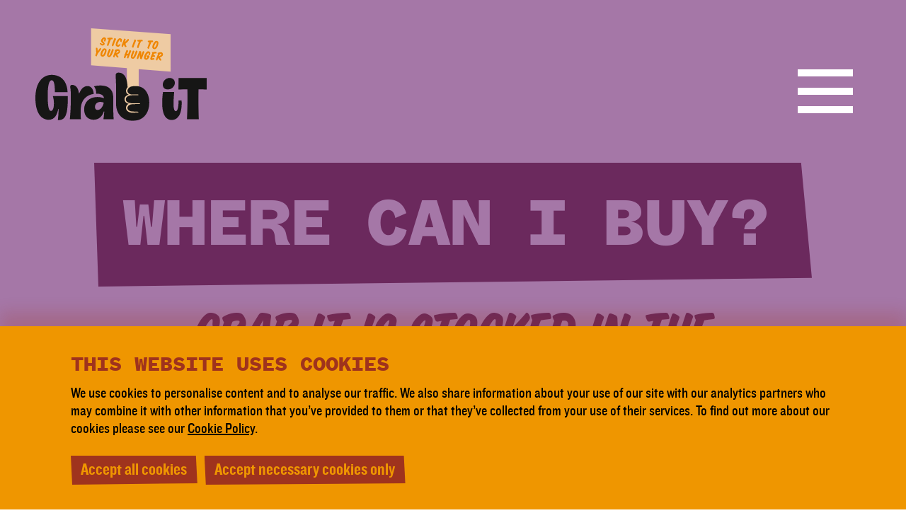

--- FILE ---
content_type: text/html; charset=utf-8
request_url: https://www.go-grabit.co.uk/retailers
body_size: 2711
content:
<!DOCTYPE html><html lang="en"><head><meta charSet="utf-8"/><meta name="viewport" content="width=device-width"/><title>Where to buy Grab It</title><meta name="next-head-count" content="3"/><link rel="apple-touch-icon" sizes="180x180" href="/apple-touch-icon.png"/><link rel="icon" type="image/png" sizes="32x32" href="/favicon-32x32.png"/><link rel="icon" type="image/png" sizes="16x16" href="/favicon-16x16.png"/><link rel="manifest" href="/site.webmanifest"/><link rel="mask-icon" href="/safari-pinned-tab.svg" color="#ef9600"/><meta name="apple-mobile-web-app-title" content="Grab It"/><meta name="application-name" content="Grab It"/><meta name="msapplication-TileColor" content="#9f331d"/><meta name="theme-color" content="#9f331d"/><link rel="preload" href="/_next/static/css/15612e3aa96959c0.css" as="style"/><link rel="stylesheet" href="/_next/static/css/15612e3aa96959c0.css" data-n-g=""/><link rel="preload" href="/_next/static/css/2a217bb5d67c48a6.css" as="style"/><link rel="stylesheet" href="/_next/static/css/2a217bb5d67c48a6.css" data-n-p=""/><noscript data-n-css=""></noscript><script defer="" nomodule="" src="/_next/static/chunks/polyfills-78c92fac7aa8fdd8.js"></script><script src="/_next/static/chunks/webpack-804ce9c4d3f0e61d.js" defer=""></script><script src="/_next/static/chunks/framework-2c16ac744b6cdea6.js" defer=""></script><script src="/_next/static/chunks/main-f61746aa183f4a64.js" defer=""></script><script src="/_next/static/chunks/pages/_app-31a3f8c4d71ef14d.js" defer=""></script><script src="/_next/static/chunks/pages/retailers-4263f3f91d7ee8c4.js" defer=""></script><script src="/_next/static/gPGxl_DzreVBXxiNmaPYd/_buildManifest.js" defer=""></script><script src="/_next/static/gPGxl_DzreVBXxiNmaPYd/_ssgManifest.js" defer=""></script></head><body><div id="__next"><script>
        window.dataLayer = window.dataLayer || [];
        function gtag(){dataLayer.push(arguments);}
        gtag('js', new Date());
        gtag('config', 'UA-82841499-1', {
            page_path: window.location.pathname,
        });
    </script><div class="page_page__s3L6C"><header><div class="page_floatingHeader__8vu9A page_header__U4CVr"><a href="/"><img src="/images/logo.svg" alt="Grab It" class="header_logo__AqbZa"/></a></div><div><nav><div class="page_floatingNav__j9V_H"><button type="button" aria-label="Open menu" class="hamburger_hamburger__26EaO"><span class="hamburger_topLine__z9qqm hamburger_line__aFj8S"></span><span class="hamburger_middleLine__R4cu4 hamburger_line__aFj8S"></span><span class="hamburger_middleLine__R4cu4 hamburger_line__aFj8S"></span><span class="hamburger_bottomLine__QIueV hamburger_line__aFj8S"></span></button></div></nav></div></header><main class="page_main__h0DHJ" aria-hidden="false"><header class="bg-chinese-light fg-chinese-dark page_header__6v_hL"><div class="page_padding__SgM10"><div class="heading-group_headingGroup__s2cB_"><h1 class="heading_heading__Oz_Aq text-5xl bg-chinese-dark fg-chinese-light font-founders-grotesk font-bold caps tracking-tight">Where can I buy?</h1><div class="subheading_subheading__tt2aJ font-signpainter text-4xl"><div class="wrapper_wrapper__xLyHa" style="max-width:860px">Grab It is stocked in the following retail outlets</div></div></div></div></header><div class="bg-chinese-light fg-white block_block__UvgGn block_tight__zb4Dh block_seamless__rtEZR"><div class="block_header__eDz4I"><div class="page_padding__SgM10"><div class="wrapper_wrapper__xLyHa" style="max-width:1080px"><div class="wrapper_wrapper__xLyHa" style="max-width:860px"><div class="type_type__ZQzST type_alignCenter__KkNXX"><p>Our tasty Grab It 100% chicken on a stick snacks are available at a number of retail outlets and convenience stores including SPAR, Costcutter, Budgens and Nisa. Check out our full list of retailers! With <!-- -->13<!-- --> different retailers to choose from, it’s never been easier to get your Grab It fix! Please note that stock is subject to availability at each individual store.</p></div></div></div></div></div><div class="block_content__T_vMX"><div class="page_padding__SgM10"><div class="wrapper_wrapper__xLyHa" style="max-width:45rem"><div class="retailers_grid___yHBm"><a href="https://www.londis.co.uk/" target="_blank" rel="noopener noreferrer" class="retailers_link__oo2kW"><div class="aspect-ratio_outer__wU2Io" style="padding-top:55.38461538461539%"><div class="aspect-ratio_inner__fwy2t"><div class="retailers_item__XsxDy"><img src="/images/retailers/londis.svg" alt="Londis" class="retailers_logo__QrxzQ" style="width:78.46153846153847%"/></div></div></div></a><a href="https://www.budgens.co.uk/" target="_blank" rel="noopener noreferrer" class="retailers_link__oo2kW"><div class="aspect-ratio_outer__wU2Io" style="padding-top:55.38461538461539%"><div class="aspect-ratio_inner__fwy2t"><div class="retailers_item__XsxDy"><img src="/images/retailers/budgens.svg" alt="Budgens" class="retailers_logo__QrxzQ" style="width:82.3076923076923%"/></div></div></div></a><a href="https://www.onestop.co.uk/" target="_blank" rel="noopener noreferrer" class="retailers_link__oo2kW"><div class="aspect-ratio_outer__wU2Io" style="padding-top:55.38461538461539%"><div class="aspect-ratio_inner__fwy2t"><div class="retailers_item__XsxDy"><img src="/images/retailers/one-stop.svg" alt="One Stop" class="retailers_logo__QrxzQ" style="width:84.61538461538461%"/></div></div></div></a><a href="https://www.spar.co.uk/" target="_blank" rel="noopener noreferrer" class="retailers_link__oo2kW"><div class="aspect-ratio_outer__wU2Io" style="padding-top:55.38461538461539%"><div class="aspect-ratio_inner__fwy2t"><div class="retailers_item__XsxDy"><img src="/images/retailers/spar.svg" alt="Spar" class="retailers_logo__QrxzQ" style="width:84.61538461538461%"/></div></div></div></a><a href="https://www.costcutter.co.uk/" target="_blank" rel="noopener noreferrer" class="retailers_link__oo2kW"><div class="aspect-ratio_outer__wU2Io" style="padding-top:55.38461538461539%"><div class="aspect-ratio_inner__fwy2t"><div class="retailers_item__XsxDy"><img src="/images/retailers/costcutter.svg" alt="Costcutter" class="retailers_logo__QrxzQ" style="width:76.15384615384615%"/></div></div></div></a><a href="https://www.nisalocally.co.uk/" target="_blank" rel="noopener noreferrer" class="retailers_link__oo2kW"><div class="aspect-ratio_outer__wU2Io" style="padding-top:55.38461538461539%"><div class="aspect-ratio_inner__fwy2t"><div class="retailers_item__XsxDy"><img src="/images/retailers/nisa.svg" alt="Nisa" class="retailers_logo__QrxzQ" style="width:66.15384615384615%"/></div></div></div></a><a href="https://www.coop.co.uk/" target="_blank" rel="noopener noreferrer" class="retailers_link__oo2kW"><div class="aspect-ratio_outer__wU2Io" style="padding-top:55.38461538461539%"><div class="aspect-ratio_inner__fwy2t"><div class="retailers_item__XsxDy"><img src="/images/retailers/co-op.png" alt="CO OP" class="retailers_logo__QrxzQ" style="width:46.15384615384615%"/></div></div></div></a><a href="https://www.asda.com/" target="_blank" rel="noopener noreferrer" class="retailers_link__oo2kW"><div class="aspect-ratio_outer__wU2Io" style="padding-top:55.38461538461539%"><div class="aspect-ratio_inner__fwy2t"><div class="retailers_item__XsxDy"><img src="/images/retailers/ASDA.png" alt="Asda" class="retailers_logo__QrxzQ" style="width:84.61538461538461%"/></div></div></div></a><a href="https://www.welcomebreak.co.uk/" target="_blank" rel="noopener noreferrer" class="retailers_link__oo2kW"><div class="aspect-ratio_outer__wU2Io" style="padding-top:55.38461538461539%"><div class="aspect-ratio_inner__fwy2t"><div class="retailers_item__XsxDy"><img src="/images/retailers/welcome-break.svg" alt="Welcome Break" class="retailers_logo__QrxzQ" style="width:84.61538461538461%"/></div></div></div></a><a href="https://www.moto-way.com/" target="_blank" rel="noopener noreferrer" class="retailers_link__oo2kW"><div class="aspect-ratio_outer__wU2Io" style="padding-top:55.38461538461539%"><div class="aspect-ratio_inner__fwy2t"><div class="retailers_item__XsxDy"><img src="/images/retailers/moto.svg" alt="Moto" class="retailers_logo__QrxzQ" style="width:84.61538461538461%"/></div></div></div></a><a href="https://www.eg.group/" target="_blank" rel="noopener noreferrer" class="retailers_link__oo2kW"><div class="aspect-ratio_outer__wU2Io" style="padding-top:55.38461538461539%"><div class="aspect-ratio_inner__fwy2t"><div class="retailers_item__XsxDy"><img src="/images/retailers/euro-garages.svg" alt="Euro Garages" class="retailers_logo__QrxzQ" style="width:59.23076923076923%"/></div></div></div></a><a href="https://www.eden-farm.co.uk/" target="_blank" rel="noopener noreferrer" class="retailers_link__oo2kW"><div class="aspect-ratio_outer__wU2Io" style="padding-top:55.38461538461539%"><div class="aspect-ratio_inner__fwy2t"><div class="retailers_item__XsxDy"><img src="/images/retailers/eldenFarm.png" alt="Elden Farm Hulleys" class="retailers_logo__QrxzQ" style="width:84.61538461538461%"/></div></div></div></a><a href="https://www.whsmith.co.uk/" target="_blank" rel="noopener noreferrer" class="retailers_link__oo2kW"><div class="aspect-ratio_outer__wU2Io" style="padding-top:55.38461538461539%"><div class="aspect-ratio_inner__fwy2t"><div class="retailers_item__XsxDy"><img src="/images/retailers/WHS.png" alt="WHSmith" class="retailers_logo__QrxzQ" style="width:92.3076923076923%"/></div></div></div></a></div></div></div></div></div><div class="grid_grid__TnnFv"><div class="bg-chinese-light fg-white block_block__UvgGn block_tight__zb4Dh"><div class="block_header__eDz4I"><div class="page_padding__SgM10"><div class="wrapper_wrapper__xLyHa" style="max-width:1080px"><h2 class="heading_heading__Oz_Aq text-3xl bg-chinese-dark fg-chinese-light font-founders-grotesk font-bold caps tracking-tight">Already a stockist?</h2></div></div></div><div class="block_content__T_vMX"><div class="page_padding__SgM10"><div class="wrapper_wrapper__xLyHa" style="max-width:23.958333333333332rem"><img src="/images/stockists/resources_2.png" alt=""/></div></div></div><div class="block_footer__mIu9_"><div class="page_padding__SgM10"><a class="button_button__dZRSb font-knockout font-bold text-lg" href="/stockists/existing">Explore</a></div></div></div><div class="bg-nice-and-spicy-light fg-white block_block__UvgGn block_tight__zb4Dh"><div class="block_header__eDz4I"><div class="page_padding__SgM10"><div class="wrapper_wrapper__xLyHa" style="max-width:1080px"><h2 class="heading_heading__Oz_Aq text-3xl bg-nice-and-spicy-dark fg-nice-and-spicy-light font-founders-grotesk font-bold caps tracking-tight">Become a stockist</h2></div></div></div><div class="block_content__T_vMX"><div class="page_padding__SgM10"><div class="wrapper_wrapper__xLyHa" style="max-width:27.625rem"><img src="/images/characters/shopper-shelf.png" alt=""/></div></div></div><div class="block_footer__mIu9_"><div class="page_padding__SgM10"><a class="button_button__dZRSb font-knockout font-bold text-lg" href="/stockists/enquiry">Stock up</a></div></div></div></div></main><footer class="page_footer__w0GMs" aria-hidden="false"><div class="footer_footer__3kcQj"><div class="page_padding__SgM10"><div class="footer_layout__D3U2N"><div class="footer_section__tfprk"><a href="/"><img src="/images/logo.svg" alt="Grab It" class="footer_logo__iXql1"/></a></div><div class="footer_section__tfprk"><ul class="icons_menu__2v85u"><li class="icons_item__bnUVH"><a href="https://www.facebook.com/GrabItSnacking" target="_blank" rel="noopener noreferrer" class="icons_link__v8M7u"><img src="/images/social/facebook.svg" alt="Facebook" class="icons_icon__BL2sN"/></a></li><li class="icons_item__bnUVH"><a href="https://www.instagram.com/GrabItSnacking" target="_blank" rel="noopener noreferrer" class="icons_link__v8M7u"><img src="/images/social/instagram.svg" alt="Instagram" class="icons_icon__BL2sN"/></a></li><li class="icons_item__bnUVH"><a href="https://twitter.com/GrabItSnacking" target="_blank" rel="noopener noreferrer" class="icons_link__v8M7u"><img src="/images/social/twitter.svg" alt="Twitter" class="icons_icon__BL2sN"/></a></li></ul></div><div class="footer_links__1iZto footer_section__tfprk"><ul class="footer_menu__u47nQ text-lg"><li class="footer_item__TdxOL"><a class="footer_link__AtDpm" href="/contact">Contact</a></li><li class="footer_item__TdxOL"><a class="footer_link__AtDpm" href="/terms">Terms &amp; Conditions</a></li><li class="footer_item__TdxOL"><a class="footer_link__AtDpm" href="/privacy">Privacy</a></li><li class="footer_item__TdxOL"><a class="footer_link__AtDpm" href="/cookies">Cookie Policy</a></li><li class="footer_item__TdxOL"><a class="footer_link__AtDpm" href="/stockists">Stockists</a></li></ul></div></div></div></div></footer></div></div><script id="__NEXT_DATA__" type="application/json">{"props":{"pageProps":{}},"page":"/retailers","query":{},"buildId":"gPGxl_DzreVBXxiNmaPYd","nextExport":true,"autoExport":true,"isFallback":false,"scriptLoader":[]}</script></body></html>

--- FILE ---
content_type: text/css; charset=UTF-8
request_url: https://www.go-grabit.co.uk/_next/static/css/15612e3aa96959c0.css
body_size: 3786
content:
.header_bg-bbq-dark__FJ3ll.header_fg-white__ajplt h1.header_bg-white__w6Tt9.header_fg-bbq-dark__o5504{color:#c8401f}.header_bg-bbq-light__oWnva.header_fg-white__ajplt{background:#000}.header_bg-bbq-light__oWnva.header_fg-white__ajplt h2.header_bg-bbq-dark__FJ3ll.header_fg-bbq-light__Xc4AM{background-color:#c8401f;color:#000}[class^="large_lockup__w_rUd features_lockup__Ha7Ii"] g.header_fill-bbq-dark__8y6OK,[class^=features_grid__] g.header_fill-bbq-dark__8y6OK{fill:#c8401f}.header_logo__AqbZa{width:10.0833333333rem}@media(max-width:54.99em){.header_logo__AqbZa{width:8.3333333333rem}}@media(max-width:42.49em){.header_logo__AqbZa{width:6.6666666667rem}}.icons_bg-bbq-dark__2ksFS.icons_fg-white__YLXii h1.icons_bg-white___eATP.icons_fg-bbq-dark__bzV2a{color:#c8401f}.icons_bg-bbq-light__f26Vc.icons_fg-white__YLXii{background:#000}.icons_bg-bbq-light__f26Vc.icons_fg-white__YLXii h2.icons_bg-bbq-dark__2ksFS.icons_fg-bbq-light__Px47B{background-color:#c8401f;color:#000}[class^="large_lockup__w_rUd features_lockup__Ha7Ii"] g.icons_fill-bbq-dark__BCJG1,[class^=features_grid__] g.icons_fill-bbq-dark__BCJG1{fill:#c8401f}.icons_menu__2v85u{display:flex;justify-content:center}.icons_item__bnUVH:not(:last-child){margin-right:1.25rem}@media(max-width:42.49em){.icons_item__bnUVH:not(:last-child){margin-right:.4166666667rem}}.icons_link__v8M7u{display:block}@media(max-width:42.49em){.icons_link__v8M7u{padding:.4166666667rem}}.icons_icon__BL2sN{width:3.3333333333rem}@media(max-width:54.99em){.icons_icon__BL2sN{width:2.5rem}}@media(max-width:42.49em){.icons_icon__BL2sN{width:2.0833333333rem}}.footer_bg-bbq-dark__bxzyM.footer_fg-white__iiE1h h1.footer_bg-white__jIeCr.footer_fg-bbq-dark__NmA1I{color:#c8401f}.footer_bg-bbq-light__PQBcQ.footer_fg-white__iiE1h{background:#000}.footer_bg-bbq-light__PQBcQ.footer_fg-white__iiE1h h2.footer_bg-bbq-dark__bxzyM.footer_fg-bbq-light__SDY8Q{background-color:#c8401f;color:#000}[class^="large_lockup__w_rUd features_lockup__Ha7Ii"] g.footer_fill-bbq-dark__5bttf,[class^=features_grid__] g.footer_fill-bbq-dark__5bttf{fill:#c8401f}.footer_footer__3kcQj{padding-top:2.9166666667rem;padding-bottom:3.3333333333rem;text-align:center}@media(max-width:42.49em){.footer_footer__3kcQj{padding-top:2.0833333333rem;padding-bottom:2.5rem}}.footer_layout__D3U2N{display:flex;flex-direction:column;align-items:center}.footer_section__tfprk:not(:last-child){margin-bottom:2.2916666667rem}@media(max-width:42.49em){.footer_section__tfprk:not(:last-child){margin-bottom:1.6666666667rem}}.footer_logo__iXql1{width:10.9166666667rem}@media(max-width:54.99em){.footer_logo__iXql1{width:8.3333333333rem}}@media(max-width:42.49em){.footer_logo__iXql1{width:6.6666666667rem}}.footer_links__1iZto{color:#fff}.footer_bg-bbq-dark__e_un0.footer_fg-white__G_jHy h1.footer_bg-white__81iK3.footer_fg-bbq-dark__xtF2B{color:#c8401f}.footer_bg-bbq-light__sQuKL.footer_fg-white__G_jHy{background:#000}.footer_bg-bbq-light__sQuKL.footer_fg-white__G_jHy h2.footer_bg-bbq-dark__e_un0.footer_fg-bbq-light__SUe0b{background-color:#c8401f;color:#000}[class^="large_lockup__w_rUd features_lockup__Ha7Ii"] g.footer_fill-bbq-dark__GrNjN,[class^=features_grid__] g.footer_fill-bbq-dark__GrNjN{fill:#c8401f}.footer_menu__u47nQ{text-transform:uppercase;font-weight:700}@media(min-width:42.5em){.footer_menu__u47nQ{display:flex;align-items:center;justify-content:center}}@media(max-width:29.99em){.footer_item__TdxOL:not(:last-child){margin-bottom:.5em}}@media(min-width:42.5em){.footer_item__TdxOL:not(:last-child){margin-right:.75em}}@media(min-width:55em){.footer_item__TdxOL:not(:last-child){margin-right:1.333em}}.footer_link__AtDpm{text-decoration:none}.hamburger_bg-bbq-dark__VVYNk.hamburger_fg-white__ADSNl h1.hamburger_bg-white__xrLoC.hamburger_fg-bbq-dark__hIqKv{color:#c8401f}.hamburger_bg-bbq-light__P7Vk8.hamburger_fg-white__ADSNl{background:#000}.hamburger_bg-bbq-light__P7Vk8.hamburger_fg-white__ADSNl h2.hamburger_bg-bbq-dark__VVYNk.hamburger_fg-bbq-light__Ga_1I{background-color:#c8401f;color:#000}[class^="large_lockup__w_rUd features_lockup__Ha7Ii"] g.hamburger_fill-bbq-dark__dGlyw,[class^=features_grid__] g.hamburger_fill-bbq-dark__dGlyw{fill:#c8401f}.hamburger_hamburger__26EaO{display:grid;grid-template-columns:1fr;grid-template-rows:repeat(3,1fr);align-items:center;width:3.25rem;height:3.25rem;border:0;padding:0;color:#fff;background-color:transparent;cursor:pointer}.hamburger_hamburger__26EaO:focus{outline:0}@media(max-width:54.99em){.hamburger_hamburger__26EaO{width:2.6666666667rem;height:2.6666666667rem}}@media(max-width:42.49em){.hamburger_hamburger__26EaO{width:2.0833333333rem;height:2.0833333333rem}}.hamburger_line__aFj8S{display:block;grid-column:1/2;height:38.4615384615%;background-color:#fff}.hamburger_topLine__z9qqm{grid-row:1/2}.hamburger_middleLine__R4cu4{grid-row:2/3}.hamburger_bottomLine__QIueV{grid-row:3/4}.main_bg-bbq-dark__NHJyJ.main_fg-white__8DLUo h1.main_bg-white__nCQ6Y.main_fg-bbq-dark__1_8Pl{color:#c8401f}.main_bg-bbq-light__wsXeQ.main_fg-white__8DLUo{background:#000}.main_bg-bbq-light__wsXeQ.main_fg-white__8DLUo h2.main_bg-bbq-dark__NHJyJ.main_fg-bbq-light__LV32c{background-color:#c8401f;color:#000}[class^="large_lockup__w_rUd features_lockup__Ha7Ii"] g.main_fill-bbq-dark__UO5GN,[class^=features_grid__] g.main_fill-bbq-dark__UO5GN{fill:#c8401f}.main_menu__TwHFs{display:flex;flex-direction:column;text-align:center}.main_link__Bcve8{display:block;padding-top:1.5vh;padding-bottom:1.5vh;text-decoration:none;transition:transform .5s ease}.main_link__Bcve8:hover{transform:scale(1.2)}@media(min-width:42.5em){.main_link__Bcve8{padding-top:2.5vh;padding-bottom:2.5vh}}.page_bg-bbq-dark__scb_D.page_fg-white__whbti h1.page_bg-white__6zKjt.page_fg-bbq-dark__3lV_l{color:#c8401f}.page_bg-bbq-light__sIMHt.page_fg-white__whbti{background:#000}.page_bg-bbq-light__sIMHt.page_fg-white__whbti h2.page_bg-bbq-dark__scb_D.page_fg-bbq-light__nGmez{background-color:#c8401f;color:#000}[class^="large_lockup__w_rUd features_lockup__Ha7Ii"] g.page_fill-bbq-dark__hnnVv,[class^=features_grid__] g.page_fill-bbq-dark__hnnVv{fill:#c8401f}.page_page__s3L6C{position:relative;display:flex;flex-direction:column;min-height:100vh;background-color:#ef9600}.page_padding__SgM10{padding-left:2.0833333333rem;padding-right:2.0833333333rem}@media(max-width:42.49em){.page_padding__SgM10{padding-left:1.4583333333rem;padding-right:1.4583333333rem}}.page_header__U4CVr{top:0;left:0;z-index:40;padding-top:1.6666666667rem;padding-left:2.0833333333rem}@media(max-width:42.49em){.page_header__U4CVr{padding-left:1.4583333333rem}}.page_fixedHeader__XT28c{position:fixed}.page_floatingHeader__8vu9A{position:absolute}.page_floatingNav__j9V_H{position:fixed;top:3.75rem;right:3.125rem;z-index:50}@media(max-width:54.99em){.page_floatingNav__j9V_H{top:2.0833333333rem;right:2.0833333333rem}}@media(max-width:42.49em){.page_floatingNav__j9V_H{top:1.6666666667rem;right:1.4583333333rem}}.page_popupNav__s0m5e{z-index:30;display:flex;flex-direction:column;justify-content:center;color:#000;background-color:#ef9600}.page_overlay__byRjQ,.page_popupNav__s0m5e{position:fixed;top:0;bottom:0;left:0;right:0}.page_overlay__byRjQ{z-index:25;background-color:rgba(0,0,0,.75)}.page_main__h0DHJ{position:relative;z-index:10}.page_footer__w0GMs{margin-top:auto}.wrapper_wrapper__xLyHa{margin-left:auto;margin-right:auto}.overlay_bg-bbq-dark__ymWcq.overlay_fg-white__wMV0D h1.overlay_bg-white__7yFLY.overlay_fg-bbq-dark__4jLyJ{color:#c8401f}.overlay_bg-bbq-light__sfItc.overlay_fg-white__wMV0D{background:#000}.overlay_bg-bbq-light__sfItc.overlay_fg-white__wMV0D h2.overlay_bg-bbq-dark__ymWcq.overlay_fg-bbq-light__ESKyP{background-color:#c8401f;color:#000}[class^="large_lockup__w_rUd features_lockup__Ha7Ii"] g.overlay_fill-bbq-dark__SAm1D,[class^=features_grid__] g.overlay_fill-bbq-dark__SAm1D{fill:#c8401f}.overlay_overlay__yy50c{position:fixed;bottom:0;left:0;right:0;z-index:60}.overlay_blockingOverlay__Lk21J{top:0;display:flex;flex-direction:column;justify-content:flex-end;background-color:rgba(0,0,0,.75)}.overlay_banner__43Nhr{padding-top:1.4583333333rem;padding-bottom:1.4583333333rem;background-color:#ef9600;box-shadow:0 -20px 20px rgba(159,51,29,.2)}.overlay_heading__srVzj{margin-bottom:.35em;color:#9f331d;text-transform:uppercase}.overlay_footer__px8I_{margin-top:25px}.overlay_options__QhuMk{display:flex;flex-grow:1}.overlay_option__g7Zxf:not(:last-child){margin-right:10px}.overlay_button__Quiq6{display:inline-block;border:0;padding:.3em .6em;font-weight:700;color:#ef9600;cursor:pointer;background-color:#9f331d;-webkit-clip-path:polygon(0 0,calc(100% - 2px) 0,100% calc(100% - 2px),2px 100%);clip-path:polygon(0 0,calc(100% - 2px) 0,100% calc(100% - 2px),2px 100%)}.bg-bbq-dark.fg-white h1.bg-white.fg-bbq-dark{color:#c8401f}.bg-bbq-light.fg-white{background:#000}.bg-bbq-light.fg-white h2.bg-bbq-dark.fg-bbq-light{background-color:#c8401f;color:#000}[class^="large_lockup__w_rUd features_lockup__Ha7Ii"] g.fill-bbq-dark,[class^=features_grid__] g.fill-bbq-dark{fill:#c8401f}a,abbr,acronym,address,applet,article,aside,audio,b,big,blockquote,body,canvas,caption,center,cite,code,dd,del,details,dfn,div,dl,dt,em,embed,fieldset,figcaption,figure,footer,form,h1,h2,h3,h4,h5,h6,header,hgroup,html,i,iframe,img,ins,kbd,label,legend,li,mark,menu,nav,object,ol,output,p,pre,q,ruby,s,samp,section,small,span,strike,strong,sub,summary,sup,table,tbody,td,tfoot,th,thead,time,tr,tt,u,ul,var,video{margin:0;padding:0;border:0;font-size:100%;font:inherit;vertical-align:baseline}article,aside,details,figcaption,figure,footer,header,hgroup,main,menu,nav,section{display:block}ol,ul{list-style:none}blockquote,q{quotes:none}blockquote:after,blockquote:before,q:after,q:before{content:"";content:none}table{border-collapse:collapse;border-spacing:0}*,:after,:before{box-sizing:border-box}[hidden]{display:none!important}@media screen and (prefers-reduced-motion:reduce){*{animation:none!important;transition:none!important}}@font-face{font-family:Knockout;src:url(/fonts/knockout-htf30.woff2) format("woff2"),url(/fonts/knockout-htf30.woff) format("woff");font-weight:400;font-style:normal;font-display:swap}@font-face{font-family:Knockout;src:url(/fonts/knockout-htf50.woff2) format("woff2"),url(/fonts/knockout-htf50.woff) format("woff");font-weight:700;font-style:normal;font-display:swap}@font-face{font-family:SignPainter HouseSlant;src:url(/fonts/signpainter-houseslant.woff2) format("woff2"),url(/fonts/signpainter-houseslant.woff) format("woff");font-weight:400;font-style:normal;font-display:swap}@font-face{font-family:Founders Grotesk Mono;src:url(/fonts/founders-grotesk-mono-bold.woff2) format("woff2"),url(/fonts/founders-grotesk-mono-bold.woff) format("woff");font-weight:400;font-style:normal;font-display:swap}@font-face{font-family:Founders Grotesk Mono;src:url(/fonts/founders-grotesk-mono-bold.woff2) format("woff2"),url(/fonts/founders-grotesk-mono-bold.woff) format("woff");font-weight:700;font-style:normal;font-display:swap}img{vertical-align:middle;width:auto;max-width:100%;height:auto;-webkit-user-select:none;-moz-user-select:none;user-select:none}a{color:currentColor}html{font-family:Knockout,sans-serif;font-size:150%;line-height:1.25;-webkit-font-smoothing:antialiased;-moz-osx-font-smoothing:grayscale}@media(max-width:79.99em){html{font-size:125%}}.font-signpainter{font-family:SignPainter HouseSlant,sans-serif}.font-knockout{font-family:Knockout,sans-serif}.font-founders-grotesk{font-family:Founders Grotesk Mono,monospace}.text-sm{font-size:.8333333333rem}.text-base{font-size:1rem}.text-lg{font-size:1.25rem;line-height:1.25}@media(max-width:54.99em){.text-lg{font-size:1.1666666667rem}}@media(max-width:42.49em){.text-lg{font-size:1.0833333333rem}}.text-xl{font-size:1.6666666667rem;line-height:1.25}@media(max-width:54.99em){.text-xl{font-size:1.3333333333rem}}@media(max-width:42.49em){.text-xl{font-size:1.25rem}}@media(max-width:29.99em){.text-xl{font-size:1.1666666667rem}}.text-2xl{font-size:2.0833333333rem;line-height:1.125}@media(max-width:54.99em){.text-2xl{font-size:1.6666666667rem;line-height:1.25}}@media(max-width:42.49em){.text-2xl{font-size:1.5rem}}@media(max-width:29.99em){.text-2xl{font-size:1.4166666667rem}}.text-3xl{font-size:2.5rem;line-height:1.1}@media(max-width:54.99em){.text-3xl{font-size:2.0833333333rem;line-height:1.125}}@media(max-width:42.49em){.text-3xl{font-size:1.8333333333rem;line-height:1.25}}@media(max-width:29.99em){.text-3xl{font-size:1.5833333333rem}}.text-4xl{font-size:3.3333333333rem;line-height:1}@media(max-width:54.99em){.text-4xl{font-size:2.5rem}}@media(max-width:42.49em){.text-4xl{font-size:2.0833333333rem;line-height:1.125}}@media(max-width:29.99em){.text-4xl{font-size:1.75rem;line-height:1.25}}.text-5xl{font-size:4.1666666667rem;line-height:1}@media(max-width:54.99em){.text-5xl{font-size:3.3333333333rem}}@media(max-width:42.49em){.text-5xl{font-size:2.5rem;line-height:1.1}}@media(max-width:29.99em){.text-5xl{font-size:2rem;line-height:1.125}}.tracking-tight{letter-spacing:-.02em;word-spacing:-.1em}.font-bold,b,strong{font-weight:700}.caps{text-transform:uppercase}.fg-black{color:#000}.bg-black{background-color:#000}.fill-black{fill:#000}.fg-white{color:#fff}.bg-white{background-color:#fff}.fill-white{fill:#fff}.fg-gray{color:#7f7f7f}.bg-gray{background-color:#7f7f7f}.fill-gray{fill:#7f7f7f}.fg-chinese-dark{color:#6b295d}.bg-chinese-dark{background-color:#6b295d}.fill-chinese-dark{fill:#6b295d}.fg-chinese-medium{color:#701848}.bg-chinese-medium{background-color:#701848}.fill-chinese-medium{fill:#701848}.fg-chinese-light{color:#a577a7}.bg-chinese-light{background-color:#a577a7}.fill-chinese-light{fill:#a577a7}.fg-mango-habanero-dark{color:#196b45}.bg-mango-habanero-dark{background-color:#196b45}.fill-mango-habanero-dark{fill:#196b45}.fg-mango-habanero-medium{color:#114f26}.bg-mango-habanero-medium{background-color:#114f26}.fill-mango-habanero-medium{fill:#114f26}.fg-mango-habanero-light{color:#74aa50}.bg-mango-habanero-light{background-color:#74aa50}.fill-mango-habanero-light{fill:#74aa50}.fg-nice-and-spicy-dark{color:#93282c}.bg-nice-and-spicy-dark{background-color:#93282c}.fill-nice-and-spicy-dark{fill:#93282c}.fg-nice-and-spicy-medium{color:#701512}.bg-nice-and-spicy-medium{background-color:#701512}.fill-nice-and-spicy-medium{fill:#701512}.fg-nice-and-spicy-light{color:#e03e52}.bg-nice-and-spicy-light{background-color:#e03e52}.fill-nice-and-spicy-light{fill:#e03e52}.fg-nice-and-spicy-lighter{color:red}.bg-nice-and-spicy-lighter{background-color:red}.fill-nice-and-spicy-lighter{fill:red}.fg-original-darker{color:#9f331d}.bg-original-darker{background-color:#9f331d}.fill-original-darker{fill:#9f331d}.fg-original-dark{color:#c5611e}.bg-original-dark{background-color:#c5611e}.fill-original-dark{fill:#c5611e}.fg-original-medium{color:#cc6016}.bg-original-medium{background-color:#cc6016}.fill-original-medium{fill:#cc6016}.fg-original-light{color:#ef9600}.bg-original-light{background-color:#ef9600}.fill-original-light{fill:#ef9600}.fg-original-lighter{color:red}.bg-original-lighter{background-color:red}.fill-original-lighter{fill:red}.fg-vindaloo-dark{color:#b21e17}.bg-vindaloo-dark{background-color:#b21e17}.fill-vindaloo-dark{fill:#b21e17}.fg-vindaloo-medium{color:#852b15}.bg-vindaloo-medium{background-color:#852b15}.fill-vindaloo-medium{fill:#852b15}.fg-vindaloo-light{color:#3f3c37}.bg-vindaloo-light{background-color:#3f3c37}.fill-vindaloo-light{fill:#3f3c37}.fg-bbq-light{color:#c8401f}.bg-bbq-light{background-color:#c8401f}.fill-bbq-light{fill:#c8401f}.fg-bbq-medium{color:#701512}.bg-bbq-medium{background-color:#701512}.fill-bbq-medium{fill:#701512}.fg-bbq-dark{color:#191715}.bg-bbq-dark{background-color:#191715}.fill-bbq-dark{fill:#191715}.fg-bbq-lighter{color:red}.bg-bbq-lighter{background-color:red}.fill-bbq-lighter{fill:red}.fill-background{background-repeat:no-repeat;background-position:50% 50%;background-size:cover}.visually-hidden{position:absolute;top:auto;left:-999em;width:1px;height:1px;overflow:hidden}

--- FILE ---
content_type: text/css; charset=UTF-8
request_url: https://www.go-grabit.co.uk/_next/static/css/2a217bb5d67c48a6.css
body_size: 1938
content:
.heading-group_bg-bbq-dark__XaDAy.heading-group_fg-white__z3sj5 h1.heading-group_bg-white___MMgZ.heading-group_fg-bbq-dark__jF6Ea{color:#c8401f}.heading-group_bg-bbq-light__sB8Fb.heading-group_fg-white__z3sj5{background:#000}.heading-group_bg-bbq-light__sB8Fb.heading-group_fg-white__z3sj5 h2.heading-group_bg-bbq-dark__XaDAy.heading-group_fg-bbq-light__aY9xn{background-color:#c8401f;color:#000}[class^="large_lockup__w_rUd features_lockup__Ha7Ii"] g.heading-group_fill-bbq-dark__7Sgct,[class^=features_grid__] g.heading-group_fill-bbq-dark__7Sgct{fill:#c8401f}.heading-group_headingGroup__s2cB_{text-align:center}.heading-group_intro__gcoXz{margin-top:1.4583333333rem}.heading_heading__Oz_Aq{display:inline-block;min-width:4em;padding:.35em .6em .4em .4em;-webkit-clip-path:polygon(0 0,98.5% 0,100% 93%,6px 100%);clip-path:polygon(0 0,98.5% 0,100% 93%,6px 100%)}.subheading_subheading__tt2aJ{margin-top:.3em}.page_bg-bbq-dark__6A8JH.page_fg-white__0cnvw h1.page_bg-white__v5MUU.page_fg-bbq-dark__Ff0Nq{color:#c8401f}.page_bg-bbq-light__irIHl.page_fg-white__0cnvw{background:#000}.page_bg-bbq-light__irIHl.page_fg-white__0cnvw h2.page_bg-bbq-dark__6A8JH.page_fg-bbq-light__g4y_E{background-color:#c8401f;color:#000}[class^="large_lockup__w_rUd features_lockup__Ha7Ii"] g.page_fill-bbq-dark__loYK7,[class^=features_grid__] g.page_fill-bbq-dark__loYK7{fill:#c8401f}.page_header__6v_hL{padding-top:9.5833333333rem;padding-bottom:6.25rem;text-align:center}@media(max-width:54.99em){.page_header__6v_hL{padding-top:8.3333333333rem;padding-bottom:4.1666666667rem}}@media(max-width:42.49em){.page_header__6v_hL{padding-top:6.25rem;padding-bottom:3.125rem}}.page_grow__0IEdV{display:flex;flex-direction:column;justify-content:center;min-height:85vh}@media(max-width:54.99em){.page_grow__0IEdV{min-height:60vh}}.page_subtitle__z6yR4{margin-top:.4em}.block_bg-bbq-dark__mGsoN.block_fg-white__LvMMW h1.block_bg-white__4o72k.block_fg-bbq-dark__jMMto{color:#c8401f}.block_bg-bbq-light__kNZAP.block_fg-white__LvMMW{background:#000}.block_bg-bbq-light__kNZAP.block_fg-white__LvMMW h2.block_bg-bbq-dark__mGsoN.block_fg-bbq-light__L0cmS{background-color:#c8401f;color:#000}[class^="large_lockup__w_rUd features_lockup__Ha7Ii"] g.block_fill-bbq-dark__LhWsO,[class^=features_grid__] g.block_fill-bbq-dark__LhWsO{fill:#c8401f}.block_block__UvgGn{display:flex;flex-direction:column;overflow:hidden}.block_tight__zb4Dh{padding-top:2.5rem;padding-bottom:2.5rem}@media(min-width:30em){.block_tight__zb4Dh{padding-top:3.125rem;padding-bottom:3.125rem}}@media(min-width:55em){.block_loose__mI81N{padding-top:5.2083333333rem;padding-bottom:5.2083333333rem}}@media(min-width:67.5em){.block_loose__mI81N{padding-top:6.25rem;padding-bottom:6.25rem}}.block_seamless__rtEZR{padding-top:0}.block_header__eDz4I{margin-bottom:2.5rem;text-align:center}@media(max-width:42.49em){.block_header__eDz4I{margin-bottom:2.0833333333rem}}.block_intro__TTSh2{margin-top:1.4583333333rem}.block_content__T_vMX{flex-grow:1;display:flex;flex-direction:column;justify-content:center}.block_footer__mIu9_{margin-top:2.5rem;text-align:center}@media(max-width:42.49em){.block_footer__mIu9_{margin-top:2.0833333333rem}}.block_header__eDz4I+.block_footer__mIu9_{margin-top:1.25rem}.type_bg-bbq-dark__D5NOn.type_fg-white__Gxhi_ h1.type_bg-white__oaI0v.type_fg-bbq-dark__mE65g{color:#c8401f}.type_bg-bbq-light__ckljg.type_fg-white__Gxhi_{background:#000}.type_bg-bbq-light__ckljg.type_fg-white__Gxhi_ h2.type_bg-bbq-dark__D5NOn.type_fg-bbq-light__oNjuG{background-color:#c8401f;color:#000}[class^="large_lockup__w_rUd features_lockup__Ha7Ii"] g.type_fill-bbq-dark__17Q6E,[class^=features_grid__] g.type_fill-bbq-dark__17Q6E{fill:#c8401f}.type_type__ZQzST ol,.type_type__ZQzST p,.type_type__ZQzST ul{margin-top:1.25em;margin-bottom:1.25em}.type_type__ZQzST p{page-break-inside:avoid;break-inside:avoid}.type_type__ZQzST h2,.type_type__ZQzST h3,.type_type__ZQzST h4{margin-top:.85em;margin-bottom:.5em}.type_type__ZQzST ul{list-style-type:disc;padding-left:1em}.type_type__ZQzST :first-child{margin-top:0}.type_type__ZQzST :last-child{margin-bottom:0}.type_legalType__8TJxl ol{list-style-type:decimal}.type_legalType__8TJxl ol ol{list-style-type:lower-alpha;margin-left:2em}.type_legalType__8TJxl ol ol ol{list-style-type:lower-roman}.type_legalType__8TJxl ol p+ol,.type_legalType__8TJxl ol p+ul{margin-top:-1.25em}.type_alignLeft__uCtWp{text-align:left}.type_alignCenter__KkNXX{text-align:center}@media(min-width:55em){.type_cols__NEswj{column-count:2;column-gap:50px}}.aspect-ratio_outer__wU2Io{position:relative}.aspect-ratio_inner__fwy2t{position:absolute;top:0;left:0;width:100%;height:100%}.retailers_bg-bbq-dark__fDMBF.retailers_fg-white__go4ET h1.retailers_bg-white__ioVTE.retailers_fg-bbq-dark___xrY5{color:#c8401f}.retailers_bg-bbq-light__Z7zmg.retailers_fg-white__go4ET{background:#000}.retailers_bg-bbq-light__Z7zmg.retailers_fg-white__go4ET h2.retailers_bg-bbq-dark__fDMBF.retailers_fg-bbq-light__7cv2t{background-color:#c8401f;color:#000}[class^="large_lockup__w_rUd features_lockup__Ha7Ii"] g.retailers_fill-bbq-dark__uMCpo,[class^=features_grid__] g.retailers_fill-bbq-dark__uMCpo{fill:#c8401f}.retailers_grid___yHBm{display:grid;grid-template-columns:repeat(4,1fr);grid-gap:22px 28px}@media(max-width:54.99em){.retailers_grid___yHBm{grid-template-columns:repeat(3,1fr)}}@media(max-width:29.99em){.retailers_grid___yHBm{grid-template-columns:repeat(2,1fr)}}.retailers_item__XsxDy{display:flex;align-items:center;justify-content:center;width:100%;height:100%;background-color:#fff}.retailers_logo__QrxzQ{flex-grow:0;flex-shrink:0}.retailers_link__oo2kW:focus{outline:5px solid rgba(0,0,0,.35)}.button_bg-bbq-dark__Utrbr.button_fg-white__CrNO3 h1.button_bg-white__2ebTJ.button_fg-bbq-dark__MenXE{color:#c8401f}.button_bg-bbq-light__Bj0_D.button_fg-white__CrNO3{background:#000}.button_bg-bbq-light__Bj0_D.button_fg-white__CrNO3 h2.button_bg-bbq-dark__Utrbr.button_fg-bbq-light__GIRrY{background-color:#c8401f;color:#000}[class^="large_lockup__w_rUd features_lockup__Ha7Ii"] g.button_fill-bbq-dark__YaxMI,[class^=features_grid__] g.button_fill-bbq-dark__YaxMI{fill:#c8401f}.button_button__dZRSb{position:relative;display:inline-block;border:6px solid;padding:.7em 1.5em;text-align:center;text-decoration:none;text-transform:uppercase;color:currentColor;background-color:transparent;cursor:pointer}@media(max-width:29.99em){.button_button__dZRSb{padding-left:1em;padding-right:1em}}@supports((-webkit-clip-path:polygon(0 0)) or (clip-path:polygon(0 0))){.button_button__dZRSb{border:0}.button_button__dZRSb:after{content:"";position:absolute;top:0;bottom:0;left:0;right:0;background-color:currentColor;-webkit-clip-path:polygon(0 0,calc(100% - 4px) 0,calc(100% - 10px) 6px,6px 6px,9px calc(100% - 6px),calc(100% - 6px) calc(100% - 12px),calc(100% - 10px) 6px,calc(100% - 4px) 0,100% calc(100% - 6px),3px 100%);clip-path:polygon(0 0,calc(100% - 4px) 0,calc(100% - 10px) 6px,6px 6px,9px calc(100% - 6px),calc(100% - 6px) calc(100% - 12px),calc(100% - 10px) 6px,calc(100% - 4px) 0,100% calc(100% - 6px),3px 100%)}@media(max-width:42.49em){.button_button__dZRSb:after{-webkit-clip-path:polygon(0 0,calc(100% - 4px) 0,calc(100% - 7px) 3px,3px 3px,6px calc(100% - 3px),calc(100% - 3px) calc(100% - 6px),calc(100% - 7px) 3px,calc(100% - 4px) 0,100% calc(100% - 3px),3px 100%);clip-path:polygon(0 0,calc(100% - 4px) 0,calc(100% - 7px) 3px,3px 3px,6px calc(100% - 3px),calc(100% - 3px) calc(100% - 6px),calc(100% - 7px) 3px,calc(100% - 4px) 0,100% calc(100% - 3px),3px 100%)}}}.button_fullWidth__vNjo5{display:block;width:100%;padding-left:1em;padding-right:1em}.grid_bg-bbq-dark__cwt2b.grid_fg-white__Vdsm3 h1.grid_bg-white__SWW_S.grid_fg-bbq-dark__xMZ6E{color:#c8401f}.grid_bg-bbq-light__I9vp_.grid_fg-white__Vdsm3{background:#000}.grid_bg-bbq-light__I9vp_.grid_fg-white__Vdsm3 h2.grid_bg-bbq-dark__cwt2b.grid_fg-bbq-light__2XGoL{background-color:#c8401f;color:#000}[class^="large_lockup__w_rUd features_lockup__Ha7Ii"] g.grid_fill-bbq-dark__vebAw,[class^=features_grid__] g.grid_fill-bbq-dark__vebAw{fill:#c8401f}@media(min-width:55em){.grid_grid__TnnFv{display:grid;grid-template-columns:repeat(2,1fr);grid-template-rows:1fr}}

--- FILE ---
content_type: text/css; charset=UTF-8
request_url: https://www.go-grabit.co.uk/_next/static/css/054123a15c258ade.css
body_size: 2007
content:
.page_bg-bbq-dark__6A8JH.page_fg-white__0cnvw h1.page_bg-white__v5MUU.page_fg-bbq-dark__Ff0Nq{color:#c8401f}.page_bg-bbq-light__irIHl.page_fg-white__0cnvw{background:#000}.page_bg-bbq-light__irIHl.page_fg-white__0cnvw h2.page_bg-bbq-dark__6A8JH.page_fg-bbq-light__g4y_E{background-color:#c8401f;color:#000}[class^="large_lockup__w_rUd features_lockup__Ha7Ii"] g.page_fill-bbq-dark__loYK7,[class^=features_grid__] g.page_fill-bbq-dark__loYK7{fill:#c8401f}.page_header__6v_hL{padding-top:9.5833333333rem;padding-bottom:6.25rem;text-align:center}@media(max-width:54.99em){.page_header__6v_hL{padding-top:8.3333333333rem;padding-bottom:4.1666666667rem}}@media(max-width:42.49em){.page_header__6v_hL{padding-top:6.25rem;padding-bottom:3.125rem}}.page_grow__0IEdV{display:flex;flex-direction:column;justify-content:center;min-height:85vh}@media(max-width:54.99em){.page_grow__0IEdV{min-height:60vh}}.page_subtitle__z6yR4{margin-top:.4em}.heading-group_bg-bbq-dark__XaDAy.heading-group_fg-white__z3sj5 h1.heading-group_bg-white___MMgZ.heading-group_fg-bbq-dark__jF6Ea{color:#c8401f}.heading-group_bg-bbq-light__sB8Fb.heading-group_fg-white__z3sj5{background:#000}.heading-group_bg-bbq-light__sB8Fb.heading-group_fg-white__z3sj5 h2.heading-group_bg-bbq-dark__XaDAy.heading-group_fg-bbq-light__aY9xn{background-color:#c8401f;color:#000}[class^="large_lockup__w_rUd features_lockup__Ha7Ii"] g.heading-group_fill-bbq-dark__7Sgct,[class^=features_grid__] g.heading-group_fill-bbq-dark__7Sgct{fill:#c8401f}.heading-group_headingGroup__s2cB_{text-align:center}.heading-group_intro__gcoXz{margin-top:1.4583333333rem}.heading_heading__Oz_Aq{display:inline-block;min-width:4em;padding:.35em .6em .4em .4em;-webkit-clip-path:polygon(0 0,98.5% 0,100% 93%,6px 100%);clip-path:polygon(0 0,98.5% 0,100% 93%,6px 100%)}.block_bg-bbq-dark__mGsoN.block_fg-white__LvMMW h1.block_bg-white__4o72k.block_fg-bbq-dark__jMMto{color:#c8401f}.block_bg-bbq-light__kNZAP.block_fg-white__LvMMW{background:#000}.block_bg-bbq-light__kNZAP.block_fg-white__LvMMW h2.block_bg-bbq-dark__mGsoN.block_fg-bbq-light__L0cmS{background-color:#c8401f;color:#000}[class^="large_lockup__w_rUd features_lockup__Ha7Ii"] g.block_fill-bbq-dark__LhWsO,[class^=features_grid__] g.block_fill-bbq-dark__LhWsO{fill:#c8401f}.block_block__UvgGn{display:flex;flex-direction:column;overflow:hidden}.block_tight__zb4Dh{padding-top:2.5rem;padding-bottom:2.5rem}@media(min-width:30em){.block_tight__zb4Dh{padding-top:3.125rem;padding-bottom:3.125rem}}@media(min-width:55em){.block_loose__mI81N{padding-top:5.2083333333rem;padding-bottom:5.2083333333rem}}@media(min-width:67.5em){.block_loose__mI81N{padding-top:6.25rem;padding-bottom:6.25rem}}.block_seamless__rtEZR{padding-top:0}.block_header__eDz4I{margin-bottom:2.5rem;text-align:center}@media(max-width:42.49em){.block_header__eDz4I{margin-bottom:2.0833333333rem}}.block_intro__TTSh2{margin-top:1.4583333333rem}.block_content__T_vMX{flex-grow:1;display:flex;flex-direction:column;justify-content:center}.block_footer__mIu9_{margin-top:2.5rem;text-align:center}@media(max-width:42.49em){.block_footer__mIu9_{margin-top:2.0833333333rem}}.block_header__eDz4I+.block_footer__mIu9_{margin-top:1.25rem}.type_bg-bbq-dark__D5NOn.type_fg-white__Gxhi_ h1.type_bg-white__oaI0v.type_fg-bbq-dark__mE65g{color:#c8401f}.type_bg-bbq-light__ckljg.type_fg-white__Gxhi_{background:#000}.type_bg-bbq-light__ckljg.type_fg-white__Gxhi_ h2.type_bg-bbq-dark__D5NOn.type_fg-bbq-light__oNjuG{background-color:#c8401f;color:#000}[class^="large_lockup__w_rUd features_lockup__Ha7Ii"] g.type_fill-bbq-dark__17Q6E,[class^=features_grid__] g.type_fill-bbq-dark__17Q6E{fill:#c8401f}.type_type__ZQzST ol,.type_type__ZQzST p,.type_type__ZQzST ul{margin-top:1.25em;margin-bottom:1.25em}.type_type__ZQzST p{page-break-inside:avoid;break-inside:avoid}.type_type__ZQzST h2,.type_type__ZQzST h3,.type_type__ZQzST h4{margin-top:.85em;margin-bottom:.5em}.type_type__ZQzST ul{list-style-type:disc;padding-left:1em}.type_type__ZQzST :first-child{margin-top:0}.type_type__ZQzST :last-child{margin-bottom:0}.type_legalType__8TJxl ol{list-style-type:decimal}.type_legalType__8TJxl ol ol{list-style-type:lower-alpha;margin-left:2em}.type_legalType__8TJxl ol ol ol{list-style-type:lower-roman}.type_legalType__8TJxl ol p+ol,.type_legalType__8TJxl ol p+ul{margin-top:-1.25em}.type_alignLeft__uCtWp{text-align:left}.type_alignCenter__KkNXX{text-align:center}@media(min-width:55em){.type_cols__NEswj{column-count:2;column-gap:50px}}.table_table__XItsS{width:100%}.table_table__XItsS th{font-weight:700;text-align:left}.table_table__XItsS td,.table_table__XItsS th{padding-top:.25em;padding-bottom:.25em;padding-right:1em}.table_table__XItsS thead th{border-bottom:3px solid;padding-bottom:.5em}.table_table__XItsS tbody tr:first-child td,.table_table__XItsS tbody tr:first-child th{padding-top:.75em}.table_scroller__b158P{overflow-y:auto}.toggle_container__wAdGo{display:flex;align-items:center;cursor:pointer}.toggle_label__o3a23{flex-grow:1;padding-left:10px}.form_bg-bbq-dark__Bw_wI.form_fg-white__MJWfv h1.form_bg-white__ro4NH.form_fg-bbq-dark__FY70E{color:#c8401f}.form_bg-bbq-light__Bf0HG.form_fg-white__MJWfv{background:#000}.form_bg-bbq-light__Bf0HG.form_fg-white__MJWfv h2.form_bg-bbq-dark__Bw_wI.form_fg-bbq-light__NBU5m{background-color:#c8401f;color:#000}[class^="large_lockup__w_rUd features_lockup__Ha7Ii"] g.form_fill-bbq-dark__pB8_0,[class^=features_grid__] g.form_fill-bbq-dark__pB8_0{fill:#c8401f}.form_label__25ajX{display:block;font-weight:700}.form_required__WCsuL{text-decoration:none}.form_required__WCsuL:before{content:" "}.form_error__dTnIN{padding:.75em;font-weight:700;color:#e03e52;background-color:#fff}.form_field__R1DFW{display:block;width:100%;border:0;border-radius:0;padding:.75em;font:inherit;color:#7f7f7f;background-color:#fff}.form_field__R1DFW:focus{outline:5px solid rgba(0,0,0,.35)}.form_textareaField___F3N3{height:200px;min-height:200px;resize:vertical}.form_selectField__0LGZm{padding-right:2em;-webkit-appearance:none;-moz-appearance:none;appearance:none;background-image:url(/images/form/down-arrow.svg);background-repeat:no-repeat;background-position:top 50% right 1em}.form_selectField__0LGZm::-ms-expand{display:none}.form_toggleField__oBEL9{-webkit-appearance:none;-moz-appearance:none;appearance:none;display:inline-block;flex-shrink:0;border-style:solid;border-color:#fff;margin:0;background-color:#fff}.form_toggleField__oBEL9:focus{outline:5px solid rgba(0,0,0,.35)}.form_toggleField__oBEL9[type=checkbox]{width:20px;height:20px;border-width:3px;color:#9f331d;background-repeat:no-repeat;background-position:50%;background-size:contain}.form_toggleField__oBEL9[type=checkbox]:checked{background-image:url('data:image/svg+xml;utf8,<svg xmlns="http://www.w3.org/2000/svg" width="32" height="32" viewBox="0 0 32 32" fill="black"><path d="M27 4l-15 15-7-7-5 5 12 12 20-20z" /></svg>')}.form_toggleField__oBEL9[type=radio]{width:22px;height:22px;border-width:5px;border-radius:50%}.form_toggleField__oBEL9[type=radio]:checked{background-color:#9f331d}.form_grid__F9p_3>*+*{margin-top:1.5em}.management_option__VnXoj+.management_option__VnXoj{margin-top:.25em}

--- FILE ---
content_type: text/css; charset=UTF-8
request_url: https://www.go-grabit.co.uk/_next/static/css/8f098038a7544089.css
body_size: 3002
content:
.lockup_unclipped__CWomz{overflow:visible}.button_bg-bbq-dark__Utrbr.button_fg-white__CrNO3 h1.button_bg-white__2ebTJ.button_fg-bbq-dark__MenXE{color:#c8401f}.button_bg-bbq-light__Bj0_D.button_fg-white__CrNO3{background:#000}.button_bg-bbq-light__Bj0_D.button_fg-white__CrNO3 h2.button_bg-bbq-dark__Utrbr.button_fg-bbq-light__GIRrY{background-color:#c8401f;color:#000}[class^="large_lockup__w_rUd features_lockup__Ha7Ii"] g.button_fill-bbq-dark__YaxMI,[class^=features_grid__] g.button_fill-bbq-dark__YaxMI{fill:#c8401f}.button_button__dZRSb{position:relative;display:inline-block;border:6px solid;padding:.7em 1.5em;text-align:center;text-decoration:none;text-transform:uppercase;color:currentColor;background-color:transparent;cursor:pointer}@media(max-width:29.99em){.button_button__dZRSb{padding-left:1em;padding-right:1em}}@supports((-webkit-clip-path:polygon(0 0)) or (clip-path:polygon(0 0))){.button_button__dZRSb{border:0}.button_button__dZRSb:after{content:"";position:absolute;top:0;bottom:0;left:0;right:0;background-color:currentColor;-webkit-clip-path:polygon(0 0,calc(100% - 4px) 0,calc(100% - 10px) 6px,6px 6px,9px calc(100% - 6px),calc(100% - 6px) calc(100% - 12px),calc(100% - 10px) 6px,calc(100% - 4px) 0,100% calc(100% - 6px),3px 100%);clip-path:polygon(0 0,calc(100% - 4px) 0,calc(100% - 10px) 6px,6px 6px,9px calc(100% - 6px),calc(100% - 6px) calc(100% - 12px),calc(100% - 10px) 6px,calc(100% - 4px) 0,100% calc(100% - 6px),3px 100%)}@media(max-width:42.49em){.button_button__dZRSb:after{-webkit-clip-path:polygon(0 0,calc(100% - 4px) 0,calc(100% - 7px) 3px,3px 3px,6px calc(100% - 3px),calc(100% - 3px) calc(100% - 6px),calc(100% - 7px) 3px,calc(100% - 4px) 0,100% calc(100% - 3px),3px 100%);clip-path:polygon(0 0,calc(100% - 4px) 0,calc(100% - 7px) 3px,3px 3px,6px calc(100% - 3px),calc(100% - 3px) calc(100% - 6px),calc(100% - 7px) 3px,calc(100% - 4px) 0,100% calc(100% - 3px),3px 100%)}}}.button_fullWidth__vNjo5{display:block;width:100%;padding-left:1em;padding-right:1em}.fan_container__Jyhzs{display:flex}.fan_full___X9ba{padding-top:6.5%;padding-bottom:6.5%}.fan_half__90LET{padding-top:11%;padding-bottom:11%}.fan_quarter__gnM5M{padding-top:9%;padding-bottom:9%}.fan_item__hs6il{flex:1 1;transition:transform .25s ease}.fan_item__hs6il:first-child,.fan_item__hs6il:nth-child(5){z-index:10}.fan_item__hs6il:nth-child(2),.fan_item__hs6il:nth-child(4){z-index:20}.fan_item__hs6il:nth-child(3){z-index:30;transform:scale(1.175)}.fan_hiddenItem__akVnu:first-child{transform:translateX(200%) scale(1.1)}.fan_hiddenItem__akVnu:nth-child(2){transform:translateX(100%) scale(1.15)}.fan_hiddenItem__akVnu:nth-child(4){transform:translateX(-100%) scale(1.15)}.fan_hiddenItem__akVnu:nth-child(5){transform:translateX(-200%) scale(1.1)}.fan_shownItem__epMOc:first-child{transform:translate(32.5%,5%) rotate(-10deg)}.fan_shownItem__epMOc:nth-child(2){transform:translate(12.5%,2%) scale(1.1) rotate(-5deg)}.fan_shownItem__epMOc:nth-child(4){transform:translate(-12.5%,2%) scale(1.1) rotate(5deg)}.fan_shownItem__epMOc:nth-child(5){transform:translate(-32.5%,5%) rotate(10deg)}.fan_quarter__gnM5M .fan_shownItem__epMOc:first-child{transform:translate(25%,5%) rotate(-10deg)}.fan_quarter__gnM5M .fan_shownItem__epMOc:nth-child(2){transform:translate(8.33%,2%) scale(1.1) rotate(-5deg)}.fan_quarter__gnM5M .fan_shownItem__epMOc:nth-child(3){transform:translate(-8.33%,2%) scale(1.1) rotate(5deg)}.fan_quarter__gnM5M .fan_shownItem__epMOc:nth-child(4){transform:translate(-25%,5%) rotate(10deg)}.fan_quarter__gnM5M .fan_hiddenItem__akVnu:first-child{transform:translateX(150%) scale(1.1)}.fan_quarter__gnM5M .fan_hiddenItem__akVnu:nth-child(2){transform:translateX(50%) scale(1.15)}.fan_quarter__gnM5M .fan_hiddenItem__akVnu:nth-child(3){transform:translateX(-50%) scale(1.15)}.fan_quarter__gnM5M .fan_hiddenItem__akVnu:nth-child(4){transform:translateX(-150%) scale(1.1)}.block_bg-bbq-dark__mGsoN.block_fg-white__LvMMW h1.block_bg-white__4o72k.block_fg-bbq-dark__jMMto{color:#c8401f}.block_bg-bbq-light__kNZAP.block_fg-white__LvMMW{background:#000}.block_bg-bbq-light__kNZAP.block_fg-white__LvMMW h2.block_bg-bbq-dark__mGsoN.block_fg-bbq-light__L0cmS{background-color:#c8401f;color:#000}[class^="large_lockup__w_rUd features_lockup__Ha7Ii"] g.block_fill-bbq-dark__LhWsO,[class^=features_grid__] g.block_fill-bbq-dark__LhWsO{fill:#c8401f}.block_block__UvgGn{display:flex;flex-direction:column;overflow:hidden}.block_tight__zb4Dh{padding-top:2.5rem;padding-bottom:2.5rem}@media(min-width:30em){.block_tight__zb4Dh{padding-top:3.125rem;padding-bottom:3.125rem}}@media(min-width:55em){.block_loose__mI81N{padding-top:5.2083333333rem;padding-bottom:5.2083333333rem}}@media(min-width:67.5em){.block_loose__mI81N{padding-top:6.25rem;padding-bottom:6.25rem}}.block_seamless__rtEZR{padding-top:0}.block_header__eDz4I{margin-bottom:2.5rem;text-align:center}@media(max-width:42.49em){.block_header__eDz4I{margin-bottom:2.0833333333rem}}.block_intro__TTSh2{margin-top:1.4583333333rem}.block_content__T_vMX{flex-grow:1;display:flex;flex-direction:column;justify-content:center}.block_footer__mIu9_{margin-top:2.5rem;text-align:center}@media(max-width:42.49em){.block_footer__mIu9_{margin-top:2.0833333333rem}}.block_header__eDz4I+.block_footer__mIu9_{margin-top:1.25rem}.home_bg-bbq-dark__FLWVn.home_fg-white__sUBMj h1.home_bg-white__ZgKII.home_fg-bbq-dark__UnGHI{color:#c8401f}.home_bg-bbq-light__bpmSL.home_fg-white__sUBMj{background:#000}.home_bg-bbq-light__bpmSL.home_fg-white__sUBMj h2.home_bg-bbq-dark__FLWVn.home_fg-bbq-light__UUDPx{background-color:#c8401f;color:#000}[class^="large_lockup__w_rUd features_lockup__Ha7Ii"] g.home_fill-bbq-dark__XFTVg,[class^=features_grid__] g.home_fill-bbq-dark__XFTVg{fill:#c8401f}.home_header__is4Pc{text-align:center}.home_grid__qFU1Y{display:grid;grid-template-columns:2fr 3fr;grid-template-rows:auto;grid-column-gap:3.5416666667rem;padding-top:4.1666666667rem}@media(max-width:54.99em){.home_grid__qFU1Y{grid-template-columns:1fr 2fr;grid-column-gap:2.0833333333rem}}@media(max-width:42.49em){.home_grid__qFU1Y{grid-column-gap:1.4583333333rem}}.home_packsBlock__r5Gac{display:flex;justify-content:flex-end}.home_packs__Rw0n2{flex:0 1 500px}.home_contentBlock__nEi7f{display:flex;align-items:center}.home_content__djGQ_{flex:0 1 700px}.home_footer__oyRq0{margin-top:2.0833333333rem}@media(max-width:29.99em){.home_footer__oyRq0{margin-top:1.25rem}}@media(max-width:54.99em){.home_nestedFooter__g6dv7{display:none}}@media(min-width:55em){.home_standaloneFooter__zw_C1{display:none}}.heading_heading__Oz_Aq{display:inline-block;min-width:4em;padding:.35em .6em .4em .4em;-webkit-clip-path:polygon(0 0,98.5% 0,100% 93%,6px 100%);clip-path:polygon(0 0,98.5% 0,100% 93%,6px 100%)}.type_bg-bbq-dark__D5NOn.type_fg-white__Gxhi_ h1.type_bg-white__oaI0v.type_fg-bbq-dark__mE65g{color:#c8401f}.type_bg-bbq-light__ckljg.type_fg-white__Gxhi_{background:#000}.type_bg-bbq-light__ckljg.type_fg-white__Gxhi_ h2.type_bg-bbq-dark__D5NOn.type_fg-bbq-light__oNjuG{background-color:#c8401f;color:#000}[class^="large_lockup__w_rUd features_lockup__Ha7Ii"] g.type_fill-bbq-dark__17Q6E,[class^=features_grid__] g.type_fill-bbq-dark__17Q6E{fill:#c8401f}.type_type__ZQzST ol,.type_type__ZQzST p,.type_type__ZQzST ul{margin-top:1.25em;margin-bottom:1.25em}.type_type__ZQzST p{page-break-inside:avoid;break-inside:avoid}.type_type__ZQzST h2,.type_type__ZQzST h3,.type_type__ZQzST h4{margin-top:.85em;margin-bottom:.5em}.type_type__ZQzST ul{list-style-type:disc;padding-left:1em}.type_type__ZQzST :first-child{margin-top:0}.type_type__ZQzST :last-child{margin-bottom:0}.type_legalType__8TJxl ol{list-style-type:decimal}.type_legalType__8TJxl ol ol{list-style-type:lower-alpha;margin-left:2em}.type_legalType__8TJxl ol ol ol{list-style-type:lower-roman}.type_legalType__8TJxl ol p+ol,.type_legalType__8TJxl ol p+ul{margin-top:-1.25em}.type_alignLeft__uCtWp{text-align:left}.type_alignCenter__KkNXX{text-align:center}@media(min-width:55em){.type_cols__NEswj{column-count:2;column-gap:50px}}.products_bg-bbq-dark__OntoZ.products_fg-white___Fdzx h1.products_bg-white__hCKkx.products_fg-bbq-dark__FBIVl{color:#c8401f}.products_bg-bbq-light__g2vqW.products_fg-white___Fdzx{background:#000}.products_bg-bbq-light__g2vqW.products_fg-white___Fdzx h2.products_bg-bbq-dark__OntoZ.products_fg-bbq-light__YfMiy{background-color:#c8401f;color:#000}[class^="large_lockup__w_rUd features_lockup__Ha7Ii"] g.products_fill-bbq-dark__LCrjv,[class^=features_grid__] g.products_fill-bbq-dark__LCrjv{fill:#c8401f}.products_wrapper__l8Mzz{max-width:25rem}@media(max-width:54.99em){.products_wrapper__l8Mzz{max-width:20.8333333333rem}}@media(max-width:42.49em){.products_wrapper__l8Mzz{max-width:16.6666666667rem}}.about_bg-bbq-dark__LQubo.about_fg-white__lNtMj h1.about_bg-white__ZPml7.about_fg-bbq-dark__zTofc{color:#c8401f}.about_bg-bbq-light__Jp2eI.about_fg-white__lNtMj{background:#000}.about_bg-bbq-light__Jp2eI.about_fg-white__lNtMj h2.about_bg-bbq-dark__LQubo.about_fg-bbq-light__PXlC9{background-color:#c8401f;color:#000}[class^="large_lockup__w_rUd features_lockup__Ha7Ii"] g.about_fill-bbq-dark__V2Hhq,[class^=features_grid__] g.about_fill-bbq-dark__V2Hhq{fill:#c8401f}.about_grid__rsjo1{max-width:14.5833333333rem}@media(min-width:30em){.about_grid__rsjo1{display:grid;grid-template-columns:70fr 69fr;grid-column-gap:1.25rem;max-width:25rem}}@media(min-width:42.5em){.about_grid__rsjo1{max-width:27.0833333333rem}}@media(min-width:55em){.about_grid__rsjo1{max-width:32.9166666667rem}}@media(max-width:29.99em){.about_nutrition___ahl7{display:none}}.collage_bg-bbq-dark__VL0t6.collage_fg-white__MLhbO h1.collage_bg-white__wuYw2.collage_fg-bbq-dark__SrVv6{color:#c8401f}.collage_bg-bbq-light__NQEWq.collage_fg-white__MLhbO{background:#000}.collage_bg-bbq-light__NQEWq.collage_fg-white__MLhbO h2.collage_bg-bbq-dark__VL0t6.collage_fg-bbq-light__MwHqW{background-color:#c8401f;color:#000}[class^="large_lockup__w_rUd features_lockup__Ha7Ii"] g.collage_fill-bbq-dark__IANdl,[class^=features_grid__] g.collage_fill-bbq-dark__IANdl{fill:#c8401f}.collage_collage__LxXto{display:flex;flex-wrap:wrap}@supports(grid-auto-flow:dense){.collage_collage__LxXto{display:grid;grid-auto-flow:dense;grid-template-columns:repeat(5,1fr);grid-auto-rows:1fr}@media(max-width:79.99em){.collage_collage__LxXto{grid-template-columns:repeat(4,1fr)}}@media(max-width:54.99em){.collage_collage__LxXto{grid-template-columns:repeat(3,1fr)}}@media(max-width:42.49em){.collage_collage__LxXto{grid-template-columns:repeat(2,1fr)}}}.collage_tile__UYcnR{flex:0 0 20%;display:flex;align-items:center;justify-content:center}.collage_img__4AJip{width:100%;height:100%;object-fit:cover}.collage_smallLockup__lS_5F{width:50%}.collage_mediumLockup__0ten7{width:61.5%}.collage_largeLockup__nmaUn{width:75%}.collage_pack__HhcLy{width:40%;filter:drop-shadow(0 10px 10px rgba(0,0,0,.25))}.heading-group_bg-bbq-dark__XaDAy.heading-group_fg-white__z3sj5 h1.heading-group_bg-white___MMgZ.heading-group_fg-bbq-dark__jF6Ea{color:#c8401f}.heading-group_bg-bbq-light__sB8Fb.heading-group_fg-white__z3sj5{background:#000}.heading-group_bg-bbq-light__sB8Fb.heading-group_fg-white__z3sj5 h2.heading-group_bg-bbq-dark__XaDAy.heading-group_fg-bbq-light__aY9xn{background-color:#c8401f;color:#000}[class^="large_lockup__w_rUd features_lockup__Ha7Ii"] g.heading-group_fill-bbq-dark__7Sgct,[class^=features_grid__] g.heading-group_fill-bbq-dark__7Sgct{fill:#c8401f}.heading-group_headingGroup__s2cB_{text-align:center}.heading-group_intro__gcoXz{margin-top:1.4583333333rem}.subheading_subheading__tt2aJ{margin-top:.3em}.faqs_bg-bbq-dark__ihU0l.faqs_fg-white__5h1uS h1.faqs_bg-white__OJBjJ.faqs_fg-bbq-dark__yzqsd{color:#c8401f}.faqs_bg-bbq-light__u64Dq.faqs_fg-white__5h1uS{background:#000}.faqs_bg-bbq-light__u64Dq.faqs_fg-white__5h1uS h2.faqs_bg-bbq-dark__ihU0l.faqs_fg-bbq-light__QXmLc{background-color:#c8401f;color:#000}[class^="large_lockup__w_rUd features_lockup__Ha7Ii"] g.faqs_fill-bbq-dark__BlV5A,[class^=features_grid__] g.faqs_fill-bbq-dark__BlV5A{fill:#c8401f}@media(min-width:55em){.faqs_container__6hnsA{padding-top:5.9523809524%;padding-bottom:5.9523809524%}}@media(min-width:80em){.faqs_container__6hnsA{padding-top:7.4404761905%;padding-bottom:7.4404761905%}}@media(min-width:105em){.faqs_container__6hnsA{padding-top:175px;padding-bottom:175px}}.faqs_grid__C2RjA{display:grid;grid-template:"left-illustration content right-illustration" auto/1fr var(--faqs-feature-content-width,680px) 1fr}@media(max-width:67.49em){.faqs_grid__C2RjA{--faqs-feature-content-width:550px}}@media(max-width:54.99em){.faqs_grid__C2RjA{grid-template:"content content" auto "left-illustration right-illustration" auto/1fr 1fr}}.faqs_illustrationBlock__hACx_{display:none;align-items:center;justify-content:center}.faqs_illustrationBlock__hACx_:nth-child(2){grid-area:left-illustration;padding-left:30px}.faqs_illustrationBlock__hACx_:nth-child(3){grid-area:right-illustration;padding-right:30px}@supports(grid-area:left-illustration){.faqs_illustrationBlock__hACx_{display:flex}}.faqs_illustration__oyrdL{flex-shrink:0}@media(max-width:54.99em){.faqs_illustration__oyrdL{width:150px}}.faqs_contentBlock__f_H2f{grid-area:content}@media(max-width:54.99em){.faqs_contentBlock__f_H2f{padding-bottom:2.0833333333rem}}

--- FILE ---
content_type: image/svg+xml
request_url: https://www.go-grabit.co.uk/images/retailers/one-stop.svg
body_size: 1164
content:
<svg version="1.1" xmlns="http://www.w3.org/2000/svg" viewBox="0 0 290 72">
    <path d="M0 0v26.7c0 25.6 21 46 46.6 46H244c25.6 0 46.6-20.3 46.6-46V0H0z" fill="#0038a8" />
    <path d="M234.8 49.9V61.8c0 .5-.1.7-.6.7h-7.5V18.2c.9.4 1.7.8 2.5 1.3.9.4 1.7.9 2.6 1.3.2.1.5.1.8 0 3.1-.9 6.2-1.3 9.3-.8 5.7.9 9.7 4.1 11.6 9.5 1.9 5.3 1.3 10.4-2.2 15-2.5 3.3-5.8 5.2-9.8 5.8-2.1.3-4.2.1-6.2-.3-.2-.1-.3-.1-.5-.1m0-14.9v6.7c0 .4.1.5.5.7 1.3.5 2.7.7 4.2.5 2.2-.2 4.1-1.1 5.4-3 1.3-2 1.6-4.2 1.1-6.4-.6-3-2.3-5.2-5.5-6-1.7-.4-3.5-.2-5.2.2-.4.1-.5.3-.5.6V35m-28.3-15.2c4 0 7.6 1.2 10.6 3.9 2.8 2.5 4.3 5.6 4.8 9.3.5 4.3-.5 8.2-3.1 11.7-2.1 2.7-4.9 4.3-8.1 5.1-5.3 1.3-10.2.3-14.4-3.2-2.8-2.3-4.5-5.4-5-9.1-.6-4 .1-7.7 2.3-11.1 2.6-3.9 6.3-6.1 10.9-6.6h2m-7.2 15.3c0 1.3.3 2.6.8 3.8 2 4.5 8.3 5.8 11.8 1.4 2.2-2.8 2.2-7.7-.1-10.7-2.3-2.8-6.4-3.5-9.3-1.3-2.2 1.7-3.1 4.1-3.2 6.8M146 49c4.4 1.6 8.9 1.8 13.3.1 3.8-1.5 6.3-4.1 6.6-8.3.1-2-.3-3.9-1.6-5.5-1.1-1.3-2.5-2.3-4.1-2.8-2.1-.6-4.2-1.1-6.3-1.7-1.1-.3-2.2-.5-3.2-1-1-.4-1.1-1.4-.2-2.1.3-.2.7-.4 1.1-.6 1.2-.5 2.4-.4 3.7-.3 1.8.2 3.5.6 5 1.6.4.3.8.5 1.2.8 1.2-2.1 2.4-4.3 3.6-6.4-1-.5-1.9-1.1-2.9-1.6-2.2-1-4.5-1.5-6.9-1.6-2.3-.2-4.5 0-6.6.9-2.6 1-4.8 2.5-6.2 4.9-1.7 2.9-1.3 7.3 2 9.7 1.3.9 2.6 1.6 4.1 2 2.2.6 4.5 1.1 6.7 1.6.6.1 1.1.3 1.6.6.7.3.9.8.6 1.5-.2.4-.5.8-.8 1.1-.7.6-1.6.9-2.6 1-2.2.2-4.2-.3-6.2-1.1-1.3-.5-2.6-1.1-3.9-1.6l-3 6.3c1.7 1.1 3.3 1.9 5 2.5m40.8-7.8c-.9.4-1.8.9-2.7 1.2-.7.2-1.4.4-2 .5-.5.1-.8-.2-.9-.7-.1-.5-.2-1.1-.2-1.6V27.7v-.4h6.9v-6.8H181V10.3c-.1.1-.2.1-.3.1l-7.5 4.2c-.2.1-.3.4-.3.6V20.4h-4.6v6.8h4.7v15.3c0 3.3 2 6 5.1 7.1 1.8.6 3.5.7 5.4.3 2.3-.5 4.4-1.3 6.5-2.4-1.1-2.1-2.1-4.2-3.2-6.3m-86.4-6.5c-.2 2 .1 3.8.9 5.5 1.5 3.3 4.1 5.3 7.7 6 2.9.6 5.6-.1 8.1-1.5.7-.4 1.4-.9 2.2-1.3.5.8 1.1 1.6 1.6 2.4-.2.1-.3.3-.5.4-3.4 2.5-7.2 3.7-11.4 3.3-5.7-.6-10-4.3-11.4-9.8-1.2-4.5-.7-8.9 1.9-12.9 2-3 4.9-4.7 8.4-5.1 3.5-.4 6.6.5 9.3 2.8 2 1.7 3.2 3.9 3.7 6.4.2 1.1.3 2.2.4 3.3.1.5-.1.6-.6.6h-20.3zm17-2.8c-.9-4.7-3.7-7.9-9.3-7.3-3.4.4-7.2 4.2-7.1 7.3h16.4zM72.2 48.1V27.3c0-.6.2-.9.7-1.2 2.7-1.4 5.5-1.8 8.4-1.6 3.1.2 5.2 1.8 6.2 4.7.5 1.3.6 2.6.6 3.9v15.6h3.3v-.6-15.7c0-1.1-.1-2.3-.3-3.4-.7-3.9-3.6-6.8-7.5-7.4-3.6-.6-7.1-.2-10.5 1.1-1 .4-1.8.4-2.7-.2-.5-.3-1-.5-1.5-.8v27h3.2v-.6zm-8.6-15.5c-.9-4.6-3.4-7.9-7.6-9.9-2.8-1.3-5.7-1.6-8.7-1-2.8.5-5.3 1.8-7.3 3.9-2.6 2.8-3.8 6.1-3.9 10.2 0 .4 0 1 .1 1.7.5 3.8 2.2 6.9 5.3 9.2 3.6 2.7 7.6 3.4 11.9 2.4 4.3-1 7.3-3.6 9.2-7.5 1.3-3 1.5-6 1-9m-6.7 11c-3.1 2.8-6.8 3.5-10.7 1.9-3.9-1.5-5.9-4.5-6.5-8.5-.5-3.5.4-6.6 2.8-9.3 1.7-1.8 3.8-2.9 6.3-3.1 3.3-.3 6.2.7 8.5 3.1 2 2.2 2.9 4.8 3 8.2 0 2.7-1 5.6-3.4 7.7" fill="#fff" />
    <path fill="#d81e05" d="M129.6 10.8v52.6l3.6-1.5V9.3z" />
</svg>


--- FILE ---
content_type: application/javascript; charset=UTF-8
request_url: https://www.go-grabit.co.uk/_next/static/gPGxl_DzreVBXxiNmaPYd/_buildManifest.js
body_size: 844
content:
self.__BUILD_MANIFEST=function(s,c,t,a,e,i){return{__rewrites:{afterFiles:[],beforeFiles:[],fallback:[]},"/":[s,e,"static/css/8f098038a7544089.css","static/chunks/pages/index-5d3bc50679d8f582.js"],"/404":["static/css/a1471dabbbfb4d80.css","static/chunks/pages/404-046817603d6c0e03.js"],"/_error":["static/chunks/pages/_error-77823ddac6993d35.js"],"/about":[s,t,"static/css/a521295ce8a8ea92.css","static/chunks/pages/about-7b1b6dd51e12d397.js"],"/contact":[c,"static/css/e92e98119108c1d7.css","static/chunks/pages/contact-f34358d732c38b5e.js"],"/cookies":["static/css/054123a15c258ade.css","static/chunks/pages/cookies-41cbf470ae6d9b11.js"],"/faqs":[t,"static/css/66705fa9187a3507.css","static/chunks/pages/faqs-c32957407d189e42.js"],"/giveaway":[a,"static/chunks/pages/giveaway-e74097319808354b.js"],"/privacy":[a,"static/chunks/pages/privacy-8e8e958d02a67e93.js"],"/products":[t,"static/css/4f31950fc02637e0.css","static/chunks/pages/products-8b0c5c158b0710cd.js"],"/products/[slug]":[c,"static/chunks/480-c45d1e23f4e9026a.js",t,e,"static/css/8b977cf58d13cafa.css","static/chunks/pages/products/[slug]-95c07f0d98b68148.js"],"/retailers":["static/css/2a217bb5d67c48a6.css","static/chunks/pages/retailers-4263f3f91d7ee8c4.js"],"/stockists":["static/css/3e4ceda045d1d7a8.css","static/chunks/pages/stockists-35582fab40f8456c.js"],"/stockists/enquiry":[c,s,i,"static/chunks/pages/stockists/enquiry-8ff1f837acc71411.js"],"/stockists/existing":[c,s,i,"static/chunks/pages/stockists/existing-29ca5d4530d0eb91.js"],"/stockists/linkedin":[c,s,"static/css/a7a70e45224227cf.css","static/chunks/pages/stockists/linkedin-a70c8aeeddfa03ce.js"],"/stockists/linkedin/thanks":["static/css/a55ba73684f85a07.css","static/chunks/pages/stockists/linkedin/thanks-ceed93d82fbccd15.js"],"/stockists/resources":["static/css/4601ed2fba7fd8db.css","static/chunks/pages/stockists/resources-aa079fd1664ce533.js"],"/terms":[a,"static/chunks/pages/terms-e0e9ec9dafc0e456.js"],"/terms/survey":[a,"static/chunks/pages/terms/survey-9ea08f60d092e7e9.js"],sortedPages:["/","/404","/_app","/_error","/about","/contact","/cookies","/faqs","/giveaway","/privacy","/products","/products/[slug]","/retailers","/stockists","/stockists/enquiry","/stockists/existing","/stockists/linkedin","/stockists/linkedin/thanks","/stockists/resources","/terms","/terms/survey"]}}("static/chunks/750-169d5fcca3cc4972.js","static/chunks/397-cf2aa8d9d5c4c6d6.js","static/chunks/630-37129354ac32216d.js","static/css/f15267ee391787bf.css","static/chunks/425-fc6855c3d723c028.js","static/css/4c01cd9f9c1b733a.css"),self.__BUILD_MANIFEST_CB&&self.__BUILD_MANIFEST_CB();

--- FILE ---
content_type: application/javascript; charset=UTF-8
request_url: https://www.go-grabit.co.uk/_next/static/chunks/pages/_app-31a3f8c4d71ef14d.js
body_size: 43871
content:
(self.webpackChunk_N_E=self.webpackChunk_N_E||[]).push([[888],{4465:function(t,e,n){"use strict";n.d(e,{Z:function(){return a}});var r,o,i=/^((children|dangerouslySetInnerHTML|key|ref|autoFocus|defaultValue|defaultChecked|innerHTML|suppressContentEditableWarning|suppressHydrationWarning|valueLink|accept|acceptCharset|accessKey|action|allow|allowUserMedia|allowPaymentRequest|allowFullScreen|allowTransparency|alt|async|autoComplete|autoPlay|capture|cellPadding|cellSpacing|challenge|charSet|checked|cite|classID|className|cols|colSpan|content|contentEditable|contextMenu|controls|controlsList|coords|crossOrigin|data|dateTime|decoding|default|defer|dir|disabled|disablePictureInPicture|download|draggable|encType|form|formAction|formEncType|formMethod|formNoValidate|formTarget|frameBorder|headers|height|hidden|high|href|hrefLang|htmlFor|httpEquiv|id|inputMode|integrity|is|keyParams|keyType|kind|label|lang|list|loading|loop|low|marginHeight|marginWidth|max|maxLength|media|mediaGroup|method|min|minLength|multiple|muted|name|nonce|noValidate|open|optimum|pattern|placeholder|playsInline|poster|preload|profile|radioGroup|readOnly|referrerPolicy|rel|required|reversed|role|rows|rowSpan|sandbox|scope|scoped|scrolling|seamless|selected|shape|size|sizes|slot|span|spellCheck|src|srcDoc|srcLang|srcSet|start|step|style|summary|tabIndex|target|title|type|useMap|value|width|wmode|wrap|about|datatype|inlist|prefix|property|resource|typeof|vocab|autoCapitalize|autoCorrect|autoSave|color|inert|itemProp|itemScope|itemType|itemID|itemRef|on|results|security|unselectable|accentHeight|accumulate|additive|alignmentBaseline|allowReorder|alphabetic|amplitude|arabicForm|ascent|attributeName|attributeType|autoReverse|azimuth|baseFrequency|baselineShift|baseProfile|bbox|begin|bias|by|calcMode|capHeight|clip|clipPathUnits|clipPath|clipRule|colorInterpolation|colorInterpolationFilters|colorProfile|colorRendering|contentScriptType|contentStyleType|cursor|cx|cy|d|decelerate|descent|diffuseConstant|direction|display|divisor|dominantBaseline|dur|dx|dy|edgeMode|elevation|enableBackground|end|exponent|externalResourcesRequired|fill|fillOpacity|fillRule|filter|filterRes|filterUnits|floodColor|floodOpacity|focusable|fontFamily|fontSize|fontSizeAdjust|fontStretch|fontStyle|fontVariant|fontWeight|format|from|fr|fx|fy|g1|g2|glyphName|glyphOrientationHorizontal|glyphOrientationVertical|glyphRef|gradientTransform|gradientUnits|hanging|horizAdvX|horizOriginX|ideographic|imageRendering|in|in2|intercept|k|k1|k2|k3|k4|kernelMatrix|kernelUnitLength|kerning|keyPoints|keySplines|keyTimes|lengthAdjust|letterSpacing|lightingColor|limitingConeAngle|local|markerEnd|markerMid|markerStart|markerHeight|markerUnits|markerWidth|mask|maskContentUnits|maskUnits|mathematical|mode|numOctaves|offset|opacity|operator|order|orient|orientation|origin|overflow|overlinePosition|overlineThickness|panose1|paintOrder|pathLength|patternContentUnits|patternTransform|patternUnits|pointerEvents|points|pointsAtX|pointsAtY|pointsAtZ|preserveAlpha|preserveAspectRatio|primitiveUnits|r|radius|refX|refY|renderingIntent|repeatCount|repeatDur|requiredExtensions|requiredFeatures|restart|result|rotate|rx|ry|scale|seed|shapeRendering|slope|spacing|specularConstant|specularExponent|speed|spreadMethod|startOffset|stdDeviation|stemh|stemv|stitchTiles|stopColor|stopOpacity|strikethroughPosition|strikethroughThickness|string|stroke|strokeDasharray|strokeDashoffset|strokeLinecap|strokeLinejoin|strokeMiterlimit|strokeOpacity|strokeWidth|surfaceScale|systemLanguage|tableValues|targetX|targetY|textAnchor|textDecoration|textRendering|textLength|to|transform|u1|u2|underlinePosition|underlineThickness|unicode|unicodeBidi|unicodeRange|unitsPerEm|vAlphabetic|vHanging|vIdeographic|vMathematical|values|vectorEffect|version|vertAdvY|vertOriginX|vertOriginY|viewBox|viewTarget|visibility|widths|wordSpacing|writingMode|x|xHeight|x1|x2|xChannelSelector|xlinkActuate|xlinkArcrole|xlinkHref|xlinkRole|xlinkShow|xlinkTitle|xlinkType|xmlBase|xmlns|xmlnsXlink|xmlLang|xmlSpace|y|y1|y2|yChannelSelector|z|zoomAndPan|for|class|autofocus)|(([Dd][Aa][Tt][Aa]|[Aa][Rr][Ii][Aa]|x)-.*))$/,a=(r=function(t){return i.test(t)||111===t.charCodeAt(0)&&110===t.charCodeAt(1)&&91>t.charCodeAt(2)},o={},function(t){return void 0===o[t]&&(o[t]=r(t)),o[t]})},4483:function(t,e,n){"use strict";function r(t){return(r="function"==typeof Symbol&&"symbol"==typeof Symbol.iterator?function(t){return typeof t}:function(t){return t&&"function"==typeof Symbol&&t.constructor===Symbol&&t!==Symbol.prototype?"symbol":typeof t})(t)}function o(t,e){return(o=Object.setPrototypeOf?Object.setPrototypeOf.bind():function(t,e){return t.__proto__=e,t})(t,e)}function i(t){if(void 0===t)throw ReferenceError("this hasn't been initialised - super() hasn't been called");return t}function a(t){return(a=Object.setPrototypeOf?Object.getPrototypeOf.bind():function(t){return t.__proto__||Object.getPrototypeOf(t)})(t)}var s=n(7294),u=n(3935),l=n(5697),c=n(5303).createFocusTrap,f=n(8388).isFocusable,d=function(t){!function(t,e){if("function"!=typeof e&&null!==e)throw TypeError("Super expression must either be null or a function");t.prototype=Object.create(e&&e.prototype,{constructor:{value:t,writable:!0,configurable:!0}}),Object.defineProperty(t,"prototype",{writable:!1}),e&&o(t,e)}(c,t);var e,n,l=(e=function(){if("undefined"==typeof Reflect||!Reflect.construct||Reflect.construct.sham)return!1;if("function"==typeof Proxy)return!0;try{return Boolean.prototype.valueOf.call(Reflect.construct(Boolean,[],function(){})),!0}catch(t){return!1}}(),function(){var t,n=a(c);return t=e?Reflect.construct(n,arguments,a(this).constructor):n.apply(this,arguments),function(t,e){if(e&&("object"===r(e)||"function"==typeof e))return e;if(void 0!==e)throw TypeError("Derived constructors may only return object or undefined");return i(t)}(this,t)});function c(t){!function(t,e){if(!(t instanceof e))throw TypeError("Cannot call a class as a function")}(this,c),e=i(o=l.call(this,t)),n="getNodeForOption",r=function(t){var e,n,r=null!==(e=this.internalOptions[t])&&void 0!==e?e:this.originalOptions[t];if("function"==typeof r){for(var o=arguments.length,i=Array(o>1?o-1:0),a=1;a<o;a++)i[a-1]=arguments[a];r=r.apply(void 0,i)}if(!0===r&&(r=void 0),!r){if(void 0===r||!1===r)return r;throw Error("`".concat(t,"` was specified but was not a node, or did not return a node"))}var s=r;if("string"==typeof r&&!(s=null===(n=this.getDocument())||void 0===n?void 0:n.querySelector(r)))throw Error("`".concat(t,"` as selector refers to no known node"));return s},n in e?Object.defineProperty(e,n,{value:r,enumerable:!0,configurable:!0,writable:!0}):e[n]=r,o.handleDeactivate=o.handleDeactivate.bind(i(o)),o.handlePostDeactivate=o.handlePostDeactivate.bind(i(o)),o.handleClickOutsideDeactivates=o.handleClickOutsideDeactivates.bind(i(o)),o.internalOptions={returnFocusOnDeactivate:!1,checkCanReturnFocus:null,onDeactivate:o.handleDeactivate,onPostDeactivate:o.handlePostDeactivate,clickOutsideDeactivates:o.handleClickOutsideDeactivates},o.originalOptions={returnFocusOnDeactivate:!0,onDeactivate:null,onPostDeactivate:null,checkCanReturnFocus:null,clickOutsideDeactivates:!1};var e,n,r,o,a=t.focusTrapOptions;for(var s in a)if(Object.prototype.hasOwnProperty.call(a,s)){if("returnFocusOnDeactivate"===s||"onDeactivate"===s||"onPostDeactivate"===s||"checkCanReturnFocus"===s||"clickOutsideDeactivates"===s){o.originalOptions[s]=a[s];continue}o.internalOptions[s]=a[s]}return o.outsideClick=null,o.focusTrapElements=t.containerElements||[],o.updatePreviousElement(),o}return n=[{key:"getDocument",value:function(){return this.props.focusTrapOptions.document||("undefined"!=typeof document?document:void 0)}},{key:"getReturnFocusNode",value:function(){var t=this.getNodeForOption("setReturnFocus",this.previouslyFocusedElement);return t||!1!==t&&this.previouslyFocusedElement}},{key:"updatePreviousElement",value:function(){var t=this.getDocument();t&&(this.previouslyFocusedElement=t.activeElement)}},{key:"deactivateTrap",value:function(){this.focusTrap&&this.focusTrap.active&&this.focusTrap.deactivate({returnFocus:!1,checkCanReturnFocus:null,onDeactivate:this.originalOptions.onDeactivate})}},{key:"handleClickOutsideDeactivates",value:function(t){var e="function"==typeof this.originalOptions.clickOutsideDeactivates?this.originalOptions.clickOutsideDeactivates.call(null,t):this.originalOptions.clickOutsideDeactivates;return e&&(this.outsideClick={target:t.target,allowDeactivation:e}),e}},{key:"handleDeactivate",value:function(){this.originalOptions.onDeactivate&&this.originalOptions.onDeactivate.call(null),this.deactivateTrap()}},{key:"handlePostDeactivate",value:function(){var t=this,e=function(){var e=t.getReturnFocusNode(),n=!!(t.originalOptions.returnFocusOnDeactivate&&null!=e&&e.focus&&(!t.outsideClick||t.outsideClick.allowDeactivation&&!f(t.outsideClick.target,t.internalOptions.tabbableOptions))),r=t.internalOptions.preventScroll;n&&e.focus({preventScroll:void 0!==r&&r}),t.originalOptions.onPostDeactivate&&t.originalOptions.onPostDeactivate.call(null),t.outsideClick=null};this.originalOptions.checkCanReturnFocus?this.originalOptions.checkCanReturnFocus.call(null,this.getReturnFocusNode()).then(e,e):e()}},{key:"setupFocusTrap",value:function(){if(!this.focusTrap){var t=this.focusTrapElements.map(u.findDOMNode);t.some(Boolean)&&(this.focusTrap=this.props._createFocusTrap(t,this.internalOptions),this.props.active&&this.focusTrap.activate(),this.props.paused&&this.focusTrap.pause())}}},{key:"componentDidMount",value:function(){this.props.active&&this.setupFocusTrap()}},{key:"componentDidUpdate",value:function(t){if(this.focusTrap){t.containerElements!==this.props.containerElements&&this.focusTrap.updateContainerElements(this.props.containerElements);var e=!t.active&&this.props.active,n=t.active&&!this.props.active,r=!t.paused&&this.props.paused,o=t.paused&&!this.props.paused;if(e&&(this.updatePreviousElement(),this.focusTrap.activate()),n){this.deactivateTrap();return}r&&this.focusTrap.pause(),o&&this.focusTrap.unpause()}else t.containerElements!==this.props.containerElements&&(this.focusTrapElements=this.props.containerElements),this.props.active&&(this.updatePreviousElement(),this.setupFocusTrap())}},{key:"componentWillUnmount",value:function(){this.deactivateTrap()}},{key:"render",value:function(){var t=this,e=this.props.children?s.Children.only(this.props.children):void 0;if(e){if(e.type&&e.type===s.Fragment)throw Error("A focus-trap cannot use a Fragment as its child container. Try replacing it with a <div> element.");return s.cloneElement(e,{ref:function(n){var r=t.props.containerElements;e&&("function"==typeof e.ref?e.ref(n):e.ref&&(e.ref.current=n)),t.focusTrapElements=r||[n]}})}return null}}],function(t,e){for(var n=0;n<e.length;n++){var r=e[n];r.enumerable=r.enumerable||!1,r.configurable=!0,"value"in r&&(r.writable=!0),Object.defineProperty(t,r.key,r)}}(c.prototype,n),Object.defineProperty(c,"prototype",{writable:!1}),c}(s.Component),p="undefined"==typeof Element?Function:Element;d.propTypes={active:l.bool,paused:l.bool,focusTrapOptions:l.shape({document:l.object,onActivate:l.func,onPostActivate:l.func,checkCanFocusTrap:l.func,onDeactivate:l.func,onPostDeactivate:l.func,checkCanReturnFocus:l.func,initialFocus:l.oneOfType([l.instanceOf(p),l.string,l.bool,l.func]),fallbackFocus:l.oneOfType([l.instanceOf(p),l.string,l.func]),escapeDeactivates:l.oneOfType([l.bool,l.func]),clickOutsideDeactivates:l.oneOfType([l.bool,l.func]),returnFocusOnDeactivate:l.bool,setReturnFocus:l.oneOfType([l.instanceOf(p),l.string,l.bool,l.func]),allowOutsideClick:l.oneOfType([l.bool,l.func]),preventScroll:l.bool,tabbableOptions:l.shape({displayCheck:l.oneOf(["full","non-zero-area","none"]),getShadowRoot:l.oneOfType([l.bool,l.func])})}),containerElements:l.arrayOf(l.instanceOf(p)),children:l.oneOfType([l.element,l.instanceOf(p)])},d.defaultProps={active:!0,paused:!1,focusTrapOptions:{},_createFocusTrap:c},t.exports=d},5303:function(t,e,n){"use strict";n.r(e),n.d(e,{createFocusTrap:function(){return d}});var r,o=n(8388);/*!
* focus-trap 6.9.4
* @license MIT, https://github.com/focus-trap/focus-trap/blob/master/LICENSE
*/function i(t,e){var n=Object.keys(t);if(Object.getOwnPropertySymbols){var r=Object.getOwnPropertySymbols(t);e&&(r=r.filter(function(e){return Object.getOwnPropertyDescriptor(t,e).enumerable})),n.push.apply(n,r)}return n}function a(t){for(var e=1;e<arguments.length;e++){var n=null!=arguments[e]?arguments[e]:{};e%2?i(Object(n),!0).forEach(function(e){var r;r=n[e],e in t?Object.defineProperty(t,e,{value:r,enumerable:!0,configurable:!0,writable:!0}):t[e]=r}):Object.getOwnPropertyDescriptors?Object.defineProperties(t,Object.getOwnPropertyDescriptors(n)):i(Object(n)).forEach(function(e){Object.defineProperty(t,e,Object.getOwnPropertyDescriptor(n,e))})}return t}var s=(r=[],{activateTrap:function(t){if(r.length>0){var e=r[r.length-1];e!==t&&e.pause()}var n=r.indexOf(t);-1===n||r.splice(n,1),r.push(t)},deactivateTrap:function(t){var e=r.indexOf(t);-1!==e&&r.splice(e,1),r.length>0&&r[r.length-1].unpause()}}),u=function(t){return setTimeout(t,0)},l=function(t,e){var n=-1;return t.every(function(t,r){return!e(t)||(n=r,!1)}),n},c=function(t){for(var e=arguments.length,n=Array(e>1?e-1:0),r=1;r<e;r++)n[r-1]=arguments[r];return"function"==typeof t?t.apply(void 0,n):t},f=function(t){return t.target.shadowRoot&&"function"==typeof t.composedPath?t.composedPath()[0]:t.target},d=function(t,e){var n,r=(null==e?void 0:e.document)||document,i=a({returnFocusOnDeactivate:!0,escapeDeactivates:!0,delayInitialFocus:!0},e),d={containers:[],containerGroups:[],tabbableGroups:[],nodeFocusedBeforeActivation:null,mostRecentlyFocusedNode:null,active:!1,paused:!1,delayInitialFocusTimer:void 0},p=function(t,e,n){return t&&void 0!==t[e]?t[e]:i[n||e]},h=function(t){return d.containerGroups.findIndex(function(e){var n=e.container,r=e.tabbableNodes;return n.contains(t)||r.find(function(e){return e===t})})},v=function(t){var e=i[t];if("function"==typeof e){for(var n=arguments.length,o=Array(n>1?n-1:0),a=1;a<n;a++)o[a-1]=arguments[a];e=e.apply(void 0,o)}if(!0===e&&(e=void 0),!e){if(void 0===e||!1===e)return e;throw Error("`".concat(t,"` was specified but was not a node, or did not return a node"))}var s=e;if("string"==typeof e&&!(s=r.querySelector(e)))throw Error("`".concat(t,"` as selector refers to no known node"));return s},m=function(){var t=v("initialFocus");if(!1===t)return!1;if(void 0===t){if(h(r.activeElement)>=0)t=r.activeElement;else{var e=d.tabbableGroups[0];t=e&&e.firstTabbableNode||v("fallbackFocus")}}if(!t)throw Error("Your focus-trap needs to have at least one focusable element");return t},g=function(){if(d.containerGroups=d.containers.map(function(t){var e=(0,o.tabbable)(t,i.tabbableOptions),n=(0,o.focusable)(t,i.tabbableOptions);return{container:t,tabbableNodes:e,focusableNodes:n,firstTabbableNode:e.length>0?e[0]:null,lastTabbableNode:e.length>0?e[e.length-1]:null,nextTabbableNode:function(t){var e=!(arguments.length>1)||void 0===arguments[1]||arguments[1],r=n.findIndex(function(e){return e===t});return r<0?void 0:e?n.slice(r+1).find(function(t){return(0,o.isTabbable)(t,i.tabbableOptions)}):n.slice(0,r).reverse().find(function(t){return(0,o.isTabbable)(t,i.tabbableOptions)})}}}),d.tabbableGroups=d.containerGroups.filter(function(t){return t.tabbableNodes.length>0}),d.tabbableGroups.length<=0&&!v("fallbackFocus"))throw Error("Your focus-trap must have at least one container with at least one tabbable node in it at all times")},y=function t(e){if(!1!==e&&e!==r.activeElement){if(!e||!e.focus){t(m());return}e.focus({preventScroll:!!i.preventScroll}),d.mostRecentlyFocusedNode=e,e.tagName&&"input"===e.tagName.toLowerCase()&&"function"==typeof e.select&&e.select()}},b=function(t){var e=v("setReturnFocus",t);return e||!1!==e&&t},x=function(t){var e=f(t);if(!(h(e)>=0)){if(c(i.clickOutsideDeactivates,t)){n.deactivate({returnFocus:i.returnFocusOnDeactivate&&!(0,o.isFocusable)(e,i.tabbableOptions)});return}c(i.allowOutsideClick,t)||t.preventDefault()}},w=function(t){var e=f(t),n=h(e)>=0;n||e instanceof Document?n&&(d.mostRecentlyFocusedNode=e):(t.stopImmediatePropagation(),y(d.mostRecentlyFocusedNode||m()))},E=function(t){var e=f(t);g();var n=null;if(d.tabbableGroups.length>0){var r=h(e),a=r>=0?d.containerGroups[r]:void 0;if(r<0)n=t.shiftKey?d.tabbableGroups[d.tabbableGroups.length-1].lastTabbableNode:d.tabbableGroups[0].firstTabbableNode;else if(t.shiftKey){var s=l(d.tabbableGroups,function(t){return e===t.firstTabbableNode});if(s<0&&(a.container===e||(0,o.isFocusable)(e,i.tabbableOptions)&&!(0,o.isTabbable)(e,i.tabbableOptions)&&!a.nextTabbableNode(e,!1))&&(s=r),s>=0){var u=0===s?d.tabbableGroups.length-1:s-1;n=d.tabbableGroups[u].lastTabbableNode}}else{var c=l(d.tabbableGroups,function(t){return e===t.lastTabbableNode});if(c<0&&(a.container===e||(0,o.isFocusable)(e,i.tabbableOptions)&&!(0,o.isTabbable)(e,i.tabbableOptions)&&!a.nextTabbableNode(e))&&(c=r),c>=0){var p=c===d.tabbableGroups.length-1?0:c+1;n=d.tabbableGroups[p].firstTabbableNode}}}else n=v("fallbackFocus");n&&(t.preventDefault(),y(n))},_=function(t){if(("Escape"===t.key||"Esc"===t.key||27===t.keyCode)&&!1!==c(i.escapeDeactivates,t)){t.preventDefault(),n.deactivate();return}if("Tab"===t.key||9===t.keyCode){E(t);return}},k=function(t){h(f(t))>=0||c(i.clickOutsideDeactivates,t)||c(i.allowOutsideClick,t)||(t.preventDefault(),t.stopImmediatePropagation())},C=function(){if(d.active)return s.activateTrap(n),d.delayInitialFocusTimer=i.delayInitialFocus?u(function(){y(m())}):y(m()),r.addEventListener("focusin",w,!0),r.addEventListener("mousedown",x,{capture:!0,passive:!1}),r.addEventListener("touchstart",x,{capture:!0,passive:!1}),r.addEventListener("click",k,{capture:!0,passive:!1}),r.addEventListener("keydown",_,{capture:!0,passive:!1}),n},S=function(){if(d.active)return r.removeEventListener("focusin",w,!0),r.removeEventListener("mousedown",x,!0),r.removeEventListener("touchstart",x,!0),r.removeEventListener("click",k,!0),r.removeEventListener("keydown",_,!0),n};return(n={get active(){return d.active},get paused(){return d.paused},activate:function(t){if(d.active)return this;var e=p(t,"onActivate"),n=p(t,"onPostActivate"),o=p(t,"checkCanFocusTrap");o||g(),d.active=!0,d.paused=!1,d.nodeFocusedBeforeActivation=r.activeElement,e&&e();var i=function(){o&&g(),C(),n&&n()};return o?o(d.containers.concat()).then(i,i):i(),this},deactivate:function(t){if(!d.active)return this;var e=a({onDeactivate:i.onDeactivate,onPostDeactivate:i.onPostDeactivate,checkCanReturnFocus:i.checkCanReturnFocus},t);clearTimeout(d.delayInitialFocusTimer),d.delayInitialFocusTimer=void 0,S(),d.active=!1,d.paused=!1,s.deactivateTrap(n);var r=p(e,"onDeactivate"),o=p(e,"onPostDeactivate"),l=p(e,"checkCanReturnFocus"),c=p(e,"returnFocus","returnFocusOnDeactivate");r&&r();var f=function(){u(function(){c&&y(b(d.nodeFocusedBeforeActivation)),o&&o()})};return c&&l?l(b(d.nodeFocusedBeforeActivation)).then(f,f):f(),this},pause:function(){return d.paused||!d.active||(d.paused=!0,S()),this},unpause:function(){return d.paused&&d.active&&(d.paused=!1,g(),C()),this},updateContainerElements:function(t){var e=[].concat(t).filter(Boolean);return d.containers=e.map(function(t){return"string"==typeof t?r.querySelector(t):t}),d.active&&g(),this}}).updateContainerElements(t),n}},9625:function(t,e,n){"use strict";n.d(e,{M_:function(){return ov},ww:function(){return ol}});/*! *****************************************************************************
Copyright (c) Microsoft Corporation.

Permission to use, copy, modify, and/or distribute this software for any
purpose with or without fee is hereby granted.

THE SOFTWARE IS PROVIDED "AS IS" AND THE AUTHOR DISCLAIMS ALL WARRANTIES WITH
REGARD TO THIS SOFTWARE INCLUDING ALL IMPLIED WARRANTIES OF MERCHANTABILITY
AND FITNESS. IN NO EVENT SHALL THE AUTHOR BE LIABLE FOR ANY SPECIAL, DIRECT,
INDIRECT, OR CONSEQUENTIAL DAMAGES OR ANY DAMAGES WHATSOEVER RESULTING FROM
LOSS OF USE, DATA OR PROFITS, WHETHER IN AN ACTION OF CONTRACT, NEGLIGENCE OR
OTHER TORTIOUS ACTION, ARISING OUT OF OR IN CONNECTION WITH THE USE OR
PERFORMANCE OF THIS SOFTWARE.
***************************************************************************** */var r,o,i,a,s,u,l,c,f,d,p=function(t,e){return(p=Object.setPrototypeOf||({__proto__:[]})instanceof Array&&function(t,e){t.__proto__=e}||function(t,e){for(var n in e)e.hasOwnProperty(n)&&(t[n]=e[n])})(t,e)};function h(t,e){function n(){this.constructor=t}p(t,e),t.prototype=null===e?Object.create(e):(n.prototype=e.prototype,new n)}var v=function(){return(v=Object.assign||function(t){for(var e,n=1,r=arguments.length;n<r;n++)for(var o in e=arguments[n])Object.prototype.hasOwnProperty.call(e,o)&&(t[o]=e[o]);return t}).apply(this,arguments)};function m(t,e){var n={};for(var r in t)Object.prototype.hasOwnProperty.call(t,r)&&0>e.indexOf(r)&&(n[r]=t[r]);if(null!=t&&"function"==typeof Object.getOwnPropertySymbols)for(var o=0,r=Object.getOwnPropertySymbols(t);o<r.length;o++)0>e.indexOf(r[o])&&Object.prototype.propertyIsEnumerable.call(t,r[o])&&(n[r[o]]=t[r[o]]);return n}function g(t,e){var n="function"==typeof Symbol&&t[Symbol.iterator];if(!n)return t;var r,o,i=n.call(t),a=[];try{for(;(void 0===e||e-- >0)&&!(r=i.next()).done;)a.push(r.value)}catch(t){o={error:t}}finally{try{r&&!r.done&&(n=i.return)&&n.call(i)}finally{if(o)throw o.error}}return a}function y(){for(var t=[],e=0;e<arguments.length;e++)t=t.concat(g(arguments[e]));return t}var b=function(){},x=function(){},w=0,E="undefined"!=typeof window&&void 0!==window.requestAnimationFrame?function(t){return window.requestAnimationFrame(t)}:function(t){var e=Date.now(),n=Math.max(0,16.7-(e-w));w=e+n,setTimeout(function(){return t(w)},n)},_=function(t){var e=[],n=[],r=0,o=!1,i=0,a=new WeakSet,s=new WeakSet,u={cancel:function(t){var e=n.indexOf(t);a.add(t),-1!==e&&n.splice(e,1)},process:function(l){var c,f;if(o=!0,e=(c=[n,e])[0],(n=c[1]).length=0,r=e.length)for(i=0;i<r;i++)(f=e[i])(l),!0!==s.has(f)||a.has(f)||(u.schedule(f),t(!0));o=!1},schedule:function(t,i,u){void 0===i&&(i=!1),void 0===u&&(u=!1),x("function"==typeof t,"Argument must be a function");var l=u&&o,c=l?e:n;a.delete(t),i&&s.add(t),-1===c.indexOf(t)&&(c.push(t),l&&(r=e.length))}};return u},k=1/60*1e3,C=!0,S=!1,T=!1,O={delta:0,timestamp:0},P=["read","update","preRender","render","postRender"],A=function(t){return S=t},R=P.reduce(function(t,e){return t[e]=_(A),t},{}),M=P.reduce(function(t,e){var n=R[e];return t[e]=function(t,e,r){return void 0===e&&(e=!1),void 0===r&&(r=!1),S||N(),n.schedule(t,e,r),t},t},{}),L=P.reduce(function(t,e){return t[e]=R[e].cancel,t},{}),D=function(t){return R[t].process(O)},j=function(t){S=!1,O.delta=C?k:Math.max(Math.min(t-O.timestamp,40),1),C||(k=O.delta),O.timestamp=t,T=!0,P.forEach(D),T=!1,S&&(C=!1,E(j))},N=function(){S=!0,C=!0,T||E(j)},F=function(){return O},V=function(){return(V=Object.assign||function(t){for(var e,n=1,r=arguments.length;n<r;n++)for(var o in e=arguments[n])Object.prototype.hasOwnProperty.call(e,o)&&(t[o]=e[o]);return t}).apply(this,arguments)};function B(t,e){var n={};for(var r in t)Object.prototype.hasOwnProperty.call(t,r)&&0>e.indexOf(r)&&(n[r]=t[r]);if(null!=t&&"function"==typeof Object.getOwnPropertySymbols)for(var o=0,r=Object.getOwnPropertySymbols(t);o<r.length;o++)0>e.indexOf(r[o])&&Object.prototype.propertyIsEnumerable.call(t,r[o])&&(n[r[o]]=t[r[o]]);return n}var I=function(){return(I=Object.assign||function(t){for(var e,n=1,r=arguments.length;n<r;n++)for(var o in e=arguments[n])Object.prototype.hasOwnProperty.call(e,o)&&(t[o]=e[o]);return t}).apply(this,arguments)},q=function(t,e){return function(n){return Math.max(Math.min(n,e),t)}},U=function(t){return t%1?Number(t.toFixed(5)):t},H=/(-)?(\d[\d\.]*)/g,G=/(#[0-9a-f]{6}|#[0-9a-f]{3}|#(?:[0-9a-f]{2}){2,4}|(rgb|hsl)a?\((-?[\d\.]+%?[,\s]+){2,3}\s*\/*\s*[\d\.]+%?\))/gi,Y=/^(#[0-9a-f]{3}|#(?:[0-9a-f]{2}){2,4}|(rgb|hsl)a?\((-?[\d\.]+%?[,\s]+){2,3}\s*\/*\s*[\d\.]+%?\))$/i,z={test:function(t){return"number"==typeof t},parse:parseFloat,transform:function(t){return t}},W=I(I({},z),{transform:q(0,1)}),X=I(I({},z),{default:1}),Z=function(t){return{test:function(e){return"string"==typeof e&&e.endsWith(t)&&1===e.split(" ").length},parse:parseFloat,transform:function(e){return""+e+t}}},K=Z("deg"),Q=Z("%"),$=Z("px"),J=Z("vh"),tt=Z("vw"),te=I(I({},Q),{parse:function(t){return Q.parse(t)/100},transform:function(t){return Q.transform(100*t)}}),tn=q(0,255),tr=function(t){return void 0!==t.red},to=function(t){return void 0!==t.hue},ti=function(t){return function(e){if("string"!=typeof e)return e;for(var n={},r=e.substring(e.indexOf("(")+1,e.lastIndexOf(")")).replace(/(,|\/)/g," ").split(/ \s*/),o=0;o<4;o++)n[t[o]]=void 0!==r[o]?parseFloat(r[o]):1;return n}},ta=function(t){var e=t.red,n=t.green,r=t.blue,o=t.alpha;return"rgba("+e+", "+n+", "+r+", "+(void 0===o?1:o)+")"},ts=function(t){var e=t.hue,n=t.saturation,r=t.lightness,o=t.alpha;return"hsla("+e+", "+n+", "+r+", "+(void 0===o?1:o)+")"},tu=I(I({},z),{transform:function(t){return Math.round(tn(t))}});function tl(t,e){return t.startsWith(e)&&Y.test(t)}var tc={test:function(t){return"string"==typeof t?tl(t,"rgb"):tr(t)},parse:ti(["red","green","blue","alpha"]),transform:function(t){var e=t.red,n=t.green,r=t.blue,o=t.alpha;return ta({red:tu.transform(e),green:tu.transform(n),blue:tu.transform(r),alpha:U(W.transform(void 0===o?1:o))})}},tf={test:function(t){return"string"==typeof t?tl(t,"hsl"):to(t)},parse:ti(["hue","saturation","lightness","alpha"]),transform:function(t){var e=t.hue,n=t.saturation,r=t.lightness,o=t.alpha;return ts({hue:Math.round(e),saturation:Q.transform(U(n)),lightness:Q.transform(U(r)),alpha:U(W.transform(void 0===o?1:o))})}},td=I(I({},tc),{test:function(t){return"string"==typeof t&&tl(t,"#")},parse:function(t){var e="",n="",r="";return t.length>4?(e=t.substr(1,2),n=t.substr(3,2),r=t.substr(5,2)):(e=t.substr(1,1),n=t.substr(2,1),r=t.substr(3,1),e+=e,n+=n,r+=r),{red:parseInt(e,16),green:parseInt(n,16),blue:parseInt(r,16),alpha:1}}}),tp={test:function(t){return"string"==typeof t&&Y.test(t)||tr(t)||to(t)},parse:function(t){return tc.test(t)?tc.parse(t):tf.test(t)?tf.parse(t):td.test(t)?td.parse(t):t},transform:function(t){return tr(t)?tc.transform(t):to(t)?tf.transform(t):t}},th="${c}",tv="${n}",tm=function(t){return"number"==typeof t?0:t},tg={test:function(t){if("string"!=typeof t||!isNaN(t))return!1;var e=0,n=t.match(H),r=t.match(G);return n&&(e+=n.length),r&&(e+=r.length),e>0},parse:function(t){var e=t,n=[],r=e.match(G);r&&(e=e.replace(G,th),n.push.apply(n,r.map(tp.parse)));var o=e.match(H);return o&&n.push.apply(n,o.map(z.parse)),n},createTransformer:function(t){var e=t,n=0,r=t.match(G),o=r?r.length:0;if(r)for(var i=0;i<o;i++)e=e.replace(r[i],th),n++;var a=e.match(H),s=a?a.length:0;if(a)for(var i=0;i<s;i++)e=e.replace(a[i],tv),n++;return function(t){for(var r=e,i=0;i<n;i++)r=r.replace(i<o?th:tv,i<o?tp.transform(t[i]):U(t[i]));return r}},getAnimatableNone:function(t){var e=tg.parse(t);return tg.createTransformer(t)(e.map(tm))}},ty=function(t,e,n){return Math.min(Math.max(n,t),e)};function tb(t,e){return t*Math.sqrt(1-e*e)}var tx=["duration","bounce"],tw=["stiffness","damping","mass"];function tE(t,e){return e.some(function(e){return void 0!==t[e]})}function t_(t){var e=t.from,n=void 0===e?0:e,r=t.to,o=void 0===r?1:r,i=t.restSpeed,a=void 0===i?2:i,s=t.restDelta,u=B(t,["from","to","restSpeed","restDelta"]),l={done:!1,value:n},c=function(t){var e=V({velocity:0,stiffness:100,damping:10,mass:1,isResolvedFromDuration:!1},t);if(!tE(t,tw)&&tE(t,tx)){var n=function(t){var e,n,r=t.duration,o=void 0===r?800:r,i=t.bounce,a=t.velocity,s=void 0===a?0:a,u=t.mass,l=void 0===u?1:u;b(o<=1e4,"Spring duration must be 10 seconds or less");var c=1-(void 0===i?.25:i);c=ty(.05,1,c),o=ty(.01,10,o/1e3),c<1?(e=function(t){var e=t*c,n=e*o;return .001-(e-s)/tb(t,c)*Math.exp(-n)},n=function(t){var n=t*c*o,r=Math.pow(c,2)*Math.pow(t,2)*o,i=Math.exp(-n),a=tb(Math.pow(t,2),c);return(n*s+s-r)*i*(-e(t)+.001>0?-1:1)/a}):(e=function(t){return -.001+Math.exp(-t*o)*((t-s)*o+1)},n=function(t){return o*o*(s-t)*Math.exp(-t*o)});var f=function(t,e,n){for(var r=n,o=1;o<12;o++)r-=t(r)/e(r);return r}(e,n,5/o);if(isNaN(f))return{stiffness:100,damping:10};var d=Math.pow(f,2)*l;return{stiffness:d,damping:2*c*Math.sqrt(l*d)}}(t);(e=V(V(V({},e),n),{velocity:0,mass:1})).isResolvedFromDuration=!0}return e}(u),f=c.stiffness,d=c.damping,p=c.mass,h=c.velocity,v=c.isResolvedFromDuration,m=tk,g=tk;function y(){var t=h?-(h/1e3):0,e=o-n,r=d/(2*Math.sqrt(f*p)),i=Math.sqrt(f/p)/1e3;if(null!=s||(s=1>=Math.abs(o-n)?.01:.4),r<1){var a=tb(i,r);m=function(n){return o-Math.exp(-r*i*n)*((t+r*i*e)/a*Math.sin(a*n)+e*Math.cos(a*n))},g=function(n){var o=Math.exp(-r*i*n);return r*i*o*(Math.sin(a*n)*(t+r*i*e)/a+e*Math.cos(a*n))-o*(Math.cos(a*n)*(t+r*i*e)-a*e*Math.sin(a*n))}}else if(1===r)m=function(n){return o-Math.exp(-i*n)*(e+(t+i*e)*n)};else{var u=i*Math.sqrt(r*r-1);m=function(n){var a=Math.exp(-r*i*n),s=Math.min(u*n,300);return o-a*((t+r*i*e)*Math.sinh(s)+u*e*Math.cosh(s))/u}}}return y(),{next:function(t){var e=m(t);if(v)l.done=t>=u.duration;else{var n=1e3*g(t),r=Math.abs(o-e)<=s;l.done=Math.abs(n)<=a&&r}return l.value=l.done?o:e,l},flipTarget:function(){var t;h=-h,n=(t=[o,n])[0],o=t[1],y()}}}t_.needsInterpolation=function(t,e){return"string"==typeof t||"string"==typeof e};var tk=function(t){return 0},tC=function(t,e,n){var r=e-t;return 0===r?1:(n-t)/r},tS=function(t,e,n){return-n*t+n*e+t},tT=function(t,e,n){var r=t*t;return Math.sqrt(Math.max(0,n*(e*e-r)+r))},tO=[td,tc,tf],tP=function(t){return tO.find(function(e){return e.test(t)})},tA=function(t){return"'"+t+"' is not an animatable color. Use the equivalent color code instead."},tR=function(t,e){var n=tP(t),r=tP(e);x(!!n,tA(t)),x(!!r,tA(e)),x(n.transform===r.transform,"Both colors must be hex/RGBA, OR both must be HSLA.");var o=n.parse(t),i=r.parse(e),a=V({},o),s=n===tf?tS:tT;return function(t){for(var e in a)"alpha"!==e&&(a[e]=s(o[e],i[e],t));return a.alpha=tS(o.alpha,i.alpha,t),n.transform(a)}},tM=function(t){return"number"==typeof t},tL=function(t,e){return function(n){return e(t(n))}},tD=function(){for(var t=[],e=0;e<arguments.length;e++)t[e]=arguments[e];return t.reduce(tL)};function tj(t,e){return tM(t)?function(n){return tS(t,e,n)}:tp.test(t)?tR(t,e):tB(t,e)}var tN=function(t,e){var n=function(){for(var t=0,e=0,n=arguments.length;e<n;e++)t+=arguments[e].length;for(var r=Array(t),o=0,e=0;e<n;e++)for(var i=arguments[e],a=0,s=i.length;a<s;a++,o++)r[o]=i[a];return r}(t),r=n.length,o=t.map(function(t,n){return tj(t,e[n])});return function(t){for(var e=0;e<r;e++)n[e]=o[e](t);return n}},tF=function(t,e){var n=V(V({},t),e),r={};for(var o in n)void 0!==t[o]&&void 0!==e[o]&&(r[o]=tj(t[o],e[o]));return function(t){for(var e in r)n[e]=r[e](t);return n}};function tV(t){for(var e=tg.parse(t),n=e.length,r=0,o=0,i=0,a=0;a<n;a++)r||"number"==typeof e[a]?r++:void 0!==e[a].hue?i++:o++;return{parsed:e,numNumbers:r,numRGB:o,numHSL:i}}var tB=function(t,e){var n=tg.createTransformer(e),r=tV(t),o=tV(e);return x(r.numHSL===o.numHSL&&r.numRGB===o.numRGB&&r.numNumbers>=o.numNumbers,"Complex values '"+t+"' and '"+e+"' too different to mix. Ensure all colors are of the same type."),tD(tN(r.parsed,o.parsed),n)},tI=function(t,e){return function(n){return tS(t,e,n)}};function tq(t,e,n){var r,o,i,a,s,u,l,c=void 0===n?{}:n,f=c.clamp,d=c.ease,p=c.mixer,h=t.length;x(h===e.length,"Both input and output ranges must be the same length"),x(!d||!Array.isArray(d)||d.length===h-1,"Array of easing functions must be of length `input.length - 1`, as it applies to the transitions **between** the defined values."),t[0]>t[h-1]&&(t=[].concat(t),e=[].concat(e),t.reverse(),e.reverse());var v=function(t,e,n){for(var r,o=[],i=n||("number"==typeof(r=t[0])?tI:"string"==typeof r?tp.test(r)?tR:tB:Array.isArray(r)?tN:"object"==typeof r?tF:void 0),a=t.length-1,s=0;s<a;s++){var u=i(t[s],t[s+1]);e&&(u=tD(Array.isArray(e)?e[s]:e,u)),o.push(u)}return o}(e,d,p),m=2===h?(o=(r=t)[0],i=r[1],a=v[0],function(t){return a(tC(o,i,t))}):(l=(u=(s=t).length)-1,function(t){var e=0,n=!1;if(t<=s[0]?n=!0:t>=s[l]&&(e=l-1,n=!0),!n){for(var r=1;r<u&&!(s[r]>t)&&r!==l;r++);e=r-1}var o=tC(s[e],s[e+1],t);return v[e](o)});return void 0===f||f?function(e){return m(ty(t[0],t[h-1],e))}:m}var tU=function(t){return function(e){return 1-t(1-e)}},tH=function(t){return function(e){return e<=.5?t(2*e)/2:(2-t(2*(1-e)))/2}},tG=function(t){return function(e){return e*e*((t+1)*e-t)}},tY=4/11,tz=8/11,tW=function(t){return t},tX=function(t){return Math.pow(t,2)},tZ=tU(tX),tK=tH(tX),tQ=function(t){return 1-Math.sin(Math.acos(t))},t$=tU(tQ),tJ=tH(t$),t0=tG(1.525),t1=tU(t0),t2=tH(t0),t5=(r=tG(1.525),function(t){return(t*=2)<1?.5*r(t):.5*(2-Math.pow(2,-10*(t-1)))}),t3=4356/361,t4=35442/1805,t9=16061/1805,t8=function(t){if(1===t||0===t)return t;var e=t*t;return t<tY?7.5625*e:t<tz?9.075*e-9.9*t+3.4:t<.9?t3*e-t4*t+t9:10.8*t*t-20.52*t+10.72},t7=tU(t8);function t6(t){var e,n=t.from,r=void 0===n?0:n,o=t.to,i=void 0===o?1:o,a=t.ease,s=t.offset,u=t.duration,l=void 0===u?300:u,c={done:!1,value:r},f=Array.isArray(i)?i:[r,i],d=(null!=s?s:(e=f.length,f.map(function(t,n){return 0!==n?n/(e-1):0}))).map(function(t){return t*l});function p(){return tq(d,f,{ease:Array.isArray(a)?a:f.map(function(){return a||tK}).splice(0,f.length-1)})}var h=p();return{next:function(t){return c.value=h(t),c.done=t>=l,c},flipTarget:function(){f.reverse(),h=p()}}}var et={keyframes:t6,spring:t_,decay:function(t){var e=t.velocity,n=t.from,r=void 0===n?0:n,o=t.power,i=t.timeConstant,a=void 0===i?350:i,s=t.restDelta,u=void 0===s?.5:s,l=t.modifyTarget,c={done:!1,value:r},f=(void 0===o?.8:o)*(void 0===e?0:e),d=r+f,p=void 0===l?d:l(d);return p!==d&&(f=p-r),{next:function(t){var e=-f*Math.exp(-t/a);return c.done=!(e>u||e<-u),c.value=c.done?p:p+e,c},flipTarget:function(){}}}};function ee(t,e,n){return void 0===n&&(n=0),t-e-n}var en=function(t){var e=function(e){return t(e.delta)};return{start:function(){return M.update(e,!0,!0)},stop:function(){return L.update(e)}}};function er(t){var e,n,r,o,i=t.from,a=t.autoplay,s=t.driver,u=t.elapsed,l=void 0===u?0:u,c=t.repeat,f=void 0===c?0:c,d=t.repeatType,p=void 0===d?"loop":d,h=t.repeatDelay,v=void 0===h?0:h,m=t.onPlay,g=t.onStop,y=t.onComplete,b=t.onRepeat,x=t.onUpdate,w=B(t,["from","autoplay","driver","elapsed","repeat","repeatType","repeatDelay","onPlay","onStop","onComplete","onRepeat","onUpdate"]),E=w.to,_=0,k=w.duration,C=!1,S=!0,T=function(t){if(Array.isArray(t.to))return t6;if(et[t.type])return et[t.type];var e=new Set(Object.keys(t));if(e.has("ease")||e.has("duration")&&!e.has("dampingRatio"));else if(e.has("dampingRatio")||e.has("stiffness")||e.has("mass")||e.has("damping")||e.has("restSpeed")||e.has("restDelta"))return t_;return t6}(w);(null===(e=T.needsInterpolation)||void 0===e?void 0:e.call(T,i,E))&&(o=tq([0,100],[i,E],{clamp:!1}),i=0,E=100);var O=T(V(V({},w),{from:i,to:E}));return(void 0===a||a)&&(null==m||m(),(n=(void 0===s?en:s)(function(t){if(S||(t=-t),l+=t,!C){var e,i,a=O.next(Math.max(0,l));r=a.value,o&&(r=o(r)),C=S?a.done:l<=0}null==x||x(r),C&&((0===_&&(null!=k||(k=l)),_<f)?(e=l,i=k,(S?e>=i+v:e<=-v)&&function(){if(_++,"reverse"===p){var t,e,n,r;S=_%2==0,t=l,e=k,void 0===(n=v)&&(n=0),void 0===(r=S)&&(r=!0),l=r?ee(e+-t,e,n):e-(t-e)+n}else l=ee(l,k,v),"mirror"===p&&O.flipTarget();C=!1,b&&b()}()):(n.stop(),y&&y()))})).start()),{stop:function(){null==g||g(),n.stop()}}}var eo=function(t){return t.hasOwnProperty("x")&&t.hasOwnProperty("y")},ei=function(t){return eo(t)&&t.hasOwnProperty("z")},ea=function(t,e){return Math.abs(t-e)};function es(t,e){return tM(t)&&tM(e)?ea(t,e):eo(t)&&eo(e)?Math.sqrt(Math.pow(ea(t.x,e.x),2)+Math.pow(ea(t.y,e.y),2)+Math.pow(ei(t)&&ei(e)?ea(t.z,e.z):0,2)):void 0}var eu=function(t,e){return 1-3*e+3*t},el=function(t,e){return 3*e-6*t},ec=function(t){return 3*t},ef=function(t,e,n){return((eu(e,n)*t+el(e,n))*t+ec(e))*t},ed=function(t,e,n){return 3*eu(e,n)*t*t+2*el(e,n)*t+ec(e)},ep=n(7294),eh=function(t){return"object"==typeof t&&t.hasOwnProperty("current")},ev=function(){function t(){this.subscriptions=new Set}return t.prototype.add=function(t){var e=this;return this.subscriptions.add(t),function(){e.subscriptions.delete(t)}},t.prototype.notify=function(t,e,n){var r,o;if(this.subscriptions.size)try{for(var i=function(t){var e="function"==typeof Symbol&&Symbol.iterator,n=e&&t[e],r=0;if(n)return n.call(t);if(t&&"number"==typeof t.length)return{next:function(){return t&&r>=t.length&&(t=void 0),{value:t&&t[r++],done:!t}}};throw TypeError(e?"Object is not iterable.":"Symbol.iterator is not defined.")}(this.subscriptions),a=i.next();!a.done;a=i.next())(0,a.value)(t,e,n)}catch(t){r={error:t}}finally{try{a&&!a.done&&(o=i.return)&&o.call(i)}finally{if(r)throw r.error}}},t.prototype.clear=function(){this.subscriptions.clear()},t}(),em=function(){function t(t){var e=this;this.timeDelta=0,this.lastUpdated=0,this.updateSubscribers=new ev,this.renderSubscribers=new ev,this.canTrackVelocity=!1,this.updateAndNotify=function(t,n){void 0===n&&(n=!0),e.prev=e.current,e.current=t,e.prev!==e.current&&e.updateSubscribers.notify(e.current),n&&e.renderSubscribers.notify(e.current);var r=F(),o=r.delta,i=r.timestamp;e.lastUpdated!==i&&(e.timeDelta=o,e.lastUpdated=i,M.postRender(e.scheduleVelocityCheck))},this.scheduleVelocityCheck=function(){return M.postRender(e.velocityCheck)},this.velocityCheck=function(t){t.timestamp!==e.lastUpdated&&(e.prev=e.current)},this.set(t,!1),this.canTrackVelocity=!isNaN(parseFloat(this.current))}return t.prototype.onChange=function(t){return this.updateSubscribers.add(t)},t.prototype.clearListeners=function(){this.updateSubscribers.clear()},t.prototype.onRenderRequest=function(t){return t(this.get()),this.renderSubscribers.add(t)},t.prototype.attach=function(t){this.passiveEffect=t},t.prototype.set=function(t,e){void 0===e&&(e=!0),e&&this.passiveEffect?this.passiveEffect(t,this.updateAndNotify):this.updateAndNotify(t,e)},t.prototype.get=function(){return this.current},t.prototype.getPrevious=function(){return this.prev},t.prototype.getVelocity=function(){var t,e;return this.canTrackVelocity?(t=parseFloat(this.current)-parseFloat(this.prev),(e=this.timeDelta)?1e3/e*t:0):0},t.prototype.start=function(t){var e=this;return this.stop(),new Promise(function(n){e.stopAnimation=t(n)}).then(function(){return e.clearAnimation()})},t.prototype.stop=function(){this.stopAnimation&&this.stopAnimation(),this.clearAnimation()},t.prototype.isAnimating=function(){return!!this.stopAnimation},t.prototype.clearAnimation=function(){this.stopAnimation=null},t.prototype.destroy=function(){this.updateSubscribers.clear(),this.renderSubscribers.clear(),this.stop()},t}();function eg(t){return new em(t)}var ey=function(t){return 1e3*t},eb={linear:tW,easeIn:tX,easeInOut:tK,easeOut:tZ,circIn:tQ,circInOut:tJ,circOut:t$,backIn:t0,backInOut:t2,backOut:t1,anticipate:t5,bounceIn:t7,bounceInOut:function(t){return t<.5?.5*(1-t8(1-2*t)):.5*t8(2*t-1)+.5},bounceOut:t8},ex=function(t){if(Array.isArray(t)){x(4===t.length,"Cubic bezier arrays must contain four numerical values.");var e=g(t,4);return function(t,e,n,r){if(t===e&&n===r)return tW;for(var o=new Float32Array(11),i=0;i<11;++i)o[i]=ef(.1*i,t,n);return function(i){return 0===i||1===i?i:ef(function(e){for(var r=0,i=1;10!==i&&o[i]<=e;++i)r+=.1;var a=r+(e-o[--i])/(o[i+1]-o[i])*.1,s=ed(a,t,n);return s>=.001?function(t,e,n,r){for(var o=0;o<8;++o){var i=ed(e,n,r);if(0===i)break;var a=ef(e,n,r)-t;e-=a/i}return e}(e,a,t,n):0===s?a:function(t,e,n,r,o){var i,a,s=0;do(i=ef(a=e+(n-e)/2,r,o)-t)>0?n=a:e=a;while(Math.abs(i)>1e-7&&++s<10);return a}(e,r,r+.1,t,n)}(i),e,r)}}(e[0],e[1],e[2],e[3])}return"string"==typeof t?(x(void 0!==eb[t],"Invalid easing type '"+t+"'"),eb[t]):t},ew=function(t,e){return"zIndex"!==t&&!!("number"==typeof e||Array.isArray(e)||"string"==typeof e&&tg.test(e)&&!e.startsWith("url("))},eE=function(t){return Array.isArray(t)},e_=function(){return{type:"spring",stiffness:500,damping:25,restDelta:.5,restSpeed:10}},ek=function(t){return{type:"spring",stiffness:550,damping:0===t?100:30,restDelta:.01,restSpeed:10}},eC=function(){return{type:"keyframes",ease:"linear",duration:.3}},eS=function(t){return{type:"keyframes",duration:.8,values:t}},eT={x:e_,y:e_,z:e_,rotate:e_,rotateX:e_,rotateY:e_,rotateZ:e_,scaleX:ek,scaleY:ek,scale:ek,opacity:eC,backgroundColor:eC,color:eC,default:ek},eO=function(t,e){var n;return n=eE(e)?eS:eT[t]||eT.default,v({to:e},n(e))};function eP(t,e,n,r){return void 0===r&&(r={}),e.start(function(o){var i,a,s,u,l,c,f,d,p,h,g,x,w,E,_=(h=null!==(d=(p=(i=r)[t]||i.default||i).from)&&void 0!==d?d:e.get(),g=ew(t,n),"none"===h&&g&&"string"==typeof n&&(h=tg.getAnimatableNone(n)),b((x=ew(t,h))===g,"You are trying to animate "+t+' from "'+h+'" to "'+n+'". '+h+" is not an animatable value - to enable this animation set "+h+" to a value animatable to "+n+" via the `style` property."),x&&g&&!1!==p.type?function(){var r,i,a,s,u,l,c,f,d,g,b,x,w,E={from:h,to:n,velocity:e.getVelocity(),onComplete:o,onUpdate:function(t){return e.set(t)}};return"inertia"===p.type||"decay"===p.type?function(t){var e=t.from,n=void 0===e?0:e,r=t.velocity,o=void 0===r?0:r,i=t.min,a=t.max,s=t.power,u=void 0===s?.8:s,l=t.timeConstant,c=t.bounceStiffness,f=void 0===c?500:c,d=t.bounceDamping,p=void 0===d?10:d,h=t.restDelta,v=void 0===h?1:h,m=t.modifyTarget,g=t.driver,y=t.onUpdate,b=t.onComplete;function x(t){return void 0!==i&&t<i||void 0!==a&&t>a}function w(t){return void 0===i?a:void 0===a?i:Math.abs(i-t)<Math.abs(a-t)?i:a}function E(t){null==k||k.stop(),k=er(V(V({},t),{driver:g,onUpdate:function(e){var n;null==y||y(e),null===(n=t.onUpdate)||void 0===n||n.call(t,e)},onComplete:b}))}function _(t){E(V({type:"spring",stiffness:f,damping:p,restDelta:v},t))}if(x(n))_({from:n,velocity:o,to:w(n)});else{var k,C,S,T=u*o+n;void 0!==m&&(T=m(T));var O=w(T),P=O===i?-1:1;E({type:"decay",from:n,velocity:o,timeConstant:void 0===l?750:l,power:u,restDelta:v,modifyTarget:m,onUpdate:x(T)?function(t){var e,n;C=S,S=t,e=t-C,o=(n=F().delta)?1e3/n*e:0,(1===P&&t>O||-1===P&&t<O)&&_({from:t,to:O,velocity:o})}:void 0})}return{stop:function(){return null==k?void 0:k.stop()}}}(v(v({},E),p)):er(v(v({},(r=p,i=E,a=t,Array.isArray(i.to)&&(null!==(s=r.duration)&&void 0!==s||(r.duration=.8)),Array.isArray(i.to)&&null===i.to[0]&&(i.to=y(i.to),i.to[0]=i.from),(u=r).when,u.delay,u.delayChildren,u.staggerChildren,u.staggerDirection,u.repeat,u.repeatType,u.repeatDelay,u.from,Object.keys(m(u,["when","delay","delayChildren","staggerChildren","staggerDirection","repeat","repeatType","repeatDelay","from"])).length||(r=v(v({},r),eO(a,i.to))),v(v({},i),(c=(l=r).yoyo,f=l.loop,d=l.flip,g=l.ease,b=l.times,x=m(l,["yoyo","loop","flip","ease","times"]),w=v({},x),b&&(w.offset=b),x.duration&&(w.duration=ey(x.duration)),x.repeatDelay&&(w.repeatDelay=ey(x.repeatDelay)),g&&(w.ease=Array.isArray(g)&&"number"!=typeof g[0]?g.map(ex):ex(g)),"tween"===x.type&&(w.type="keyframes"),c?w.repeatType="reverse":f?w.repeatType="loop":d&&(w.repeatType="mirror"),w.repeat=f||c||d||x.repeat,"spring"!==x.type&&(w.type="keyframes"),w)))),{onUpdate:function(t){var e;E.onUpdate(t),null===(e=p.onUpdate)||void 0===e||e.call(p,t)},onComplete:function(){var t;E.onComplete(),null===(t=p.onComplete)||void 0===t||t.call(p)}}))}:function(){var t;return e.set(n),o(),null===(t=null==p?void 0:p.onComplete)||void 0===t||t.call(p),{stop:function(){}}}),k=null!==(f=null!==(c=null!==(u=null===(s=(a=r)[t])||void 0===s?void 0:s.delay)&&void 0!==u?u:null===(l=a.default)||void 0===l?void 0:l.delay)&&void 0!==c?c:a.delay)&&void 0!==f?f:0,C=function(){return E=_()};return k?w=setTimeout(C,ey(k)):C(),function(){clearTimeout(w),null==E||E.stop()}})}var eA=function(t){return eE(t)?t[t.length-1]||0:t},eR=v(v({},z),{transform:Math.round}),eM={color:tp,backgroundColor:tp,outlineColor:tp,fill:tp,stroke:tp,borderColor:tp,borderTopColor:tp,borderRightColor:tp,borderBottomColor:tp,borderLeftColor:tp,borderWidth:$,borderTopWidth:$,borderRightWidth:$,borderBottomWidth:$,borderLeftWidth:$,borderRadius:$,radius:$,borderTopLeftRadius:$,borderTopRightRadius:$,borderBottomRightRadius:$,borderBottomLeftRadius:$,width:$,maxWidth:$,height:$,maxHeight:$,size:$,top:$,right:$,bottom:$,left:$,padding:$,paddingTop:$,paddingRight:$,paddingBottom:$,paddingLeft:$,margin:$,marginTop:$,marginRight:$,marginBottom:$,marginLeft:$,rotate:K,rotateX:K,rotateY:K,rotateZ:K,scale:X,scaleX:X,scaleY:X,scaleZ:X,skew:K,skewX:K,skewY:K,distance:$,translateX:$,translateY:$,translateZ:$,x:$,y:$,z:$,perspective:$,transformPerspective:$,opacity:W,originX:te,originY:te,originZ:$,zIndex:eR,fillOpacity:W,strokeOpacity:W,numOctaves:eR},eL=[z,$,Q,K,tt,J,{test:function(t){return"auto"===t},parse:function(t){return t}}],eD=function(t){return function(e){return e.test(t)}},ej=function(t){return eL.find(eD(t))},eN=y(eL,[tp,tg]),eF=function(t){return eM[t]};function eV(t){return Array.isArray(t)}function eB(t){return"string"==typeof t||eV(t)}function eI(t,e,n){var r,o,i={};return e?(i="function"==typeof e?e(null!=n?n:t.getVariantPayload(),(r={},t.forEachValue(function(t,e){return r[e]=t.get()}),r),(o={},t.forEachValue(function(t,e){return o[e]=t.getVelocity()}),o)):e,v({transition:t.getDefaultTransition()},i)):i}function eq(t,e,n){var r=(void 0===n?{}:n).priority,o=t.makeTargetAnimatable(eI(t,e),!1),i=o.transitionEnd,a=(o.transition,m(o,["transitionEnd","transition"]));for(var s in a=v(v({},a),void 0===i?{}:i)){var u=eA(a[s]);t.hasValue(s)?t.getValue(s).set(u):t.addValue(s,eg(u)),r||(t.baseTarget[s]=u)}}function eU(t,e){y(e).reverse().forEach(function(n){var r;eq(t,t.getVariant(n)),null===(r=t.variantChildren)||void 0===r||r.forEach(function(t){eU(t,e)})})}function eH(t,e){return Array.isArray(e)?eU(t,e):"string"==typeof e?eU(t,[e]):void eq(t,e)}function eG(t,e,n){var r,o,i=Object.keys(e).filter(function(e){return!t.hasValue(e)}),a=i.length;if(a)for(var s=0;s<a;s++){var u,l,c=i[s],f=e[c],d=null;if(Array.isArray(f)&&(d=f[0]),null===d){var p=null!==(r=n[c])&&void 0!==r?r:t.readNativeValue(c);x(null!==(d=void 0!==p?p:e[c]),'No initial value for "'+c+'" can be inferred. Ensure an initial value for "'+c+'" is defined on the component.')}"string"==typeof d&&(u=d,/^\-?\d*\.?\d+$/.test(u))?d=parseFloat(d):(l=d,!eN.find(eD(l))&&tg.test(f)&&(d=tg.getAnimatableNone(f))),t.addValue(c,eg(d)),null!==(o=n[c])&&void 0!==o||(n[c]=d),t.baseTarget[c]=d}}function eY(t,e,n){var r,o,i={};for(var a in t)i[a]=null!==(r=function(t,e){if(e)return(e[t]||e.default||e).from}(a,e))&&void 0!==r?r:null===(o=n.getValue(a))||void 0===o?void 0:o.get();return i}function ez(t,e,n){var r,o;return void 0===n&&(n={}),n.priority&&t.activeOverrides.add(n.priority),t.resetIsAnimating(n.priority),r=eV(e)?(o=n,Promise.all(y(e).reverse().map(function(e){return eW(t,e,o)}))):eB(e)?eW(t,e,n):eX(t,e,n),t.onAnimationStart(),r.then(function(){return t.onAnimationComplete()})}function eW(t,e,n){var r,o=n&&n.priority||0,i=t.getVariant(e),a=eI(t,i,n&&n.custom),s=a.transition||{},u=i?function(){return eX(t,a,n)}:function(){return Promise.resolve()},l=(null===(r=t.variantChildrenOrder)||void 0===r?void 0:r.size)?function(r){void 0===r&&(r=0);var i,a,u,l,c,f,d,p,h=s.delayChildren;return i=(void 0===h?0:h)+r,a=s.staggerChildren,u=s.staggerDirection,l=o,c=null==n?void 0:n.custom,void 0===i&&(i=0),void 0===a&&(a=0),void 0===u&&(u=1),void 0===l&&(l=0),f=[],d=(t.variantChildrenOrder.size-1)*a,p=1===u?function(t){return t*a}:function(t){return d-t*a},Array.from(t.variantChildrenOrder).forEach(function(t,n){var r=eW(t,e,{priority:l,delay:i+p(n),custom:c});f.push(r)}),Promise.all(f)}:function(){return Promise.resolve()},c=s.when;if(!c)return Promise.all([u(),l(null==n?void 0:n.delay)]);var f=g("beforeChildren"===c?[u,l]:[l,u],2),d=f[0],p=f[1];return d().then(p)}function eX(t,e,n){var r=void 0===n?{}:n,o=r.delay,i=void 0===o?0:o,a=r.priority,s=void 0===a?0:a,u=r.transitionOverride,l=eI(t,e,r.custom);u&&(l.transition=u);var c=t.makeTargetAnimatable(l),f=c.transitionEnd,d=c.transition,p=m(c,["transitionEnd","transition"]);s&&(t.resolvedOverrides[s]=p);var h=[];for(var g in p){var y=t.getValue(g);if(y&&p&&void 0!==p[g]){var b=p[g];s||(t.baseTarget[g]=eA(b)),t.isAnimating.has(g)||(t.isAnimating.add(g),h.push(eP(g,y,b,v({delay:i},d))))}}var x=Promise.all(h);return f?x.then(function(){return eq(t,f,{priority:s})}):x}function eZ(t,e,n){var r;t.overrides[n]=e,null===(r=t.variantChildren)||void 0===r||r.forEach(function(t){eZ(t,e,n)})}function eK(t,e){var n=t.overrides[e];if(n)return ez(t,n,{priority:e})}function eQ(t,e){if(null===(n=t.variantChildrenOrder)||void 0===n||n.forEach(function(t){eQ(t,e)}),t.overrides[e]){t.activeOverrides.delete(e);var n,r=e$(t);t.resetIsAnimating(),r&&t.overrides[r]&&eK(t,r);var o=t.resolvedOverrides[e];if(o){var i={};for(var a in t.baseTarget)void 0!==o[a]&&(i[a]=t.baseTarget[a]);t.onAnimationStart(),eX(t,i).then(function(){t.onAnimationComplete()})}}}function e$(t){return t.activeOverrides.size?Math.max.apply(Math,y(Array.from(t.activeOverrides))):0}var eJ=function(){function t(t,e){var n=this;this.children=new Set,this.baseTarget={},this.overrides=[],this.resolvedOverrides=[],this.activeOverrides=new Set,this.isAnimating=new Set,this.latest={},this.values=new Map,this.valueSubscriptions=new Map,this.config={},this.isMounted=!1,this.update=function(){return n.config.onUpdate(n.latest)},this.triggerRender=function(){return n.render()},this.ref=function(t){t?n.mount(t):n.unmount(),n.externalRef&&("function"==typeof n.externalRef?n.externalRef(t):eh(n.externalRef)&&(n.externalRef.current=t))},this.parent=t,this.rootParent=t?t.rootParent:this,this.treePath=t?y(t.treePath,[t]):[],this.depth=t?t.depth+1:0,this.externalRef=e}return t.prototype.getVariantPayload=function(){return this.config.custom},t.prototype.getVariant=function(t){var e;return null===(e=this.config.variants)||void 0===e?void 0:e[t]},t.prototype.addVariantChild=function(t){this.variantChildren||(this.variantChildren=new Set),this.variantChildren.add(t)},t.prototype.addVariantChildOrder=function(t){this.variantChildrenOrder||(this.variantChildrenOrder=new Set),this.variantChildrenOrder.add(t)},t.prototype.onAnimationStart=function(){var t,e;null===(e=(t=this.config).onAnimationStart)||void 0===e||e.call(t)},t.prototype.onAnimationComplete=function(){var t,e;this.isMounted&&(null===(e=(t=this.config).onAnimationComplete)||void 0===e||e.call(t))},t.prototype.getDefaultTransition=function(){return this.config.transition},t.prototype.resetIsAnimating=function(t){var e;void 0===t&&(t=0),this.isAnimating.clear(),t<e$(this)&&this.checkOverrideIsAnimating(t),null===(e=this.variantChildren)||void 0===e||e.forEach(function(e){return e.resetIsAnimating(t)})},t.prototype.checkOverrideIsAnimating=function(t){for(var e=this.overrides.length,n=t+1;n<e;n++){var r=this.resolvedOverrides[n];if(r)for(var o in r)this.isAnimating.add(o)}},t.prototype.subscribe=function(t){var e=this;return this.children.add(t),function(){return e.children.delete(t)}},t.prototype.hasValue=function(t){return this.values.has(t)},t.prototype.addValue=function(t,e){this.hasValue(t)&&this.removeValue(t),this.values.set(t,e),this.setSingleStaticValue(t,e.get()),this.subscribeToValue(t,e)},t.prototype.removeValue=function(t){var e;null===(e=this.valueSubscriptions.get(t))||void 0===e||e(),this.valueSubscriptions.delete(t),this.values.delete(t),delete this.latest[t]},t.prototype.getValue=function(t,e){var n=this.values.get(t);return void 0===n&&void 0!==e&&(n=new em(e),this.addValue(t,n)),n},t.prototype.forEachValue=function(t){this.values.forEach(t)},t.prototype.getInstance=function(){return this.element},t.prototype.updateConfig=function(t){void 0===t&&(t={}),this.config=v({},t)},t.prototype.setSingleStaticValue=function(t,e){this.latest[t]=e},t.prototype.setStaticValues=function(t,e){if("string"==typeof t)this.setSingleStaticValue(t,e);else for(var n in t)this.setSingleStaticValue(n,t[n])},t.prototype.scheduleRender=function(){M.render(this.triggerRender,!1,!0)},t.prototype.scheduleUpdateLayoutDelta=function(){M.preRender(this.rootParent.updateLayoutDelta,!1,!0)},t.prototype.subscribeToValue=function(t,e){var n=this,r=e.onChange(function(e){n.setSingleStaticValue(t,e),n.element&&n.config.onUpdate&&M.update(n.update,!1,!0)}),o=e.onRenderRequest(function(){n.element&&n.scheduleRender()});this.valueSubscriptions.set(t,function(){r(),o()})},t.prototype.mount=function(t){x(!!t,"No ref found. Ensure components created with motion.custom forward refs using React.forwardRef"),this.parent&&(this.removeFromParent=this.parent.subscribe(this)),this.element=this.current=t},t.prototype.unmount=function(){var t=this;this.forEachValue(function(e,n){return t.removeValue(n)}),L.update(this.update),L.render(this.render),this.removeFromParent&&this.removeFromParent()},t}();function e0(t){return t}function e1(t){var e=t.top;return{x:{min:t.left,max:t.right},y:{min:e,max:t.bottom}}}function e2(t){return{x:v({},t.x),y:v({},t.y)}}var e5={translate:0,scale:1,origin:0,originPoint:0};function e3(){return{x:v({},e5),y:v({},e5)}}var e4=["","X","Y","Z"],e9=new Set,e8=["transformPerspective","x","y","z"];function e7(t,e){return e8.indexOf(t)-e8.indexOf(e)}["perspective","translate","scale","rotate","skew"].forEach(function(t){var e=new Set(["rotate","skew"]).has(t);e4.forEach(function(n){var r=t+n;e8.push(r),e&&e9.add(r)})});var e6=new Set(e8);function nt(t){return e6.has(t)}var ne=new Set(["originX","originY","originZ"]),nn={x:"translateX",y:"translateY",z:"translateZ",transformPerspective:"perspective"};function nr(t,e){var n=t.x,r=t.y;return"translate3d("+n.translate/e.x+"px, "+r.translate/e.y+"px, 0) scale("+n.scale+", "+r.scale+")"}var no=nr(e3(),{x:1,y:1});function ni(t){return"string"==typeof t&&t.startsWith("var(--")}var na=/var\((--[a-zA-Z0-9-_]+),? ?([a-zA-Z0-9 ()%#.,-]+)?\)/;function ns(t,e,n){void 0===n&&(n=1),x(n<=4,'Max CSS variable fallback depth detected in property "'+t+'". This may indicate a circular fallback dependency.');var r=g(function(t){var e=na.exec(t);if(!e)return[,];var n=g(e,3);return[n[1],n[2]]}(t),2),o=r[0],i=r[1];if(o){var a=window.getComputedStyle(e).getPropertyValue(o);return a?a.trim():ni(i)?ns(i,e,n+1):i}}function nu(t,e){return t/(e.max-e.min)*100}var nl="_$css",nc={process:function(t,e){if("string"==typeof t){if(!$.test(t))return t;t=parseFloat(t)}return nu(t,e.x)+"% "+nu(t,e.y)+"%"}},nf={borderRadius:v(v({},nc),{applyTo:["borderTopLeftRadius","borderTopRightRadius","borderBottomLeftRadius","borderBottomRightRadius"]}),borderTopLeftRadius:nc,borderTopRightRadius:nc,borderBottomLeftRadius:nc,borderBottomRightRadius:nc,boxShadow:{process:function(t,e,n,r){var o=t,i=t.includes("var("),a=[];i&&(t=t.replace(na,function(t){return a.push(t),nl}));var s=tg.parse(t);if(s.length>5)return o;var u=tg.createTransformer(t),l="number"!=typeof s[0]?1:0,c=n.x.scale*r.x,f=n.y.scale*r.y;s[0+l]/=c,s[1+l]/=f;var d=tS(c,f,.5);"number"==typeof s[2+l]&&(s[2+l]/=d),"number"==typeof s[3+l]&&(s[3+l]/=d);var p=u(s);if(i){var h=0;p=p.replace(nl,function(){var t=a[h];return h++,t})}return p}}};function nd(t,e,n,r,o,i,a,s,u,l,c,f){var d,p,h,v,m,g=a.enableHardwareAcceleration,y=a.transformTemplate,b=a.allowTransformNone;i.length=0;var x=!1,w=!1,E=!0;for(var _ in t){var k=t[_],C=eF(_),S=C&&"number"==typeof k?C.transform(k):k;if(nt(_)){if(x=!0,r[_]=S,i.push(_),!E)continue;k!==(void 0!==C.default?C.default:0)&&(E=!1)}else if(ne.has(_))o[_]=S,w=!0;else if("transform"!==_||"function"!=typeof k){var T=_.startsWith("--")?n:e;if(s&&nf[_]){var O=nf[_].process(k,f,u,c),P=nf[_].applyTo;if(P)for(var A=P.length,R=0;R<A;R++)T[P[R]]=O;else T[_]=O}else T[_]=S}}s?(e.transform=nr(l,c),e.transform===no&&(e.transform=""),x&&(e.transform+=" "+function(t,e){var n="";e.sort(e7);for(var r=e.length,o=0;o<r;o++){var i=e[o];e9.has(i)&&(n+=i+"("+t[i]+") ")}return n}(r,i),e.transform=e.transform.trim()),y&&(e.transform=y(r,e.transform)),e.transformOrigin=(d=l.x,p=l.y,100*d.origin+"% "+100*p.origin+"% 0")):(x&&(e.transform=function(t,e,n,r,o,i){void 0===o&&(o=!0),void 0===i&&(i=!0);var a="";e.sort(e7);for(var s=!1,u=e.length,l=0;l<u;l++){var c=e[l];a+=(nn[c]||c)+"("+t[c]+") ","z"===c&&(s=!0)}return!s&&o?a+="translateZ(0)":a=a.trim(),n?a=n(t,r?"":a):i&&r&&(a="none"),a}(r,i,y,E,g,b)),w&&(e.transformOrigin=(void 0===(h=o.originX)?"50%":h)+" "+(void 0===(v=o.originY)?"50%":v)+" "+(void 0===(m=o.originZ)?0:m)))}function np(t,e){t.min=e.min,t.max=e.max}function nh(t,e,n,r,o){return void 0!==o&&(t=r+o*(t-r)),r+n*(t-r)+e}function nv(t,e,n,r,o){void 0===e&&(e=0),void 0===n&&(n=1),t.min=nh(t.min,e,n,r,o),t.max=nh(t.max,e,n,r,o)}function nm(t,e,n,r){var o=g(r,3),i=o[0],a=o[1],s=o[2];t.min=e.min,t.max=e.max;var u=void 0!==n[s]?n[s]:.5,l=tS(e.min,e.max,u);nv(t,n[i],n[a],l,n.scale)}var ng=["x","scaleX","originX"],ny=["y","scaleY","originY"];function nb(t,e,n,r,o){return t-=e,t=r+1/n*(t-r),void 0!==o&&(t=r+1/o*(t-r)),t}function nx(t,e,n){var r,o,i,a,s,u=g(n,3),l=u[0],c=u[1],f=u[2];r=e[l],o=e[c],i=e[f],a=e.scale,void 0===r&&(r=0),void 0===o&&(o=1),void 0===i&&(i=.5),s=tS(t.min,t.max,i)-r,t.min=nb(t.min,r,o,s,a),t.max=nb(t.max,r,o,s,a)}function nw(t,e,n){return void 0===e&&(e=0),void 0===n&&(n=.01),es(t,e)<n}function nE(t){return t.max-t.min}function n_(t,e){var n=.5,r=nE(t),o=nE(e);return o>r?n=tC(e.min,e.max-r,t.min):r>o&&(n=tC(t.min,t.max-o,e.min)),ty(0,1,n)}function nk(t,e,n,r){t.origin=void 0===r?n_(e,n):r,t.originPoint=tS(e.min,e.max,t.origin),t.scale=nE(n)/nE(e),nw(t.scale,1,1e-4)&&(t.scale=1),t.translate=tS(n.min,n.max,t.origin)-t.originPoint,nw(t.translate)&&(t.translate=0)}function nC(t,e,n,r){nk(t.x,e.x,n.x,r),nk(t.y,e.y,n.y,r)}function nS(t){return[t("x"),t("y")]}function nT(t,e){var n,r,o,i,a,s,u,l;return e1((n=t.getBoundingClientRect(),r=e,o=n.top,i=n.left,a=n.bottom,s=n.right,void 0===r&&(r=e0),u=r({x:i,y:o}),l=r({x:s,y:a}),{top:u.y,left:u.x,bottom:l.y,right:l.x}))}var nO=new Set(["width","height","top","left","right","bottom","x","y"]),nP=function(t){return nO.has(t)},nA=function(t,e){t.set(e,!1),t.set(e)},nR=function(t){return t===z||t===$};(o=l||(l={})).width="width",o.height="height",o.left="left",o.right="right",o.top="top",o.bottom="bottom";var nM=function(t,e){return parseFloat(t.split(", ")[e])},nL=function(t,e){return function(n,r){var o=r.transform;if("none"===o||!o)return 0;var i=o.match(/^matrix3d\((.+)\)$/);if(i)return nM(i[1],e);var a=o.match(/^matrix\((.+)\)$/);return a?nM(a[1],t):0}},nD=new Set(["x","y","z"]),nj=e8.filter(function(t){return!nD.has(t)}),nN={width:function(t){var e=t.x;return e.max-e.min},height:function(t){var e=t.y;return e.max-e.min},top:function(t,e){return parseFloat(e.top)},left:function(t,e){return parseFloat(e.left)},bottom:function(t,e){var n=t.y;return parseFloat(e.top)+(n.max-n.min)},right:function(t,e){var n=t.x;return parseFloat(e.left)+(n.max-n.min)},x:nL(4,13),y:nL(5,14)},nF=function(t,e,n){var r=e.getBoundingBox(),o=e.getComputedStyle(),i=o.display,a={top:o.top,left:o.left,bottom:o.bottom,right:o.right,transform:o.transform};"none"===i&&e.setStaticValues("display",t.display||"block"),e.render();var s=e.getBoundingBox();return n.forEach(function(n){nA(e.getValue(n),nN[n](r,a)),t[n]=nN[n](s,o)}),t},nV=function(t,e,n,r){void 0===n&&(n={}),void 0===r&&(r={}),e=v({},e),r=v({},r);var o=Object.keys(e).filter(nP),i=[],a=!1,s=[];if(o.forEach(function(o){var u,l=t.getValue(o);if(t.hasValue(o)){var c=n[o],f=e[o],d=ej(c);if(eE(f))for(var p=f.length,h=null===f[0]?1:0;h<p;h++)u?x(ej(f[h])===u,"All keyframes must be of the same type"):x((u=ej(f[h]))===d||nR(d)&&nR(u),"Keyframes must be of the same dimension as the current value");else u=ej(f);if(d!==u){if(nR(d)&&nR(u)){var v,m=l.get();"string"==typeof m&&l.set(parseFloat(m)),"string"==typeof f?e[o]=parseFloat(f):Array.isArray(f)&&u===$&&(e[o]=f.map(parseFloat))}else(null==d?void 0:d.transform)&&(null==u?void 0:u.transform)&&(0===c||0===f)?0===c?l.set(u.transform(c)):e[o]=d.transform(f):(a||(v=[],nj.forEach(function(e){var n=t.getValue(e);void 0!==n&&(v.push([e,n.get()]),n.set(e.startsWith("scale")?1:0))}),v.length&&t.render(),i=v,a=!0),s.push(o),r[o]=void 0!==r[o]?r[o]:e[o],nA(l,f))}}}),!s.length)return{target:e,transitionEnd:r};var u=nF(e,t,s);return i.length&&i.forEach(function(e){var n=g(e,2),r=n[0],o=n[1];t.getValue(r).set(o)}),t.render(),{target:u,transitionEnd:r}},nB=function(t,e,n,r){var o,i,a=function(t,e,n){var r,o=m(e,[]),i=t.getInstance();if(!(i instanceof HTMLElement))return{target:o,transitionEnd:n};for(var a in n&&(n=v({},n)),t.forEachValue(function(t){var e=t.get();if(ni(e)){var n=ns(e,i);n&&t.set(n)}}),o){var s=o[a];if(ni(s)){var u=ns(s,i);u&&(o[a]=u,n&&(null!==(r=n[a])&&void 0!==r||(n[a]=s)))}}return{target:o,transitionEnd:n}}(t,e,r);return o=e=a.target,i=r=a.transitionEnd,Object.keys(o).some(nP)?nV(t,o,n,i):{target:o,transitionEnd:i}},nI=function(t){function e(){var e=null!==t&&t.apply(this,arguments)||this;return e.defaultConfig={enableHardwareAcceleration:!0,allowTransformNone:!0},e.style={},e.reactStyle={},e.vars={},e.transform={},e.transformOrigin={},e.transformKeys=[],e.config=e.defaultConfig,e.isLayoutProjectionEnabled=!1,e.layoutUpdateListeners=new ev,e.layoutMeasureListeners=new ev,e.viewportBoxUpdateListeners=new ev,e.hasViewportBoxUpdated=!1,e.targetBoxFinal={x:{min:0,max:1},y:{min:0,max:1}},e.treeScale={x:1,y:1},e.prevTreeScale={x:1,y:1},e.delta=e3(),e.deltaFinal=e3(),e.deltaTransform=no,e.stopLayoutAxisAnimation={x:function(){},y:function(){}},e.isTargetBoxLocked=!1,e.axisProgress={x:eg(0),y:eg(0)},e.updateLayoutDelta=function(){e.isLayoutProjectionEnabled&&e.box&&e.updateLayoutDeltas(),e.children.forEach(nq)},e}return h(e,t),e.prototype.removeValue=function(e){t.prototype.removeValue.call(this,e),delete this.vars[e],delete this.style[e]},e.prototype.clean=function(){this.style={},this.vars={},this.transform={}},e.prototype.updateConfig=function(t){void 0===t&&(t={}),this.config=v(v({},this.defaultConfig),t)},e.prototype.read=function(t){return this.getComputedStyle()[t]||0},e.prototype.addValue=function(e,n){t.prototype.addValue.call(this,e,n),e.startsWith("rotate")&&(this.layoutOrigin=.5)},e.prototype.readNativeValue=function(t){if(!nt(t))return this.read(t);var e=eF(t);return e&&e.default||0},e.prototype.makeTargetAnimatable=function(t,e){void 0===e&&(e=!0);var n=t.transition,r=t.transitionEnd,o=m(t,["transition","transitionEnd"]),i=this.config.transformValues,a=eY(o,n||{},this);if(i&&(r&&(r=i(r)),o&&(o=i(o)),a&&(a=i(a))),e){eG(this,o,a);var s=nB(this,o,a,r);r=s.transitionEnd,o=s.target}return v({transition:n,transitionEnd:r},o)},e.prototype.enableLayoutProjection=function(){this.isLayoutProjectionEnabled=!0},e.prototype.hide=function(){!1!==this.isVisible&&(this.isVisible=!1,this.scheduleRender())},e.prototype.show=function(){!0!==this.isVisible&&(this.isVisible=!0,this.scheduleRender())},e.prototype.onLayoutUpdate=function(t){return this.layoutUpdateListeners.add(t)},e.prototype.onLayoutMeasure=function(t){return this.layoutMeasureListeners.add(t)},e.prototype.onViewportBoxUpdate=function(t){return this.viewportBoxUpdateListeners.add(t)},e.prototype.layoutReady=function(t){this.layoutUpdateListeners.notify(this.box,this.prevViewportBox||this.box,t)},e.prototype.getBoundingBox=function(){var t=this.config.transformPagePoint;return nT(this.element,t)},e.prototype.getBoundingBoxWithoutTransforms=function(){var t,e=this.getBoundingBox();return t=this.latest,nx(e.x,t,ng),nx(e.y,t,ny),e},e.prototype.getComputedStyle=function(){return window.getComputedStyle(this.element)},e.prototype.snapshotBoundingBox=function(){this.prevViewportBox=this.getBoundingBoxWithoutTransforms(),this.rebaseTargetBox(!1,this.prevViewportBox)},e.prototype.rebaseTargetBox=function(t,e){var n=this;void 0===t&&(t=!1),void 0===e&&(e=this.box);var r=this.axisProgress,o=r.x,i=r.y,a=this.box&&!this.isTargetBoxLocked&&!o.isAnimating()&&!i.isAnimating();(t||a)&&nS(function(t){var r=e[t],o=r.min,i=r.max;n.setAxisTarget(t,o,i)})},e.prototype.measureLayout=function(){var t=this;this.box=this.getBoundingBox(),this.boxCorrected=e2(this.box),this.targetBox||(this.targetBox=e2(this.box)),this.layoutMeasureListeners.notify(this.box,this.prevViewportBox||this.box),M.update(function(){return t.rebaseTargetBox()})},e.prototype.lockTargetBox=function(){this.isTargetBoxLocked=!0},e.prototype.unlockTargetBox=function(){this.stopLayoutAnimation(),this.isTargetBoxLocked=!1},e.prototype.resetTransform=function(){var t=this.config.transformTemplate;this.element.style.transform=t?t({},""):"none",this.scheduleRender()},e.prototype.setAxisTarget=function(t,e,n){var r=this.targetBox[t];r.min=e,r.max=n,this.hasViewportBoxUpdated=!0,this.rootParent.scheduleUpdateLayoutDelta()},e.prototype.startLayoutAxisAnimation=function(t,e){var n,r=this,o=this.axisProgress[t],i=this.targetBox[t],a=i.min,s=i.max-a;return o.clearListeners(),o.set(a),o.set(a),o.onChange(function(e){return r.setAxisTarget(t,e,e+s)}),null===(n=this.animateMotionValue)||void 0===n?void 0:n.call(this,t,o,0,e)},e.prototype.stopLayoutAnimation=function(){var t=this;nS(function(e){return t.axisProgress[e].stop()})},e.prototype.updateLayoutDeltas=function(){t=this.boxCorrected,e=this.box,np(t.x,e.x),np(t.y,e.y),this.parent&&(this.prevTreeScale.x=this.treeScale.x,this.prevTreeScale.y=this.treeScale.y,n=this.treeScale,r=this.parent.treeScale,o=this.parent.delta,n.x=r.x*o.x.scale,n.y=r.y*o.y.scale),function(t,e){for(var n=e.length,r=0;r<n;r++)!function(t,e){var n=e.x,r=e.y;nv(t.x,n.translate,n.scale,n.originPoint),nv(t.y,r.translate,r.scale,r.originPoint)}(t,e[r].delta)}(this.boxCorrected,this.treePath),nC(this.delta,this.boxCorrected,this.targetBox,this.layoutOrigin),this.hasViewportBoxUpdated&&this.viewportBoxUpdateListeners.notify(this.targetBox,this.delta),this.hasViewportBoxUpdated=!1;var t,e,n,r,o,i=nr(this.delta,this.treeScale);(i!==this.deltaTransform||this.prevTreeScale.x!==this.treeScale.x||this.prevTreeScale.y!==this.treeScale.y)&&this.scheduleRender(),this.deltaTransform=i},e.prototype.updateTransformDeltas=function(){if(this.isLayoutProjectionEnabled&&this.box){var t,e,n;t=this.targetBoxFinal,e=this.targetBox,n=this.latest,nm(t.x,e.x,n,ng),nm(t.y,e.y,n,ny),nC(this.deltaFinal,this.boxCorrected,this.targetBoxFinal,this.layoutOrigin)}},e.prototype.build=function(){this.updateTransformDeltas(),void 0!==this.isVisible&&(this.style.visibility=this.isVisible?"visible":"hidden"),nd(this.latest,this.style,this.vars,this.transform,this.transformOrigin,this.transformKeys,this.config,this.isLayoutProjectionEnabled&&!!this.box,this.delta,this.deltaFinal,this.treeScale,this.targetBoxFinal)},e.prototype.render=function(){for(var t in this.build(),Object.assign(this.element.style,this.style),this.vars)this.element.style.setProperty(t,this.vars[t])},e}(eJ),nq=function(t){return t.updateLayoutDelta()};function nU(t){var e=(0,ep.useRef)(null);return null===e.current&&(e.current=t()),e.current}function nH(t,e,n){return"string"==typeof t?t:$.transform(e+n*t)}var nG=function(t,e){return $.transform(t*e)},nY={offset:"stroke-dashoffset",array:"stroke-dasharray"},nz={offset:"strokeDashoffset",array:"strokeDasharray"},nW={x:0,y:0,width:0,height:0},nX=new Set(["baseFrequency","diffuseConstant","kernelMatrix","kernelUnitLength","keySplines","keyTimes","limitingConeAngle","markerHeight","markerWidth","numOctaves","targetX","targetY","surfaceScale","specularConstant","specularExponent","stdDeviation","tableValues","viewBox"]),nZ=/([a-z])([A-Z])/g,nK=function(t){return t.replace(nZ,"$1-$2").toLowerCase()},nQ=function(t){function e(){var e=null!==t&&t.apply(this,arguments)||this;return e.attrs={},e.defaultConfig={enableHardwareAcceleration:!1},e.config=e.defaultConfig,e}return h(e,t),e.prototype.mount=function(e){t.prototype.mount.call(this,e),this.measure()},e.prototype.measure=function(){try{this.dimensions="function"==typeof this.element.getBBox?this.element.getBBox():this.element.getBoundingClientRect()}catch(t){this.dimensions={x:0,y:0,width:0,height:0}}"path"===this.element.tagName&&(this.totalPathLength=this.element.getTotalLength())},e.prototype.clean=function(){t.prototype.clean.call(this),this.attrs={}},e.prototype.read=function(t){return t=nX.has(t)?t:nK(t),this.element.getAttribute(t)},e.prototype.build=function(){var t,e,n,r,o,i,a,s,u,l,c,f,d,p,h,v,g,y,b,x,w,E,_,k,C,S,T,O,P,A,R;this.updateTransformDeltas(),t=this.latest,e=this.style,n=this.vars,r=this.attrs,o=this.transform,i=this.transformOrigin,a=this.transformKeys,s=this.config,u=this.dimensions,l=this.totalPathLength,c=this.isLayoutProjectionEnabled&&!!this.box,f=this.delta,d=this.deltaFinal,p=this.treeScale,h=this.targetBoxFinal,C=t.attrX,S=t.attrY,T=t.originX,O=t.originY,P=t.pathLength,A=t.pathSpacing,R=t.pathOffset,nd(m(t,["attrX","attrY","originX","originY","pathLength","pathSpacing","pathOffset"]),r,n,o,i,a,s,c,f,d,p,h),r.transform&&(e.transform=r.transform,delete r.transform),(void 0!==T||void 0!==O||e.transform)&&(e.transformOrigin=(v=u||nW,g=void 0!==T?T:.5,y=void 0!==O?O:.5,nH(g,v.x,v.width)+" "+nH(y,v.y,v.height))),void 0!==C&&(r.x=C),void 0!==S&&(r.y=S),void 0!==l&&void 0!==P&&(w=!1,void 0===(b=void 0===A?1:A)&&(b=1),void 0===(x=void 0===R?0:R)&&(x=0),void 0===w&&(w=!0),r[(E=w?nY:nz).offset]=nG(-x,l),_=nG(P,l),k=nG(b,l),r[E.array]=_+" "+k)},e.prototype.render=function(){for(var e in t.prototype.render.call(this),this.attrs)this.element.setAttribute(nX.has(e)?e:nK(e),this.attrs[e])},e}(nI),n$=new Set(["animate","circle","clipPath","defs","desc","ellipse","feBlend","feColorMatrix","feComponentTransfer","feComposite","feConvolveMatrix","feDiffuseLighting","feDisplacementMap","feDistantLight","feDropShadow","feFlood","feFuncA","feFuncB","feFuncG","feFuncR","feGaussianBlur","feImage","feMerge","feMergeNode","feMorphology","feOffset","fePointLight","feSpecularLighting","feSpotLight","feTile","feTurbulence","filter","foreignObject","g","image","line","linearGradient","marker","mask","metadata","path","pattern","polygon","polyline","radialGradient","rect","stop","svg","switch","symbol","text","textPath","tspan","use","view"]);function nJ(t){return"string"==typeof t&&n$.has(t)}var n0=(0,ep.createContext)(null),n1=(0,ep.createContext)({variantContext:{}});function n2(){return(0,ep.useContext)(n1).variantContext}var n5=new Set(["initial","animate","exit","style","variants","transition","transformTemplate","transformValues","custom","inherit","layout","layoutId","onLayoutAnimationComplete","onViewportBoxUpdate","onAnimationStart","onAnimationComplete","onUpdate","onDragStart","onDrag","onDragEnd","onMeasureDragConstraints","onDirectionLock","onDragTransitionEnd","drag","dragControls","dragListener","dragConstraints","dragDirectionLock","_dragX","_dragY","dragElastic","dragMomentum","dragPropagation","dragTransition","onPan","onPanStart","onPanEnd","onPanSessionStart","onTap","onTapStart","onTapCancel","whileHover","whileTap","onHoverEnd","onHoverStart"]),n3=function(t){return!n5.has(t)};try{var n4=n(4465).Z;n3=function(t){return t.startsWith("on")?!n5.has(t):n4(t)}}catch(t){}var n9=function(t){return t instanceof em};function n8(t,e){var n=e.layout,r=e.layoutId;return nt(t)||ne.has(t)||(n||void 0!==r)&&!!nf[t]}function n7(t,e,n,r,o){for(var i in void 0===r&&(r=!1),r&&(t.reactStyle={}),n){var a=n[i],s=!1;n9(a)?n6.has(i)||(t.addValue(i,a),s=!0):n8(i,o)?(t.hasValue(i)?a!==e[i]&&(n9(e[i])?t.addValue(i,eg(a)):t.getValue(i).set(a)):t.addValue(i,eg(a)),s=!0):r&&(t.reactStyle[i]=a),s&&(e[i]=a)}}var n6=new Set([]),rt=function(){return{}},re=(0,ep.createContext)({transformPagePoint:function(t){return t},features:[],isStatic:!1});function rn(t){var e=t.animate,n=t.variants,r=t.inherit;return void 0===r?!!n&&!e:r}(i=c||(c={}))[i.Entering=0]="Entering",i[i.Present=1]="Present",i[i.Exiting=2]="Exiting",(a=f||(f={}))[a.Hide=0]="Hide",a[a.Show=1]="Show";var rr={measureLayout:function(t){return t.measureLayout()},layoutReady:function(t){return t.layoutReady()}},ro=function(t,e){return t.depth-e.depth};function ri(){var t=new Set;return{add:function(e){return t.add(e)},flush:function(e){var n=void 0===e?rr:e,r=n.measureLayout,o=n.layoutReady,i=Array.from(t).sort(ro);i.forEach(function(t){return t.resetTransform()}),i.forEach(r),i.forEach(o),i.forEach(function(t){t.isPresent&&(t.presence=c.Present)}),t.clear()}}}function ra(t){return!!t.forceUpdate}var rs=(0,ep.createContext)(ri()),ru=(0,ep.createContext)(ri()),rl="undefined"!=typeof window?ep.useLayoutEffect:ep.useEffect;function rc(){var t=(0,ep.useContext)(n0);if(null===t)return[!0,null];var e=t.isPresent,n=t.onExitComplete,r=t.register,o=rp();return(0,ep.useEffect)(function(){return r(o)},[]),!e&&n?[!1,function(){return null==n?void 0:n(o)}]:[!0]}var rf=0,rd=function(){return rf++},rp=function(){return nU(rd)};function rh(t,e){void 0===e&&(e=!1);var n=(0,ep.useRef)(!0);(!e||e&&n.current)&&t(),n.current=!1}function rv(t){return"string"==typeof t||Array.isArray(t)}function rm(t){return"object"==typeof t&&"function"==typeof t.start}function rg(t,e){var n=e.defaultFeatures,r=e.useVisualElement,o=e.render;return(0,ep.forwardRef)(function(e,i){var a,s,u,l,c,f,d,p,h,m,g,b,x,w,E,_,k,C=(0,ep.useContext)(re).isStatic,S=r(t,e,C,i);!function(t,e){var n=nU(rt);for(var r in n){var o=n8(r,e),i=void 0!==e[r],a=e.style&&void 0!==e.style[r],s=i&&n9(e[r]),u=a&&n9(e.style[r]),l=o&&!i&&!a,c=!o&&!s&&!u;(l||c)&&(t.removeValue(r),delete n[r])}n7(t,n,e,!1,e),e.style&&n7(t,n,e.style,!0,e),e.transformValues&&(t.reactStyle=e.transformValues(t.reactStyle))}(S,e);var T=(u=e.variants,l=e.initial,c=e.animate,f=e.whileTap,d=e.whileHover,h=(p=n2()).parent,m=p.initial,g=p.animate,b=(0,ep.useContext)(n0),x=rv(c)||rv(f)||rv(d)||rm(c),w=u||x,!1!==(l=null!==(a=null==b?void 0:b.initial)&&void 0!==a?a:l)||rm(c)||(l=c),E=(0,ep.useMemo)(function(){return{parent:w?S:h,initial:rv(l)?l:m,animate:rv(c)?c:g}},[C?l:null]),rh(function(){var t=l||m;t&&eH(S,t)},!C),w&&!x&&(null==h||h.addVariantChild(S)),(null===b||b.isPresent)&&(null===(s=S.variantChildrenOrder)||void 0===s||s.clear()),(0,ep.useEffect)(function(){w&&(null==h||h.addVariantChildOrder(S))}),(0,ep.useEffect)(function(){return S.isMounted=!0,function(){var t;S.isMounted=!1,null===(t=null==h?void 0:h.variantChildren)||void 0===t||t.delete(S)}},[]),rh(function(){S.forEachValue(function(t,e){S.baseTarget[e]=t.get()})},!0),E),O=function(t,e,n,r){var o=(0,ep.useContext)(re);if(e||"undefined"==typeof window)return null;for(var i=y(t,o.features),a=i.length,s=[],u=0;u<a;u++){var l=i[u],c=l.shouldRender,f=l.key,d=l.getComponent;if(c(r)){var p=d(r);p&&s.push((0,ep.createElement)(p,v({key:f},r,{visualElement:n,inherit:rn(r)})))}}return s}(n,C,S,e),P=(0,ep.useMemo)(function(){return{visualElement:S,variantContext:T}},[S,T]),A=o(t,e,S);return _=(0,ep.useContext)(rs),k=(0,ep.useContext)(ru),rl(function(){return function(){ra(_)&&_.remove(S),ra(k)&&k.remove(S)}},[]),(0,ep.createElement)(ep.Fragment,null,(0,ep.createElement)(n1.Provider,{value:P},A),O)})}function ry(t){var e=null;return function(){return null===e&&(e=t,function(){e=null})}}var rb=ry("dragHorizontal"),rx=ry("dragVertical");function rw(t){var e=!1;if("y"===t)e=rx();else if("x"===t)e=rb();else{var n=rb(),r=rx();n&&r?e=function(){n(),r()}:(n&&n(),r&&r())}return e}function rE(t,e,n,r){return t.addEventListener(e,n,r),function(){return t.removeEventListener(e,n,r)}}function r_(t){return"undefined"!=typeof PointerEvent&&t instanceof PointerEvent?!("mouse"!==t.pointerType):t instanceof MouseEvent}var rk={pageX:0,pageY:0};function rC(t,e){var n,r,o;return void 0===e&&(e="page"),{point:t.touches?(void 0===(n=e)&&(n="page"),{x:(r=t.touches[0]||t.changedTouches[0]||rk)[n+"X"],y:r[n+"Y"]}):(void 0===(o=e)&&(o="page"),{x:t[o+"X"],y:t[o+"Y"]})}}function rS(t){return rC(t,"client")}var rT=function(t,e){void 0===e&&(e=!1);var n=function(e){return t(e,rC(e))};return e?function(t){var e=t instanceof MouseEvent;(!e||e&&0===t.button)&&n(t)}:n},rO="undefined"!=typeof window,rP={pointerdown:"mousedown",pointermove:"mousemove",pointerup:"mouseup",pointercancel:"mousecancel",pointerover:"mouseover",pointerout:"mouseout",pointerenter:"mouseenter",pointerleave:"mouseleave"},rA={pointerdown:"touchstart",pointermove:"touchmove",pointerup:"touchend",pointercancel:"touchcancel"};function rR(t){if(rO&&null===window.onpointerdown);else if(rO&&null===window.ontouchstart)return rA[t];else if(rO&&null===window.onmousedown)return rP[t];return t}function rM(t,e,n,r){return rE(t,rR(e),rT(n,"pointerdown"===e),r)}function rL(t,e,n,r){var o,i;return o=rR(e),i=n&&rT(n,"pointerdown"===e),void(0,ep.useEffect)(function(){var e=t.current;if(i&&e)return rE(e,o,i,r)},[t,o,i,r])}var rD=function(){function t(t,e,n){var r=this,o=(void 0===n?{}:n).transformPagePoint;if(this.startEvent=null,this.lastMoveEvent=null,this.lastMoveEventInfo=null,this.handlers={},this.updatePoint=function(){if(r.lastMoveEvent&&r.lastMoveEventInfo){var t=rF(r.lastMoveEventInfo,r.history),e=null!==r.startEvent,n=es(t.offset,{x:0,y:0})>=3;if(e||n){var o=t.point,i=F().timestamp;r.history.push(v(v({},o),{timestamp:i}));var a=r.handlers,s=a.onStart,u=a.onMove;e||(s&&s(r.lastMoveEvent,t),r.startEvent=r.lastMoveEvent),u&&u(r.lastMoveEvent,t)}}},this.handlePointerMove=function(t,e){if(r.lastMoveEvent=t,r.lastMoveEventInfo=rj(e,r.transformPagePoint),r_(t)&&0===t.buttons){r.handlePointerUp(t,e);return}M.update(r.updatePoint,!0)},this.handlePointerUp=function(t,e){r.end();var n=r.handlers.onEnd;if(n){var o=rF(rj(e,r.transformPagePoint),r.history);n&&n(t,o)}},!t.touches||!(t.touches.length>1)){this.handlers=e,this.transformPagePoint=o;var i=rj(rC(t),this.transformPagePoint),a=i.point,s=F().timestamp;this.history=[v(v({},a),{timestamp:s})];var u=e.onSessionStart;u&&u(t,rF(i,this.history)),this.removeListeners=tD(rM(window,"pointermove",this.handlePointerMove),rM(window,"pointerup",this.handlePointerUp),rM(window,"pointercancel",this.handlePointerUp))}}return t.prototype.updateHandlers=function(t){this.handlers=t},t.prototype.end=function(){this.removeListeners&&this.removeListeners(),L.update(this.updatePoint)},t}();function rj(t,e){return e?{point:e(t.point)}:t}function rN(t,e){return{x:t.x-e.x,y:t.y-e.y}}function rF(t,e){var n=t.point;return{point:n,delta:rN(n,rV(e)),offset:rN(n,e[0]),velocity:function(t,e){if(t.length<2)return{x:0,y:0};for(var n=t.length-1,r=null,o=rV(t);n>=0&&(r=t[n],!(o.timestamp-r.timestamp>ey(.1)));)n--;if(!r)return{x:0,y:0};var i=(o.timestamp-r.timestamp)/1e3;if(0===i)return{x:0,y:0};var a={x:(o.x-r.x)/i,y:(o.y-r.y)/i};return a.x===1/0&&(a.x=0),a.y===1/0&&(a.y=0),a}(e,0)}}function rV(t){return t[t.length-1]}function rB(t,e,n){var r=e.min,o=e.max;return void 0!==r&&t<r?t=n?tS(r,t,n):Math.max(t,r):void 0!==o&&t>o&&(t=n?tS(o,t,n):Math.min(t,o)),t}function rI(t,e,n){return{min:void 0!==e?t.min+e:void 0,max:void 0!==n?t.max+n-(t.max-t.min):void 0}}function rq(t,e){var n,r=e.min-t.min,o=e.max-t.max;return e.max-e.min<t.max-t.min&&(r=(n=g([o,r],2))[0],o=n[1]),{min:t.min+r,max:t.min+o}}var rU=new WeakMap,rH=function(){function t(t){var e=t.visualElement;this.isDragging=!1,this.currentDirection=null,this.constraints=!1,this.props={},this.hasMutatedConstraints=!1,this.cursorProgress={x:.5,y:.5},this.originPoint={},this.openGlobalLock=null,this.panSession=null,this.visualElement=e,this.visualElement.enableLayoutProjection(),rU.set(e,this)}return t.prototype.start=function(t,e){var n=this,r=void 0===e?{}:e,o=r.snapToCursor,i=r.cursorProgress;void 0!==o&&o&&this.snapToCursor(t);var a=this.props.transformPagePoint;this.panSession=new rD(t,{onSessionStart:function(){n.stopMotion()},onStart:function(t,e){var r,o,a=n.props,s=a.drag,u=a.dragPropagation;if(!s||u||(n.openGlobalLock&&n.openGlobalLock(),n.openGlobalLock=rw(s),n.openGlobalLock)){n.prepareBoundingBox(),n.visualElement.lockTargetBox(),n.resolveDragConstraints();var l=rS(t).point;nS(function(t){var e=n.visualElement.targetBox[t],r=e.min,o=e.max;n.cursorProgress[t]=i?i[t]:tC(r,o,l[t]);var a=n.getAxisMotionValue(t);a&&(n.originPoint[t]=a.get())}),n.isDragging=!0,n.currentDirection=null,null===(o=(r=n.props).onDragStart)||void 0===o||o.call(r,t,e)}},onMove:function(t,e){var r,o,i,a,s=n.props,u=s.dragPropagation,l=s.dragDirectionLock;if(u||n.openGlobalLock){var c,f,p=e.offset;if(l&&null===n.currentDirection){n.currentDirection=(void 0===c&&(c=10),f=null,Math.abs(p.y)>c?f="y":Math.abs(p.x)>c&&(f="x"),f),null!==n.currentDirection&&(null===(o=(r=n.props).onDirectionLock)||void 0===o||o.call(r,n.currentDirection));return}n.updateAxis("x",t,p),n.updateAxis("y",t,p),null===(a=(i=n.props).onDrag)||void 0===a||a.call(i,t,e),d=t}},onEnd:function(t,e){return n.stop(t,e)}},{transformPagePoint:a})},t.prototype.prepareBoundingBox=function(){var t=this.visualElement.getInstance(),e=t.style.transform;this.visualElement.resetTransform(),this.visualElement.measureLayout(),t.style.transform=e,this.visualElement.rebaseTargetBox(!0,this.visualElement.getBoundingBoxWithoutTransforms())},t.prototype.resolveDragConstraints=function(){var t,e,n,r,o,i=this,a=this.props.dragConstraints;a?this.constraints=eh(a)?this.resolveRefConstraints(this.visualElement.box,a):(t=this.visualElement.box,e=a.top,n=a.left,r=a.bottom,o=a.right,{x:rI(t.x,n,o),y:rI(t.y,e,r)}):this.constraints=!1,this.constraints&&!this.hasMutatedConstraints&&nS(function(t){if(i.getAxisMotionValue(t)){var e,n,r;i.constraints[t]=(e=i.visualElement.box[t],n=i.constraints[t],r={},void 0!==n.min&&(r.min=n.min-e.min),void 0!==n.max&&(r.max=n.max-e.min),r)}})},t.prototype.resolveRefConstraints=function(t,e){var n=this.props,r=n.onMeasureDragConstraints,o=n.transformPagePoint,i=e.current;x(null!==i,"If `dragConstraints` is set as a React ref, that ref must be passed to another component's `ref` prop."),this.constraintsBox=nT(i,o);var a=(s=this.constraintsBox,{x:rq(t.x,s.x),y:rq(t.y,s.y)});if(r){var s,u,l,c,f=r((l=(u=a).x,{top:(c=u.y).min,bottom:c.max,left:l.min,right:l.max}));this.hasMutatedConstraints=!!f,f&&(a=e1(f))}return a},t.prototype.cancelDrag=function(){this.isDragging=!1,this.panSession&&this.panSession.end(),this.panSession=null,!this.props.dragPropagation&&this.openGlobalLock&&(this.openGlobalLock(),this.openGlobalLock=null)},t.prototype.stop=function(t,e){this.visualElement.unlockTargetBox(),null===(n=this.panSession)||void 0===n||n.end(),this.panSession=null;var n,r=this.isDragging;if(this.cancelDrag(),r){var o=this.props,i=o.dragMomentum,a=o.dragElastic,s=o.onDragEnd;if(i||a){var u=e.velocity;this.animateDragEnd(u)}null==s||s(t,e)}},t.prototype.snapToCursor=function(t){var e=this;this.prepareBoundingBox(),nS(function(n){var r=e.getAxisMotionValue(n);if(r){var o=rS(t).point,i=e.visualElement.box,a=i[n].max-i[n].min,s=i[n].min+a/2,u=o[n]-s;e.originPoint[n]=o[n],r.set(u)}else e.cursorProgress[n]=.5,e.updateVisualElementAxis(n,t)})},t.prototype.updateAxis=function(t,e,n){if(rG(t,this.props.drag,this.currentDirection))return this.getAxisMotionValue(t)?this.updateAxisMotionValue(t,n):this.updateVisualElementAxis(t,e)},t.prototype.updateAxisMotionValue=function(t,e){var n=this.getAxisMotionValue(t);if(e&&n){var r=this.props.dragElastic,o=this.originPoint[t]+e[t],i=this.constraints?rB(o,this.constraints[t],r):o;n.set(i)}},t.prototype.updateVisualElementAxis=function(t,e){var n,r,o,i,a=this.props.dragElastic,s=this.visualElement.box[t],u=s.max-s.min,l=this.cursorProgress[t],c=(n=rS(e).point[t],r=null===(i=this.constraints)||void 0===i?void 0:i[t],o=n-u*l,r?rB(o,r,a):o);this.visualElement.setAxisTarget(t,c,c+u)},t.prototype.updateProps=function(t){var e=t.drag,n=t.dragDirectionLock,r=t.dragPropagation,o=t.dragConstraints,i=t.dragElastic,a=t.dragMomentum,s=m(t,["drag","dragDirectionLock","dragPropagation","dragConstraints","dragElastic","dragMomentum"]);this.props=v({drag:void 0!==e&&e,dragDirectionLock:void 0!==n&&n,dragPropagation:void 0!==r&&r,dragConstraints:void 0!==o&&o,dragElastic:void 0===i?.35:i,dragMomentum:void 0===a||a},s)},t.prototype.getAxisMotionValue=function(t){var e=this.props,n=e.layout,r=e.layoutId,o="_drag"+t.toUpperCase();return this.props[o]?this.props[o]:n||void 0!==r?void 0:this.visualElement.getValue(t,0)},t.prototype.animateDragEnd=function(t){var e=this,n=this.props,r=n.drag,o=n.dragMomentum,i=n.dragElastic,a=n.dragTransition;return Promise.all(nS(function(n){if(rG(n,r,e.currentDirection)){var s=e.constraints?e.constraints[n]:{},u=v(v({type:"inertia",velocity:o?t[n]:0,bounceStiffness:i?200:1e6,bounceDamping:i?40:1e7,timeConstant:750,restDelta:1,restSpeed:10},a),s);return e.getAxisMotionValue(n)?e.startAxisValueAnimation(n,u):e.visualElement.startLayoutAxisAnimation(n,u)}})).then(function(){var t,n;null===(n=(t=e.props).onDragTransitionEnd)||void 0===n||n.call(t)})},t.prototype.stopMotion=function(){var t=this;nS(function(e){var n=t.getAxisMotionValue(e);n?n.stop():t.visualElement.stopLayoutAnimation()})},t.prototype.startAxisValueAnimation=function(t,e){var n=this.getAxisMotionValue(t);if(n){var r=n.get();return n.set(r),n.set(r),eP(t,n,0,e)}},t.prototype.scalePoint=function(){var t=this,e=this.props,n=e.drag;if(eh(e.dragConstraints)&&this.constraintsBox){this.stopMotion();var r={x:0,y:0};nS(function(e){r[e]=n_(t.visualElement.targetBox[e],t.constraintsBox[e])}),this.prepareBoundingBox(),this.resolveDragConstraints(),nS(function(e){if(rG(e,n,null)){var o,i,a,s,u,l=(o=t.visualElement.targetBox[e],i=t.constraintsBox[e],a=r[e],s=o.max-o.min,{min:u=tS(i.min,i.max-s,a),max:u+s}),c=l.min,f=l.max;t.visualElement.setAxisTarget(e,c,f)}})}},t.prototype.mount=function(t){var e=this,n=rM(t.getInstance(),"pointerdown",function(t){var n=e.props,r=n.drag,o=n.dragListener;r&&(void 0===o||o)&&e.start(t)}),r=rE(window,"resize",function(){e.scalePoint()}),o=t.onLayoutUpdate(function(){e.isDragging&&e.resolveDragConstraints()}),i=t.prevSnapshot;return(null==i?void 0:i.isDragging)&&this.start(d,{cursorProgress:i.cursorProgress}),function(){null==n||n(),null==r||r(),null==o||o(),e.cancelDrag()}},t}();function rG(t,e,n){return(!0===e||e===t)&&(null===n||n===t)}var rY=function(t){return function(e){return t(e),null}},rz=rY(function(t){var e,n,r,o,i=t.visualElement;return n=(e=m(t,["visualElement"])).dragControls,r=(0,ep.useContext)(re).transformPagePoint,void((o=nU(function(){return new rH({visualElement:i})})).updateProps(v(v({},e),{transformPagePoint:r})),(0,ep.useEffect)(function(){return n&&n.subscribe(o)},[o]),(0,ep.useEffect)(function(){return o.mount(i)},[]))});function rW(t){return(0,ep.useEffect)(function(){return function(){return t()}},[])}var rX=function(t,e){return!!e&&(t===e||rX(t,e.parentElement))},rZ=["whileHover","whileTap","whileDrag"],rK=function(t){return rZ.indexOf(t)+1},rQ=rK("whileTap"),r$=rK("whileHover"),rJ=function(t){return function(e,n){r_(e)&&t(e,n)}},r0=["onPan","onPanStart","onPanEnd","onPanSessionStart","onTap","onTapStart","onTapCancel","whileTap","whileHover","onHoverStart","onHoverEnd"],r1=rY(function(t){var e,n,r,o,i,a,s,u,l,c,f,d=t.visualElement;n=(e=m(t,["visualElement"])).onPan,r=e.onPanStart,o=e.onPanEnd,i=e.onPanSessionStart,a=(0,ep.useRef)(null),s=(0,ep.useContext)(re).transformPagePoint,u={onSessionStart:i,onStart:r,onMove:n,onEnd:function(t,e){a.current=null,o&&o(t,e)}},(0,ep.useEffect)(function(){null!==a.current&&a.current.updateHandlers(u)}),rL(d,"pointerdown",(n||r||o||i)&&function(t){a.current=new rD(t,u,{transformPagePoint:s})}),rW(function(){return a.current&&a.current.end()}),function(t,e){var n=t.onTap,r=t.onTapStart,o=t.onTapCancel,i=t.whileTap,a=n||r||o||i,s=(0,ep.useRef)(!1),u=(0,ep.useRef)(null);function l(){var t;null===(t=u.current)||void 0===t||t.call(u),u.current=null}i&&eZ(e,i,rQ);var c=(0,ep.useRef)(null);c.current=function(t,r){var a=e.getInstance();if(l(),s.current&&a){s.current=!1,i&&eQ(e,rQ);var u=rw(!0);u&&(u(),rX(a,t.target)?null==n||n(t,r):null==o||o(t,r))}},rL(e,"pointerdown",a?function(t,n){l(),u.current=tD(rM(window,"pointerup",function(t,e){var n;return null===(n=c.current)||void 0===n?void 0:n.call(c,t,e)}),rM(window,"pointercancel",function(t,e){var n;return null===(n=c.current)||void 0===n?void 0:n.call(c,t,e)})),e.getInstance()&&!s.current&&(s.current=!0,null==r||r(t,n),i&&eK(e,rQ))}:void 0),rW(l)}(e,d),l=e.whileHover,c=e.onHoverStart,f=e.onHoverEnd,l&&eZ(d,l,r$),rL(d,"pointerenter",rJ(function(t,e){null==c||c(t,e),l&&eK(d,r$)})),rL(d,"pointerleave",rJ(function(t,e){null==f||f(t,e),l&&eQ(d,r$)}))}),r2=function(){function t(){this.hasMounted=!1,this.pendingAnimations=[],this.subscribers=new Set}return t.prototype.subscribe=function(t){var e=this;return this.subscribers.add(t),function(){return e.subscribers.delete(t)}},t.prototype.start=function(t,e){var n=this;if(!this.hasMounted)return new Promise(function(r){n.pendingAnimations.push({animation:[t,e],resolve:r})});var r=[];return this.subscribers.forEach(function(n){var o=ez(n,t,{transitionOverride:e});r.push(o)}),Promise.all(r)},t.prototype.set=function(t){return x(this.hasMounted,"controls.set() should only be called after a component has mounted. Consider calling within a useEffect hook."),this.subscribers.forEach(function(e){eH(e,t)})},t.prototype.stop=function(){this.subscribers.forEach(function(t){!function(t){t.forEachValue(function(t){return t.stop()})}(t)})},t.prototype.mount=function(){var t=this;this.hasMounted=!0,this.pendingAnimations.forEach(function(e){var n=e.animation,r=e.resolve;t.start.apply(t,y(n)).then(r)})},t.prototype.unmount=function(){this.hasMounted=!1,this.stop()},t}(),r5=rY(function(t){var e=t.animate,n=t.exit,r=t.visualElement,o=g(rc(),2),i=o[0],a=o[1],s=(0,ep.useContext)(n0),u=(0,ep.useRef)(!1),l=(null==s?void 0:s.custom)!==void 0?s.custom:t.custom;(0,ep.useEffect)(function(){i?!u.current||!e||"boolean"==typeof e||e instanceof r2||ez(r,e):(!u.current&&n&&ez(r,n,{custom:l}).then(a),u.current=!0),i&&(u.current=!1)},[e,l,n,i,a,t])});function r3(t,e){void 0===e&&(e=!1),t.transition;var n=t.transitionEnd,r=m(t,["transition","transitionEnd"]);return e?v(v({},r),n):r}var r4=function(t){var e;return Array.from(new Set((e=t instanceof em?t.get():t)?Array.isArray(e)?e:[e]:[]))},r9={shouldRender:function(t){return void 0!==t.animate&&!eB(t.animate)&&!rm(t.animate)},Component:rY(function(t){var e,n,r=t.animate,o=t.visualElement,i=t.transition;return e=(0,ep.useRef)(!0),void((n=(0,ep.useRef)(null)).current||(n.current=r3(r,!0)),(0,ep.useEffect)(function(){var t={},a=r3(r),s=r3(r,!0);for(var u in a){var l,c,f=e.current&&(!o.hasValue(u)||o.getValue(u).get()!==s[u]),d=null!==s[u],p=(l=n.current[u],void 0!==(c=s[u])&&(Array.isArray(l)&&Array.isArray(c)?!function(t,e){if(null===e)return!1;var n=e.length;if(n!==t.length)return!1;for(var r=0;r<n;r++)if(e[r]!==t[r])return!1;return!0}(c,l):l!==c));d&&(p||f)&&(t[u]=a[u])}e.current=!1,n.current=v(v({},n.current),s),Object.keys(t).length&&ez(o,v(v({},t),{transition:r.transition||i,transitionEnd:r.transitionEnd}))},[r]))})},r8={shouldRender:function(t){return t.variants&&!rm(t.animate)||eB(t.animate)},Component:rY(function(t){var e,n,r,o,i,a,s,u,l=t.animate,c=t.inherit;return e=t.visualElement,n=t.initial,r=void 0===c||c,i=r4(l),s=null===(o=(a=n2()).parent)||void 0===o?void 0:o.isMounted,u=(0,ep.useRef)(!1),void(0,ep.useEffect)(function(){var t,o,l=!1;r?(l=!!s,i=r4(a.animate)):l=u.current||(t=r4(n),o=i,t.join(",")!==o.join(",")),l&&ez(e,i),u.current=!0},[i.join(",")])})},r7={shouldRender:function(t){return rm(t.animate)},Component:rY(function(t){var e,n,r=t.animate;return e=t.visualElement,n=(0,ep.useMemo)(function(){return r.subscribe(e)},[r]),void rW(function(){return null==n?void 0:n()})})},r6=function(t){function e(){var e=null!==t&&t.apply(this,arguments)||this;return e.frameTarget={x:{min:0,max:0},y:{min:0,max:0}},e.stopAxisAnimation={x:void 0,y:void 0},e.animate=function(t,n,r){void 0===r&&(r={});var o,i,a=r.originBox,s=r.targetBox,u=r.visibilityAction,l=r.shouldStackAnimate,d=m(r,["originBox","targetBox","visibilityAction","shouldStackAnimate"]),p=e.props,h=p.visualElement,v=p.layout;if(!1===l)return e.safeToRemove();var g=(o=n=a||n,i=t=s||t,oe(o.x,i.x)||oe(o.y,i.y)),y=nS(function(r){if("position"===v){var o=t[r].max-t[r].min;n[r].max=n[r].min+o}if(!h.isTargetBoxLocked){if(void 0!==u)u===f.Hide?h.hide():h.show();else if(g)return e.animateAxis(r,t[r],n[r],d);else return h.setAxisTarget(r,t[r].min,t[r].max)}});return h.render(),Promise.all(y).then(function(){var t,n;null===(n=(t=e.props).onLayoutAnimationComplete)||void 0===n||n.call(t),h.isPresent?h.presence=c.Present:e.safeToRemove()})},e}return h(e,t),e.prototype.componentDidMount=function(){var t=this,e=this.props.visualElement;e.animateMotionValue=eP,e.enableLayoutProjection(),this.unsubLayoutReady=e.onLayoutUpdate(this.animate),e.updateConfig(v(v({},e.config),{safeToRemove:function(){return t.safeToRemove()}}))},e.prototype.componentWillUnmount=function(){var t=this;this.unsubLayoutReady(),nS(function(e){var n,r;return null===(r=(n=t.stopAxisAnimation)[e])||void 0===r?void 0:r.call(n)})},e.prototype.animateAxis=function(t,e,n,r){var o,i,a,s=void 0===r?{}:r,u=s.transition,l=s.crossfadeOpacity;null===(i=(o=this.stopAxisAnimation)[t])||void 0===i||i.call(o);var c=this.props.visualElement,f=this.frameTarget[t],d=c.axisProgress[t];d.clearListeners(),d.set(0),d.set(0),l&&(a=this.createCrossfadeAnimation(l),c.show());var p=function(){var r=d.get()/1e3;f.min=tS(n.min,e.min,r),f.max=tS(n.max,e.max,r),c.setAxisTarget(t,f.min,f.max),null==a||a(r)};p(),c.updateLayoutDelta();var h=d.onChange(p),v=eP("x"===t?"layoutX":"layoutY",d,1e3,u||this.props.transition||on).then(h);return this.stopAxisAnimation[t]=function(){d.stop(),h()},v},e.prototype.createCrossfadeAnimation=function(t){var e=this.props.visualElement.getValue("opacity",0);return function(n){e.set(oo(tS(0,1,n))),t.set(oi(tS(1,0,n)))}},e.prototype.safeToRemove=function(){var t,e;null===(e=(t=this.props).safeToRemove)||void 0===e||e.call(t)},e.prototype.render=function(){return null},e}(ep.Component);function ot(t){var e=g(rc(),2)[1];return(0,ep.createElement)(r6,v({},t,{safeToRemove:e}))}function oe(t,e){return t.min!==e.min||t.max!==e.max}var on={duration:.45,ease:[.4,0,.1,1]};function or(t,e,n){return function(r){return r<t?0:r>e?1:n(tC(t,e,r))}}var oo=or(0,.5,t$),oi=or(.5,.95,tW),oa=function(t){function e(){return null!==t&&t.apply(this,arguments)||this}return h(e,t),e.prototype.componentDidMount=function(){var t=this.props,e=t.syncLayout,n=t.framerSyncLayout,r=t.visualElement;ra(e)&&e.register(r),ra(n)&&n.register(r)},e.prototype.getSnapshotBeforeUpdate=function(){var t=this.props,e=t.syncLayout,n=t.visualElement;return ra(e)?e.syncUpdate():(n.snapshotBoundingBox(),e.add(n)),null},e.prototype.componentDidUpdate=function(){var t=this.props,e=t.syncLayout,n=t.visualElement;ra(e)||e.flush(),n.rebaseTargetBox()},e.prototype.render=function(){return null},e}(ep.Component);function os(t){var e=(0,ep.useContext)(rs),n=(0,ep.useContext)(ru);return ep.createElement(oa,v({},t,{syncLayout:e,framerSyncLayout:n}))}var ou=[{key:"measure-layout",shouldRender:function(t){return!!t.drag||!!t.layout||!!t.layoutId},getComponent:function(){return os}},{key:"animation",shouldRender:function(){return!0},getComponent:function(t){return r9.shouldRender(t)?r9.Component:r8.shouldRender(t)?r8.Component:r7.shouldRender(t)?r7.Component:void 0}},{key:"drag",shouldRender:function(t){return!!t.drag||!!t.dragControls},getComponent:function(){return rz}},{key:"gestures",shouldRender:function(t){return r0.some(function(e){return t.hasOwnProperty(e)})},getComponent:function(){return r1}},{key:"exit",shouldRender:function(t){return!!t.exit&&!rn(t)},getComponent:function(){return r5}},{key:"animate-layout",shouldRender:function(t){return!!t.layout||!!t.layoutId},getComponent:function(){return ot}}],ol=(s=v(v({},{useVisualElement:function(t,e,n,r){var o=(0,ep.useContext)(n1).visualElement,i=nU(function(){return new(nJ(t)?nQ:nI)(o,r)});i.updateConfig(v(v(v({},i.config),{enableHardwareAcceleration:!n}),e)),i.layoutId=e.layoutId;var a=(0,ep.useContext)(n0),s=null===a||a.isPresent;i.isPresent=void 0!==e.isPresent?e.isPresent:s;var u=null==a?void 0:a.id;return i.isPresenceRoot=!o||o.presenceId!==u,(0,ep.useEffect)(function(){if(e.onViewportBoxUpdate)return i.onViewportBoxUpdate(e.onViewportBoxUpdate)},[e.onViewportBoxUpdate]),i},render:function(t,e,n){var r,o,i="string"==typeof t?function(t){var e={};for(var n in t)n3(n)&&(e[n]=t[n]);return e}(e):e;n.clean(),n.build();var a=nJ(t)?v(v({},n.attrs),{style:v({},n.reactStyle)}):(r=e.drag,o={style:v(v(v({},n.reactStyle),n.style),n.vars)},r&&(o.draggable=!1,o.style.userSelect="none",o.style.touchAction=!0===r?"none":"pan-"+("x"===r?"y":"x")),o);return(0,ep.createElement)(t,v(v(v({},i),{ref:n.ref}),a))}}),{defaultFeatures:ou}),u=new Map,new Proxy({custom:function(t){return rg(t,s)}},{get:function(t,e){return"custom"===e?t.custom:(u.has(e)||u.set(e,rg(e,s)),u.get(e))}})),oc=0;function of(){var t=oc;return oc++,t}var od=function(t){var e=t.children,n=t.initial,r=t.isPresent,o=t.onExitComplete,i=t.custom,a=t.presenceAffectsLayout,s=nU(op),u=nU(of),l=(0,ep.useMemo)(function(){return{id:u,initial:n,isPresent:r,custom:i,onExitComplete:function(t){s.set(t,!0);var e=!0;s.forEach(function(t){t||(e=!1)}),e&&(null==o||o())},register:function(t){return s.set(t,!1),function(){return s.delete(t)}}}},a?void 0:[r]);return(0,ep.useMemo)(function(){s.forEach(function(t,e){return s.set(e,!1)})},[r]),(0,ep.createElement)(n0.Provider,{value:l},e)};function op(){return new Map}function oh(t){return t.key||""}var ov=function(t){var e,n,r,o,i,a=t.children,s=t.custom,u=t.initial,l=void 0===u||u,c=t.onExitComplete,f=t.exitBeforeEnter,d=t.presenceAffectsLayout,p=void 0===d||d,h=(e=(0,ep.useRef)(!1),r=(n=g((0,ep.useState)(0),2))[0],o=n[1],rW(function(){return e.current=!0}),(0,ep.useCallback)(function(){e.current||o(r+1)},[r])),v=(0,ep.useContext)(rs);ra(v)&&(h=v.forceUpdate);var m=(0,ep.useRef)(!0),b=(i=[],ep.Children.forEach(a,function(t){(0,ep.isValidElement)(t)&&i.push(t)}),i),x=(0,ep.useRef)(b),w=(0,ep.useRef)(new Map).current,E=(0,ep.useRef)(new Set).current;if(!function(t,e){t.forEach(function(t){var n=oh(t);e.set(n,t)})}(b,w),m.current)return m.current=!1,(0,ep.createElement)(ep.Fragment,null,b.map(function(t){return(0,ep.createElement)(od,{key:oh(t),isPresent:!0,initial:!!l&&void 0,presenceAffectsLayout:p},t)}));for(var _=y(b),k=x.current.map(oh),C=b.map(oh),S=k.length,T=0;T<S;T++){var O=k[T];-1===C.indexOf(O)?E.add(O):E.delete(O)}return f&&E.size&&(_=[]),E.forEach(function(t){if(-1===C.indexOf(t)){var e=w.get(t);if(e){var n=k.indexOf(t);_.splice(n,0,(0,ep.createElement)(od,{key:oh(e),isPresent:!1,onExitComplete:function(){w.delete(t),E.delete(t);var e=x.current.findIndex(function(e){return e.key===t});x.current.splice(e,1),!E.size&&(x.current=b,h(),c&&c())},custom:s,presenceAffectsLayout:p},e))}}}),_=_.map(function(t){var e=t.key;return E.has(e)?t:(0,ep.createElement)(od,{key:oh(t),isPresent:!0,presenceAffectsLayout:p},t)}),x.current=_,(0,ep.createElement)(ep.Fragment,null,E.size?_:_.map(function(t){return(0,ep.cloneElement)(t)}))};function om(t,e){var n,r;return e&&t!==e.lead?{visibilityAction:f.Hide}:e&&t.presence!==c.Entering&&t===e.lead&&e.lead!==e.prevLead?{visibilityAction:f.Show}:(t.presence===c.Entering?n=null==e?void 0:e.getFollowOrigin():t.presence===c.Exiting&&(r=null==e?void 0:e.getFollowTarget()),{originBox:n,targetBox:r})}function og(t,e){var n,r,o,i={},a=e&&e.lead,s=null==a?void 0:a.presence;return e&&t===a?t.presence===c.Entering?i.originBox=e.getFollowOrigin():t.presence===c.Exiting&&(i.targetBox=e.getFollowTarget()):e&&t===e.follow&&(i.transition=e.getLeadTransition(),s===c.Entering?i.targetBox=e.getLeadTarget():s===c.Exiting&&(i.originBox=e.getLeadOrigin())),((null===(n=null==e?void 0:e.follow)||void 0===n?void 0:n.isPresenceRoot)||(null==a?void 0:a.isPresenceRoot))&&(e&&t!==a?e&&t===e.follow?a&&s!==c.Entering&&s===c.Exiting&&(i.crossfadeOpacity=null===(o=null==e?void 0:e.lead)||void 0===o?void 0:o.getValue("opacity",1)):i.visibilityAction=f.Hide:t.presence===c.Entering&&(i.crossfadeOpacity=null===(r=null==e?void 0:e.follow)||void 0===r?void 0:r.getValue("opacity",0))),i}var oy=function(){function t(){this.order=[],this.hasChildren=!1}return t.prototype.add=function(t){var e;if(this.order.push(t),this.snapshot){t.prevSnapshot=this.snapshot,t.prevViewportBox=this.snapshot.boundingBox;var n=this.snapshot.latestMotionValues;for(var r in n)t.hasValue(r)?null===(e=t.getValue(r))||void 0===e||e.set(n[r]):t.addValue(r,eg(n[r]))}this.hasChildren=!0},t.prototype.remove=function(t){var e=this.order.findIndex(function(e){return t===e});-1!==e&&this.order.splice(e,1)},t.prototype.updateLeadAndFollow=function(){this.prevLead=this.lead,this.prevFollow=this.follow;var t=g(function(t,e){for(var n=g(e,2),r=n[0],o=n[1],i=void 0,a=0,s=void 0,u=t.length,l=!1,c=u-1;c>=0;c--){var f=t[c];if(c===u-1&&(l=f.isPresent),l)i=f;else{var d=t[c-1];d&&d.isPresent&&(i=f)}if(i){a=c;break}}if(i||(i=t[0]),s=t[a-1],i)for(var c=a-1;c>=0;c--){var f=t[c];if(f.isPresent){s=f;break}}return i!==r&&!l&&s===o&&t.find(function(t){return t===r})&&(i=r),[i,s]}(this.order,[this.lead,this.follow]),2),e=t[0],n=t[1];this.lead=e,this.follow=n},t.prototype.updateSnapshot=function(){if(this.lead){var t={boundingBox:this.lead.prevViewportBox,latestMotionValues:{}};this.lead.forEachValue(function(e,n){var r=e.get();nt(r)||(t.latestMotionValues[n]=r)});var e=rU.get(this.lead);e&&e.isDragging&&(t.isDragging=!0,t.cursorProgress=e.cursorProgress),this.snapshot=t}},t.prototype.isLeadPresent=function(){var t;return this.lead&&(null===(t=this.lead)||void 0===t?void 0:t.presence)!==c.Exiting},t.prototype.getFollowOrigin=function(){var t;return this.follow?this.follow.prevViewportBox:null===(t=this.snapshot)||void 0===t?void 0:t.boundingBox},t.prototype.getFollowTarget=function(){var t;return null===(t=this.follow)||void 0===t?void 0:t.box},t.prototype.getLeadOrigin=function(){var t;return null===(t=this.lead)||void 0===t?void 0:t.prevViewportBox},t.prototype.getLeadTarget=function(){var t;return null===(t=this.lead)||void 0===t?void 0:t.box},t.prototype.getLeadTransition=function(){var t;return null===(t=this.lead)||void 0===t?void 0:t.config.transition},t}();!function(t){function e(){var e=null!==t&&t.apply(this,arguments)||this;return e.children=new Set,e.stacks=new Map,e.hasMounted=!1,e.updateScheduled=!1,e.renderScheduled=!1,e.syncContext=v(v({},ri()),{syncUpdate:function(t){return e.scheduleUpdate(t)},forceUpdate:function(){e.syncContext=v({},e.syncContext),e.scheduleUpdate(!0)},register:function(t){return e.addChild(t)},remove:function(t){return e.removeChild(t)}}),e}h(e,t),e.prototype.componentDidMount=function(){this.hasMounted=!0,this.updateStacks()},e.prototype.componentDidUpdate=function(){this.startLayoutAnimation()},e.prototype.shouldComponentUpdate=function(){return this.renderScheduled=!0,!0},e.prototype.startLayoutAnimation=function(){var t=this;this.renderScheduled=this.updateScheduled=!1;var e=this.props.type;this.children.forEach(function(t){t.isPresent?t.presence!==c.Entering&&(t.presence=t.presence===c.Exiting?c.Entering:c.Present):t.presence=c.Exiting}),this.updateStacks();var n="crossfade"===e?og:om;this.children.forEach(function(e){return t.syncContext.add(e)}),this.syncContext.flush({measureLayout:function(t){return t.measureLayout()},layoutReady:function(e){var r=e.layoutId;e.layoutReady(n(e,t.getStack(r)))}}),this.stacks.forEach(function(t){return t.snapshot=void 0})},e.prototype.updateStacks=function(){this.stacks.forEach(function(t){return t.updateLeadAndFollow()})},e.prototype.scheduleUpdate=function(t){void 0===t&&(t=!1),(t||!this.updateScheduled)&&(this.updateScheduled=!0,this.children.forEach(function(t){return t.snapshotBoundingBox()}),this.stacks.forEach(function(t){return t.updateSnapshot()}),(t||!this.renderScheduled)&&(this.renderScheduled=!0,this.forceUpdate()))},e.prototype.addChild=function(t){this.children.add(t),this.addToStack(t),t.presence=this.hasMounted?c.Entering:c.Present},e.prototype.removeChild=function(t){this.scheduleUpdate(),this.children.delete(t),this.removeFromStack(t)},e.prototype.addToStack=function(t){var e=this.getStack(t.layoutId);null==e||e.add(t)},e.prototype.removeFromStack=function(t){var e=this.getStack(t.layoutId);null==e||e.remove(t)},e.prototype.getStack=function(t){if(void 0!==t)return this.stacks.has(t)||this.stacks.set(t,new oy),this.stacks.get(t)},e.prototype.render=function(){return(0,ep.createElement)(rs.Provider,{value:this.syncContext},this.props.children)}}(ep.Component),eg(0),eg(0),eg(0),eg(0);var ob=eg(null);if("undefined"!=typeof window){if(window.matchMedia){var ox=window.matchMedia("(prefers-reduced-motion)"),ow=function(){return ob.set(ox.matches)};ox.addListener(ow),ow()}else ob.set(!1)}!function(){function t(){this.componentControls=new Set}t.prototype.subscribe=function(t){var e=this;return this.componentControls.add(t),function(){return e.componentControls.delete(t)}},t.prototype.start=function(t,e){this.componentControls.forEach(function(n){n.start(t.nativeEvent||t,e)})},t.prototype.updateConstraints=function(){this.componentControls.forEach(function(t){t.prepareBoundingBox(),t.resolveDragConstraints()})}}(),function(t){function e(){var e=null!==t&&t.apply(this,arguments)||this;return e.initialState={},e}h(e,t),e.prototype.updateLayoutDelta=function(){},e.prototype.build=function(){},e.prototype.clean=function(){},e.prototype.makeTargetAnimatable=function(t){var e=t.transition,n=t.transitionEnd,r=m(t,["transition","transitionEnd"]),o=eY(r,e||{},this);return eG(this,r,o),v({transition:e,transitionEnd:n},r)},e.prototype.getBoundingBox=function(){return{x:{min:0,max:0},y:{min:0,max:0}}},e.prototype.readNativeValue=function(t){return this.initialState[t]||0},e.prototype.render=function(){this.build()}}(eJ)},6840:function(t,e,n){(window.__NEXT_P=window.__NEXT_P||[]).push(["/_app",function(){return n(4099)}])},8345:function(t,e,n){"use strict";n.d(e,{Q:function(){return r}});let r=n(7294).createContext(null)},9013:function(t,e,n){"use strict";n.d(e,{Yd:function(){return l},uz:function(){return u},a8:function(){return s}});var r=n(7294),o={},i=n(8345),a=n(1278);let s=function(t,e){if(void 0===e&&(e=void 0!==n.g&&n.g.localStorage?n.g.localStorage:"undefined"!=typeof globalThis&&globalThis.localStorage?globalThis.localStorage:"undefined"!=typeof window&&window.localStorage?window.localStorage:"undefined"!=typeof localStorage?localStorage:null),e){var i,a=(i=e,{get:function(t,e){var n=i.getItem(t);return null==n?"function"==typeof e?e():e:JSON.parse(n)},set:function(t,e){i.setItem(t,JSON.stringify(e))}});return function(e){var i,s,u,l,c,f,d,p,h,v,m,g,y,b,x;return i=a.get,s=a.set,u=(0,r.useRef)(null),c=(l=(0,r.useState)(function(){return i(t,e)}))[0],f=l[1],d="storage",p=function(e){if(e.key===t){var n=JSON.parse(e.newValue);c!==n&&f(n)}},void 0===h&&(h=n.g),void 0===v&&(v={}),m=(0,r.useRef)(),g=v.capture,y=v.passive,b=v.once,(0,r.useEffect)(function(){m.current=p},[p]),(0,r.useEffect)(function(){if(h&&h.addEventListener){var t=function(t){return m.current(t)},e={capture:g,passive:y,once:b};return h.addEventListener(d,t,e),function(){h.removeEventListener(d,t,e)}}},[d,h,g,y,b]),(0,r.useEffect)(function(){return u.current=(o[t]||(o[t]={callbacks:[],value:e}),o[t].callbacks.push(f),{deregister:function(){var e=o[t].callbacks,n=e.indexOf(f);n>-1&&e.splice(n,1)},emit:function(e){o[t].value!==e&&(o[t].value=e,o[t].callbacks.forEach(function(t){f!==t&&t(e)}))}}),function(){u.current.deregister()}},[e,t]),x=(0,r.useCallback)(function(e){var n="function"==typeof e?e(c):e;s(t,n),f(n),u.current.emit(e)},[c,s,t]),[c,x]}}return r.useState}("cookie_consent");function u(){let t=(0,r.useContext)(i.Q);if(null===t)throw Error("The useCookieConsentContext() hook must be a descendent of a CookieConsentContext.Provider element.");return t}function l(t){let[e,n]=(0,r.useState)(!1),{consent:o}=u();return(0,r.useEffect)(()=>{if(null===o){n(t===a.E.NECESSARY);return}n(t===(o&t))},[o]),e}},1278:function(t,e,n){"use strict";var r,o;n.d(e,{E:function(){return r}}),(o=r||(r={}))[o.NECESSARY=1]="NECESSARY",o[o.MARKETING=2]="MARKETING",o[o.STATISTICS=4]="STATISTICS"},519:function(t,e,n){"use strict";n.d(e,{RS:function(){return F},ZP:function(){return N}});var r=n(5893),o=n(7294),i=n(1163),a=(0,o.createContext)(null);function s(){let t=(0,o.useContext)(a);if(null===t)throw Error("useMenuContext() hook must be used inside a MenuContext provider.");return t}var u=n(4483),l=n.n(u),c=n(1664),f=n.n(c),d=n(8562),p=n.n(d);function h(){return(0,r.jsx)(f(),{href:"/",children:(0,r.jsx)("img",{src:"/images/logo.svg",alt:"Grab It",className:p().logo})})}var v=n(3531),m=n.n(v);function g(t){let{children:e}=t;return(0,r.jsx)("ul",{className:m().menu,children:e})}g.Item=function(t){let{href:e,src:n,alt:o}=t;return(0,r.jsx)("li",{className:m().item,children:(0,r.jsx)("a",{href:e,target:"_blank",rel:"noopener noreferrer",className:m().link,children:(0,r.jsx)("img",{src:n,alt:o,className:m().icon})})})};var y=n(6294),b=n.n(y),x=n(3967),w=n.n(x),E=n(1733),_=n.n(E);function k(t){let{children:e}=t,n=w()(_().menu,"text-lg");return(0,r.jsx)("ul",{className:n,children:e})}function C(){return(0,r.jsx)("div",{className:b().footer,children:(0,r.jsx)(F,{children:(0,r.jsxs)("div",{className:b().layout,children:[(0,r.jsx)("div",{className:b().section,children:(0,r.jsx)(f(),{href:"/",children:(0,r.jsx)("img",{src:"/images/logo.svg",alt:"Grab It",className:b().logo})})}),(0,r.jsx)("div",{className:b().section,children:(0,r.jsxs)(g,{children:[(0,r.jsx)(g.Item,{href:"https://www.facebook.com/GrabItSnacking",src:"/images/social/facebook.svg",alt:"Facebook"}),(0,r.jsx)(g.Item,{href:"https://www.instagram.com/GrabItSnacking",src:"/images/social/instagram.svg",alt:"Instagram"}),(0,r.jsx)(g.Item,{href:"https://twitter.com/GrabItSnacking",src:"/images/social/twitter.svg",alt:"Twitter"})]})}),(0,r.jsx)("div",{className:b().links,children:(0,r.jsxs)(k,{children:[(0,r.jsx)(k.Item,{href:"/contact",children:"Contact"}),(0,r.jsx)(k.Item,{href:"/terms",children:"Terms & Conditions"}),(0,r.jsx)(k.Item,{href:"/privacy",children:"Privacy"}),(0,r.jsx)(k.Item,{href:"/cookies",children:"Cookie Policy"}),(0,r.jsx)(k.Item,{href:"/stockists",children:"Stockists"})]})})]})})})}k.Item=function(t){let{href:e,children:n}=t;return(0,r.jsx)("li",{className:_().item,children:(0,r.jsx)(f(),{href:e,className:_().link,children:n})})};var S=n(9625),T=n(6484),O=n.n(T);function P(t){let{onClick:e,open:n}=t;return(0,r.jsxs)("button",{type:"button",onClick:e,"aria-label":n?"Close menu":"Open menu",className:O().hamburger,children:[(0,r.jsx)(S.ww.span,{animate:{x:n?"100%":0,opacity:n?0:1},transition:{type:"tween",duration:.15,delay:n?0:.15},className:O().topLine}),(0,r.jsx)(S.ww.span,{animate:{rotate:n?-45:0},transition:{type:"tween",duration:.15,delay:n?.15:0},className:O().middleLine}),(0,r.jsx)(S.ww.span,{animate:{rotate:n?45:0},transition:{type:"tween",duration:.15,delay:n?.15:0},className:O().middleLine}),(0,r.jsx)(S.ww.span,{animate:{x:n?"-100%":0,opacity:n?0:1},transition:{type:"tween",duration:.15,delay:n?0:.15},className:O().bottomLine})]})}var A=n(4920),R=n.n(A);function M(){let t=w()(R().menu,"font-founders-grotesk font-bold text-4xl caps tracking-tight");return(0,r.jsxs)("ul",{className:t,children:[(0,r.jsx)("li",{className:R().item,children:(0,r.jsx)(f(),{href:"/products",className:R().link,children:"Products"})}),(0,r.jsx)("li",{className:R().item,children:(0,r.jsx)(f(),{href:"/about",className:R().link,children:"About"})}),(0,r.jsx)("li",{className:R().item,children:(0,r.jsx)(f(),{href:"/faqs",className:R().link,children:"FAQs"})}),(0,r.jsx)("li",{className:R().item,children:(0,r.jsx)(f(),{href:"/retailers",className:R().link,children:"Where to buy"})}),(0,r.jsx)("li",{className:R().item,children:(0,r.jsx)(f(),{href:"/stockists",className:R().link,children:"Stockists"})})]})}var L=n(1847),D=n.n(L);function j(t){let{open:e}=t;return(0,r.jsx)(S.M_,{children:e&&(0,r.jsxs)(o.Fragment,{children:[(0,r.jsx)(S.ww.div,{initial:{opacity:0},animate:{opacity:1},exit:{opacity:0},transition:{type:"tween"},className:D().overlay},"overlay"),(0,r.jsx)(S.ww.div,{initial:{y:"-100%"},animate:{y:0},exit:{y:"-100%"},transition:{type:"tween"},className:D().popupNav,children:(0,r.jsx)(M,{})},"menu")]})})}function N(t){let{children:e}=t,n=function(){let t=arguments.length>0&&void 0!==arguments[0]&&arguments[0];return(0,o.useReducer)((t,e)=>{switch(e.type){case"show":return!0;case"hide":return!1;case"toggle":return!t}},t)}();return(0,r.jsx)(a.Provider,{value:n,children:(0,r.jsx)("div",{className:D().page,children:e})})}function F(t){let{children:e}=t;return(0,r.jsx)("div",{className:D().padding,children:e})}N.Header=function(){let[t,e]=s(),n=(0,i.useRouter)();function a(){e({type:"hide"})}return(0,o.useEffect)(()=>(n.events.on("routeChangeComplete",a),n.events.on("hashChangeComplete",a),()=>{n.events.off("routeChangeComplete",a),n.events.off("hashChangeComplete",a)}),[]),(0,r.jsxs)("header",{children:[(0,r.jsx)("div",{className:D().floatingHeader,children:(0,r.jsx)(h,{})}),(0,r.jsx)(l(),{active:t,children:(0,r.jsx)("div",{role:t?"dialog":void 0,"aria-label":t?"Main menu":void 0,onKeyDown:t?function(t){"Escape"===t.key&&e({type:"hide"})}:void 0,children:(0,r.jsxs)("nav",{children:[(0,r.jsx)("div",{className:D().floatingNav,children:(0,r.jsx)(P,{onClick:function(){e({type:"toggle"})},open:t})}),(0,r.jsx)(j,{open:t})]})})})]})},N.Main=function(t){let{children:e}=t,[n]=s();return(0,r.jsx)("main",{className:D().main,"aria-hidden":n,children:e})},N.Footer=function(){let[t]=s();return(0,r.jsx)("footer",{className:D().footer,"aria-hidden":t,children:(0,r.jsx)(C,{})})},N.Padding=F},9970:function(t,e,n){"use strict";n.d(e,{Z:function(){return u}});var r,o,i=n(5893);n(7294);var a=n(723),s=n.n(a);function u(t){let{children:e,width:n,relative:r}=t;return(0,i.jsx)("div",{className:s().wrapper,style:{maxWidth:r?"".concat(n/24,"rem"):n},children:e})}(r=o||(o={}))[r.COPY=860]="COPY",r[r.INNER=1080]="INNER",r[r.OUTER=1480]="OUTER",u.width=o},6691:function(t,e){"use strict";var n,r,o,i;Object.defineProperty(e,"__esModule",{value:!0}),function(t,e){for(var n in e)Object.defineProperty(t,n,{enumerable:!0,get:e[n]})}(e,{ACTION_FAST_REFRESH:function(){return f},ACTION_NAVIGATE:function(){return s},ACTION_PREFETCH:function(){return c},ACTION_REFRESH:function(){return a},ACTION_RESTORE:function(){return u},ACTION_SERVER_ACTION:function(){return d},ACTION_SERVER_PATCH:function(){return l},PrefetchCacheEntryStatus:function(){return r},PrefetchKind:function(){return n},isThenable:function(){return p}});let a="refresh",s="navigate",u="restore",l="server-patch",c="prefetch",f="fast-refresh",d="server-action";function p(t){return t&&("object"==typeof t||"function"==typeof t)&&"function"==typeof t.then}(o=n||(n={})).AUTO="auto",o.FULL="full",o.TEMPORARY="temporary",(i=r||(r={})).fresh="fresh",i.reusable="reusable",i.expired="expired",i.stale="stale",("function"==typeof e.default||"object"==typeof e.default&&null!==e.default)&&void 0===e.default.__esModule&&(Object.defineProperty(e.default,"__esModule",{value:!0}),Object.assign(e.default,e),t.exports=e.default)},4318:function(t,e,n){"use strict";function r(t,e,n,r){return!1}Object.defineProperty(e,"__esModule",{value:!0}),Object.defineProperty(e,"getDomainLocale",{enumerable:!0,get:function(){return r}}),n(8364),("function"==typeof e.default||"object"==typeof e.default&&null!==e.default)&&void 0===e.default.__esModule&&(Object.defineProperty(e.default,"__esModule",{value:!0}),Object.assign(e.default,e),t.exports=e.default)},9577:function(t,e,n){"use strict";Object.defineProperty(e,"__esModule",{value:!0}),Object.defineProperty(e,"default",{enumerable:!0,get:function(){return x}});let r=n(8754),o=n(5893),i=r._(n(7294)),a=n(1401),s=n(2045),u=n(7420),l=n(7201),c=n(1443),f=n(9953),d=n(5320),p=n(2905),h=n(4318),v=n(953),m=n(6691),g=new Set;function y(t,e,n,r,o,i){if(i||(0,s.isLocalURL)(e)){if(!r.bypassPrefetchedCheck){let o=e+"%"+n+"%"+(void 0!==r.locale?r.locale:"locale"in t?t.locale:void 0);if(g.has(o))return;g.add(o)}Promise.resolve(i?t.prefetch(e,o):t.prefetch(e,n,r)).catch(t=>{})}}function b(t){return"string"==typeof t?t:(0,u.formatUrl)(t)}let x=i.default.forwardRef(function(t,e){let n,r;let{href:u,as:g,children:x,prefetch:w=null,passHref:E,replace:_,shallow:k,scroll:C,locale:S,onClick:T,onMouseEnter:O,onTouchStart:P,legacyBehavior:A=!1,...R}=t;n=x,A&&("string"==typeof n||"number"==typeof n)&&(n=(0,o.jsx)("a",{children:n}));let M=i.default.useContext(f.RouterContext),L=i.default.useContext(d.AppRouterContext),D=null!=M?M:L,j=!M,N=!1!==w,F=null===w?m.PrefetchKind.AUTO:m.PrefetchKind.FULL,{href:V,as:B}=i.default.useMemo(()=>{if(!M){let t=b(u);return{href:t,as:g?b(g):t}}let[t,e]=(0,a.resolveHref)(M,u,!0);return{href:t,as:g?(0,a.resolveHref)(M,g):e||t}},[M,u,g]),I=i.default.useRef(V),q=i.default.useRef(B);A&&(r=i.default.Children.only(n));let U=A?r&&"object"==typeof r&&r.ref:e,[H,G,Y]=(0,p.useIntersection)({rootMargin:"200px"}),z=i.default.useCallback(t=>{(q.current!==B||I.current!==V)&&(Y(),q.current=B,I.current=V),H(t),U&&("function"==typeof U?U(t):"object"==typeof U&&(U.current=t))},[B,U,V,Y,H]);i.default.useEffect(()=>{D&&G&&N&&y(D,V,B,{locale:S},{kind:F},j)},[B,V,G,S,N,null==M?void 0:M.locale,D,j,F]);let W={ref:z,onClick(t){A||"function"!=typeof T||T(t),A&&r.props&&"function"==typeof r.props.onClick&&r.props.onClick(t),D&&!t.defaultPrevented&&function(t,e,n,r,o,a,u,l,c){let{nodeName:f}=t.currentTarget;if("A"===f.toUpperCase()&&(function(t){let e=t.currentTarget.getAttribute("target");return e&&"_self"!==e||t.metaKey||t.ctrlKey||t.shiftKey||t.altKey||t.nativeEvent&&2===t.nativeEvent.which}(t)||!c&&!(0,s.isLocalURL)(n)))return;t.preventDefault();let d=()=>{let t=null==u||u;"beforePopState"in e?e[o?"replace":"push"](n,r,{shallow:a,locale:l,scroll:t}):e[o?"replace":"push"](r||n,{scroll:t})};c?i.default.startTransition(d):d()}(t,D,V,B,_,k,C,S,j)},onMouseEnter(t){A||"function"!=typeof O||O(t),A&&r.props&&"function"==typeof r.props.onMouseEnter&&r.props.onMouseEnter(t),D&&(N||!j)&&y(D,V,B,{locale:S,priority:!0,bypassPrefetchedCheck:!0},{kind:F},j)},onTouchStart:function(t){A||"function"!=typeof P||P(t),A&&r.props&&"function"==typeof r.props.onTouchStart&&r.props.onTouchStart(t),D&&(N||!j)&&y(D,V,B,{locale:S,priority:!0,bypassPrefetchedCheck:!0},{kind:F},j)}};if((0,l.isAbsoluteUrl)(B))W.href=B;else if(!A||E||"a"===r.type&&!("href"in r.props)){let t=void 0!==S?S:null==M?void 0:M.locale,e=(null==M?void 0:M.isLocaleDomain)&&(0,h.getDomainLocale)(B,t,null==M?void 0:M.locales,null==M?void 0:M.domainLocales);W.href=e||(0,v.addBasePath)((0,c.addLocale)(B,t,null==M?void 0:M.defaultLocale))}return A?i.default.cloneElement(r,W):(0,o.jsx)("a",{...R,...W,children:n})});("function"==typeof e.default||"object"==typeof e.default&&null!==e.default)&&void 0===e.default.__esModule&&(Object.defineProperty(e.default,"__esModule",{value:!0}),Object.assign(e.default,e),t.exports=e.default)},2905:function(t,e,n){"use strict";Object.defineProperty(e,"__esModule",{value:!0}),Object.defineProperty(e,"useIntersection",{enumerable:!0,get:function(){return u}});let r=n(7294),o=n(3815),i="function"==typeof IntersectionObserver,a=new Map,s=[];function u(t){let{rootRef:e,rootMargin:n,disabled:u}=t,l=u||!i,[c,f]=(0,r.useState)(!1),d=(0,r.useRef)(null),p=(0,r.useCallback)(t=>{d.current=t},[]);return(0,r.useEffect)(()=>{if(i){if(l||c)return;let t=d.current;if(t&&t.tagName)return function(t,e,n){let{id:r,observer:o,elements:i}=function(t){let e;let n={root:t.root||null,margin:t.rootMargin||""},r=s.find(t=>t.root===n.root&&t.margin===n.margin);if(r&&(e=a.get(r)))return e;let o=new Map;return e={id:n,observer:new IntersectionObserver(t=>{t.forEach(t=>{let e=o.get(t.target),n=t.isIntersecting||t.intersectionRatio>0;e&&n&&e(n)})},t),elements:o},s.push(n),a.set(n,e),e}(n);return i.set(t,e),o.observe(t),function(){if(i.delete(t),o.unobserve(t),0===i.size){o.disconnect(),a.delete(r);let t=s.findIndex(t=>t.root===r.root&&t.margin===r.margin);t>-1&&s.splice(t,1)}}}(t,t=>t&&f(t),{root:null==e?void 0:e.current,rootMargin:n})}else if(!c){let t=(0,o.requestIdleCallback)(()=>f(!0));return()=>(0,o.cancelIdleCallback)(t)}},[l,n,e,c,d.current]),[p,c,(0,r.useCallback)(()=>{f(!1)},[])]}("function"==typeof e.default||"object"==typeof e.default&&null!==e.default)&&void 0===e.default.__esModule&&(Object.defineProperty(e.default,"__esModule",{value:!0}),Object.assign(e.default,e),t.exports=e.default)},4099:function(t,e,n){"use strict";n.r(e),n.d(e,{default:function(){return b}});var r=n(5893),o=n(7294),i=n(9013),a=n(8345),s=n(1278),u=n(1664),l=n.n(u),c=n(519),f=n(9970),d=n(3777),p=n.n(d);function h(t){let{blocking:e=!1}=t,{consentOptions:n,setConsent:o,askForConsent:a}=(0,i.uz)();return a?(0,r.jsx)("div",{className:e?p().blockingOverlay:p().nonBlockingOverlay,children:(0,r.jsx)("div",{className:p().banner,children:(0,r.jsx)(c.ZP.Padding,{children:(0,r.jsxs)(f.Z,{width:f.Z.width.INNER,children:[(0,r.jsxs)("div",{className:"max-w-4xl",children:[(0,r.jsx)("h2",{className:"".concat(p().heading," font-founders-grotesk text-lg"),children:"This website uses cookies"}),(0,r.jsxs)("p",{className:"text-sm",children:["We use cookies to personalise content and to analyse our traffic. We also share information about your use of our site with our analytics partners who may combine it with other information that you’ve provided to them or that they’ve collected from your use of their services. To find out more about our cookies please see our ",(0,r.jsx)(v,{}),"."]})]}),(0,r.jsx)("div",{className:p().footer,children:(0,r.jsx)("div",{className:p().options,children:n.map(t=>{let{category:e,label:n}=t;return(0,r.jsx)("div",{className:p().option,children:(0,r.jsx)("button",{type:"button",onClick:()=>o(e),className:"".concat(p().button," font-knockout text-base"),children:n})},e)})})})]})})})}):null}function v(){let{cookiePolicyUrl:t}=(0,i.uz)();return(0,r.jsx)(l(),{href:t,className:"text-sm",children:"Cookie Policy"})}function m(t){let{cookies:e,children:n,...u}=t,[l,c]=(0,i.a8)(null),[f,d]=(0,o.useState)(!1);return(0,o.useEffect)(()=>{d(null===l)},[l]),(0,r.jsx)(a.Q.Provider,{value:{cookies:e,askForConsent:f,consent:l,setConsent:function(t){if(s.E.NECESSARY!==(t&s.E.NECESSARY))throw Error("The CookieCategory.NECESSARY category must be included in the cookie consent bitmask.");c(t),e.filter(e=>t!==e.category).forEach(t=>{let{name:e}=t;document.cookie="".concat(encodeURIComponent(e),"=; expires=-1")})},...u},children:n})}var g=n(1163);function y(t){let{trackingId:e}=t;return function(t){let e=(0,g.useRouter)();(0,o.useEffect)(()=>{function n(e){void 0!==window.gtag&&window.gtag("config",t,{page_path:e})}return e.events.on("routeChangeComplete",n),()=>{e.events.off("routeChangeComplete",n)}},[e.events])}(e),null}function b(t){let{Component:e,pageProps:n}=t,o=[{name:"cookie_consent",category:s.E.NECESSARY,description:"Remembers your cookie consent preference",expiry:"Never",thirdParty:!1},{name:"_ga",category:s.E.STATISTICS,description:"Used to distinguish users in Google Analytics",expiry:"2 years",thirdParty:!0},{name:"_gid",category:s.E.STATISTICS,description:"Used to distinguish users in Google Analytics",expiry:"24 hours",thirdParty:!0},{name:"_ga_[container-id]",category:s.E.STATISTICS,description:"Used to persist session state in Google Analytics",expiry:"2 years",thirdParty:!0}],i=[{category:s.E.NECESSARY|s.E.STATISTICS|s.E.MARKETING,label:"Accept all cookies"},{category:s.E.NECESSARY,label:"Accept necessary cookies only"}];return(0,r.jsxs)(m,{cookies:o,consentOptions:i,cookiePolicyUrl:"/cookies",children:[(0,r.jsx)(y.HeadScript,{trackingId:"UA-82841499-1"}),(0,r.jsxs)(c.ZP,{children:[(0,r.jsx)(c.ZP.Header,{}),(0,r.jsx)(c.ZP.Main,{children:(0,r.jsx)(e,{...n})}),(0,r.jsx)(c.ZP.Footer,{}),(0,r.jsx)(y,{trackingId:"UA-82841499-1"})]}),(0,r.jsx)(h,{})]})}y.HeadScript=function(t){let{trackingId:e}=t,n=(0,i.Yd)(s.E.STATISTICS);return(0,o.useEffect)(()=>{if(!n)return;let t=document.createElement("script");return t.async=!0,t.src="https://www.googletagmanager.com/gtag/js?id=".concat(e),document.body.appendChild(t),()=>{document.body.removeChild(t)}},[n]),(0,r.jsx)("script",{dangerouslySetInnerHTML:{__html:"\n        window.dataLayer = window.dataLayer || [];\n        function gtag(){dataLayer.push(arguments);}\n        gtag('js', new Date());\n        gtag('config', '".concat(e,"', {\n            page_path: window.location.pathname,\n        });\n    ")}})},n(2925)},3777:function(t){t.exports={"bg-bbq-dark":"overlay_bg-bbq-dark__ymWcq","fg-white":"overlay_fg-white__wMV0D","bg-white":"overlay_bg-white__7yFLY","fg-bbq-dark":"overlay_fg-bbq-dark__4jLyJ","bg-bbq-light":"overlay_bg-bbq-light__sfItc","fg-bbq-light":"overlay_fg-bbq-light__ESKyP","fill-bbq-dark":"overlay_fill-bbq-dark__SAm1D",overlay:"overlay_overlay__yy50c",blockingOverlay:"overlay_blockingOverlay__Lk21J overlay_overlay__yy50c",nonBlockingOverlay:"overlay_nonBlockingOverlay__FoJYO overlay_overlay__yy50c",banner:"overlay_banner__43Nhr",heading:"overlay_heading__srVzj",footer:"overlay_footer__px8I_",options:"overlay_options__QhuMk",option:"overlay_option__g7Zxf",button:"overlay_button__Quiq6"}},6294:function(t){t.exports={"bg-bbq-dark":"footer_bg-bbq-dark__bxzyM","fg-white":"footer_fg-white__iiE1h","bg-white":"footer_bg-white__jIeCr","fg-bbq-dark":"footer_fg-bbq-dark__NmA1I","bg-bbq-light":"footer_bg-bbq-light__PQBcQ","fg-bbq-light":"footer_fg-bbq-light__SDY8Q","fill-bbq-dark":"footer_fill-bbq-dark__5bttf",footer:"footer_footer__3kcQj",layout:"footer_layout__D3U2N",section:"footer_section__tfprk",logo:"footer_logo__iXql1",links:"footer_links__1iZto footer_section__tfprk"}},8562:function(t){t.exports={"bg-bbq-dark":"header_bg-bbq-dark__FJ3ll","fg-white":"header_fg-white__ajplt","bg-white":"header_bg-white__w6Tt9","fg-bbq-dark":"header_fg-bbq-dark__o5504","bg-bbq-light":"header_bg-bbq-light__oWnva","fg-bbq-light":"header_fg-bbq-light__Xc4AM","fill-bbq-dark":"header_fill-bbq-dark__8y6OK",logo:"header_logo__AqbZa"}},1733:function(t){t.exports={"bg-bbq-dark":"footer_bg-bbq-dark__e_un0","fg-white":"footer_fg-white__G_jHy","bg-white":"footer_bg-white__81iK3","fg-bbq-dark":"footer_fg-bbq-dark__xtF2B","bg-bbq-light":"footer_bg-bbq-light__sQuKL","fg-bbq-light":"footer_fg-bbq-light__SUe0b","fill-bbq-dark":"footer_fill-bbq-dark__GrNjN",menu:"footer_menu__u47nQ",item:"footer_item__TdxOL",link:"footer_link__AtDpm"}},6484:function(t){t.exports={"bg-bbq-dark":"hamburger_bg-bbq-dark__VVYNk","fg-white":"hamburger_fg-white__ADSNl","bg-white":"hamburger_bg-white__xrLoC","fg-bbq-dark":"hamburger_fg-bbq-dark__hIqKv","bg-bbq-light":"hamburger_bg-bbq-light__P7Vk8","fg-bbq-light":"hamburger_fg-bbq-light__Ga_1I","fill-bbq-dark":"hamburger_fill-bbq-dark__dGlyw",hamburger:"hamburger_hamburger__26EaO",line:"hamburger_line__aFj8S",topLine:"hamburger_topLine__z9qqm hamburger_line__aFj8S",middleLine:"hamburger_middleLine__R4cu4 hamburger_line__aFj8S",bottomLine:"hamburger_bottomLine__QIueV hamburger_line__aFj8S"}},3531:function(t){t.exports={"bg-bbq-dark":"icons_bg-bbq-dark__2ksFS","fg-white":"icons_fg-white__YLXii","bg-white":"icons_bg-white___eATP","fg-bbq-dark":"icons_fg-bbq-dark__bzV2a","bg-bbq-light":"icons_bg-bbq-light__f26Vc","fg-bbq-light":"icons_fg-bbq-light__Px47B","fill-bbq-dark":"icons_fill-bbq-dark__BCJG1",menu:"icons_menu__2v85u",item:"icons_item__bnUVH",link:"icons_link__v8M7u",icon:"icons_icon__BL2sN"}},4920:function(t){t.exports={"bg-bbq-dark":"main_bg-bbq-dark__NHJyJ","fg-white":"main_fg-white__8DLUo","bg-white":"main_bg-white__nCQ6Y","fg-bbq-dark":"main_fg-bbq-dark__1_8Pl","bg-bbq-light":"main_bg-bbq-light__wsXeQ","fg-bbq-light":"main_fg-bbq-light__LV32c","fill-bbq-dark":"main_fill-bbq-dark__UO5GN",menu:"main_menu__TwHFs",link:"main_link__Bcve8"}},1847:function(t){t.exports={"bg-bbq-dark":"page_bg-bbq-dark__scb_D","fg-white":"page_fg-white__whbti","bg-white":"page_bg-white__6zKjt","fg-bbq-dark":"page_fg-bbq-dark__3lV_l","bg-bbq-light":"page_bg-bbq-light__sIMHt","fg-bbq-light":"page_fg-bbq-light__nGmez","fill-bbq-dark":"page_fill-bbq-dark__hnnVv",page:"page_page__s3L6C",padding:"page_padding__SgM10",header:"page_header__U4CVr",fixedHeader:"page_fixedHeader__XT28c page_header__U4CVr",floatingHeader:"page_floatingHeader__8vu9A page_header__U4CVr",floatingNav:"page_floatingNav__j9V_H",popupNav:"page_popupNav__s0m5e",overlay:"page_overlay__byRjQ",main:"page_main__h0DHJ",footer:"page_footer__w0GMs"}},723:function(t){t.exports={wrapper:"wrapper_wrapper__xLyHa"}},2925:function(){},1664:function(t,e,n){t.exports=n(9577)},1163:function(t,e,n){t.exports=n(9090)},2703:function(t,e,n){"use strict";var r=n(414);function o(){}function i(){}i.resetWarningCache=o,t.exports=function(){function t(t,e,n,o,i,a){if(a!==r){var s=Error("Calling PropTypes validators directly is not supported by the `prop-types` package. Use PropTypes.checkPropTypes() to call them. Read more at http://fb.me/use-check-prop-types");throw s.name="Invariant Violation",s}}function e(){return t}t.isRequired=t;var n={array:t,bigint:t,bool:t,func:t,number:t,object:t,string:t,symbol:t,any:t,arrayOf:e,element:t,elementType:t,instanceOf:e,node:t,objectOf:e,oneOf:e,oneOfType:e,shape:e,exact:e,checkPropTypes:i,resetWarningCache:o};return n.PropTypes=n,n}},5697:function(t,e,n){t.exports=n(2703)()},414:function(t){"use strict";t.exports="SECRET_DO_NOT_PASS_THIS_OR_YOU_WILL_BE_FIRED"},8388:function(t,e,n){"use strict";n.r(e),n.d(e,{focusable:function(){return _},isFocusable:function(){return S},isTabbable:function(){return k},tabbable:function(){return E}});/*!
* tabbable 5.3.3
* @license MIT, https://github.com/focus-trap/tabbable/blob/master/LICENSE
*/var r=["input","select","textarea","a[href]","button","[tabindex]:not(slot)","audio[controls]","video[controls]",'[contenteditable]:not([contenteditable="false"])',"details>summary:first-of-type","details"],o=r.join(","),i="undefined"==typeof Element,a=i?function(){}:Element.prototype.matches||Element.prototype.msMatchesSelector||Element.prototype.webkitMatchesSelector,s=!i&&Element.prototype.getRootNode?function(t){return t.getRootNode()}:function(t){return t.ownerDocument},u=function(t,e,n){var r=Array.prototype.slice.apply(t.querySelectorAll(o));return e&&a.call(t,o)&&r.unshift(t),r=r.filter(n)},l=function t(e,n,r){for(var i=[],s=Array.from(e);s.length;){var u=s.shift();if("SLOT"===u.tagName){var l=u.assignedElements(),c=t(l.length?l:u.children,!0,r);r.flatten?i.push.apply(i,c):i.push({scope:u,candidates:c})}else{a.call(u,o)&&r.filter(u)&&(n||!e.includes(u))&&i.push(u);var f=u.shadowRoot||"function"==typeof r.getShadowRoot&&r.getShadowRoot(u),d=!r.shadowRootFilter||r.shadowRootFilter(u);if(f&&d){var p=t(!0===f?u.children:f.children,!0,r);r.flatten?i.push.apply(i,p):i.push({scope:u,candidates:p})}else s.unshift.apply(s,u.children)}}return i},c=function(t,e){return t.tabIndex<0&&(e||/^(AUDIO|VIDEO|DETAILS)$/.test(t.tagName)||t.isContentEditable)&&isNaN(parseInt(t.getAttribute("tabindex"),10))?0:t.tabIndex},f=function(t,e){return t.tabIndex===e.tabIndex?t.documentOrder-e.documentOrder:t.tabIndex-e.tabIndex},d=function(t){return"INPUT"===t.tagName},p=function(t,e){for(var n=0;n<t.length;n++)if(t[n].checked&&t[n].form===e)return t[n]},h=function(t){if(!t.name)return!0;var e,n=t.form||s(t),r=function(t){return n.querySelectorAll('input[type="radio"][name="'+t+'"]')};if("undefined"!=typeof window&&void 0!==window.CSS&&"function"==typeof window.CSS.escape)e=r(window.CSS.escape(t.name));else try{e=r(t.name)}catch(t){return console.error("Looks like you have a radio button with a name attribute containing invalid CSS selector characters and need the CSS.escape polyfill: %s",t.message),!1}var o=p(e,t.form);return!o||o===t},v=function(t){var e=t.getBoundingClientRect(),n=e.width,r=e.height;return 0===n&&0===r},m=function(t,e){var n=e.displayCheck,r=e.getShadowRoot;if("hidden"===getComputedStyle(t).visibility)return!0;var o=a.call(t,"details>summary:first-of-type")?t.parentElement:t;if(a.call(o,"details:not([open]) *"))return!0;var i=s(t).host,u=(null==i?void 0:i.ownerDocument.contains(i))||t.ownerDocument.contains(t);if(n&&"full"!==n){if("non-zero-area"===n)return v(t)}else{if("function"==typeof r){for(var l=t;t;){var c=t.parentElement,f=s(t);if(c&&!c.shadowRoot&&!0===r(c))return v(t);t=t.assignedSlot?t.assignedSlot:c||f===t.ownerDocument?c:f.host}t=l}if(u)return!t.getClientRects().length}return!1},g=function(t){if(/^(INPUT|BUTTON|SELECT|TEXTAREA)$/.test(t.tagName))for(var e=t.parentElement;e;){if("FIELDSET"===e.tagName&&e.disabled){for(var n=0;n<e.children.length;n++){var r=e.children.item(n);if("LEGEND"===r.tagName)return!!a.call(e,"fieldset[disabled] *")||!r.contains(t)}return!0}e=e.parentElement}return!1},y=function(t,e){return!(e.disabled||d(e)&&"hidden"===e.type||m(e,t)||"DETAILS"===e.tagName&&Array.prototype.slice.apply(e.children).some(function(t){return"SUMMARY"===t.tagName})||g(e))},b=function(t,e){var n;return!(d(n=e)&&"radio"===n.type&&!h(n)||0>c(e))&&!!y(t,e)},x=function(t){var e=parseInt(t.getAttribute("tabindex"),10);return!!isNaN(e)||e>=0},w=function t(e){var n=[],r=[];return e.forEach(function(e,o){var i=!!e.scope,a=i?e.scope:e,s=c(a,i),u=i?t(e.candidates):a;0===s?i?n.push.apply(n,u):n.push(a):r.push({documentOrder:o,tabIndex:s,item:e,isScope:i,content:u})}),r.sort(f).reduce(function(t,e){return e.isScope?t.push.apply(t,e.content):t.push(e.content),t},[]).concat(n)},E=function(t,e){return w((e=e||{}).getShadowRoot?l([t],e.includeContainer,{filter:b.bind(null,e),flatten:!1,getShadowRoot:e.getShadowRoot,shadowRootFilter:x}):u(t,e.includeContainer,b.bind(null,e)))},_=function(t,e){return(e=e||{}).getShadowRoot?l([t],e.includeContainer,{filter:y.bind(null,e),flatten:!0,getShadowRoot:e.getShadowRoot}):u(t,e.includeContainer,y.bind(null,e))},k=function(t,e){if(e=e||{},!t)throw Error("No node provided");return!1!==a.call(t,o)&&b(e,t)},C=r.concat("iframe").join(","),S=function(t,e){if(e=e||{},!t)throw Error("No node provided");return!1!==a.call(t,C)&&y(e,t)}},3967:function(t,e){var n;/*!
	Copyright (c) 2018 Jed Watson.
	Licensed under the MIT License (MIT), see
	http://jedwatson.github.io/classnames
*/!function(){"use strict";var r={}.hasOwnProperty;function o(){for(var t="",e=0;e<arguments.length;e++){var n=arguments[e];n&&(t=i(t,function(t){if("string"==typeof t||"number"==typeof t)return t;if("object"!=typeof t)return"";if(Array.isArray(t))return o.apply(null,t);if(t.toString!==Object.prototype.toString&&!t.toString.toString().includes("[native code]"))return t.toString();var e="";for(var n in t)r.call(t,n)&&t[n]&&(e=i(e,n));return e}(n)))}return t}function i(t,e){return e?t?t+" "+e:t+e:t}t.exports?(o.default=o,t.exports=o):void 0!==(n=(function(){return o}).apply(e,[]))&&(t.exports=n)}()}},function(t){var e=function(e){return t(t.s=e)};t.O(0,[774,179],function(){return e(6840),e(9090)}),_N_E=t.O()}]);

--- FILE ---
content_type: application/javascript; charset=UTF-8
request_url: https://www.go-grabit.co.uk/_next/static/chunks/pages/index-5d3bc50679d8f582.js
body_size: 26089
content:
(self.webpackChunk_N_E=self.webpackChunk_N_E||[]).push([[405],{8312:function(e,l,i){(window.__NEXT_P=window.__NEXT_P||[]).push(["/",function(){return i(3971)}])},2501:function(e,l,i){"use strict";i.d(l,{Z:function(){return v}});var n,s,r=i(5893);i(7294);var a=i(9738),c=i.n(a),t=i(7141);function o(e){let{theme:l,colSpan:i,rowSpan:n,children:s}=e,{className:a,style:o}=(0,t.F)(l,c().tile);return(0,r.jsx)("div",{className:a,style:{...o,gridColumn:"span ".concat(i),gridRow:"span ".concat(n)},children:s})}o.defaultProps={colSpan:1,rowSpan:1};var h=i(3967),d=i.n(h);(n=s||(s={}))[n.SMALL=0]="SMALL",n[n.MEDIUM=1]="MEDIUM",n[n.LARGE=2]="LARGE";let g={0:c().smallLockup,1:c().mediumLockup,2:c().largeLockup};function _(e){let{size:l=1}=e,i=d()(c().lockup,g[l]);if("src"in e){let{src:l,alt:n=""}=e;return(0,r.jsx)("img",{src:l,alt:n,className:i})}return(0,r.jsx)("div",{className:i,children:e.children})}function u(e){let{children:l}=e;return(0,r.jsx)("div",{className:c().collage,children:l})}_.size=s,u.Tile=o,u.Image=function(e){return(0,r.jsx)("img",{loading:"lazy",width:500,height:500,className:c().img,...e})},u.Lockup=_,u.Pack=function(e){let{slug:l,title:i}=e;return(0,r.jsx)("div",{className:c().pack,children:(0,r.jsx)("img",{src:"/images/products/packs/".concat(l,".png"),alt:i})})},u.Product=function(e){let{slug:l,title:i}=e;return(0,r.jsx)("div",{className:c().pack,children:(0,r.jsx)("img",{src:"/images/products/chicken/".concat(l,".png"),alt:i,style:{width:"65%",marginLeft:"25%"}})})};var b=i(3524),m=i(3066),p=i(3611);function v(){return(0,r.jsxs)(u,{children:[(0,r.jsx)(u.Tile,{colSpan:2,theme:{background:["nice-and-spicy","light"],foreground:["nice-and-spicy","medium"]},children:(0,r.jsxs)(b.Z,{children:[(0,r.jsx)(m.Z,{size:m.Z.size.XXXL,level:2,theme:{background:["nice-and-spicy","medium"],foreground:["nice-and-spicy","light"]},children:"#GoGrabIt"}),(0,r.jsx)(p.Z,{size:p.Z.size.XXXL,children:"Share the love"})]})}),(0,r.jsxs)(u.Tile,{rowSpan:2,theme:{background:["chinese","dark"],backgroundImage:"/images/products/backgrounds/chinese.svg#dark",foreground:["chinese","light"]},children:[(0,r.jsx)(u.Product,{slug:"chinese",title:"Chinese"}),(0,r.jsx)(u.Pack,{slug:"chinese",title:"Chinese"})]}),(0,r.jsx)(u.Tile,{theme:{background:["original","medium"]},children:(0,r.jsx)(u.Lockup,{src:"/images/collage/mighty-munch.svg",size:u.Lockup.size.LARGE})}),(0,r.jsx)(u.Tile,{children:(0,r.jsx)(u.Image,{src:"/images/collage/field.jpg",alt:""})}),(0,r.jsx)(u.Tile,{theme:{background:["original","light"],foreground:["original","dark"]},children:(0,r.jsx)(u.Lockup,{src:"/images/collage/whole-chicken-pieces.svg"})}),(0,r.jsx)(u.Tile,{children:(0,r.jsx)(u.Image,{src:"/images/collage/gym.jpg",alt:""})}),(0,r.jsx)(u.Tile,{children:(0,r.jsx)(u.Image,{src:"/images/collage/exercise.jpg",alt:""})}),(0,r.jsx)(u.Tile,{rowSpan:2,theme:{background:["bbq","dark"],backgroundImage:"/images/products/backgrounds/vindaloo.svg#dark",foreground:["bbq","dark"]},children:(0,r.jsx)(u.Pack,{slug:"bbq",title:"BBQ Original"})}),(0,r.jsx)(u.Tile,{children:(0,r.jsx)(u.Image,{src:"/images/collage/salad.jpg",alt:""})}),(0,r.jsx)(u.Tile,{theme:{background:["bbq","dark"]},children:(0,r.jsx)(u.Lockup,{src:"/images/collage/chicken.svg",size:u.Lockup.size.SMALL})}),(0,r.jsx)(u.Tile,{children:(0,r.jsx)(u.Image,{src:"/images/collage/vegetables.jpg",alt:""})}),(0,r.jsx)(u.Tile,{theme:{background:["chinese","light"],foreground:["chinese","dark"]},children:(0,r.jsx)(u.Lockup,{src:"/images/collage/marinated-skewered-cooked.svg"})})]})}},5729:function(e,l,i){"use strict";i.d(l,{Z:function(){return a}});var n=i(5893);i(7294);var s=i(8051),r=i.n(s);function a(e){let{children:l}=e;return(0,n.jsxs)("div",{className:r().grid,children:[(0,n.jsx)("div",{className:r().contentBlock,children:l}),(0,n.jsx)("div",{className:r().illustrationBlock,children:(0,n.jsx)("img",{src:"/images/characters/shrug.png",alt:"",className:r().illustration})}),(0,n.jsx)("div",{className:r().illustrationBlock,children:(0,n.jsx)("img",{src:"/images/characters/head-scratch.png",alt:"",className:r().illustration})})]})}},3606:function(e,l,i){"use strict";i.d(l,{Z:function(){return m}});var n=i(5893);i(7294);var s=i(1664),r=i.n(s),a=i(9970),c=i(7931),t=i(5729),o=i(3524),h=i(3066),d=i(3611),g=i(7710),_=i(6193),u=i(8051),b=i.n(u);function m(){return(0,n.jsx)("div",{className:b().container,children:(0,n.jsx)(c.ZP,{theme:{foreground:"white",background:["original","light"]},children:(0,n.jsxs)(t.Z,{children:[(0,n.jsxs)(c.ZP.Header,{children:[(0,n.jsxs)(o.Z,{children:[(0,n.jsx)(h.Z,{level:2,size:h.Z.size.XXXL,theme:{foreground:["original","light"],background:["original","darker"]},children:"FAQs"}),(0,n.jsx)(d.Z,{size:d.Z.size.XXXL,theme:{foreground:["original","darker"]},children:"Got a question?"})]}),(0,n.jsx)(c.ZP.Intro,{children:(0,n.jsx)(a.Z,{width:580,children:(0,n.jsx)(_.Z,{align:_.Z.align.CENTER,children:(0,n.jsx)("p",{children:"Ever wondered where you can buy our delicious ready-to-eat chicken snacks from? Or perhaps you’re curious about how our tasty Grab it chicken is cooked? Find out more on our FAQs page."})})})})]}),(0,n.jsx)(c.ZP.Footer,{children:(0,n.jsx)(g.Z,{children:(0,n.jsx)(r(),{href:"/faqs",children:"Take me there"})})})]})})})}},9148:function(e,l,i){"use strict";i.d(l,{Z:function(){return b}});var n=i(5893);i(7294);var s=i(1664),r=i.n(s),a=i(131),c=i(8454),t=i(7931),o=i(3066),h=i(3211),d=i(7710),g=i(6193),_=i(6373),u=i.n(_);function b(){let{ref:e,inView:l}=(0,a.YD)(c.i);return(0,n.jsx)("div",{ref:e,children:(0,n.jsxs)(t.ZP,{theme:{foreground:"white",background:["chinese","dark"],backgroundImage:"/images/backgrounds/products.svg#chinese"},children:[(0,n.jsx)(t.ZP.Header,{children:(0,n.jsx)(o.Z,{level:2,size:o.Z.size.XXXL,theme:{foreground:["chinese","dark"],background:["chinese","light"]},children:"Our Products"})}),(0,n.jsx)(t.ZP.Content,{children:(0,n.jsx)("div",{className:u().wrapper,children:(0,n.jsx)(h.Z,{shown:l,products:["bbq","chinese","original","nice-and-spicy"]})})}),(0,n.jsx)(t.ZP.Intro,{children:(0,n.jsx)(g.Z,{align:g.Z.align.CENTER,children:(0,n.jsx)("p",{children:"With 4 delicious flavours to choose from, we’ve got something for everyone. Whether you want Mighty Munch or some spice on the go, our ready-to-eat 100% chicken on a stick will definitely help save those cravings! From only 62 calories per pack and up to 11g protein what’s not to love?! Come and explore our range… Go Grab It!"})})}),(0,n.jsx)(t.ZP.Footer,{children:(0,n.jsx)(d.Z,{children:(0,n.jsx)(r(),{href:"/products",children:"Explore the range"})})})]})})}},3211:function(e,l,i){"use strict";i.d(l,{Z:function(){return a}});var n=i(5893);i(7294);var s=i(4681),r=i.n(s);function a(e){let{products:l,shown:i=!0}=e;if(![3,4,5].includes(l.length))throw Error("ProductPackFan products array length must be 3, 4, or 5.");let s=r().half;return 5===l.length?s=r().full:4===l.length&&(s=r().quarter),(0,n.jsx)("div",{className:s,children:l.map(e=>(0,n.jsx)("div",{className:i?r().shownItem:r().hiddenItem,children:(0,n.jsx)("img",{src:"/images/products/packs/".concat(e,".png"),alt:""})},e))})}},3971:function(e,l,i){"use strict";i.r(l),i.d(l,{default:function(){return I}});var n=i(5893),s=i(7294),r=i(9008),a=i.n(r),c=i(1664),t=i.n(c),o=i(131),h=i(519),d=i(425),g=i(7710),_=i(3211),u=i(9970),b=i(7931),m=i(3981),p=i.n(m);function v(){let{ref:e,inView:l}=(0,o.YD)();return(0,n.jsx)(b.ZP,{theme:{foreground:"white"},children:(0,n.jsx)(h.RS,{children:(0,n.jsx)(u.Z,{width:u.Z.width.OUTER,children:(0,n.jsxs)("div",{className:p().header,children:[(0,n.jsxs)("div",{ref:e,className:p().grid,children:[(0,n.jsx)("div",{className:p().packsBlock,children:(0,n.jsx)("div",{className:p().packs,children:(0,n.jsx)(_.Z,{shown:l,products:["nice-and-spicy","chinese","original"]})})}),(0,n.jsx)("div",{className:p().contentBlock,children:(0,n.jsxs)("div",{className:p().content,children:[(0,n.jsx)(d.o,{theme:"original",shown:l}),(0,n.jsx)("div",{className:p().nestedFooter,children:(0,n.jsx)(g.Z,{children:(0,n.jsx)(t(),{href:"/retailers",children:"Where to buy"})})})]})})]}),(0,n.jsx)("div",{className:p().standaloneFooter,children:(0,n.jsx)(g.Z,{children:(0,n.jsx)(t(),{href:"/retailers",children:"Where to buy"})})})]})})})})}var x=i(9148),f=i(9625),j=i(8454),k=i(3066);function Z(e){let{theme:l}=e;return(0,n.jsxs)("svg",{viewBox:"0 0 380.65 411.49",role:"img","aria-label":"11 grams of protein, low fat, 65 calories per pack",className:"fill-".concat(l,"-medium"),children:[(0,n.jsxs)("g",{children:[(0,n.jsx)("path",{d:"M97.88,143a9.48,9.48,0,0,1-.87,2.39,12,12,0,0,1-1.42,2.18c-.57.64-1.22,1.22-1.88,1.86s-1.1,1-1.74,1.7c-.52-.7-1.11-1-1.61-1.7s-.87-1.5-1.4-2.19-.92-1.45-1.45-2.12-1.46-1.19-2-1.87c.48-.72,1.21-1.53,1.78-2.27a20.36,20.36,0,0,1,1.82-2.12,12.29,12.29,0,0,1,2.06-1.91,6.91,6.91,0,0,1,2.68-1c.87-.1,1.72.65,2.64,1.07.77.35,1.46.66,1.72,1.38a6.49,6.49,0,0,1,.3,2.35A16.25,16.25,0,0,1,97.88,143Z"}),(0,n.jsx)("path",{d:"M307.14,130.34l-26.7-49.89-11.68,15.88c-49.02-31.04-138.23-53.34-246.96,86.06l58.55,39.03c69.7-128.25,177.62-101.66,177.62-101.66l-6.37,17.87,55.55-7.3ZM82.22,188.38c-.77,1.51-.96,1.7-3.22,1.23-2.34-.49-3.79-2.35-5.27-4.17-1.13-1.39-2.14-2.9-3.29-4.48-4.74,2.81-4.93,2.76-6.72-1.79.32-.47.65-1.03,1.05-1.51,1.93-2.33,1.99-2.43.08-4.74-.98-1.19-2.14-2.2-3.31-3.15-1.56-1.27-2.83-5.32-1.85-6.98,2.92-4.97,6.62-8.73,11.97-10.49,6.11-2.01,11.65,4.5,10.43,10.91-.47,2.46-2.26,5.51-3.69,7.51-3.55,4.97-3.49,5.12.37,10.11.83,1.07,1.7,2.1,2.52,3.18,1.27,1.68,1.61,3.07.94,4.38M111.77,152.81c-.1.56-.27,1.1-.4,1.64-1.58.44-2.99.56-4.59-.15-1.79-.79-3.75-.96-5.62-1.53-2.88-.88-5.03,0-6.64,3.17.89,1.57,1.87,3.32,2.87,5.05.29.5.65.95.94,1.46,1.21,2.12,1.1,3.35-.38,4.53-1.38,1.1-3.21.78-4.37-.78-.22-.3-.33-.71-.53-1.04-2.9-5.03-5.81-10.06-8.73-15.08-.14-.24-1.08-1.07-1.31-1.31-.41.12-.4.12-.8.24-1.77.51-2.61,1.23-3.84-1.61-.18-.55-.12-1.41.15-1.85,1.03-1.61,2.23-3.09,3.32-4.65,2.89-4.15,7-6.15,11.36-7.67,3.78-1.32,6.67.52,7.93,4.91.86,3,.89,4.45.03,8.95,2.41.7,4.66,1.37,6.93,2,.5.14,1.03.14,1.55.23,2.37.41,2.6.79,2.12,3.5M124.09,137.73c-4.4,8.57-12.76,6.17-17.02-.35-1.5-2.3-2.45-5.08-3.65-7.64.05-.04.1-.09.15-.13-.2-1.07-.39-2.14-.61-3.2-.63-3.01.07-5.27,1.63-7.72,2.87-4.49,6.77-4.54,10.95-3.7,4.18.85,7.12,4.04,8.95,8.46.68,1.65.9,3.66.93,5.49.07,3.04.05,6.1-1.33,8.78M139.51,118.34c1.09,2.81,2.33,5.57,3.35,8.41.88,2.44-.97,5.18-3.26,5.04-.51-.03-1.03-.13-1.59-.2-3.21-6.57-5.06-14.53-8.9-20.88-1.47.71-2.82,1.49-4.25,2.01-2.12.77-4.04-.24-4.06-2.71,0-.72.35-1.45.64-2.11.14-.31.53-.45.79-.69,5.13-4.72,11.44-6.63,17.72-8.6.49-.15,1.02-.21,1.53-.18,1.42.11,2.18,1.2,1.57,2.61-1.12,2.61-2.52,4.51-5.61,5.15-.69.14-1.28.81-2.13,1.39,1.26,3.34,2.96,7.58,4.19,10.75M174.61,116.84c-.73.24-1.57.36-2.22.79-.79.52-1.62.77-2.5.98-.88.21-1.77.38-2.61.69-.93.34-1.74.96-2.76,1.12-.98.15-1.95.47-2.92.7s-1.95.46-2.93.68c-.39.09-.78.18-1.11.26-.55-.16-1.03-.31-1.61-.48-.28-.33-.61-.72-.88-1.05-.1-.27-.2-.46-.24-.66-.47-1.94-.95-3.88-1.38-5.83-.14-.65-.53-1.12-.84-1.65-.95-4.21-1.9-8.41-2.82-12.46-.28-.39-.47-.65-.75-1.03-.32-1.27-.68-2.69-1-4.13-.06-.26.13-.57.2-.82.97-.44,1.99-.55,2.8-1.24.29-.24.74-.28,1.12-.39,1.26-.35,2.52-.68,3.73-1.01.37-.25.7-.47,1.14-.77.67-.15,1.45-.34,2.23-.51.29-.06.64-.2.88-.09.62.27,1.08-.32,1.68-.21.91.17,1.77-.14,2.61-.48.18-.07.33-.24.44-.33.64.02,1.23.03,1.9.05.11.05.31.1.47.21,1.29.87,2.22,2.1,3.03,3.44.21.35.21.81-.1,1.22-.12.08-.31.18-.45.32-.7.7-1.55.95-2.48.77-.95-.18-1.76,0-2.53.6-.43.34-.46.31-1.48.11-.83.04-1.69.33-2.59.53-.31.22-.64.45-1.08.76-.75.17-1.63.37-2.51.58-.78.19-1.55.39-2.34.59-.18.26-.37.5-.5.77-.08.17-.13.41-.09.6.11.58.71,1.05.36,1.73.13.72.24,1.45.38,2.17.13.62.28,1.23.47,1.83.06.17.27.29.46.49,1.85-.24,3.63-.96,5.44-1.34.28-.22.52-.4.82-.64.9-.21,1.87-.43,2.85-.65.98.35,1.77.98,2.52,1.75.11.49.22,1,.31,1.45-.28.67-.83.98-1.35,1.45-.9-.17-1.89-.33-2.86-.06-.51-.21-.9,0-1.35.27-.42.25-.94.32-1.43.45-.69.17-1.3.47-1.89.9-.47.34-1.07.48-1.59.69-.15,1.42,0,2.25,1.06,5.98.27.16.61.36.94.55.58-.31,1.08-.64,1.62-.87.46-.19.97-.26,1.45-.39.68-.18,1.43-.23,2.02-.58,2.22-1.35,4.77-1.44,7.15-2.16.47-.15.98-.19,1.37-.27.81.21,1.38.61,1.98,1.31.11.35.28.84.41,1.34.21.8-.06,1.44-.65,1.98M194.36,112.12c-.51.41-1.13.68-1.75.67-1.36-.02-2.68.27-4.02.33-.27.01-.54.01-1.01.02-.84.27-1.87.53-2.94.72-1.07.2-2.13.26-3.35.22-.34-.48-.6-.86-.93-1.31-.03-.31-.07-.68-.11-1.05-.03-.28-.06-.56-.1-.9.18-.17.34-.39.56-.52.31-.19.68-.18,1.05-.2.45-.02.88-.15,1.23-.49.17-.33.32-.68.21-1.07-.2-.74-.22-1.49-.27-2.25-.1-1.51-.26-3.01-.4-4.51-.15-1.69-.16-3.38-.43-5.07-.22-1.38-.11-2.82-.17-4.23-.02-.38-.15-.73-.43-1.07-1.01.53-2.1.11-3.16.12-.24,0-.49-.22-.73-.34-.27-.41-.47-.84-.46-1.33.02-.42-.19-.71-.4-1.03-.14-.22,0-.7.2-.71.72-.05,1.41-.28,2.09-.49.34-.11.71-.11,1.06-.16,1.57-.21,4.73-.57,6.88-1.2.77-.23,1.59-.26,2.41-.38.71.12,1.31.54,1.81.8.42.51.55.97.67,1.43.15.58-.19,1.11-.76,1.28-.43.12-.93-.13-1.29.24-.37.37-.86.2-1.28.33-.51.16-1.03.35-1.46.5-.21.31-.3.54-.26.85.2,1.59.52,3.17.59,4.78.03.65.19,1.29.04,1.96-.1.44-.09.97.04,1.4.43,1.47.3,3,.55,4.5.24,1.48.18,3.01.25,4.52.02.3.15.53.56.68,1.11-.21,2.26-.93,3.17-.68,1.27.3,1.84.86,2.12,1.74.14.45.25.91.33,1.38.03.16-.08.35-.13.53M221.14,94.8c-.13.66-.12,1.36-.25,2.02-.13.67-.23,1.34-.26,2.02-.01.25-.15.51-.12.75.07.69,0,1.35-.14,2.03-.13.65.12,1.37-.19,2.03.03.77.07,1.52-.15,2.28-.11.37.05.84.09,1.29-.1.21-.2.45-.32.67-.29.56-.75.89-1.35,1-.32.06-.64.12-1.24.22-.21-.2-.43-.34-.57-.54-.74-1.02-1.62-1.93-2.32-2.99-1.07-1.63-2.41-3.03-3.61-4.55-.99-1.26-1.96-2.52-2.72-3.96-.63-1.2-1.47-2.27-2.32-3.32-.14-.17-.33-.34-.62-.2-.07.74-.2,1.5-.21,2.26,0,.76.22,1.54-.08,2.29.08.77.15,1.54.23,2.28-.07.28-.13.54-.21.85.09.71.18,1.47.27,2.25.03.26.14.52.09.76-.29,1.65.27,3.24.32,4.85-.08.26-.2.46-.46.55-.46.17-.94.23-1.35.56-.54.43-1.21.49-1.96.5-.35-.24-.78-.5-1.17-.81-.28-.21-.46-.57-.37-.9.2-.75.12-1.53.28-2.28.03-.16.09-.33.08-.5-.05-.6-.12-1.2-.2-1.8-.08-.61.34-1.16.17-1.78-.19-.69.21-1.34.12-2.04-.09-.68-.16-1.37-.23-2.05-.07-.68.24-1.33.07-2.04-.17-.66-.2-1.36-.29-2.04-.03-.26-.06-.51-.08-.76.07-.52.31-1,.17-1.53-.16-.61.14-1.19.12-1.78-.01-.52-.08-1.03-.13-1.52.1-.44.19-.85.29-1.33.61-.48,1.26-.99,1.9-1.51.46-.13.93-.28,1.42-.14.68.51,1.06,1.3,1.6,1.94,1.14,1.34,2.34,2.64,3.45,4.01,1.11,1.37,2.19,2.78,2.96,4.42.18.38.44.72.69,1.06.68.97,1.35,1.95,2.07,2.88.35.46.72.95,1.39,1.09.19-.72.2-1.47.31-2.2.06-.42-.06-.84.04-1.28.24-1.07.3-2.18.49-3.27.15-.84.46-1.64.45-2.51.33-.8.1-1.71.41-2.51-.06-.89.31-1.67.56-2.47-.04-.42-.08-.85-.1-1.27-.01-.25.28-.55.46-.48.69.25,1.44.29,2.04.81.24.21.59.29.92.44.08.21.22.44.26.68.11.68.19,1.36.27,2.01-.53,1.84-.6,3.73-.97,5.56"}),(0,n.jsx)("path",{d:"M75.27,158.47c-4.15-1.92-7.78,2.66-10.07,6.02,1.92,2.52,3.72,4.9,5.77,7.59,2.58-2.71,4.97-4.3,5.67-7.79.37-1.86.75-4.89-1.37-5.82"}),(0,n.jsx)("path",{d:"M113.46,118.05c-3.66-1.49-5.1,2.08-5.45,6.49-.05.57.32,1.18.38,1.78.29,2.75,2.37,4.86,4.05,7.61,1.51,2.47,3.61,3.68,6.05,4.49,1.17.39,2.53-.06,3.15-1.18,1.67-3,.1-7.76-1.14-10.68-1.56-3.67-3.44-7.07-7.02-8.52"})]}),(0,n.jsxs)("g",{children:[(0,n.jsx)("path",{d:"M122.45,58.41c-.4-.31-.83-.19-.96-.5-.53,0-.98.02-1.36.02-1.18-.28-1.89-.9-2.17-1.86.08-.58.48-1.01.72-1.55.55-.25,1.13-.52,1.54-.71.51-.09,7.52.37,8.33.77.54.26.94.69,1.07,1.33-.3.46-.1,1.07-.19,1.6-.6,1.44-1.28,2.81-1.86,4.22-.56,1.36-1.99,5.42-2.03,6.1-.03.68-.45,1.31-.36,2.01-.37.38-.25.84-.27,1.28-.02.39.03.77-.23,1.15-.13.18-.07.48-.07.72,0,.89.02,1.78.04,2.6-.27.77-1.01.95-1.58,1.27-.97.12-1.8-.06-2.44-.67-.02-1.23-.07-2.42-.04-3.6.02-.77.4-1.52.26-2.32-.02-.14.04-.3-.2-.44-.7.71-1.57,1.31-2.18,2.14-.4.53-.96.96-1.47,1.43-.35.33-.82.51-1.31.6-.29.05-.51.19-.78.33-.35,0-.75-.02-1.14.02-1.21.16-2.26-.37-3.38-.6-.35-.07-.64-.37-.97-.55-1.61-.9-2.64-2.21-3.4-3.71.05-.5-.36-.95-.34-1.41.03-.9-.49-1.7-.44-2.6.05-.84-.03-1.68-.02-2.52,0-.48-.13-.99.26-1.43-.07-1.09.46-2.08.67-3.13.09-.48.49-.9.34-1.42-.13-.47.38-.81.32-1.27-.07-.49.27-.93.36-1.41.13-.75.51-1.47.81-2.2.19-.45.4-.89.55-1.36.24-.74.61-1.45.99-2.16.21-.39.45-.77.57-1.21.1-.37.38-.69.59-1.03.13-.21.28-.41.41-.63.94-1.72,2.28-3.22,3.39-4.84.31-.46.77-.9,1.29-1.16.76-.38,1.23-1,2.09-1.61.37-.22,1.09-.4,1.6-.88.59-.05.8-.65,1.42-.73.47-.07.92-.32,1.58-.57.49,0,1.22-.02,1.89-.03,1.32.35,2.28,1.08,3.17,1.9.34.32.66.67,1.18.81.26.42.52.85.81,1.31,0,.5.02,1.05.02,1.6-.15.15-.29.3-.47.49-.64,0-1.31.02-2.02.03-.83-.54-1.55-1.21-2.17-2.02-.75.07-1.45.47-2.17.34-.95.65-1.58,1.51-2.59,1.99-.14.07-.25.2-.35.32-1.19,1.53-2.71,2.84-3.74,4.48-.78,1.23-1.67,2.41-2.34,3.69-.57,1.11-1.11,2.22-1.64,3.34-.44.92-.86,1.89-.85,2.94,0,.42-.15.87-.33,1.27-.51,1.07-.8,2.21-1.13,3.33-.11.37-.13.78-.11,1.16.02.41-.05,1.48-.03,1.66.06.49-.02,1.01.11,1.47.13.47.28.93.32,1.42.09,1.22.95,2.39,2.16,3.1.28.16.54.35.78.52.96.14,1.73-.21,2.2-.84.72-.96,1.71-1.7,2.57-2.53.38-.37.69-.77.94-1.2,1.07-1.87,2.01-3.79,2.93-5.71.36-.75.57-1.56.85-2.37"}),(0,n.jsx)("path",{d:"M147.05,56.19c1.62-6.11,7.14-14.85,12.28-18.75,2.15-1.64,4.38-2.31,6.86-.62,1.29.87,2.38,1.8,3.43,3.13,1.33,1.75,1.62,4.62,1.05,8.02-.86,5.14-4.86,15.77-11.76,20.4-1.76,1.18-3.95,1.54-6.43.57-1.38-.57-2.81-1.64-3.95-2.88-1.29-1.39-3.05-3.85-1.47-9.87M152.1,65.13c1.29,1.23,5.05-1.34,9.43-9.5,4.43-8.27,5.29-13.72,4.34-14.8-1.19-1.33-6.19,3.6-10.05,10.53-3.76,6.78-4.81,12.74-3.72,13.77"}),(0,n.jsx)("path",{d:"M182.53,51.31c.95,0,1.62.15,2.14.72.43.46.95,1.64,1.24,2.21.33.72.05,1.13-.62,1.24-2.43.41-6.15.98-9.57,1.95-1.95,4.01-3.71,7.96-4.95,11.35-.38,1.03-.81.98-1.47.41-.67-.56-1.43-1.23-2-1.95-.72-.93-.76-1.69-.33-2.93,2.1-6.22,6.38-15.57,10.29-22.81-.28-.77-.62-1.75-.81-2.36-.28-.87.05-1.39.9-1.59,3.76-1.03,10.24-1.6,13.29-1.49,1.29.05,2.09.31,2.76,1.08.57.67,1.14,1.69,1.43,2.62.28.92-.1,1.23-.95,1.29-2.57.2-7,.87-10.33,1.64-1.48,2.52-3.19,5.6-4.86,8.84,1.52-.15,2.9-.2,3.86-.2"}),(0,n.jsx)("path",{d:"M87.47,49.36c-.82.76-.96.94-2.27.02-1.31-.92-2.69-1.82-3.43-2.75-.94-1.08-1.24-1.94-.02-2.97,1.36-1.18,3.85-2.17,5.7-3.88,1.82-1.7,3.62-3.45,4.93-4.74,1.65-1.51,2.49-1.72,3.49-.97.8.6.83,2.02,1.92,2.9,1.09.88,1.42.94.98,2.68-.48,2.15-1.34,4.25-1.82,6.45-.47,2.16-.47,4.45-.93,6.64-.46,2.18-1.28,4.3-1.73,6.48-.45,2.2-1.01,4.37-1.44,6.55-.43,2.21.19,4.6-.22,6.77-.41,2.21-.9,4.39-1.29,6.55-.4,2.24-.85,4.42-1.21,6.58-.37,2.25-.91,4.42-1.24,6.56-.35,2.27-.64,4.48-.93,6.6-.29,2.22-.88,3.24-2.21,3.68-1.22.46-2.56.17-4.7.68-1.55.4-1.8.16-1.61-1.51.3-2.07.04-4.35.39-6.65.33-2.11.21-4.39.57-6.64.34-2.14,1.38-4.22,1.75-6.45.37-2.16,1.11-4.28,1.5-6.49.38-2.18-.2-4.54.21-6.73.4-2.19,1.66-4.22,2.08-6.4.42-2.2.2-4.52.63-6.66.45-2.22.69-4.28,1.16-6.4-.03-.46,0-.16-.27.08"}),(0,n.jsx)("path",{d:"M58.13,53.55c-1.07.99-1.86,1.03-3.57-.18-.8-.56-1.78-.93-2.49-1.56-.81-.72-1.34-1.61-1.85-2.26-1.23-1.42-1.33-2.25.26-3.6.66-.57,1.21-1.45,2.01-2.17.7-.63,1.67-1.05,2.43-1.75.72-.66,1.59-1.2,2.32-1.89.74-.69,1.71-1.13,2.42-1.81.75-.71.88-2.03,1.56-2.69.78-.75,1.98-.95,2.62-1.57.9-.83,1.5-1.07,2.15-1.14.9-.1,1.58.08,2.34.65,1.04.79,1.92,1.57,3.35,2.73.79.64.98,1.15,1.09,1.87.08.59.13,1.25-.12,2.27-.21.94.07,2-.15,2.95-.21.94-.47,1.87-.68,2.82-.2.94-.43,1.88-.64,2.83-.2.95-1.17,1.73-1.38,2.68-.2.95-.07,1.97-.27,2.92-.2.95.05,2-.15,2.95-.2.95-.73,1.83-.93,2.79-.2.95-.19,1.95-.38,2.9-.2.96-.26,1.94-.46,2.89-.19.95-.74,1.84-.93,2.79-.19.96-.15,1.96-.33,2.91-.19.96-.81,1.83-1,2.78-.19.96-.53,1.88-.72,2.84-.19.96.09,2-.09,2.96-.18.96-.46,1.9-.64,2.86-.18.96-.35,1.92-.53,2.87-.18.96-.77,1.84-.94,2.8-.17.96-.32,1.93-.49,2.88-.17.96-.33,1.92-.5,2.88-.17.97,0,1.99-.15,2.95-.17.97-.5,1.9-.66,2.86-.16.97-.15,1.96-.31,2.91-.16.97-.65,1.87-.8,2.82-.15.97.35,2.02.2,2.97-.15.97-.67,1.88-.81,2.83-.14.97-.43,1.9-.57,2.84-.14.97-.02,1.96-.15,2.91-.16,1.21-.72,1.91-1.06,2.55-.47.89-.99,1.07-2,1.41-.92.34-1.62,1.16-2.72,1.53-.82.27-1.82.38-3.01.67-1.04.27-1.58.06-2.05-.41-.45-.45-.51-.96-.39-2.03.14-.94.18-1.9.32-2.87.14-.94.46-1.86.6-2.83.14-.94.02-1.94.17-2.9.15-.94.5-1.86.65-2.83.15-.94.21-1.91.37-2.88.15-.94-.28-1.99-.12-2.95.15-.95.81-1.82.96-2.78.15-.94.52-1.86.68-2.81.16-.94-.42-2.02-.25-2.97.16-.95.38-1.89.55-2.85.16-.95,1-1.78,1.17-2.74.16-.95-.34-2.01-.17-2.97.17-.95.34-1.9.51-2.86.17-.95,1.01-1.79,1.18-2.74.17-.95-.26-2.02-.08-2.97.18-.96.65-1.86.83-2.81.18-.95.61-1.86.79-2.82.18-.96.24-1.93.42-2.89.19-.96-.17-2.02.02-2.96.19-.96.85-1.82,1.04-2.76.19-.96.62-1.87.81-2.82.2-.95.41-1.9.61-2.84.2-.95-.34-2.05-.14-2.99.2-.95.88-1.86,1.09-2.8-.11-.46-.51.34-.86.65"})]}),(0,n.jsxs)("g",{className:"fill-".concat(l,"-dark"),children:[(0,n.jsx)("polygon",{points:"191.92 215.87 191.85 215.63 191.7 215.35 191.52 215.15 191.3 214.95 191.1 214.85 190.72 214.7 190.2 214.6 189.68 214.6 189.13 214.63 188.53 214.7 187.93 214.8 187.93 214.83 185.59 215.28 183.37 215.72 181.19 216.17 179.05 216.6 176.88 217.02 175.38 217.32 175.18 214.08 174.96 209.86 174.78 205.52 174.63 201.06 174.53 196.49 174.48 191.82 174.48 187.11 174.51 182.34 174.58 177.58 174.71 172.79 174.88 168.05 174.88 168.03 174.86 167.5 174.83 167.3 174.68 166.9 174.58 166.7 174.36 166.4 174.19 166.25 173.81 165.98 173.29 165.78 172.71 165.71 172.14 165.68 171.56 165.73 170.97 165.83 170.39 165.98 170.37 165.98 169 166.43 167.6 166.93 166.15 167.5 164.63 168.12 164.6 168.15 163.81 168.55 163.13 169 162.61 169.47 162.19 170 161.91 170.57 161.74 171.17 161.64 171.77 161.56 172.39 161.56 172.42 161.46 176.86 161.41 181.42 161.46 186.04 161.56 190.7 161.74 195.39 161.94 200.06 162.19 204.67 162.44 209.19 162.73 213.63 163.01 217.92 163.31 222.04 163.31 222.11 163.46 222.74 163.53 222.93 163.83 223.43 163.93 223.58 164.41 224.06 165.1 224.46 165.88 224.73 166.73 224.88 167.67 224.88 168.65 224.78 170.47 224.48 172.41 224.16 174.48 223.78 176.66 223.41 178.93 223.03 181.32 222.66 183.76 222.29 183.79 222.29 185.26 222.01 186.58 221.69 187.78 221.26 188.85 220.71 189.78 220.06 190.57 219.24 191.25 218.29 191.25 218.27 191.27 218.24 191.62 217.57 191.85 216.92 191.95 216.42 191.95 216.22 191.92 215.87"}),(0,n.jsx)("path",{d:"M230.59,193.7l-.15-2.75-.25-2.69-.27-2.6-.35-2.49-.43-2.42-.47-2.27-.5-2.17-.57-2-.6-1.87-.65-1.75-.7-1.57-.75-1.42-.77-1.23v0l-.72-.9-.85-.77-1-.6-1.05-.45-1.15-.28-1.25-.15-1.37,0-1.45.12-1.59.2-1.72.33-1.85.42h0l-1.74.45-1.6.5-1.42.5-1.27.55-1.13.57-1,.63-.9.67-.78.72-.67.75-.6.8-.5.85-.42.87,0,0-.74,1.82-.65,1.94-.58,2.05-.47,2.09-.37,2.17-.33,2.18-.25,2.17-.17,2.14-.13,2.1-.07,2,0,1.89,0,1.77v0l.05,1.62,0,1.67.1,1.7.12,1.75.18,1.77.2,1.74.25,1.75.3,1.75.37,1.69.42,1.67.5,1.63.58,1.54.67,1.5.72,1.4.85,1.29.92,1.2,1.05,1.07,1.15.9,0,0,.9.55.95.39,1,.23,1,.07,1,0,1-.13,1-.17,1-.22h0l1.87-.48,1.75-.5,1.59-.55,1.52-.6,1.45-.67,1.4-.75,1.42-.87,1.42-1,0,0,.82-.65.8-.72.77-.82.73-.93.67-1,.65-1.1.57-1.22.53-1.32.47-1.45.42-1.55.35-1.69.28-1.82.22-2,.15-2.1.05-2.25v-2.42ZM212,170.77l.25-.25.17-.1h.12l.15.07.28.23.32.4.35.6.38.77.35.92.37,1.08.35,1.22.35,1.35.32,1.49.3,1.6.3,1.72.28,1.82.22,1.92.22,2,.2,2.12.18,2.17.12,2.24.13,2.6.07,2.47,0,2.34v2.2l0,2.07-.07,2-.1,1.79-.18,1.65-.2,1.5-.24,1.34-.3,1.2-.33,1-.37.85-.4.67-.43.47-.44.33-.43.17-.2,0-.25-.1-.32-.23-.4-.4-.4-.57-.42-.72-.43-.88-.42-1-.43-1.15-.4-1.25-.37-1.37-.35-1.47-.32-1.55-.3-1.65-.25-1.72-.23-1.79-.2-1.85-.12-1.9-.1-1.94-.05-2V193.2l.05-2,.07-2,.1-1.93.13-1.89.17-1.8.2-1.72.2-1.65.25-1.54.28-1.45.27-1.32.3-1.2.32-1.1.33-.92.35-.8.32-.62Z"}),(0,n.jsx)("polygon",{points:"287.42 166.58 287.2 165.48 286.8 164.41 286.25 163.41 285.55 162.49 284.7 161.66 283.73 160.99 283.71 160.96 282.91 160.54 282.13 160.24 281.41 160.09 280.71 160.09 280.16 160.22 279.99 160.29 279.61 160.51 279.46 160.62 279.09 160.99 278.77 161.51 278.57 162.11 278.47 162.71 278.47 162.74 278.24 165.78 277.97 169 277.64 172.37 277.27 175.93 276.87 179.65 276.4 183.52 275.87 187.51 275.3 191.65 274.68 195.94 274.6 196.49 273.83 192.92 273.03 189.1 272.2 185.26 271.41 181.45 270.61 177.7 269.86 174.09 269.86 174.06 269.61 173.19 269.26 172.39 268.81 171.74 268.26 171.24 267.64 170.87 266.97 170.64 266.24 170.52 265.49 170.52 264.72 170.62 263.92 170.77 263.1 170.97 262.25 171.24 261.4 171.54 261.38 171.54 260.35 171.94 259.46 172.39 258.68 172.86 258.03 173.39 257.49 174.01 257.09 174.71 256.79 175.48 256.56 176.36 256.39 177.33 256.16 178.93 255.91 180.67 255.66 182.57 255.41 184.59 255.14 186.74 254.84 188.96 254.54 191.25 254.19 193.6 253.84 195.97 253.44 198.39 253.19 199.86 252.82 198.21 251.72 193.1 250.65 187.88 249.63 182.59 248.65 177.28 247.76 171.94 246.91 166.68 246.91 166.65 246.88 166.63 246.71 166.03 246.63 165.85 246.38 165.46 246.23 165.28 245.88 165.01 245.71 164.91 245.21 164.68 244.59 164.58 243.91 164.61 243.24 164.71 242.57 164.91 241.89 165.16 240.92 165.53 239.87 165.95 238.75 166.4 237.58 166.9 236.46 167.47 235.71 167.9 235.11 168.32 234.61 168.75 234.26 169.25 234.01 169.82 233.94 170.39 233.96 170.99 234.08 171.62 234.06 171.62 234.83 175.63 235.63 179.72 236.48 183.89 237.4 188.11 238.35 192.35 239.32 196.59 240.32 200.81 241.34 204.95 242.39 209.04 243.47 213 244.51 216.85 245.56 220.54 245.59 220.59 245.81 221.14 246.11 221.64 246.46 222.01 246.61 222.11 247.06 222.36 247.68 222.53 248.35 222.56 249.1 222.51 249.98 222.39 250.92 222.19 251.77 222.01 252.55 221.84 253.24 221.64 253.92 221.39 254.62 221.11 255.37 220.81 255.39 220.79 255.41 220.79 256.16 220.37 256.81 219.82 257.31 219.14 257.66 218.39 257.86 217.57 257.96 216.65 258.13 214.98 258.36 213.13 258.61 211.16 258.88 209.11 259.21 206.99 259.53 204.82 259.88 202.65 260.25 200.51 260.6 198.39 260.98 196.31 261.03 196.12 265.97 221.01 265.99 221.04 266.19 221.76 266.49 222.29 266.62 222.46 266.94 222.78 267.12 222.91 267.59 223.18 268.21 223.33 268.86 223.41 269.54 223.41 270.23 223.33 271.03 223.23 271.76 223.13 272.45 223.01 273.15 222.86 273.88 222.69 274.68 222.49 275.57 222.24 275.6 222.24 276.27 222.01 276.94 221.79 277.57 221.49 278.14 221.11 278.64 220.61 279.06 220.02 279.39 219.29 279.64 218.44 279.76 217.47 280.01 214.93 280.29 212.33 280.59 209.71 280.91 207.04 281.26 204.37 281.63 201.68 282.03 199.01 282.43 196.34 282.86 193.72 283.26 191.13 283.68 188.58 284.1 186.11 284.53 183.72 284.93 181.4 285.33 179.2 285.7 177.1 286.07 175.13 286.43 173.31 286.75 171.62 287.07 170.12 287.32 168.77 287.35 168.75 287.47 167.68 287.42 166.58"}),(0,n.jsx)("path",{d:"M216.65,264.32c-2.22,9-4.69,20.21-6.31,30.14,3.43-.73,7-1.55,10.77-2.3C219.41,282.28,218,272.38,216.65,264.32Zm0,0c-2.22,9-4.69,20.21-6.31,30.14,3.43-.73,7-1.55,10.77-2.3C219.41,282.28,218,272.38,216.65,264.32Zm117.2,14.2V233.83h-234v44.69H51.3l160.44,73.82,164.85-73.82ZM198.11,252.2c-1.44,2.42-5.19,3.24-8.19,3.49-2.09.25-4.66.47-7.66.72-.49,12.51-.51,25.85-.29,37.68l11.53-2.15c2.1-.42,4-.28,2.44,2.24-1.74,2.7-4.29,3.32-7.29,3.78-2.39.32-4.34.65-6.59,1,.2,2.75.25,5.41.48,8,.17,1.89-.57,2.48-1.89,3.09a50.13,50.13,0,0,1-5.52,1.72c-1.94.52-3.31,0-3.49-1.64a446,446,0,0,1-1.37-53.45c.12-1.71.22-3.34,3.7-3.89,6.71-1,13.89-1.89,21.67-3.29C197.58,249.15,200,249.2,198.11,252.2Zm35,55.93a33.77,33.77,0,0,1-5.65,2.4c-1.65.49-3.16.45-3.47-1.48-.7-4.06-1.52-8.25-2.22-12.42l-12.26,2.52c-.39,3-.77,5.84-1,8.41a7.77,7.77,0,0,1-4.84,6.68c-3.71,1.4-4-.3-3.77-1.54,2.59-12.83,8.64-40.6,11.36-55.72.4-2.28.21-3.71,3.49-4.74,2.4-.71,4.34-1.32,7.31-1.94,2.09-.42,3.77.2,3.94,1.62,2.57,15.12,6.17,37.72,9.31,52.25C235.64,305.79,235.23,307,233.13,308.13Zm40.17-55.61c-2,2.52-3.84,2.55-7.74,2.82l-5.69.4c-.59,16.49-.49,35.64.83,49.92.2,1.9-.84,2.6-2.16,3.19a30.63,30.63,0,0,1-5.69,2c-2.08.59-3.45.17-3.62-1.27-1-14-1.65-37.32-1.07-53.17-3.45.28-6.88.53-10.49.7-2.39.12-2.72-.42-2.41-1.31a8.54,8.54,0,0,1,1.14-1.91c.45-.57,1.18-1.07,3.12-1.19,7.82-.66,19.48-1.82,31.93-2.75C273.55,249.82,275.52,249.8,273.3,252.52Zm-63,41.94c3.43-.73,7-1.55,10.77-2.3-1.7-9.88-3.09-19.78-4.46-27.84C214.43,273.33,212,284.53,210.34,294.46Z"})]}),(0,n.jsxs)("g",{children:[(0,n.jsx)("polygon",{points:"83.05 375.54 83.05 375.51 83.03 375.46 82.83 374.69 82.45 373.99 82 373.39 81.58 372.85 81.18 372.35 81.13 372.3 80.56 371.7 79.86 371.25 79.11 370.95 78.31 370.77 78.29 370.77 77.59 370.65 76.81 370.6 76.04 370.6 75.19 370.68 75.17 370.68 74.74 370.7 74.19 370.65 73.55 370.6 72.82 370.6 72.1 370.73 72.05 370.73 72.02 370.75 71.25 371.02 70.5 371.4 69.85 371.72 69.23 372 69.2 372 68.26 372.4 67.33 372.8 66.41 373.14 65.84 373.32 65.14 373.42 64.34 373.54 63.57 373.77 63.52 373.77 62.52 374.17 61.84 374.47 61.8 373.59 61.8 372.62 61.9 371.95 62.22 370.45 62.34 369.63 62.47 368.65 62.67 367.66 62.84 366.58 62.84 366.56 62.84 366.51 62.82 365.63 62.72 364.84 62.62 364.11 62.62 363.51 62.72 362.77 63.04 361.27 63.17 360.45 63.17 360.42 63.17 360.4 63.17 359.52 63.09 358.7 62.99 357.95 62.99 357.3 63.14 356.38 63.37 355.36 63.54 354.28 63.54 354.23 63.59 353.19 63.59 352.14 63.64 351.17 63.74 350.67 63.92 350.14 64.14 349.54 64.34 348.87 64.49 348.17 64.49 348.12 64.49 348.1 64.49 347.22 64.42 346.4 64.34 345.68 64.36 345.03 64.36 345 64.59 341.91 64.76 340.99 65.01 339.96 65.24 338.89 65.39 337.92 65.61 336.9 65.79 335.8 65.79 335.77 65.91 335.1 66.09 334.38 66.26 333.58 66.41 332.75 66.41 332.7 66.41 331.83 66.34 331.01 66.26 330.26 66.26 329.61 66.26 329.59 66.31 328.74 66.26 327.19 66.31 326.52 66.41 326.04 66.61 325.57 66.83 325 67.08 324.37 67.11 324.27 67.31 324.25 68.06 324.02 68.73 323.82 69.33 323.65 69.9 323.55 73.42 323.32 74.34 323.25 75.32 323.07 76.31 322.75 76.34 322.75 76.84 322.57 77.39 322.38 77.99 322.13 78.58 321.78 79.16 321.3 79.18 321.25 79.21 321.23 79.66 320.65 80.06 319.98 80.38 319.28 80.71 318.56 81.06 317.74 81.28 317.04 81.4 316.39 81.43 315.81 81.4 315.34 81.4 315.32 81.38 315.27 81.25 314.79 81.13 314.52 80.93 314.22 80.91 314.19 80.71 314.02 80.43 313.82 80.18 313.72 79.76 313.6 79.21 313.57 78.71 313.62 78.26 313.67 77.54 313.77 76.79 313.77 75.97 313.77 75.12 313.84 75.09 313.84 75.07 313.87 74.34 314.04 73.7 314.29 73.1 314.54 72.57 314.77 72.07 314.87 71.1 314.97 70.08 315.04 69 315.14 68.98 315.14 68.01 315.22 66.96 315.27 65.91 315.34 65.89 315.34 62.79 315.64 62.77 315.64 61.7 315.81 60.67 316.04 59.73 316.24 59.73 316.21 59.7 316.21 58.8 316.41 57.93 316.66 57.13 317.06 56.53 317.51 56.38 317.66 55.96 318.21 55.91 318.26 55.88 318.31 55.63 318.93 55.48 319.63 55.43 320.31 55.41 320.95 55.38 321.58 55.31 322.13 55.31 322.15 55.31 322.18 55.18 322.8 55.01 323.47 54.78 324.25 54.61 325.02 54.61 325.07 54.61 325.12 54.56 326.14 54.59 327.14 54.54 328.06 54.54 328.09 54.54 328.96 54.63 329.76 54.73 330.46 54.73 331.03 54.59 332.01 54.41 332.98 54.24 334 54.11 334.95 53.96 335.95 53.84 336.97 53.51 339.91 53.51 339.94 53.39 340.54 53.19 341.21 52.96 342.01 52.81 342.83 52.81 342.86 52.81 342.88 52.79 343.71 52.86 344.48 52.91 345.2 52.91 345.83 52.74 347.3 52.54 348.77 52.54 348.8 52.34 351.81 52.34 351.84 52.37 352.69 52.49 353.49 52.59 354.18 52.62 354.78 52.52 355.21 52.31 355.68 52.04 356.25 51.77 356.93 51.62 357.63 51.62 357.68 51.39 360.67 51.17 363.66 51.17 363.69 51.19 364.74 51.24 365.74 51.24 366.61 51.24 366.63 51.22 367.68 51.27 368.68 51.24 369.55 51.14 370.25 50.77 371.72 50.64 372.55 50.64 372.57 50.64 372.6 50.67 373.44 50.77 374.24 50.89 374.97 50.92 375.54 50.84 376.21 50.49 377.69 50.39 378.51 50.39 378.53 50.37 379.43 50.37 380.28 50.44 381.05 50.57 381.7 50.57 381.73 50.57 381.75 50.79 382.38 51.14 383 51.62 383.52 52.12 383.87 52.31 383.97 52.81 384.15 53.04 384.2 53.66 384.25 53.74 384.25 53.81 384.25 54.39 384.12 54.98 383.87 55.53 383.57 56.13 383.27 56.73 383.02 57.5 382.75 58.43 382.48 59.45 382.13 59.48 382.13 62.15 381.15 63.52 380.78 64.91 380.43 64.94 380.43 64.94 380.4 65.79 380.25 66.73 380.15 67.68 380.06 67.71 380.03 67.73 380.03 68.41 379.88 69 379.68 69.55 379.51 69.98 379.41 70.3 379.38 70.85 379.46 71.25 379.58 71.55 379.73 71.77 379.95 71.92 380.2 72.12 380.73 72.22 381.28 72.25 381.88 72.2 382.57 72.05 383.35 71.8 384.17 71.45 385.05 71.05 385.92 70.63 386.74 70.15 387.49 70.13 387.54 69.58 388.36 69.06 389.14 68.48 389.83 67.78 390.53 67.08 391.18 66.41 391.71 65.96 391.93 65.51 392.06 65.01 392.13 64.52 392.18 64.02 392.18 63.29 392.2 62.64 392.25 62.07 392.28 61.65 392.23 61.27 392.11 60.5 391.66 59.67 391.11 58.83 390.51 58.25 390.06 57.68 389.61 57.01 389.19 56.28 388.86 56.23 388.84 55.56 388.61 54.84 388.39 54.06 388.24 53.24 388.16 53.19 388.16 53.14 388.16 52.17 388.26 51.17 388.46 50.17 388.71 49.27 388.96 48.52 389.29 47.88 389.71 47.38 390.16 47.35 390.18 47.33 390.21 46.9 390.76 46.65 391.31 46.6 391.51 46.5 391.98 46.5 392.2 46.53 392.8 46.73 393.48 46.73 393.5 46.95 394.13 47.25 394.82 47.67 395.55 48.2 396.25 48.22 396.27 48.25 396.3 48.8 396.8 49.42 397.27 50.07 397.72 50.62 398.17 50.99 398.57 51.34 399.04 51.74 399.59 52.24 400.19 52.86 400.66 52.89 400.69 52.91 400.71 53.89 401.21 54.94 401.61 55.96 401.96 55.98 401.96 56.01 401.98 57.08 402.23 58.23 402.36 59.35 402.38 59.42 402.38 60.12 402.28 60.77 402.06 61.32 401.81 61.84 401.58 62.3 401.44 62.32 401.44 63.22 401.21 64.17 400.94 65.14 400.56 65.76 400.31 66.44 400.09 67.18 399.79 67.88 399.41 67.96 399.39 68.58 398.89 69.16 398.37 69.65 397.87 70.13 397.47 70.7 397.07 71.3 396.69 71.97 396.3 72.6 395.8 72.62 395.77 73.35 395.15 74.12 394.52 74.84 393.83 74.87 393.8 74.89 393.78 75.34 393.18 75.69 392.53 75.99 391.93 76.29 391.38 76.61 390.91 76.64 390.88 77.26 389.93 77.81 388.99 78.34 388.09 78.69 387.64 79.11 387.19 79.58 386.69 80.08 386.14 80.48 385.52 80.48 385.49 80.51 385.44 80.81 384.72 80.98 384 81.08 383.3 81.2 382.7 81.33 382.2 81.58 381.65 81.88 381.08 82.23 380.48 82.53 379.83 82.73 379.13 82.73 379.08 82.9 378.21 83.03 377.34 83.1 376.41 83.05 375.54"}),(0,n.jsx)("path",{d:"M43.08,325.69l-.2-.79-.14-.68-.08-.67-.15-2.87,0-1,0-1,0-1v0l-.12-.8-.18-.77-.15-.7-.12-.62-.1-1-.08-1-.12-1-.15-.95-.13-1-.17-1v0l-.28-1.12-.32-1-.35-1-.42-1.05-.45-1-.53-.9,0,0-.5-.7-.5-.69-.57-.65-.63-.58,0,0h0l-.75-.5-.77-.4-.82-.32-.77-.25h0l0,0-.79-.17-.88-.1h-.89l-.9,0h-.08l-.82.15-.82.3-.78.32-.75.33-.67.22-.77.25-.85.35-.82.48-.05,0,0,0-.65.55-.57.62-.53.62-.57.63h0l-.6.62-.68.75-.74.85v0h0l-.57.8-.55.85-.58.85-.4.47-.49.52-.6.6-.53.73,0,0-1.57,2.62,0,0-.45.94-.37,1-.43.92-.62,1.32-.65,1.4v0l-.57,1.4-.53,1.45L9,324.2,8,327l-.23.5-.27.47-.35.52-.35.6-.27.68v0l-1,2.87,0,.07-.15.83-.07.82,0,.72-.1.7-.75,2.87-.27.95-.33,1-.27,1-.23.94-.27,1-.25,1v0l0,0-.12,1.05,0,1-.13.95-.17.95-.22,1-.2,1v0l-.1,1-.05,1-.1,1-.13.62-.22.75-.23.8-.17.82v.05l-.4,3.14v.05l0,.85,0,.82.05.75,0,.65-.1.75-.15.77-.17.8-.1.85v.07L0,367l.15.72.15.65.1.55,0,.5-.07.67-.1.77-.15.8,0,.85v0l.07,3.16v0l.13,1.6.15,1.54.12,1.1L.77,381l.15.95,0,1V384L1,385.07v.05l.13,1,.07,1,.13,1,0,0v.05l.2.85.28.79.27.7.2.68.12.69.1.78.1.82.18.82,0,0v.05l.3.8.4.77.35.67.28.63,0,.05.43,1,.49.95.48.9.25.65.25.74.25.8.37.75,0,.05,0,0,.55.72.57.62.55.53.45.52,0,0,.3.42.3.52.32.58.4.62.5.53,0,0,0,.05.65.42.72.3.68.23.57.17.45.2h0l0,0,.64.32.7.38.78.32.82.25h.05l1,.2,1,.17,1.07.08h0l1-.05,1.05-.15,1-.2h0l1-.22,1-.28,1-.37h0l.89-.4.93-.45.94-.58.83-.52.87-.62.82-.7,0,0,.72-.74.68-.83.62-.82.62-.75.63-.82.6-.9h0v0l.38-.72.29-.75.25-.7.3-.67.3-.52.43-.6.45-.7.39-.77v-.05l0-.05.17-.68.1-.7,0-.62.05-.55.1-.47.25-.53.35-.62.4-.72.32-.8,0-.08.72-2.94v0l.17-1,.15-1,.15-1v0l.08-.8v-.83l0-.72,0-.65.13-.65.22-.72.23-.77.15-.8.12-1,.18-1,.1-1v-.87l-.08-.82-.07-.73,0-.69,0-1-.1-1-.08-1-.12-2.94-.1-1.52-.13-1.5v0l-.07-.69,0-.73,0-.8-.13-.79v-.08l-.25-.82-.37-.75-.32-.67-.23-.55-.42-1.48-.48-1.42,0,0-.15-.48-.13-.54-.12-.63-.18-.7-.27-.62,0,0,0,0-.5-.74-.6-.63-.52-.52-.45-.48-.75-.82-.77-.7-.75-.65-.82-.64-.88-.6-.87-.5,0,0-.92-.47-.95-.43-1-.34h0l-1-.25-1-.2-1-.08h-.05l-.8.05-.77.15-.72.18-.68.17H22.5l-.95.3-.89.4-.85.4-.48.2-.52.15-.57.2-.65.27-.6.35,0,0-1.14.92-1.13,1,0,0,0,0-.64.75-.43.55.38-2,.22-1,.27-1,.28-1v0l.25-1,.27-1,.28-1v0l0-.05.08-.73v-.72l0-.65v-.55l.08-.5.15-.42.22-.5.33-.58.3-.59.24-.68,0,0v-.05l.22-1.07.15-1,.2-.85.25-.69.35-.65.4-.73.33-.8v0l0,0,.18-.73,0-.72.06-.65,0-.55.1-.45.28-.6.37-.65.45-.69.38-.75v-.05l0,0,.28-.82.17-.8.2-.72.2-.63.45-.84.55-.88.5-.95,0,0,.43-1,.37-1,.37-.82.38-.6.45-.6.5-.62.45-.65,0,0v0l.42-.77.33-.73.32-.64.3-.48,0,0,.67-.85.67-.73.63-.62.65-.57.6-.4.52-.28.22-.07.08.32.1.53.1.67,0,0,.15.74.25.75.2.75.1.75v.92l0,1.05v1.15l0,3.14v0l.05,1.07,0,1.07,0,1,0,1.6.08,1.55v.52l-.08.6-.1.65-.07.7,0,.72v0l0,0,.17.87.28.8.27.73.2.64.32,1.08.35,1,.4.95.33.75.32.77.38.77.44.68,0,.05,0,0,.65.65.72.57.77.48.8.32h0l0,0,.63.12.22,0h.5l.3-.05.42-.18h0l.25-.15.35-.32.17-.2.28-.48.07-.19.2-.68.13-.85.17-1.39.15-1.55v-1l-.05-1,0-.94.06-.65.09-.73.1-.77,0-.82v-.05ZM16.49,362v0l.27-.7.18-.72.12-.63.13-.52.17-.4.3-.4.4-.4.48-.42.47-.48.45-.5,0,0v0l.5-.69.45-.68.43-.57.4-.48.42-.35.47-.27.53-.27.55-.25.55-.3h0l.55-.35.5-.35.42-.28.38-.2.25-.1.22,0,.27.07.35.18.38.3.42.4L28,353l0,0,.5.48L29,354l.43.5.32.55.2.55.18.64.15.75.2.8v0l.22.72.25.7.2.7.15.67,0,.6v1.5l0,.82v.07l.15.78.18.75.15.69.07.7v.88l-.05,1,0,1,0,.95-.1,1-.1,1.05,0,.95-.12,1-.1,1v.07l0,.8.1.8.08.7v.57l-.13,1-.2,1.05L31,381.38l-.2,1.57-.27,1.52-.15,1.1-.15,1-.18.92v0l-.37,1.55-.43,1.47h0l-.2.47-.28.48-.34.54-.38.58-.3.65,0,0v0l-.28.82-.2.8-.2.7-.22.6-.48.94-.47.9-.47.8,0,0-.42.57-.48.52-.55.53-.54.55,0,0-.7.72-.7.58-.74.42-.63.3-.57.18-.53.05-.62-.1-.37-.13-.5-.22-.53-.33-.57-.5-.55-.62-.57-.72-.53-.8-.65-1.22-.57-1.35-.27-.82-.25-.93-.25-1v0l-.2-.85-.18-.95-.2-1h0l0,0-.22-1-.25-.95-.18-.9-.17-1.42-.15-1.45,0-.7.12-.74.15-.83.07-.87v0l.05-1.54.08-1.55v0l.05-1.58.07-1.49v0l.05-.85v-1.57l.08-.67v-.05l.2-.92.32-1,.28-1v0l.72-3,.35-.95.42-.95.4-1v0l.38-.9.45-.9Z"}),(0,n.jsx)("polygon",{points:"130.28 382.38 130.05 381.1 129.65 379.81 129.05 378.53 128.28 377.29 128.26 377.26 128.23 377.24 127.81 376.71 127.36 376.39 127.16 376.24 126.81 376.09 126.78 376.09 126.48 376.01 126.19 375.99 126.01 375.99 125.71 376.06 125.46 376.16 125.29 376.26 125.06 376.49 124.89 376.71 124.81 376.79 124.69 377.09 124.59 377.51 124.56 377.54 124.17 379.48 123.69 381.33 123.12 383.05 122.49 384.62 121.8 386.02 121.05 387.29 120.27 388.41 119.42 389.36 118.55 390.16 117.65 390.81 116.75 391.31 115.81 391.66 114.86 391.86 113.91 391.9 112.91 391.81 111.92 391.53 110.89 391.11 109.84 390.53 109 389.88 108.15 389.09 107.3 388.09 106.48 386.97 105.7 385.67 104.98 384.25 104.28 382.7 103.68 381.03 103.16 379.28 102.73 377.44 102.41 375.51 102.19 373.54 102.09 371.5 102.11 369.45 102.28 367.36 102.61 365.24 103.11 363.14 103.68 361.25 104.36 359.47 105.13 357.8 105.98 356.23 106.88 354.76 107.85 353.39 108.87 352.16 109.89 351.02 110.97 350.02 112.02 349.14 113.04 348.37 114.06 347.75 115.03 347.25 115.93 346.9 116.73 346.68 117.45 346.57 118.03 346.6 118.48 346.73 118.83 346.9 119.2 347.3 119.5 347.75 119.72 348.27 119.9 348.92 120 349.64 120.05 350.47 120.05 351.37 120 352.31 119.95 353.31 119.87 354.33 119.82 355.38 119.8 356.48 119.8 357.55 119.8 357.6 119.92 359.05 120.22 360.42 120.65 361.67 121.22 362.79 121.87 363.81 122.62 364.69 123.42 365.46 124.26 366.11 125.14 366.66 125.16 366.68 125.79 366.96 126.28 367.08 126.56 367.11 126.88 367.11 126.96 367.08 127.26 367.01 127.48 366.91 127.61 366.86 127.83 366.66 128.01 366.48 128.03 366.43 128.18 366.18 128.28 365.94 128.33 365.69 128.38 365.36 128.38 365.34 128.43 364.04 128.48 362.64 128.56 361.19 128.66 359.75 128.78 358.35 128.96 357.03 128.96 357 129.05 355.61 129 354.21 128.78 352.84 128.38 351.46 127.78 350.14 127.03 348.85 127.01 348.82 127.01 348.8 126.28 347.8 125.41 346.77 124.44 345.78 123.39 344.8 122.29 343.86 121.2 342.98 120.1 342.21 120.07 342.18 118.93 341.49 117.68 340.94 116.43 340.56 115.16 340.34 113.89 340.24 112.59 340.31 111.29 340.49 110.02 340.79 108.75 341.19 107.47 341.69 107.45 341.71 106.3 342.26 105.1 342.96 103.93 343.78 102.78 344.7 101.66 345.78 100.56 346.95 99.49 348.22 98.47 349.62 97.52 351.09 96.62 352.66 95.8 354.33 95.08 356.08 94.43 357.93 93.88 359.85 93.43 361.84 93.13 363.91 92.93 366.03 92.88 368.2 92.98 370.45 93.23 372.75 93.65 375.09 94.23 377.46 95 379.86 95 379.88 95.03 379.9 95.87 382 96.9 384.02 98.02 385.89 99.24 387.66 100.56 389.29 101.94 390.73 103.36 392.06 104.83 393.18 106.3 394.15 107.75 394.92 107.77 394.92 109.12 395.5 110.54 395.97 111.99 396.37 113.46 396.64 114.96 396.8 116.46 396.85 117.95 396.77 119.45 396.55 120.9 396.2 122.32 395.7 123.67 395.02 124.96 394.23 126.14 393.25 126.16 393.23 126.76 392.63 127.38 391.9 127.96 391.13 128.51 390.26 129 389.29 129.45 388.29 129.83 387.19 130.13 386.07 130.3 384.87 130.35 383.65 130.28 382.38"}),(0,n.jsx)("path",{d:"M163.86,385.24l-.08-.3-.17-.34v0l-.38-.65-.47-.65-.55-.65-.65-.57-.77-.55-.9-.45-.37-.15-.38-2.47-.37-3-.3-2.86-.23-2.75-.15-2.62-.1-2.47-.05-2.29v0l-.05-1.12-.2-1.1-.34-1.07-.53-1.07-.7-1-.42-.57-.35-.47-.32-.38-.3-.32-.28-.3-.27-.25-.3-.28-.33-.32-.57-.5-.5-.27-.3-.13-.37-.07-.1,0-.3,0-.38.05H151l-.3.12-.35.2-.19.15-.43.4,0,0-1.05,1.28-1,1.44-1,1.6-1,1.72-.94,1.85-.93,1.92-.87,2L142,368l-.82,2.07-.75,2.1-.7,2.09-.67,2.05-.6,2-.52,1.94-.25,1-2.2-.28-.57-.05-.38.05-.27.08-.28.15-.12.12-.2.23-.12.27-.06.3v.2l0,.13.07.27.18.37.3.45,0,0v0l.28.33.35.4.5.45.6.47.72.47.17.1-.05.33-.17,1-.1.95-.08.82v1.42l.1,1.23.18,1.09.27,1,.35.87.4.75.45.65.5.53,0,0,0,0,.35.27.25.15.3.1.1,0,.33,0h.25l.3-.08.25-.12.19-.15.23-.22.12-.28.1-.27,0-.18.3-2.22.4-2.29.5-2.4.4-1.67h.5l1.45-.05,1.57-.12,1.64-.13,1.7-.17,1.75-.15,1.74-.15.9-.05.15.62.38,1.35.37,1.22.35,1.07v0l.47,1.22.5,1.1.53,1,.54.85.58.72.57.6.63.5.62.4.6.3h0l0,0,.43.13.3,0h.27l.28-.05.27-.12.17-.13.1-.07.2-.25.13-.27.05-.23,0-.15,0-.3-.08-.4,0,0-.95-3.5-.85-3.51-.45-2.1.6.1.83.18.39.07.3,0,.23,0,.15,0,.27-.13.23-.2.12-.1.13-.17.1-.3,0-.3v-.23Zm-10.83-5-.45,0-1.72.13-1.82.2-1.85.2-1.89.22-.43,0,.35-1.15.87-2.54.95-2.55,1-2.49,1-2.4,1-2.32,1-2.22.15-.3,0,.7.1,1.85.17,1.92.2,2,.23,2,.3,2,.29,2,.33,2Z"}),(0,n.jsx)("polygon",{points:"183.42 394.27 183.29 394 183.12 393.68 183.09 393.65 183.07 393.6 182.52 392.95 181.89 392.35 181.15 391.86 180.32 391.46 179.42 391.18 178.43 391.06 177.4 391.06 177.35 391.06 176.18 391.18 174.88 391.36 173.49 391.61 172.01 391.93 172.12 391.23 172.44 389.06 172.81 386.97 173.21 384.89 173.64 382.92 174.03 381.03 174.44 379.23 174.83 377.56 175.18 376.01 175.48 374.62 175.48 374.59 175.68 373.44 175.78 372.37 175.76 371.37 175.66 370.48 175.48 369.65 175.23 368.93 174.93 368.28 174.58 367.71 174.21 367.23 174.21 367.21 174.19 367.18 173.86 366.86 173.66 366.68 173.39 366.53 173.26 366.46 172.99 366.38 172.74 366.36 172.44 366.38 172.14 366.48 171.94 366.58 171.76 366.71 171.56 366.93 171.37 367.26 171.32 367.36 171.32 367.38 171.04 368.15 170.74 369.1 170.42 370.18 170.12 371.37 169.77 372.69 169.44 374.09 169.12 375.56 168.77 377.11 168.45 378.66 168.15 380.25 167.85 381.83 167.57 383.4 167.3 384.92 167.07 386.39 166.88 387.76 166.73 389.09 166.6 390.26 166.53 391.31 166.53 391.33 166.53 391.36 166.53 392.13 166.63 392.83 166.82 393.5 167.13 394.1 167.47 394.65 167.5 394.7 167.52 394.72 167.95 395.22 168.45 395.77 169 396.32 169.5 396.82 169.52 396.85 169.97 397.24 170.17 397.37 170.57 397.57 170.84 397.67 171.27 397.74 171.52 397.77 172.04 397.72 172.69 397.59 172.71 397.59 172.74 397.59 173.61 397.34 174.63 397.09 175.73 396.85 176.88 396.6 178.05 396.37 179.18 396.2 180.25 396.05 181.19 395.97 182.02 395.95 182.07 395.95 182.42 395.9 182.62 395.85 182.89 395.72 183.02 395.62 183.19 395.47 183.34 395.22 183.44 394.92 183.47 394.77 183.47 394.57 183.42 394.27"}),(0,n.jsx)("path",{d:"M209.81,385l-.12-1.37-.2-1.4-.28-1.37-.4-1.37-.47-1.3-.6-1.25-.7-1.2-.8-1.12-.92-1-1-.89-1.17-.78-1.22-.57-.73-.5-1-.47-1-.35-1.1-.18-1.15-.05-1.17.15-1.12.33,0,0h0l-.9.42-.92.58-.9.7-.89.8-.83.92-.8,1-.74,1.12-.68,1.22-.6,1.32-.5,1.4-.4,1.47-.27,1.57-.15,1.6,0,1.67.15,1.72.32,1.77.52,1.78v0l.5,1.29.63,1.28.72,1.24.85,1.15,1,1.1,1.07,1,1.23.87,1.34.75,1.45.57,0,0h0l1.35.37,1.34.23,1.28,0,1.19-.15,1.15-.3,1.07-.47,1-.6.9-.72.82-.83.72-1,.65-1,.6-1.1.5-1.15.45-1.22.37-1.25.3-1.3v0l.23-1.27.15-1.33,0-1.34Zm-9.28-10.65.4.2.42.32.45.5.45.67.43.83.39.94.35,1.05.28,1.18.22,1.27.13,1.34,0,1.4,0,1.47L203.9,387l-.25,1.49h0l-.37,1.52-.45,1.35-.5,1.22-.57,1.1-.63.92-.65.8-.67.68-.7.5-.67.34-.65.23-.62.1-.63,0-.6-.15-.54-.3-.58-.45-.57-.62-.53-.78-.49-.92-.43-1-.37-1.15-.28-1.22-.2-1.3-.1-1.35v-1.37l.13-1.37.22-1.4.35-1.32.55-1.55.62-1.34.68-1.2.75-1.05.77-.9.8-.75.8-.57.74-.45.73-.27.62-.15.55,0Z"}),(0,n.jsx)("path",{d:"M233.21,379.68l-.25-1.17-.4-1.15-.55-1.17-.7-1.12v0l0,0-.77-1-.83-.9-.84-.72-.88-.6-.9-.43-.89-.32-.88-.2-.9-.1h-.92l-1.25.12-1.24.25-1.2.35-1.2.4-1.17.4-1.22.35-1.25.3-1.3.2h0l-.08,0-.32.08,0,0-.28.13-.15.1-.07.07-.23.23-.12.27-.05.15v0l0,.32.05.3.07.2.12.25.23.27,0,.05,0,0,.62.65.75.6.87.47.85.3-.12.45-.43,1.62-.4,1.67-.37,1.67-.32,1.7-.3,1.7-.28,1.67-.22,1.62-.18,1.55-.12,1.47-.08,1.35,0,1.27,0,1.1v0l.13,1.12.22,1,.3.87.38.78.42.65.45.52.45.42,0,.05.05,0,.32.2.08.05.3.07.2,0h.3l.27-.07.27-.15.13-.13,0,0,.18-.23.12-.27.08-.35,0-.1.13-1.84.15-1.7.17-1.55.18-1.47.12-.82,1.35,1.12,1.45,1.27,1.54,1.37,1.65,1.5,1.77,1.65,1.85,1.72,0,0,.28.23.27.17.18.08.29.05h.3l.13,0,0,0,.3-.13.22-.2.1-.1,0,0,.15-.27.1-.23v-.05l0-.05.08-.52,0-.25-.07-.57-.18-.7-.3-.7-.35-.67-.45-.68-.47-.6h0v0l-.9-1-1-1.1-1.1-1.1-1.2-1.12-1.12-1,1.42-.55,1.5-.7,1.4-.82,1.27-.9,1.15-1,1-1.07.82-1.17.62-1.17,0,0v-.05l.35-1,.2-1.1.07-1.12Zm-13.4,7.24.38-1.58.37-1.59.4-1.65v0l.2-1.18.13-1.07,0-1-.05-.92-.1-.65.5-.17.72-.28.73-.25.72-.25.67-.2.65-.15.6-.1h.53l.44.08.38.15.35.22.32.38.3.5.2.54.13.63V379l-.1.7-.25.77-.35.78-.48.8-.62.79-.75.8-.9.75-1,.72-1.2.65-1.35.63-1.5.52h-.05Z"}),(0,n.jsx)("polygon",{points:"245.51 366.91 245.34 365.88 245.06 364.96 244.69 364.11 244.26 363.37 243.81 362.72 243.79 362.69 243.76 362.67 243.39 362.27 243.04 362.02 242.79 361.89 242.54 361.82 242.37 361.77 242.07 361.77 241.84 361.79 241.59 361.84 241.34 362.02 241.15 362.17 241.07 362.24 240.9 362.49 240.7 362.82 240.67 362.89 240.67 362.92 240.25 364.21 239.8 365.69 239.32 367.28 238.87 368.98 238.43 370.8 237.98 372.67 237.55 374.62 237.15 376.59 236.75 378.56 236.4 380.53 236.1 382.48 235.81 384.37 235.58 386.19 235.41 387.94 235.28 389.58 235.21 391.08 235.21 391.11 235.23 392.38 235.41 393.55 235.66 394.6 236 395.52 236.43 396.32 236.88 396.99 237.35 397.57 237.83 397.99 237.85 398.02 237.88 398.02 238.3 398.34 238.63 398.49 238.87 398.57 239.2 398.57 239.35 398.54 239.6 398.49 239.87 398.32 240.07 398.09 240.17 397.94 240.22 397.84 240.32 397.54 240.37 397.22 240.37 397.19 240.65 394.97 240.97 392.68 241.32 390.38 241.74 388.04 242.17 385.74 242.62 383.47 243.07 381.28 243.54 379.16 243.99 377.16 244.41 375.26 244.81 373.52 245.19 371.95 245.19 371.92 245.46 370.55 245.59 369.25 245.61 368.03 245.51 366.91"}),(0,n.jsx)("polygon",{points:"272.45 360.37 272.35 360.05 272.13 359.67 272.11 359.65 272.08 359.62 271.36 358.68 270.53 357.83 269.63 357.13 268.64 356.58 267.56 356.18 266.39 355.95 265.14 355.88 265.12 355.88 265.09 355.88 263.97 355.93 262.72 356.06 261.38 356.23 259.95 356.43 258.48 356.65 256.96 356.88 255.39 357.05 253.84 357.23 252.27 357.33 250.75 357.35 249.25 357.3 248.85 357.3 248.8 357.3 248.5 357.35 248.31 357.43 248.16 357.48 247.91 357.65 247.73 357.9 247.66 358.05 247.63 358.1 247.53 358.38 247.53 358.7 247.58 358.92 247.66 359.2 247.81 359.55 247.85 359.62 247.88 359.65 248.35 360.4 248.95 361.12 249.63 361.82 250.4 362.47 251.27 363.04 251.4 363.09 251 364.44 250.35 366.78 249.73 369.23 249.13 371.75 248.58 374.32 248.06 376.91 247.58 379.48 247.18 382.03 246.81 384.5 246.53 386.89 246.33 389.19 246.21 391.31 246.21 391.33 246.21 392.2 246.28 393.03 246.46 393.8 246.76 394.5 247.16 395.15 247.63 395.77 247.66 395.8 248.21 396.44 248.78 397.12 249.38 397.79 249.98 398.37 250 398.37 250.63 398.87 251.27 399.24 251.85 399.41 252.07 399.44 252.62 399.49 253.27 399.41 253.89 399.29 253.94 399.29 254.92 399.01 256.04 398.72 257.26 398.42 258.56 398.12 259.91 397.82 261.28 397.54 262.63 397.32 263.95 397.12 265.19 396.97 266.34 396.89 267.37 396.89 267.44 396.89 267.81 396.87 267.86 396.85 268.16 396.77 268.36 396.67 268.61 396.5 268.81 396.25 268.89 396.1 269.01 395.82 269.01 395.52 269.01 395.32 269.01 395.3 268.94 395 268.81 394.7 268.59 394.32 268.56 394.3 268.54 394.27 267.94 393.48 267.21 392.78 266.42 392.18 265.52 391.68 264.55 391.28 263.47 391.03 262.32 390.88 261.1 390.86 261.08 390.86 261.05 390.86 259.78 390.96 258.38 391.13 256.94 391.36 255.44 391.66 253.97 392 252.75 392.35 252.79 391.98 253.07 390.01 253.37 387.91 253.74 385.77 254.02 384.25 254.87 384.02 256.49 383.67 258.16 383.37 259.88 383.1 261.55 382.9 263.2 382.77 264.75 382.75 264.77 382.75 265.14 382.72 265.19 382.72 265.49 382.65 265.69 382.55 265.74 382.52 265.99 382.35 266.19 382.13 266.27 381.98 266.29 381.95 266.39 381.65 266.39 381.35 266.37 381.15 266.29 380.85 266.14 380.55 265.94 380.2 265.92 380.18 265.32 379.38 264.64 378.63 263.87 378.01 263.02 377.51 262.08 377.11 261.03 376.84 259.86 376.69 258.63 376.66 258.61 376.66 258.58 376.66 257.61 376.71 256.46 376.81 255.41 376.91 255.56 376.19 256.04 374.04 256.54 371.95 257.01 369.93 257.49 368 257.98 366.21 258.46 364.51 258.76 363.56 259.81 363.39 261.53 363.07 263.27 362.77 265.07 362.47 266.94 362.27 268.84 362.12 270.66 362.12 270.71 362.12 271.11 362.14 271.16 362.14 271.46 362.09 271.68 362.02 271.95 361.89 272.18 361.67 272.3 361.54 272.33 361.52 272.45 361.25 272.5 360.94 272.53 360.75 272.53 360.67 272.45 360.37"}),(0,n.jsx)("polygon",{points:"305.68 354.81 305.44 353.79 305.06 352.74 304.54 351.69 304.51 351.67 304.51 351.64 303.74 350.47 302.84 349.25 301.79 348.02 300.62 346.85 299.37 345.7 298.05 344.7 298.02 344.68 296.9 343.98 295.75 343.46 294.58 343.11 293.44 342.91 292.26 342.86 291.12 342.96 289.99 343.16 288.89 343.43 287.82 343.83 286.8 344.28 286.77 344.28 285.8 344.78 284.8 345.38 283.78 346.08 282.73 346.82 281.71 347.67 280.69 348.62 279.69 349.62 278.74 350.69 277.84 351.84 277 353.04 276.22 354.33 275.55 355.68 274.95 357.08 274.48 358.55 274.13 360.05 273.93 361.62 273.88 363.24 273.98 364.89 274.27 366.58 274.75 368.25 274.75 368.28 274.77 368.31 275.32 369.68 276.1 370.97 277 372.22 278.04 373.39 279.19 374.52 280.46 375.59 281.78 376.59 283.18 377.56 284.6 378.48 286.05 379.36 287.52 380.18 288.99 380.98 290.42 381.75 291.79 382.48 293.11 383.17 294.36 383.82 295.5 384.45 296.53 385.05 297.38 385.59 297.8 385.92 298.15 386.27 298.45 386.64 298.65 387.02 298.77 387.39 298.8 387.71 298.75 388.04 298.67 388.26 298.48 388.44 298.07 388.66 297.55 388.89 296.88 389.06 296.06 389.16 295.13 389.19 293.93 389.09 292.66 388.86 291.31 388.49 289.94 388.01 288.57 387.44 287.17 386.82 285.8 386.12 284.45 385.37 283.16 384.64 281.93 383.9 280.79 383.17 279.74 382.5 278.62 381.85 277.44 381.3 276.22 380.85 275 380.53 273.78 380.35 272.58 380.28 271.43 380.38 270.38 380.6 270.33 380.63 270.26 380.65 269.96 380.8 269.93 380.8 269.71 381 269.54 381.15 269.44 381.28 269.29 381.55 269.24 381.75 269.19 381.93 269.19 382.23 269.24 382.5 269.24 382.52 269.33 382.8 269.54 383.2 269.93 383.7 270.46 384.17 270.46 384.2 272.6 385.99 274.72 387.59 276.82 389.04 278.87 390.31 280.86 391.41 282.81 392.35 284.7 393.15 286.55 393.83 288.32 394.35 290.04 394.72 291.69 395 293.24 395.12 294.73 395.15 296.13 395.07 297.45 394.87 298.7 394.57 299.82 394.18 300.84 393.68 301.77 393.1 302.59 392.43 303.26 391.66 303.79 390.86 303.81 390.81 303.84 390.78 304.41 389.54 304.84 388.24 305.06 386.99 305.09 385.74 304.89 384.52 304.51 383.37 303.91 382.3 303.12 381.33 302.17 380.43 301.04 379.68 301.02 379.68 300.99 379.66 300.02 379.11 298.95 378.53 297.78 377.93 296.58 377.34 295.33 376.71 294.06 376.06 292.76 375.42 291.49 374.74 290.24 374.04 289.04 373.34 287.9 372.62 286.82 371.9 285.85 371.15 284.98 370.43 284.25 369.68 283.68 368.95 283.23 368.25 282.98 367.61 282.73 366.48 282.63 365.39 282.71 364.24 282.91 363.09 283.23 361.94 283.68 360.8 284.25 359.67 284.9 358.55 285.65 357.45 286.47 356.4 287.35 355.41 288.27 354.46 289.22 353.56 290.19 352.74 291.19 352.01 292.16 351.37 293.11 350.82 294.01 350.37 294.86 350.02 295.61 349.79 296.28 349.67 296.8 349.67 297.15 349.74 297.4 349.87 297.6 350.07 297.75 350.37 297.85 350.77 297.9 351.29 297.88 351.91 297.75 352.64 297.6 353.41 297.38 354.23 297.13 355.08 296.85 355.95 296.55 356.85 296.28 357.75 296 358.63 295.78 359.5 295.58 360.35 295.46 361.14 295.46 361.17 295.46 361.19 295.41 362.47 295.5 363.69 295.75 364.84 296.13 365.88 296.6 366.83 297.18 367.71 297.83 368.48 298.52 369.15 299.25 369.73 299.25 369.75 299.27 369.75 299.82 370.13 300.25 370.32 300.52 370.4 300.8 370.45 300.92 370.45 301.24 370.43 301.44 370.35 301.62 370.3 301.87 370.13 302.02 369.98 302.07 369.95 302.24 369.7 302.39 369.38 302.52 368.98 302.52 368.95 302.71 368.13 302.94 367.16 303.19 366.08 303.49 364.94 303.84 363.76 304.19 362.59 304.56 361.47 304.96 360.42 304.96 360.4 305.19 359.85 305.38 359.17 305.56 358.43 305.71 357.63 305.78 356.73 305.78 355.78 305.68 354.81"}),(0,n.jsx)("path",{d:"M336.22,340.44l-.27-1-.45-1-.63-.92-.75-.87-.89-.83-1-.77-1.12-.7-1.22-.65-1.32-.52-1.38-.48-1.47-.35-1.49-.24h0l-.92,0-.95.15-1,.3-1,.45-1,.57-.75.5-.75.5-.69.52-.63.48-.55.4h0l-.28.25-.25.25-.22.27-.18.3,0,.27,0,0,0,.17.05.18,0,0,.12.13.25.17.4.1h0l.82.13-.1,1.79-.1,2.3-.07,2.39-.05,2.5,0,2.57,0,2.62V355l0,2.6.05,2.54,0,2.47.07,2.37.05,2.22v0l.08.37.07.18.18.2v0l.15.1.34.12h.48l.52-.1.53-.19h0l.82-.38.7-.32.63-.3.52-.3.48-.3v0h0l.4-.3.37-.3.28-.34.17-.43.08-.5v-.55l-.08-2.17,0-2.29-.05-2.25,1.1-.85,1.22-1,1.25-1.05,1.19-1.05,1.2-1.07,1.15-1.1,1.07-1.07,1-1.1.92-1.1.85-1.1.7-1.09.6-1.08.45-1,.27-1.05.13-1v0Zm-6.59,4.94-.07.45-.2.52L329,347l-.45.7-.53.75-.65.77-.69.8-.75.82-.83.82-.82.8-.82.78-.23.17.05-2.74.1-3.67.18-3.69.15-3.12.89.4,1.23.65,1,.65.85.64.7.65.53.63.37.59.2.53Z"}),(0,n.jsx)("polygon",{points:"355.75 318.13 355.73 318.08 355.63 317.96 355.48 317.86 355.48 317.84 355.31 317.79 355.06 317.74 354.73 317.81 354.43 317.91 354.11 318.06 353.81 318.21 353.51 318.38 351.24 319.76 349.09 321 347.05 322.15 345.08 323.25 343.18 324.32 341.33 325.35 341.31 325.35 340.69 325.74 340.19 326.14 339.81 326.57 339.54 327.02 339.36 327.44 339.24 327.89 339.19 328.29 339.14 328.71 339.01 331.83 338.92 335.05 338.87 338.39 338.84 341.79 338.84 345.2 338.87 348.62 338.94 351.99 339.04 355.28 339.14 358.48 339.29 361.54 339.29 361.57 339.39 362.02 339.56 362.37 339.66 362.47 339.89 362.67 340.04 362.74 340.41 362.87 340.94 362.87 341.53 362.74 342.21 362.52 342.23 362.52 343.65 361.94 345.15 361.39 346.65 360.85 348.12 360.3 349.52 359.77 350.84 359.25 351.51 358.95 352.16 358.65 352.79 358.25 353.38 357.8 353.93 357.23 354.43 356.53 354.88 355.71 354.88 355.68 355.11 355.08 355.23 354.61 355.25 354.26 355.23 354.11 355.13 353.94 355.13 353.88 355.01 353.76 354.86 353.66 354.68 353.58 354.43 353.56 354.08 353.61 353.73 353.71 353.38 353.83 353.04 353.99 346.02 357.05 345.9 353.69 349.77 352.06 350.52 351.69 351.26 351.24 351.99 350.72 352.66 350.07 353.28 349.29 353.78 348.37 353.81 348.35 354.03 347.77 354.16 347.3 354.21 346.9 354.13 346.63 354.11 346.6 354.03 346.45 353.91 346.33 353.88 346.33 353.73 346.23 353.48 346.18 353.16 346.2 352.84 346.28 352.51 346.4 352.19 346.52 351.86 346.7 350.32 347.47 348.69 348.27 347.02 349.1 345.9 349.62 345.93 346.3 345.98 342.28 346.07 338.22 346.2 334.13 346.37 330.08 346.57 326.32 351.14 323.97 351.74 323.65 352.41 323.25 353.11 322.75 353.78 322.18 354.43 321.5 355.01 320.73 355.45 319.86 355.48 319.83 355.7 319.26 355.83 318.78 355.83 318.46 355.83 318.31 355.75 318.13"}),(0,n.jsx)("path",{d:"M379.38,351.24l-.15-.35-.25-.3-.27-.27-.33-.23h0l-.7-.47-.85-.58-1-.59-1.08-.68-1.12-.72-1.17-.72-1.2-.78-1.2-.75-1.19-.74-.73-.48.65-.6,1-1,1-1,1-1.1,1-1.12,1-1.15.95-1.17.9-1.2.82-1.19.72-1.2.63-1.2.52-1.2.4-1.17.23-1.17.07-1.15v0l-.1-1.18-.3-1.22-.45-1.2-.6-1.22-.72-1.17-.87-1.12-1-1.1-1.12-1-1.2-.95-1.3-.85-1.4-.75-1.47-.62-1.52-.5v0l-.75-.12-.82,0-.82.15-.88.3-.85.4-.84.5v0h0l-.75.54-.75.58-.67.6-.62.52-.5.47-.3.3-.28.3-.22.33-.15.35,0,.3v.17l.1.2.08.15.25.23.42.19.9.3-.12,2.25-.1,2.72-.08,2.82,0,2.94-.05,3v9.18l0,3,0,3,0,2.84.05,2.75,0,2.59v0l.08.47.05.15.2.3.15.12.27.18.15,0,.45.05.55-.12.57-.23v0l.7-.35.6-.32.52-.3.48-.3.42-.3.42-.33h0l.4-.35.32-.37.28-.42.2-.5.1-.58v-.67l-.1-2.32-.05-2.42,0-1.75,1.05.75,1.52,1.22,1.5,1.23,1.52,1.19.62.45.7.4.78.33.84.22.88.1.92,0,.92-.2,0,0L378,353l.55-.27.4-.33.28-.32.12-.33,0-.15Zm-8.13-22.83.55.85.37.77.2.73.07.62-.07.63-.2.72-.35.8-.45.85-.55.92-.65.92-.69,1-.78.95-.8,1-.82.92-.82.92-.15.18.07-3.62.13-4.67.15-4.66.2-4,.82.55,1.2.92,1,.93.87.92Z"}),(0,n.jsx)("path",{d:"M331.21,383.55l-.23-.85-.4-.9-.55-.87-.65-.9-.77-.9-.9-.87-1-.82-1.05-.8-1.15-.75-1.19-.7-1.23-.6h0l-.7-.25-.75-.1-.75,0-.79.12-.8.28-.73.3-.69.34-.63.33-.52.27,0,0-.25.15-.22.2-.2.22-.08.23,0,.15,0,.17.08.13.17.22.33.2.75.37-.1,1.73-.1,2,0,2.07,0,2.12,0,2.15v4.19l.05,2,0,1.92.05,1.82.05,1.65v0l.08.3.07.13.2.2.1,0,.33.1.44,0,.5,0,.78-.17.65-.15.52-.15.47-.18.4-.15.33-.22.22-.3.13-.37v-.45l-.05-1.48,0-1.57-.05-1.52.95-.5,1.1-.6,1.07-.64,1.07-.65,1-.68,1-.7.87-.72.83-.75.69-.77.6-.8.45-.82.28-.83.12-.84v0Zm-9.86,5.39.08-2.72.12-2.8.13-2.32.79.58,1,.82.85.8.67.75.52.67.38.62.2.53.07.4-.07.37-.2.45-.35.5-.48.52-.57.55-.65.58-.7.54-.75.55-.74.5-.35.23Z"}),(0,n.jsx)("path",{d:"M346.57,396.57v0l-.3-1.78-.32-1.92-.3-2-.32-2.15-.3-2.19-.33-2.25-.3-2.27-.3-2.24-.27-2.22-.28-2.13-.24-2-.25-1.92v0l-.13-.4-.05-.1-.25-.25-.12-.07-.4-.12h-.53l-.54.17-.9.35-.8.35-.72.35-.75.37-.55.33-.4.32-.3.37-.18.38-.12.42-.07.43-.08.45-.25,1.44-.3,1.55-.3,1.65-.35,1.72-.35,1.74-.37,1.8-.37,1.8-.38,1.82-.37,1.77-.38,1.72-.37,1.67L332,395l-.33,1.47-.32,1.37-.27,1.23-.25,1.07v0l0,.23v.27l.1.28.15.2.1.07.25.1.37.05.45-.05.55-.17h0l.7-.33.54-.42.43-.53.32-.57.2-.57.1-.58v0l.5-3.5,4.77-1.12.77,5.34.12.42.2.3.1.08.28.15.37.07.38-.05.37-.07v0h0l.69-.22.63-.25.57-.27.55-.3,0,0,.47-.32.35-.38.22-.45.08-.45Zm-10.47-4.64.32-1.87.47-2.42.5-2.45.53-2.42.52-2.39.18-.8.07.48.25,2.09.27,2.17.28,2.25.27,2.29.28,2Z"}),(0,n.jsx)("polygon",{points:"363.46 394.03 363.41 393.88 363.29 393.65 363.19 393.58 362.89 393.4 362.42 393.33 361.89 393.33 361.87 393.33 361.09 393.45 360.37 393.7 359.7 394.05 359.07 394.45 358.52 394.9 358.2 395.2 357.85 395.52 357.53 395.82 357.18 396.07 356.83 396.25 356.45 396.32 356.23 396.25 355.95 396.05 355.68 395.67 355.4 395.12 355.16 394.43 354.93 393.6 354.73 392.63 354.56 391.53 354.43 390.33 354.33 389.04 354.26 387.64 354.23 386.17 354.23 384.64 354.28 383.1 354.36 381.6 354.46 380.13 354.61 378.73 354.76 377.44 354.93 376.21 355.11 375.09 355.33 374.09 355.53 373.22 355.78 372.52 356 371.97 356.23 371.62 356.35 371.5 356.43 371.57 356.58 371.85 356.73 372.32 356.88 372.97 357 373.74 357.1 374.64 357.2 375.64 357.3 376.76 357.35 377.93 357.4 379.21 357.43 380.53 357.43 381.9 357.4 383.3 357.35 384.72 357.28 386.14 357.28 386.17 357.3 386.69 357.48 387.06 357.55 387.17 357.82 387.34 357.93 387.39 358.32 387.46 358.82 387.41 359.37 387.21 360.44 386.79 361.44 386.32 361.74 386.14 362.04 385.92 362.32 385.62 362.54 385.24 362.71 384.77 362.79 384.22 362.91 382.25 362.99 380.33 362.99 378.51 362.94 376.79 362.81 375.14 362.67 373.62 362.42 372.25 362.14 370.97 361.79 369.88 361.39 368.9 361.04 368.35 360.59 367.93 360.07 367.66 359.45 367.53 358.8 367.53 358.05 367.66 357.25 367.88 356.35 368.2 355.4 368.6 355.38 368.6 354.33 369.1 353.41 369.63 352.61 370.18 351.94 370.73 351.36 371.32 350.89 371.97 350.52 372.64 350.22 373.37 349.72 374.87 349.32 376.46 348.99 378.08 348.74 379.71 348.57 381.33 348.44 382.87 348.35 384.32 348.32 385.62 348.32 386.72 348.32 387.86 348.37 389.04 348.44 390.21 348.57 391.41 348.72 392.55 348.94 393.68 349.19 394.75 349.52 395.75 349.92 396.67 350.37 397.49 350.92 398.22 351.54 398.79 351.56 398.79 351.56 398.82 352.14 399.09 352.76 399.24 353.41 399.31 354.03 399.29 354.66 399.24 355.2 399.17 355.23 399.17 356.23 398.96 357.33 398.62 358.5 398.17 359.7 397.59 360.87 396.89 361.97 396.07 362.99 395.15 362.99 395.12 363.31 394.72 363.46 394.4 363.49 394.27 363.46 394.03"}),(0,n.jsx)("polygon",{points:"375.86 379.51 376.94 376.61 377.96 373.82 379.01 371.1 380.05 368.4 380.3 367.76 380.48 367.08 380.63 366.38 380.65 365.69 380.58 365.01 380.38 364.36 380.03 363.79 380 363.79 380 363.76 379.63 363.42 379.25 363.19 378.88 363.09 378.56 363.17 378.26 363.34 378.06 363.59 377.88 363.86 377.78 364.16 377.68 364.44 377.68 364.46 377.33 365.46 376.91 366.63 376.46 367.98 375.96 369.45 375.41 371 374.86 372.64 374.29 374.34 373.69 376.06 373.09 377.81 372.47 379.56 371.87 381.28 371.3 382.92 371.25 383.02 371.27 380.7 371.35 376.71 371.5 372.64 371.7 368.6 371.7 368.58 371.67 368.13 371.52 367.81 371.45 367.71 371.25 367.56 371.15 367.51 370.85 367.43 370.47 367.46 370.07 367.58 369.7 367.76 369.15 368.06 368.55 368.4 367.93 368.83 367.25 369.3 367.23 369.3 366.81 369.68 366.48 370.05 366.26 370.45 366.13 370.85 366.08 371.27 366.03 371.7 366.03 371.72 365.93 374.47 365.88 377.29 365.88 380.15 365.88 383.02 365.93 385.87 365.98 388.66 366.06 391.41 366.16 394.05 366.23 396.57 366.33 398.92 366.33 398.94 366.41 399.34 366.46 399.46 366.63 399.71 366.76 399.81 367.11 399.96 367.58 399.99 368.1 399.86 368.13 399.84 368.73 399.61 369.25 399.41 369.68 399.24 370.1 399.04 370.5 398.84 370.85 398.62 371.17 398.34 371.4 397.97 371.55 397.49 371.55 396.92 371.55 396.89 371.45 394.72 371.37 392.4 371.32 390.83 372.32 392.13 373.77 394.1 375.14 396.02 376.41 397.82 376.41 397.84 376.79 398.22 377.23 398.42 377.71 398.44 378.21 398.32 378.68 398.09 378.71 398.07 379.23 397.74 379.65 397.34 379.98 396.94 380.25 396.5 380.28 396.5 380.48 396.05 380.58 395.55 380.55 395.02 380.33 394.45 379.95 393.9 378.43 391.86 376.83 389.76 375.21 387.61 373.64 385.47 374.76 382.5 375.86 379.51"})]})]})}var q=i(6193),w=i(4169),y=i.n(w);function L(){let{ref:e,inView:l}=(0,o.YD)(j.i);return(0,n.jsx)("div",{ref:e,children:(0,n.jsxs)(b.ZP,{theme:{foreground:"white",background:["nice-and-spicy","light"]},children:[(0,n.jsx)(b.ZP.Header,{children:(0,n.jsx)(k.Z,{level:2,size:k.Z.size.XXXL,theme:{foreground:["nice-and-spicy","light"],background:["nice-and-spicy","medium"]},children:"About Grab\xa0It"})}),(0,n.jsx)(b.ZP.Content,{children:(0,n.jsxs)("div",{className:y().grid,children:[(0,n.jsx)(f.ww.div,{initial:{scale:0,opacity:0},animate:{scale:l?1:0,opacity:l?1:0},children:(0,n.jsx)(d.Z,{theme:"nice-and-spicy",variant:d.Z.variant.DARK})}),(0,n.jsx)(f.ww.div,{initial:{scale:0,opacity:0},animate:{scale:l?1:0,opacity:l?1:0},transition:{delay:.25},className:y().nutrition,children:(0,n.jsx)(Z,{theme:"nice-and-spicy"})})]})}),(0,n.jsx)(b.ZP.Intro,{children:(0,n.jsx)(q.Z,{align:q.Z.align.CENTER,children:(0,n.jsx)("p",{children:"Ready-to-eat 100% chicken on a stick that’s low in fat but bursting with flavour, Grab It is here to cure your hunger! Our mission is to fill your belly and keep your conscience clear with our high-in-protein, simple and mess-free chicken snacks – the ideal healthy snack for all occasions. With us, it’s simple: Go Grab It."})})}),(0,n.jsx)(b.ZP.Footer,{children:(0,n.jsx)(g.Z,{children:(0,n.jsx)(t(),{href:"/about",children:"Find out more"})})})]})})}var M=i(2501),N=i(3606);function I(){return(0,n.jsxs)(s.Fragment,{children:[(0,n.jsxs)(a(),{children:[(0,n.jsx)("title",{children:"Grab It \xb7 Ready-To-Eat 100% Chicken on a Stick"}),(0,n.jsx)("meta",{name:"description",content:"Grab It ready-to-eat 100% chicken sticks are the ultimate low-fat, healthy handheld snack that is convenient to eat on the go"})]}),(0,n.jsx)(v,{}),(0,n.jsx)(x.Z,{}),(0,n.jsx)(L,{}),(0,n.jsx)(N.Z,{}),(0,n.jsx)(M.Z,{})]})}},9738:function(e){e.exports={"bg-bbq-dark":"collage_bg-bbq-dark__VL0t6","fg-white":"collage_fg-white__MLhbO","bg-white":"collage_bg-white__wuYw2","fg-bbq-dark":"collage_fg-bbq-dark__SrVv6","bg-bbq-light":"collage_bg-bbq-light__NQEWq","fg-bbq-light":"collage_fg-bbq-light__MwHqW","fill-bbq-dark":"collage_fill-bbq-dark__IANdl",collage:"collage_collage__LxXto",tile:"collage_tile__UYcnR",img:"collage_img__4AJip",smallLockup:"collage_smallLockup__lS_5F",mediumLockup:"collage_mediumLockup__0ten7",largeLockup:"collage_largeLockup__nmaUn",pack:"collage_pack__HhcLy"}},4169:function(e){e.exports={"bg-bbq-dark":"about_bg-bbq-dark__LQubo","fg-white":"about_fg-white__lNtMj","bg-white":"about_bg-white__ZPml7","fg-bbq-dark":"about_fg-bbq-dark__zTofc","bg-bbq-light":"about_bg-bbq-light__Jp2eI","fg-bbq-light":"about_fg-bbq-light__PXlC9","fill-bbq-dark":"about_fill-bbq-dark__V2Hhq",grid:"about_grid__rsjo1 wrapper_wrapper__xLyHa",nutrition:"about_nutrition___ahl7"}},8051:function(e){e.exports={"bg-bbq-dark":"faqs_bg-bbq-dark__ihU0l","fg-white":"faqs_fg-white__5h1uS","bg-white":"faqs_bg-white__OJBjJ","fg-bbq-dark":"faqs_fg-bbq-dark__yzqsd","bg-bbq-light":"faqs_bg-bbq-light__u64Dq","fg-bbq-light":"faqs_fg-bbq-light__QXmLc","fill-bbq-dark":"faqs_fill-bbq-dark__BlV5A",container:"faqs_container__6hnsA",grid:"faqs_grid__C2RjA",illustrationBlock:"faqs_illustrationBlock__hACx_",illustration:"faqs_illustration__oyrdL",contentBlock:"faqs_contentBlock__f_H2f"}},6373:function(e){e.exports={"bg-bbq-dark":"products_bg-bbq-dark__OntoZ","fg-white":"products_fg-white___Fdzx","bg-white":"products_bg-white__hCKkx","fg-bbq-dark":"products_fg-bbq-dark__FBIVl","bg-bbq-light":"products_bg-bbq-light__g2vqW","fg-bbq-light":"products_fg-bbq-light__YfMiy","fill-bbq-dark":"products_fill-bbq-dark__LCrjv",wrapper:"products_wrapper__l8Mzz wrapper_wrapper__xLyHa"}},3981:function(e){e.exports={"bg-bbq-dark":"home_bg-bbq-dark__FLWVn","fg-white":"home_fg-white__sUBMj","bg-white":"home_bg-white__ZgKII","fg-bbq-dark":"home_fg-bbq-dark__UnGHI","bg-bbq-light":"home_bg-bbq-light__bpmSL","fg-bbq-light":"home_fg-bbq-light__UUDPx","fill-bbq-dark":"home_fill-bbq-dark__XFTVg",header:"home_header__is4Pc",grid:"home_grid__qFU1Y",packsBlock:"home_packsBlock__r5Gac",packs:"home_packs__Rw0n2",contentBlock:"home_contentBlock__nEi7f",content:"home_content__djGQ_",footer:"home_footer__oyRq0",nestedFooter:"home_nestedFooter__g6dv7 home_footer__oyRq0",standaloneFooter:"home_standaloneFooter__zw_C1 home_footer__oyRq0"}},4681:function(e){e.exports={container:"fan_container__Jyhzs",full:"fan_full___X9ba fan_container__Jyhzs",half:"fan_half__90LET fan_container__Jyhzs",quarter:"fan_quarter__gnM5M fan_container__Jyhzs",item:"fan_item__hs6il",hiddenItem:"fan_hiddenItem__akVnu fan_item__hs6il",shownItem:"fan_shownItem__epMOc fan_item__hs6il"}},9008:function(e,l,i){e.exports=i(7828)}},function(e){e.O(0,[750,425,888,774,179],function(){return e(e.s=8312)}),_N_E=e.O()}]);

--- FILE ---
content_type: application/javascript; charset=UTF-8
request_url: https://www.go-grabit.co.uk/_next/static/chunks/750-169d5fcca3cc4972.js
body_size: 3778
content:
(self.webpackChunk_N_E=self.webpackChunk_N_E||[]).push([[750],{7710:function(t,e,n){"use strict";n.d(e,{Z:function(){return b}});var r,i,o=n(7294),s=n(3967),l=n.n(s),a=n(5983),c=n.n(a);(r=i||(i={}))[r.AUTO=0]="AUTO",r[r.FULL=1]="FULL";let u={0:"",1:c().fullWidth};function b(t){let{children:e,width:n=0}=t,r=o.Children.only(e),i=l()(c().button,u[n],"font-knockout font-bold text-lg");return o.cloneElement(r,{className:i})}b.width=i},7931:function(t,e,n){"use strict";n.d(e,{ZP:function(){return d}});var r,i,o=n(5893);n(7294);var s=n(7141),l=n(519),a=n(9970),c=n(8710),u=n.n(c);(r=i||(i={}))[r.TIGHT=0]="TIGHT",r[r.LOOSE=1]="LOOSE";let b={0:u().tight,1:u().loose};function d(t){let{theme:e,spacing:n,seamless:r,children:i}=t,l=r?u().seamless:void 0,a=(0,s.F)(e,u().block,b[n],l);return(0,o.jsx)("div",{...a,children:i})}d.spacing=i,d.defaultProps={spacing:0},d.Header=function(t){let{theme:e,children:n}=t,r=(0,s.F)(e,u().header);return(0,o.jsx)("div",{...r,children:(0,o.jsx)(l.RS,{children:(0,o.jsx)(a.Z,{width:a.Z.width.INNER,children:n})})})},d.Intro=function(t){let{children:e}=t;return(0,o.jsx)("div",{className:u().intro,children:(0,o.jsx)(a.Z,{width:800,children:e})})},d.Content=function(t){let{children:e}=t;return(0,o.jsx)("div",{className:u().content,children:(0,o.jsx)(l.RS,{children:e})})},d.Footer=function(t){let{children:e}=t;return(0,o.jsx)("div",{className:u().footer,children:(0,o.jsx)(l.RS,{children:e})})}},7141:function(t,e,n){"use strict";n.d(e,{F:function(){return s}});var r=n(3967),i=n.n(r),o=n(498);function s(){let t=arguments.length>0&&void 0!==arguments[0]?arguments[0]:{};for(var e=arguments.length,n=Array(e>1?e-1:0),r=1;r<e;r++)n[r-1]=arguments[r];return{className:i()((0,o.j)(t),n),style:(0,o.u)(t)}}},3524:function(t,e,n){"use strict";n.d(e,{Z:function(){return c}});var r=n(5893);n(7294);var i=n(3967),o=n.n(i),s=n(498),l=n(7189),a=n.n(l);function c(t){let{children:e}=t;return(0,r.jsx)("div",{className:a().headingGroup,children:e})}c.Intro=function(t){let{theme:e,children:n}=t,i=o()(a().intro,(0,s.j)(e));return(0,r.jsx)("div",{className:i,children:n})}},3066:function(t,e,n){"use strict";n.d(e,{Z:function(){return u}});var r=n(5893);n(7294);var i=n(3967),o=n.n(i),s=n(498),l=n(1615),a=n(4406),c=n.n(a);function u(t){let{size:e,level:n,theme:i,children:a}=t,u=o()(c().heading,l.u[e],(0,s.j)(i),"font-founders-grotesk font-bold caps tracking-tight");return(0,r.jsx)("h".concat(n),{className:u,children:a})}u.size=l.$,u.defaultProps={level:1,theme:{background:["white"]}}},6193:function(t,e,n){"use strict";n.d(e,{Z:function(){return p}});var r,i,o,s,l,a,c=n(5893);n(7294);var u=n(3967),b=n.n(u),d=n(6429),h=n.n(d);(r=s||(s={}))[r.NORMAL=0]="NORMAL",r[r.LEGAL=1]="LEGAL";let g={0:h().type,1:h().legalType};(i=l||(l={}))[i.AUTO=0]="AUTO",i[i.LEFT=1]="LEFT",i[i.CENTER=2]="CENTER";let _={0:"",1:h().alignLeft,2:h().alignCenter};(o=a||(a={}))[o.NORMAL=0]="NORMAL",o[o.LARGE=1]="LARGE";let f={0:"",1:"text-lg"};function p(t){let{variant:e=0,align:n=0,size:r=0,...i}=t,o=b()(g[e],_[n],f[r]);return"string"==typeof i.children?(0,c.jsx)("div",{className:o,dangerouslySetInnerHTML:{__html:i.children}}):(0,c.jsx)("div",{className:o,children:i.children})}p.align=l,p.size=a,p.variant=s,p.Cols=function(t){let{children:e}=t;return(0,c.jsx)("div",{className:h().cols,children:e})}},1615:function(t,e,n){"use strict";var r,i;n.d(e,{$:function(){return r},u:function(){return o}}),(i=r||(r={}))[i.LG=0]="LG",i[i.XL=1]="XL",i[i.XXL=2]="XXL",i[i.XXXL=3]="XXXL",i[i.XXXXL=4]="XXXXL",i[i.XXXXXL=5]="XXXXXL";let o={0:"text-lg",1:"text-xl",2:"text-2xl",3:"text-3xl",4:"text-4xl",5:"text-5xl"}},3611:function(t,e,n){"use strict";n.d(e,{Z:function(){return u}});var r=n(5893);n(7294);var i=n(3967),o=n.n(i),s=n(498),l=n(1615),a=n(6266),c=n.n(a);function u(t){let{children:e,size:n,theme:i}=t,a=o()(c().subheading,"font-signpainter",l.u[n],(0,s.j)(i));return(0,r.jsx)("div",{className:a,children:e})}u.size=l.$},8454:function(t,e,n){"use strict";n.d(e,{i:function(){return r}});let r={rootMargin:"-25% 0px -75% 0px"}},498:function(t,e,n){"use strict";n.d(e,{j:function(){return o},u:function(){return s}});var r=n(3967),i=n.n(r);function o(){let{background:t,foreground:e,fill:n,backgroundImage:r}=arguments.length>0&&void 0!==arguments[0]?arguments[0]:{};return Array.isArray(t)&&(t=t.join("-")),Array.isArray(e)&&(e=e.join("-")),Array.isArray(n)&&(n=n.join("-")),i()(t&&"bg-".concat(t),e&&"fg-".concat(e),n&&"fill-".concat(n),r&&"fill-background")}function s(){let{backgroundImage:t}=arguments.length>0&&void 0!==arguments[0]?arguments[0]:{},e={};return t&&(e.backgroundImage="url('".concat(t,"')")),e}},5983:function(t){t.exports={"bg-bbq-dark":"button_bg-bbq-dark__Utrbr","fg-white":"button_fg-white__CrNO3","bg-white":"button_bg-white__2ebTJ","fg-bbq-dark":"button_fg-bbq-dark__MenXE","bg-bbq-light":"button_bg-bbq-light__Bj0_D","fg-bbq-light":"button_fg-bbq-light__GIRrY","fill-bbq-dark":"button_fill-bbq-dark__YaxMI",button:"button_button__dZRSb",fullWidth:"button_fullWidth__vNjo5"}},8710:function(t){t.exports={"bg-bbq-dark":"block_bg-bbq-dark__mGsoN","fg-white":"block_fg-white__LvMMW","bg-white":"block_bg-white__4o72k","fg-bbq-dark":"block_fg-bbq-dark__jMMto","bg-bbq-light":"block_bg-bbq-light__kNZAP","fg-bbq-light":"block_fg-bbq-light__L0cmS","fill-bbq-dark":"block_fill-bbq-dark__LhWsO",block:"block_block__UvgGn",tight:"block_tight__zb4Dh",loose:"block_loose__mI81N block_tight__zb4Dh",seamless:"block_seamless__rtEZR",header:"block_header__eDz4I",intro:"block_intro__TTSh2",content:"block_content__T_vMX",footer:"block_footer__mIu9_"}},7189:function(t){t.exports={"bg-bbq-dark":"heading-group_bg-bbq-dark__XaDAy","fg-white":"heading-group_fg-white__z3sj5","bg-white":"heading-group_bg-white___MMgZ","fg-bbq-dark":"heading-group_fg-bbq-dark__jF6Ea","bg-bbq-light":"heading-group_bg-bbq-light__sB8Fb","fg-bbq-light":"heading-group_fg-bbq-light__aY9xn","fill-bbq-dark":"heading-group_fill-bbq-dark__7Sgct",headingGroup:"heading-group_headingGroup__s2cB_",intro:"heading-group_intro__gcoXz"}},4406:function(t){t.exports={heading:"heading_heading__Oz_Aq"}},6266:function(t){t.exports={subheading:"subheading_subheading__tt2aJ"}},6429:function(t){t.exports={"bg-bbq-dark":"type_bg-bbq-dark__D5NOn","fg-white":"type_fg-white__Gxhi_","bg-white":"type_bg-white__oaI0v","fg-bbq-dark":"type_fg-bbq-dark__mE65g","bg-bbq-light":"type_bg-bbq-light__ckljg","fg-bbq-light":"type_fg-bbq-light__oNjuG","fill-bbq-dark":"type_fill-bbq-dark__17Q6E",type:"type_type__ZQzST",legalType:"type_legalType__8TJxl type_type__ZQzST",alignLeft:"type_alignLeft__uCtWp",alignCenter:"type_alignCenter__KkNXX",cols:"type_cols__NEswj"}},131:function(t,e,n){"use strict";n.d(e,{YD:function(){return g}});var r=n(7294);function i(){return(i=Object.assign||function(t){for(var e=1;e<arguments.length;e++){var n=arguments[e];for(var r in n)Object.prototype.hasOwnProperty.call(n,r)&&(t[r]=n[r])}return t}).apply(this,arguments)}function o(t,e){return(o=Object.setPrototypeOf||function(t,e){return t.__proto__=e,t})(t,e)}var s=new Map,l=new WeakMap,a=0,c=void 0;function u(t,e,n,r){if(void 0===n&&(n={}),void 0===r&&(r=c),void 0===window.IntersectionObserver&&void 0!==r){var i=t.getBoundingClientRect();return e(r,{isIntersecting:r,target:t,intersectionRatio:"number"==typeof n.threshold?n.threshold:0,time:0,boundingClientRect:i,intersectionRect:i,rootBounds:i}),function(){}}var o=function(t){var e=Object.keys(t).sort().filter(function(e){return void 0!==t[e]}).map(function(e){var n;return e+"_"+("root"===e?(n=t.root)?(l.has(n)||(a+=1,l.set(n,a.toString())),l.get(n)):"0":t[e])}).toString(),n=s.get(e);if(!n){var r,i=new Map,o=new IntersectionObserver(function(e){e.forEach(function(e){var n,o=e.isIntersecting&&r.some(function(t){return e.intersectionRatio>=t});t.trackVisibility&&void 0===e.isVisible&&(e.isVisible=o),null==(n=i.get(e.target))||n.forEach(function(t){t(o,e)})})},t);r=o.thresholds||(Array.isArray(t.threshold)?t.threshold:[t.threshold||0]),n={id:e,observer:o,elements:i},s.set(e,n)}return n}(n),u=o.id,b=o.observer,d=o.elements,h=d.get(t)||[];return d.has(t)||d.set(t,h),h.push(e),b.observe(t),function(){h.splice(h.indexOf(e),1),0===h.length&&(d.delete(t),b.unobserve(t)),0===d.size&&(b.disconnect(),s.delete(u))}}var b=["children","as","triggerOnce","threshold","root","rootMargin","onChange","skip","trackVisibility","delay","initialInView","fallbackInView"];function d(t){return"function"!=typeof t.children}var h=function(t){function e(e){var n;return(n=t.call(this,e)||this).node=null,n._unobserveCb=null,n.handleNode=function(t){!n.node||(n.unobserve(),t||n.props.triggerOnce||n.props.skip||n.setState({inView:!!n.props.initialInView,entry:void 0})),n.node=t||null,n.observeNode()},n.handleChange=function(t,e){t&&n.props.triggerOnce&&n.unobserve(),d(n.props)||n.setState({inView:t,entry:e}),n.props.onChange&&n.props.onChange(t,e)},n.state={inView:!!e.initialInView,entry:void 0},n}e.prototype=Object.create(t.prototype),e.prototype.constructor=e,o(e,t);var n=e.prototype;return n.componentDidUpdate=function(t){(t.rootMargin!==this.props.rootMargin||t.root!==this.props.root||t.threshold!==this.props.threshold||t.skip!==this.props.skip||t.trackVisibility!==this.props.trackVisibility||t.delay!==this.props.delay)&&(this.unobserve(),this.observeNode())},n.componentWillUnmount=function(){this.unobserve(),this.node=null},n.observeNode=function(){if(this.node&&!this.props.skip){var t=this.props,e=t.threshold,n=t.root,r=t.rootMargin,i=t.trackVisibility,o=t.delay,s=t.fallbackInView;this._unobserveCb=u(this.node,this.handleChange,{threshold:e,root:n,rootMargin:r,trackVisibility:i,delay:o},s)}},n.unobserve=function(){this._unobserveCb&&(this._unobserveCb(),this._unobserveCb=null)},n.render=function(){if(!d(this.props)){var t=this.state,e=t.inView,n=t.entry;return this.props.children({inView:e,entry:n,ref:this.handleNode})}var o=this.props,s=o.children,l=o.as,a=function(t,e){if(null==t)return{};var n,r,i={},o=Object.keys(t);for(r=0;r<o.length;r++)n=o[r],e.indexOf(n)>=0||(i[n]=t[n]);return i}(o,b);return r.createElement(l||"div",i({ref:this.handleNode},a),s)},e}(r.Component);function g(t){var e=void 0===t?{}:t,n=e.threshold,i=e.delay,o=e.trackVisibility,s=e.rootMargin,l=e.root,a=e.triggerOnce,c=e.skip,b=e.initialInView,d=e.fallbackInView,h=r.useRef(),g=r.useState({inView:!!b}),_=g[0],f=g[1],p=r.useCallback(function(t){void 0!==h.current&&(h.current(),h.current=void 0),!c&&t&&(h.current=u(t,function(t,e){f({inView:t,entry:e}),e.isIntersecting&&a&&h.current&&(h.current(),h.current=void 0)},{root:l,rootMargin:s,threshold:n,trackVisibility:o,delay:i},d))},[Array.isArray(n)?n.toString():n,l,s,a,c,o,d,i]);(0,r.useEffect)(function(){h.current||!_.entry||a||c||f({inView:!!b})});var v=[p,_.inView,_.entry];return v.ref=v[0],v.inView=v[1],v.entry=v[2],v}h.displayName="InView",h.defaultProps={threshold:0,triggerOnce:!1,initialInView:!1}}}]);

--- FILE ---
content_type: image/svg+xml
request_url: https://www.go-grabit.co.uk/images/retailers/welcome-break.svg
body_size: 868
content:
<svg version="1.1" xmlns="http://www.w3.org/2000/svg" viewBox="0 0 1066.63 257.81">
    <rect width="1066.63" height="257.81" fill="#1d1d1b" />
    <g fill="#8fc042">
        <path d="M80.33,75.29h25l8.58,75h.27l7.79-75h23.63l7.4,75h.26l8.71-75h24.43L167.86,180.78H140.8l-7.13-65h-.27l-8.05,65H98.28Z" />
        <path d="M193.75,75.29h54V95.62h-29.7v21h26V137h-26v23.5h30.89v20.33H193.75Z" />
        <path d="M259.78,75.29h24.29v85.16h26.41v20.33h-50.7Z" />
        <path d="M318.4,104.07c0-20.6,13.21-30.5,31.3-30.5S381,83.47,381,104.07v9.77h-24.3V102c0-3.57,0-9.64-7-9.64s-7,6.07-7,9.64v52.15c0,2.77,0,9.64,7,9.64s7-6.87,7-9.64V138.66H381V152c0,18.75-12,30.5-31.29,30.5s-31.3-11.75-31.3-30.5Z" />
        <path d="M391.82,104.07c0-20.6,13.2-30.5,31.29-30.5s31.3,9.9,31.3,30.5V152c0,18.75-12,30.5-31.3,30.5s-31.29-11.75-31.29-30.5Zm24.3,50c0,2.77,0,9.64,7,9.64s7-6.87,7-9.64V102c0-3.57,0-9.64-7-9.64s-7,6.07-7,9.64Z" />
        <path d="M465.9,75.29h38.29l6.87,52.28h.26l6.87-52.28h38.28V180.78H533v-82h-.26l-13.6,82H503.27l-13.6-82h-.27v82H465.9Z" />
        <path d="M568,75.29h54V95.62h-29.7v21h26V137h-26v23.5h30.89v20.33H568Z" />
    </g>
    <g fill="#fffbea">
        <path d="M634,75.29h33.67c17.69,0,26.27,6.73,26.27,24.82,0,11.09-1.59,20.86-13.34,24.82v.27c11.89,2.11,16,11,16,24.29,0,17.69-6.47,31.29-28.12,31.29H634ZM658.29,117h4.49c7.66,0,8.45-5.68,8.45-12.28,0-7.39-1.59-11.49-7.53-11.49h-5.41Zm0,45.81h5c8.05,0,9-4,9-14.39,0-7.26-.93-14.26-8.45-14.26h-5.55Z" />
        <path d="M707.42,75.29H739.5c21.65,0,30.76,6.47,30.76,25.48,0,12.41-1.72,20.46-14.65,24.43v.26c8.58,1.72,14.12,7.92,14.12,16.77v18.62c0,7-.26,16.5,2.51,19.93h-24c-2.77-3.43-2.77-12.94-2.77-19.93V144c0-6.08-2.38-8.72-9.24-8.72h-4.49v45.55H707.42Zm24.29,42h5.94c8.32,0,8.32-5.54,8.32-12.41,0-7.39,0-11.62-9.51-11.62h-4.75Z" />
        <path d="M780.83,75.29h54V95.62h-29.7v21h26V137h-26v23.5H836v20.33H780.83Z" />
        <path d="M861.91,75.29h32.21l19.81,105.49H888.44L886.2,162h-17l-2.51,18.75h-24.3Zm9.77,68h12.14l-5.67-51.62h-.27Z" />
        <path d="M920.27,75.29h23.51v43.17h.39l16.11-43.17H986L965.82,119l20.34,61.79H960.28L949.45,143l-5.67,8.71v29.05H920.27Z" />
    </g>
</svg>


--- FILE ---
content_type: image/svg+xml
request_url: https://www.go-grabit.co.uk/images/social/instagram.svg
body_size: 408
content:
<!-- Generated by IcoMoon.io -->
<svg version="1.1" xmlns="http://www.w3.org/2000/svg" width="32" height="32" viewBox="0 0 32 32">
<title>instagram</title>
<path fill="#fff" d="M32 16c0 8.837-7.163 16-16 16s-16-7.163-16-16c0-8.837 7.163-16 16-16s16 7.163 16 16z"></path>
<path fill="#f2972d" d="M18.76 8.281h-5.795c-2.667 0-4.829 2.162-4.829 4.829v5.795c0 2.667 2.162 4.828 4.829 4.829h5.795c2.667-0 4.828-2.162 4.829-4.829v-5.795c-0-2.667-2.162-4.828-4.829-4.829h-0zM22.14 18.904c-0.002 1.866-1.514 3.378-3.38 3.38h-5.795c-1.866-0.002-3.378-1.514-3.38-3.38v-5.795c0.002-1.866 1.514-3.378 3.38-3.38h5.795c1.866 0.002 3.378 1.514 3.38 3.38v0z"></path>
<path fill="#f2972d" d="M15.862 12.144c-0 0-0 0-0 0-2.134 0-3.863 1.73-3.863 3.863s1.73 3.863 3.863 3.863c2.134 0 3.863-1.73 3.863-3.863v0c0-2.133-1.729-3.863-3.863-3.863h-0zM15.862 18.422c-1.333 0-2.414-1.081-2.414-2.414s1.081-2.414 2.414-2.414c1.333 0 2.414 1.081 2.414 2.414v0c-0.002 1.333-1.082 2.413-2.414 2.414h-0z"></path>
<path fill="#f2972d" d="M20.53 11.854c0 0.284-0.23 0.515-0.515 0.515s-0.515-0.23-0.515-0.515c0-0.284 0.23-0.515 0.515-0.515v0c0.284 0 0.515 0.23 0.515 0.515v0z"></path>
</svg>


--- FILE ---
content_type: image/svg+xml
request_url: https://www.go-grabit.co.uk/images/retailers/costcutter.svg
body_size: 3710
content:
<svg version="1.1" xmlns="http://www.w3.org/2000/svg" viewBox="0 0 235 32">
    <path fill="#114631" d="M27.77 25.343c0.35 0.355 0.359 0.922 0.019 1.287-0.765 0.823-1.582 1.567-2.426 2.213h-0.001c-0.851 0.649-1.779 1.217-2.755 1.692-0.994 0.483-2.091 0.851-3.263 1.097-1.165 0.243-2.46 0.367-3.852 0.367-2.215 0-4.294-0.411-6.176-1.222-1.877-0.807-3.524-1.928-4.898-3.333-1.373-1.401-2.465-3.077-3.244-4.981s-1.174-3.977-1.174-6.161c0-2.155 0.388-4.212 1.151-6.113 0.764-1.903 1.854-3.594 3.242-5.026 1.389-1.432 3.058-2.574 4.962-3.397 1.909-0.824 4.042-1.242 6.342-1.242 1.362 0 2.628 0.116 3.763 0.347 1.137 0.23 2.199 0.56 3.155 0.981 0.953 0.418 1.848 0.925 2.662 1.505 0.8 0.572 1.564 1.206 2.271 1.886 0.358 0.344 0.383 0.907 0.059 1.282l-3.231 3.722c-0.165 0.19-0.4 0.305-0.652 0.319-0.252 0.015-0.499-0.075-0.683-0.248-1.077-0.999-2.23-1.817-3.431-2.43-1.144-0.584-2.474-0.88-3.953-0.88-1.223 0-2.365 0.241-3.395 0.713-1.043 0.478-1.956 1.136-2.712 1.954-0.76 0.822-1.358 1.8-1.776 2.908-0.422 1.116-0.635 2.341-0.635 3.64s0.213 2.533 0.637 3.662c0.419 1.124 1.018 2.117 1.779 2.951 0.757 0.829 1.667 1.492 2.708 1.97 1.030 0.472 2.173 0.712 3.395 0.712 1.583 0 2.95-0.3 4.062-0.892 1.177-0.627 2.363-1.495 3.525-2.579 0.367-0.345 0.943-0.332 1.296 0.025z" />
    <path fill="#114631" d="M46.899 17.495c-0.283-0.733-0.681-1.385-1.182-1.937-0.497-0.545-1.094-0.98-1.774-1.293-0.674-0.31-1.437-0.467-2.272-0.467s-1.601 0.158-2.274 0.466c-0.682 0.314-1.272 0.743-1.753 1.274-0.484 0.535-0.859 1.165-1.114 1.876-0.261 0.729-0.391 1.523-0.391 2.366 0 0.837 0.143 1.642 0.426 2.39 0.282 0.743 0.675 1.39 1.173 1.926 0.496 0.535 1.095 0.966 1.781 1.281 0.673 0.311 1.424 0.466 2.234 0.466 0.862 0 1.641-0.156 2.313-0.466 0.682-0.314 1.271-0.742 1.752-1.272 0.486-0.535 0.86-1.166 1.115-1.878 0.261-0.727 0.393-1.523 0.393-2.366 0-0.834-0.143-1.63-0.425-2.366zM53.243 15.044c0.619 1.471 0.932 3.065 0.932 4.736 0 1.674-0.321 3.27-0.955 4.744-0.63 1.466-1.509 2.768-2.61 3.87-1.103 1.102-2.434 1.989-3.956 2.632-1.529 0.647-3.206 0.974-4.985 0.974-1.752 0-3.406-0.32-4.919-0.951-1.509-0.631-2.836-1.509-3.94-2.614-1.102-1.102-1.974-2.399-2.591-3.853-0.619-1.458-0.934-3.046-0.934-4.72s0.321-3.275 0.954-4.761c0.632-1.481 1.509-2.791 2.612-3.894s2.425-1.987 3.932-2.631c1.515-0.647 3.187-0.975 4.968-0.975 1.778 0 3.446 0.32 4.959 0.951 1.51 0.631 2.837 1.511 3.939 2.614 1.104 1.103 1.977 2.409 2.593 3.878z" />
    <path fill="#114631" d="M69.269 17.714c-1.066-0.493-3.596-1.352-5.112-1.851-1.562-0.514-1.194-1.604-0.856-1.927 0.349-0.334 0.817-0.516 1.681-0.516 0.793 0 1.718 0.219 2.678 0.55 0.995 0.346 1.995 0.82 2.972 1.41 0.215 0.131 0.476 0.169 0.719 0.104s0.451-0.227 0.575-0.445l1.964-3.519c0.235-0.423 0.107-0.957-0.297-1.227-1.214-0.809-2.573-1.452-4.041-1.914-2.649-0.83-5.374-0.942-7.7-0.204-1.049 0.336-1.979 0.833-2.762 1.478-0.797 0.657-1.43 1.464-1.882 2.398-0.454 0.942-0.686 2.151-0.686 3.146 0 2.282 1.081 4.853 4.418 6.255 0.956 0.402 3.76 1.287 4.349 1.468 0.717 0.221 2.81 0.768 2.81 1.807 0 1.129-1.564 1.402-2.424 1.402-1.003 0-2.069-0.207-3.173-0.617-1.127-0.418-2.253-1.043-3.348-1.858-0.205-0.153-0.465-0.214-0.716-0.17-0.252 0.045-0.475 0.192-0.616 0.405l-2.209 3.354c-0.267 0.404-0.178 0.947 0.205 1.244 1.439 1.123 3.024 1.984 4.71 2.561s3.377 0.868 5.025 0.868c1.201 0 2.348-0.157 3.409-0.466 1.090-0.318 2.054-0.798 2.866-1.425 0.835-0.647 1.496-1.466 1.966-2.436s0.706-2.11 0.706-3.393c0 0-0.016-1.713-0.825-3.098-1.013-1.734-3.267-2.858-4.404-3.384z" />
    <path fill="#114631" d="M90.763 8.051h-4.876v-5c0-0.514-0.416-0.931-0.932-0.931h-4.989c-0.514 0-0.931 0.417-0.931 0.931v5h-1.809c-0.515 0-0.931 0.417-0.931 0.931v4.213c0 0.514 0.416 0.929 0.931 0.929h1.809v10.467c0 1.312 0.172 2.435 0.513 3.341 0.356 0.948 0.879 1.729 1.558 2.322 0.666 0.58 1.459 1.004 2.356 1.259 0.85 0.241 1.78 0.364 2.761 0.364 1.001 0 1.907-0.107 2.696-0.319 0.78-0.209 1.526-0.514 2.219-0.906 0.294-0.165 0.474-0.473 0.474-0.809v-4.049c0-0.323-0.167-0.622-0.443-0.792-0.273-0.168-0.615-0.184-0.906-0.041-0.845 0.424-1.736 0.639-2.65 0.639-0.602 0-1.052-0.132-1.336-0.393-0.325-0.296-0.391-0.916-0.391-1.385v-9.696h4.876c0.515 0 0.931-0.416 0.931-0.929v-4.213c0-0.514-0.416-0.931-0.931-0.931z" />
    <path fill="#114631" d="M173.562 8.051h-4.877v-5c0-0.514-0.417-0.931-0.931-0.931h-4.991c-0.513 0-0.931 0.417-0.931 0.931v5h-9.958v-5c0-0.514-0.417-0.931-0.931-0.931h-4.99c-0.514 0-0.931 0.417-0.931 0.931v5h-1.81c-0.514 0-0.93 0.417-0.93 0.931v4.213c0 0.514 0.416 0.929 0.93 0.929h1.81v10.467c0 1.312 0.173 2.435 0.513 3.341 0.354 0.948 0.879 1.728 1.559 2.32 0.665 0.582 1.458 1.006 2.357 1.261 0.849 0.241 1.778 0.364 2.76 0.364 1.002 0 1.909-0.107 2.696-0.319 0.78-0.209 1.527-0.514 2.22-0.906 0.293-0.165 0.472-0.473 0.472-0.809v-4.049c0-0.323-0.166-0.622-0.441-0.792-0.274-0.168-0.616-0.184-0.906-0.041-0.845 0.424-1.737 0.639-2.651 0.639-0.602 0-1.051-0.132-1.336-0.393-0.324-0.296-0.391-0.916-0.391-1.385v-9.696h9.958v10.467c0 1.312 0.174 2.435 0.514 3.341 0.357 0.948 0.879 1.729 1.559 2.322 0.664 0.58 1.459 1.004 2.356 1.259 0.85 0.241 1.779 0.364 2.761 0.364 1.002 0 1.908-0.107 2.696-0.319 0.78-0.209 1.527-0.514 2.22-0.906 0.292-0.165 0.472-0.473 0.472-0.809v-4.049c0-0.323-0.167-0.622-0.441-0.792-0.273-0.168-0.615-0.184-0.906-0.041-0.845 0.424-1.738 0.639-2.65 0.639-0.603 0-1.052-0.132-1.337-0.393-0.324-0.296-0.391-0.916-0.391-1.385v-9.696h4.877c0.514 0 0.931-0.416 0.931-0.929v-4.213c0-0.514-0.417-0.931-0.931-0.931z" />
    <path fill="#114631" d="M112.246 23.412c-0.365-0.36-0.948-0.358-1.312 0.005-0.729 0.727-1.364 1.237-2.235 1.743-0.736 0.427-1.706 0.683-2.712 0.683-0.814 0-1.561-0.157-2.225-0.465-0.675-0.314-1.264-0.743-1.75-1.277-0.49-0.536-0.874-1.177-1.144-1.905-0.275-0.738-0.412-1.55-0.412-2.417 0-0.838 0.137-1.629 0.411-2.352 0.272-0.724 0.647-1.365 1.119-1.905 0.459-0.53 1.019-0.955 1.666-1.267 0.632-0.305 1.336-0.459 2.090-0.459 1.080 0 1.917 0.251 2.677 0.645 0.885 0.458 1.432 0.896 2.215 1.725 0.191 0.201 0.468 0.326 0.723 0.329 0.255-0.003 0.499-0.11 0.674-0.298l3.067-3.313c0.327-0.354 0.332-0.898 0.007-1.256-1.081-1.197-2.362-2.175-3.81-2.906-1.474-0.745-3.328-1.123-5.51-1.123-1.729 0-3.362 0.328-4.852 0.976-1.485 0.647-2.786 1.542-3.87 2.661-1.080 1.116-1.935 2.425-2.541 3.89-0.608 1.472-0.916 3.063-0.916 4.732 0 1.672 0.308 3.258 0.917 4.715 0.607 1.454 1.463 2.75 2.544 3.852 1.084 1.105 2.38 1.985 3.848 2.617 1.476 0.633 3.1 0.955 4.827 0.955 2.247 0 4.146-0.416 5.644-1.24 1.451-0.797 2.759-1.848 3.888-3.124 0.328-0.369 0.308-0.932-0.043-1.278z" />
    <path fill="#114631" d="M138.531 8.051h-4.99c-0.514 0-0.93 0.416-0.93 0.93v12.161c0 1.452-0.355 2.53-1.082 3.297-0.716 0.752-1.636 1.118-2.814 1.118-1.188 0-2.068-0.344-2.685-1.049-0.641-0.732-0.967-1.838-0.967-3.285v-12.243c0-0.514-0.415-0.93-0.929-0.93h-4.991c-0.514 0-0.93 0.416-0.93 0.93v13.744c0 2.76 0.752 5.004 2.233 6.671 1.511 1.701 3.652 2.562 6.365 2.562 1.848 0 3.403-0.439 4.62-1.307 0.417-0.298 0.809-0.619 1.18-0.962v0.889c0 0.514 0.417 0.931 0.93 0.931h4.99c0.514 0 0.93-0.417 0.93-0.931v-21.597c0-0.514-0.416-0.93-0.93-0.93z" />
    <path fill="#114631" d="M192.133 17.335c-0.079-0.331-0.18-0.652-0.3-0.96-0.229-0.583-0.539-1.091-0.923-1.509-0.379-0.412-0.837-0.745-1.366-0.992-0.513-0.242-1.116-0.362-1.794-0.362-1.271 0-2.289 0.42-3.108 1.284-0.653 0.687-1.106 1.524-1.372 2.539zM198.375 15.457c0.462 1.502 0.696 3.094 0.696 4.732 0 0.239-0.008 0.476-0.024 0.712-0.014 0.235-0.035 0.479-0.064 0.739-0.052 0.472-0.45 0.829-0.925 0.829h-14.695c0.16 0.739 0.834 1.823 1.551 2.426v0.001c0.954 0.802 2.096 1.193 3.49 1.193 1.081 0 2.018-0.189 2.786-0.561 0.806-0.39 1.619-0.981 2.416-1.753 0.35-0.34 0.902-0.351 1.265-0.028l2.904 2.577c0.378 0.334 0.42 0.91 0.094 1.295-1.113 1.317-2.453 2.384-3.987 3.174-1.557 0.801-3.428 1.207-5.559 1.207-1.666 0-3.249-0.298-4.705-0.886-1.458-0.589-2.744-1.428-3.823-2.491s-1.939-2.357-2.558-3.843c-0.617-1.485-0.929-3.152-0.929-4.958 0-1.662 0.281-3.244 0.837-4.707 0.557-1.468 1.356-2.774 2.374-3.879 1.018-1.107 2.236-1.998 3.623-2.646 1.401-0.655 2.965-0.988 4.648-0.988 1.851 0 3.508 0.348 4.926 1.034 1.414 0.685 2.607 1.623 3.55 2.789 0.928 1.149 1.638 2.507 2.108 4.033z" />
    <path fill="#114631" d="M215.496 7.643c-2.128-0.091-3.93 0.429-5.357 1.547-0.509 0.398-0.976 0.847-1.4 1.344v-1.553c0-0.514-0.417-0.929-0.931-0.929h-4.991c-0.514 0-0.931 0.416-0.931 0.929v21.598c0 0.514 0.417 0.93 0.931 0.93h4.991c0.514 0 0.931-0.416 0.931-0.93v-8.221c0-5.313 2.474-7.619 6.431-7.619h0.286c0.514 0 0.93-0.416 0.93-0.929v-5.237c0-0.498-0.392-0.907-0.89-0.929z" />
    <path fill="#114631" d="M235.423 14.060c0.017 0.123-0.016 0.248-0.090 0.346-1.702 2.229-4.379 3.559-7.161 3.559-2.535 0-4.965-1.083-6.671-2.974-1.725-1.914-2.53-4.384-2.265-6.956 0.417-4.036 3.634-7.378 7.65-7.946 3.224-0.458 6.46 0.867 8.442 3.456 0.155 0.204 0.117 0.494-0.086 0.651l-1.814 1.406c-0.097 0.075-0.223 0.109-0.344 0.094-0.124-0.016-0.236-0.080-0.311-0.179-1.286-1.683-3.387-2.545-5.479-2.249-2.602 0.368-4.687 2.535-4.958 5.153-0.172 1.669 0.349 3.271 1.469 4.512 1.107 1.227 2.684 1.929 4.327 1.929 1.83 0 3.58-0.884 4.684-2.362 0.075-0.099 0.185-0.165 0.307-0.183 0.124-0.016 0.249 0.016 0.347 0.091l1.774 1.344c0.097 0.075 0.162 0.185 0.179 0.308z" />
    <path fill="#ef324d" d="M232.090 11.743c-0.895 1.256-2.346 2.007-3.88 2.007-1.34 0-2.626-0.573-3.527-1.572-0.899-0.997-1.336-2.338-1.198-3.678 0.22-2.134 1.921-3.901 4.046-4.202 1.683-0.239 3.328 0.413 4.395 1.743 0.088 0.111 0.129 0.254 0.112 0.396s-0.089 0.271-0.202 0.36l-1.426 1.103c-0.23 0.178-0.562 0.14-0.744-0.087-0.36-0.45-0.891-0.708-1.456-0.708-1.018 0-1.815 0.832-1.815 1.895s0.797 1.894 1.815 1.894c0.625 0 1.207-0.318 1.559-0.85 0.081-0.123 0.209-0.206 0.356-0.23 0.143-0.025 0.293 0.012 0.41 0.101l1.444 1.095c0.229 0.173 0.278 0.5 0.111 0.733z" />
</svg>


--- FILE ---
content_type: image/svg+xml
request_url: https://www.go-grabit.co.uk/images/retailers/budgens.svg
body_size: 2184
content:
<svg version="1.1" xmlns="http://www.w3.org/2000/svg" viewBox="0 0 207.33 47.14">
    <g fill="#114232">
        <path d="M62.66,34.5c-.81,0-1.1.11-2,.11-.64,0-.64-.53-.64-5.53v-17Q60,9.8,57.92,9.8h0c-.66,0-1.41.13-2.29.13s-1.22-.14-2.22-.14a2,2,0,0,0-2.09,1.9c0,.19.12,1.81,2.22,1.81l1.81-.11c.84,0,.85,0,.85,5.37v6.49c0,6.75-2.66,10-8.14,10-4.84,0-6.9-2.36-6.9-7.93V12.08c0-1.63-.93-2.28-2.07-2.28-.66,0-1.41.13-2.29.13s-1.22-.14-2.21-.14a2.3,2.3,0,0,0-.67.1,1.92,1.92,0,0,0-1.43,1.8c0,.19.12,1.81,2.23,1.81.34,0,1.81-.11,1.81-.11.83,0,.84,0,.84,5.37v8.33c0,5.43,1.22,11.67,10.81,11.67a10.88,10.88,0,0,0,8-3.06s0,.36,0,.43a1.88,1.88,0,0,0,2.06,2.07c.61,0,1.27-.14,2.29-.14.87,0,1.12.14,2.21.14a4.44,4.44,0,0,0,.67-.09,1.85,1.85,0,0,0-.78-3.61" />
        <path d="M146.47,21.82c1.16-.35,2.41-.89,2.41-2.8,0-1.66-3.42-9.78-12.54-9.78-5.29,0-13.16,4-13.16,15.1,0,7.17,4,14.42,12.85,14.42,10.62,0,12.85-8.56,12.85-10.24a1.83,1.83,0,0,0-1.89-2c-1.59,0-2,2.11-2.2,3.24-.44,1.87-2.83,5.45-8.78,5.49a8.17,8.17,0,0,1-6.09-2.22,9.89,9.89,0,0,1-2.61-5.93h0l19.13-5.29m-19.38,1.65c.07-6.72,4.69-10.74,9.2-10.74,3.94,0,6.68,1.85,8.57,5.81l-17.77,4.93" />
        <path d="M91.06,34.5c-.9,0-1,.1-2.18.1a.48.48,0,0,1-.49-.33c-.2-.52-.2-1.82-.2-5.13V2.34C88.2.61,87.33,0,86.1,0c-.48,0-1.67.19-2.26.19C83,.19,82.61.05,81.62.05A1.92,1.92,0,0,0,79.53,2a1.78,1.78,0,0,0,1.72,1.77c1.07,0,1.21-.17,2.31-.09.7.05.84.13.85,5.34v2.94a10,10,0,0,0-7.26-2.67C70.64,9.24,64,14.42,64,24.34c0,8.48,5.17,14.41,12.56,14.42h0a11,11,0,0,0,8-3.06s-.14,2.47,1.71,2.47c1.13,0,1.25-.11,2.65-.11.88,0,1.23.14,2.22.14a1.9,1.9,0,0,0,2.09-1.89c0-.2-.11-1.8-2.21-1.81M82.23,33a7.12,7.12,0,0,1-5.57,2.3c-4.25-.08-8.75-3.49-8.75-10.89,0-6.75,3.84-11.65,9.1-11.65s7.48,3.2,7.48,11c0,5.32-.44,7.12-2.26,9.2" />
        <path d="M180.51,34.5c-.62,0-1.95.11-1.95.11a.56.56,0,0,1-.55-.48c-.12-.48-.15-1.15-.15-4.89V20.91c0-5.43-1.22-11.67-10.81-11.67a10.88,10.88,0,0,0-8,3.06v-.23c0-1.56-.78-2.27-2.07-2.27-.65,0-1.43.13-2.29.13s-1.22-.14-2.21-.14a2,2,0,0,0-2.1,1.9c0,.21.14,1.81,2.21,1.81.5,0,1.72-.13,2-.11.64,0,.64.52.64,5.53V34.14c0,.33-.22.49-.67.47,0,0-1.53-.11-1.81-.11-2.11,0-2.23,1.61-2.23,1.81a2,2,0,0,0,2.09,1.89c1,0,1.81-.17,4.23-.17,3.73,0,3.4.17,5,.17a2,2,0,0,0,2.09-1.89c0-.2-.12-1.81-2.23-1.81-.32,0-2,.11-2,.11-.68,0-.69-.35-.69-5.37V22.75c0-6.75,2.66-10,8.14-10,4.84,0,6.89,2.36,6.89,7.92V34.21c0,.39-.45.4-.67.4,0,0-1.53-.11-1.81-.11-2.11,0-2.22,1.61-2.22,1.81a2,2,0,0,0,2.09,1.89c1.18,0,1.74-.17,3.73-.17,0,0,2.32,0,3.07,0,.11,0,1.26.14,2.22.14a2,2,0,0,0,2.26-1.89c0-.68-.49-1.81-2.22-1.81" />
        <path d="M197.92,22.14l-.38-.05c-7.66-1.15-8.44-1.55-8.44-4.32,0-2.93,2.66-5,6.47-5a7.25,7.25,0,0,1,5.33,1.89A4.47,4.47,0,0,1,202.12,17c0,.65-.12,1-.12,1.81a2,2,0,0,0,1.91,2.12c.2,0,1.84-.14,1.84-2.25,0-.41-.13-1.73-.13-2,0-1.52.37-3.38.37-4.36,0-2.2-1-2.66-1.8-2.66-1,0-1.73.77-1.95,1.95a10.24,10.24,0,0,0-6.82-2.27c-5.74,0-10.25,3.86-10.25,8.77,0,5.91,4.94,7,9.58,7.61,6.88.86,8.64,1.43,8.64,4.66,0,2.64-2.25,5-7.28,5-4.2,0-7.83-1.83-7.83-4.32,0-.89.13-1.63.13-2.3a2,2,0,0,0-1.91-2.12c-.2,0-1.83.12-1.83,2.24,0,1.08.18,1.52.09,5,0,.41-.25,1.72-.34,2.21-.35,2,1,2.67,1.8,2.67,1,0,1.73-.77,2-1.95A8.55,8.55,0,0,0,191,38.07a16.78,16.78,0,0,0,5.11.73c6.49,0,11.22-3.6,11.22-9,0-6.28-6.12-7.18-9.41-7.67" />
        <path d="M117.59,32.34a31.85,31.85,0,0,0-12.4-1.15c-2.51.15-5.9.18-7.15-1a2,2,0,0,1-.56-1.43c0-.91,1-2.13,3.14-2a11.93,11.93,0,0,0,7.57,2.33,11.43,11.43,0,0,0,7.61-2.65,9.22,9.22,0,0,0,3.11-7,9.91,9.91,0,0,0-3-7.45,11.07,11.07,0,0,0-7.75-2.74A10.79,10.79,0,0,0,100,12.5a10.23,10.23,0,0,0-2.67,7,9.84,9.84,0,0,0,.81,4.06c-2.3.57-4.57,1.94-4.57,5.13A6,6,0,0,0,97,34a6.58,6.58,0,0,0-2.54,5.19c0,5.45,6.14,8,14.65,8,8,0,13.95-2.6,13.95-8.14,0-2.14-1-5-5.51-6.66M102.59,15a7.44,7.44,0,0,1,5.6-2.08,7.59,7.59,0,0,1,5.3,1.77,6.43,6.43,0,0,1,1.84,4.84c0,3.64-2.87,6.09-7.14,6.09A8.91,8.91,0,0,1,103,24.16a5.27,5.27,0,0,1-2.15-4.62,6.68,6.68,0,0,1,1.7-4.59m6.56,28.62c-3.89,0-11.07-.71-11.07-4.39,0-3.35,5.22-4.54,10.11-4.54,11.53,0,11.33,3.77,11.33,4.36,0,2.86-3.88,4.57-10.37,4.57" />
        <path d="M25.67,17.46a8.18,8.18,0,0,0,4.79-7.68C30.46,5.64,28.3.71,18.11.71c-1.28,0-9,.33-10.45.35-.28,0-2.16,0-3.1,0S2.75.83,2.12.83a2.35,2.35,0,0,0-.67.1A1.91,1.91,0,0,0,0,2.73,1.81,1.81,0,0,0,1.46,4.44a3.1,3.1,0,0,0,.79.1c.81,0,1-.11,2-.11.67,0,.69.34.69,5,0,0,.06,11.84,0,21.87,0,3.08-.14,3.27-.68,3.3-.73,0-1.2-.07-2-.07a4.09,4.09,0,0,0-.78.1A1.81,1.81,0,0,0,0,36.34a1.92,1.92,0,0,0,1.42,1.8,2.35,2.35,0,0,0,.67.1c.5,0,1.49-.13,2.45-.19s2.68,0,2.68,0c1.45,0,5.71.18,5.71.18,2.21.09,4.47.16,5.94.16,11.41,0,13.1-6.92,13.1-11.05,0-3.35-1.11-7.71-6.3-9.83M8.8,6.52c0-1.72,0-1.73.29-1.79.83-.18,6.42-.42,8.82-.42,4.21,0,8.49.67,8.49,5.73,0,3.23-2.38,4.69-4.37,5.33s-8.11.72-10.71.72a8.27,8.27,0,0,1-2.4-.15c-.11-.09-.1-.15-.12-1ZM18,34.76a66,66,0,0,1-8.83-.47c-.34-.09-.37-.09-.37-3.48V21.58c0-1.83,0-1.83.32-1.87,1.25-.15,4.59-.15,7.25-.15,5.85,0,11.56.58,11.56,7.47,0,7.73-6.7,7.73-9.93,7.73" />
        <path d="M115.1,9.05a5.08,5.08,0,0,1,4-6.26c3.7-.9,7.7,1,8.55,4.44,0,0,.23,1.09-.57,1.18a.79.79,0,0,1-.85-.68c-.1-.49.14-.85,0-1.15s-.48-.35-1.1-.18c-3,.82-3.65,4.58-6,5.14a2.1,2.1,0,0,1-2.77-1.39c-.54-2.24,2.79-6.22,6.26-5.85a7,7,0,0,0-3,0,6.06,6.06,0,0,0-4.58,4.78" />
    </g>
</svg>


--- FILE ---
content_type: application/javascript; charset=UTF-8
request_url: https://www.go-grabit.co.uk/_next/static/gPGxl_DzreVBXxiNmaPYd/_ssgManifest.js
body_size: -15
content:
self.__SSG_MANIFEST=new Set(["\u002Fproducts","\u002Fproducts\u002F[slug]"]);self.__SSG_MANIFEST_CB&&self.__SSG_MANIFEST_CB()

--- FILE ---
content_type: application/javascript; charset=UTF-8
request_url: https://www.go-grabit.co.uk/_next/static/chunks/425-fc6855c3d723c028.js
body_size: 11266
content:
(self.webpackChunk_N_E=self.webpackChunk_N_E||[]).push([[425],{425:function(c,h,v){"use strict";v.d(h,{o:function(){return x},Z:function(){return d}});var l,s,a=v(5893),t=v(7294),z=v(9625);(l=s||(s={}))[l.LIGHT=0]="LIGHT",l[l.DARK=1]="DARK";var M=v(8568),n=v.n(M);function d(c){let{theme:h,variant:v}=c,l=v===s.LIGHT;return(0,a.jsxs)("svg",{viewBox:"0 0 30 32",role:"img","aria-label":"Ready to eat original chicken. 100% chicken breast. Marinated, skewered, cooked whole chicken pieces.",children:[(0,a.jsx)("g",{className:"fill-".concat(h,"-").concat(l?"light":"medium"),children:(0,a.jsx)(i,{})}),(0,a.jsx)("g",{className:"fill-".concat(h,"-").concat(l?"light":"dark"),children:(0,a.jsx)(j,{})}),(0,a.jsx)("g",{className:"fill-".concat(h,"-").concat(l?"dark":"light"),children:(0,a.jsx)(e,{})}),(0,a.jsxs)("g",{className:"fill-".concat(h,"-").concat(l?"light":"dark"),children:[(0,a.jsx)(p,{}),(0,a.jsx)(r,{})]}),(0,a.jsx)("g",{className:"fill-".concat(h,"-").concat(l?"light":"medium"),children:(0,a.jsx)(o,{})}),(0,a.jsx)("g",{className:"fill-".concat(h,"-").concat(l?"light":"dark"),children:(0,a.jsx)(q,{})}),(0,a.jsx)("g",{className:"fill-".concat(h,"-").concat(l?"light":"dark"),children:(0,a.jsx)(u,{})}),(0,a.jsx)("g",{className:"fill-".concat(h,"-").concat(l?"dark":"light"),children:(0,a.jsx)(g,{})})]})}function x(c){let{theme:h,shown:v=!0}=c,l={scale:0,opacity:0},s={scale:v?1:0,opacity:v?1:0};return(0,a.jsxs)("svg",{viewBox:"0 0 30 16.175",role:"img","aria-label":"Ready to eat original chicken. 100% chicken breast.",className:n().unclipped,children:[(0,a.jsx)(z.ww.g,{initial:l,animate:s,transition:{delay:0},className:"fill-".concat(h,"-darker"),children:(0,a.jsx)(i,{})}),(0,a.jsx)(z.ww.g,{initial:l,animate:s,transition:{delay:v?.25:0},className:"fill-".concat(h,"-darker"),children:(0,a.jsx)(j,{})}),(0,a.jsx)(z.ww.g,{initial:l,animate:s,transition:{delay:v?.5:0},className:"fill-".concat(h,"-light"),children:(0,a.jsx)(e,{})}),(0,a.jsxs)(z.ww.g,{initial:l,animate:s,transition:{delay:v?.75:0},className:"fill-".concat(h,"-darker"),children:[(0,a.jsx)(p,{}),(0,a.jsx)(r,{})]})]})}function i(){return(0,a.jsx)("path",{d:"M1.355 2.674q-0.206 0.62-0.342 1.086-0.035 0.13-0.124 0.13c-0.028-0.001-0.054-0.005-0.079-0.013l0.002 0.001c-0.121-0.027-0.228-0.074-0.322-0.138l0.003 0.002q-0.136-0.094-0.089-0.325 0.13-0.655 0.696-2.426-0.171-0.325-0.171-0.437c0.004-0.067 0.047-0.123 0.105-0.147l0.001-0c0.406-0.243 0.893-0.389 1.415-0.396l0.002-0q0.449 0 0.632 0.224c0.195 0.226 0.314 0.52 0.319 0.843v0.001q0 0.378-0.348 0.72c-0.274 0.256-0.589 0.473-0.934 0.64l-0.022 0.010c0.231 0.384 0.47 0.716 0.735 1.026l-0.009-0.011c0.032 0.030 0.054 0.071 0.059 0.117l0 0.001q0 0.053-0.083 0.121c-0.071 0.053-0.153 0.094-0.242 0.12l-0.005 0.001c-0.037 0.011-0.080 0.017-0.124 0.018h-0c-0.114-0.005-0.215-0.054-0.289-0.13l-0-0q-0.402-0.366-0.785-1.039zM1.987 0.921q-0.083 0.201-0.36 0.974c0.324-0.122 0.602-0.3 0.833-0.526l-0 0q0.307-0.307 0.272-0.466-0.024-0.112-0.248-0.112c-0.182 0.005-0.352 0.053-0.502 0.133l0.006-0.003zM3.84 0.809c-0.065-0.112-0.114-0.243-0.14-0.382l-0.001-0.008c-0.005-0.013-0.007-0.027-0.007-0.042 0-0.063 0.047-0.115 0.107-0.123l0.001-0q0.661-0.189 1.706-0.224c0.007-0.001 0.014-0.001 0.022-0.001 0.101 0 0.186 0.071 0.207 0.165l0 0.001c0.030 0.094 0.055 0.206 0.070 0.321l0.001 0.010c0.002 0.009 0.003 0.020 0.003 0.031 0 0.087-0.071 0.158-0.158 0.158-0.002 0-0.003-0-0.005-0h0q-0.478 0.047-0.927 0.124-0.094 0.26-0.301 0.809c0.131-0.020 0.288-0.035 0.447-0.041l0.008-0q0.189-0.006 0.242 0.136c0.039 0.099 0.068 0.215 0.082 0.336l0.001 0.007q0.018 0.159-0.148 0.195-0.319 0.059-0.933 0.201-0.13 0.366-0.183 0.537c0.197-0.040 0.44-0.073 0.686-0.093l0.022-0.001q0.195-0.018 0.248 0.13c0.042 0.101 0.073 0.219 0.088 0.342l0.001 0.007c0.003 0.011 0.004 0.024 0.004 0.037 0 0.084-0.063 0.154-0.145 0.164l-0.001 0q-0.36 0.076-1.033 0.248c-0.049 0.017-0.106 0.028-0.164 0.030l-0.001 0c-0.082-0.002-0.155-0.038-0.206-0.094l-0-0q-0.071-0.065-0.236-0.254c-0.056-0.071-0.089-0.162-0.089-0.261 0-0.044 0.007-0.086 0.019-0.126l-0.001 0.003q0.13-0.584 0.715-2.338zM7.205 2.881q-0.401 0.065-1.104 0.218-0.112 0.207-0.348 0.673-0.059 0.112-0.124 0.112c-0.037-0.003-0.071-0.014-0.102-0.030l0.001 0.001c-0.11-0.050-0.204-0.115-0.283-0.195v0c-0.039-0.039-0.064-0.093-0.065-0.153v-0c0.005-0.070 0.024-0.134 0.054-0.192l-0.001 0.003c0.553-1.213 1.108-2.227 1.727-3.197l-0.062 0.104c0.073-0.132 0.211-0.22 0.37-0.22 0.013 0 0.026 0.001 0.039 0.002l-0.002-0c0.285 0.016 0.55 0.079 0.795 0.183l-0.016-0.006q0.136 0.065 0.106 0.283-0.183 1.27-0.319 3.259-0.012 0.171-0.171 0.171-0.289 0-0.404-0.071t-0.115-0.277q0-0.159 0.024-0.667zM6.556 2.243q0.455-0.071 0.691-0.089 0.059-0.744 0.136-1.37-0.36 0.608-0.826 1.458zM8.816 0.88q-0.171-0.342-0.171-0.431c0.006-0.069 0.050-0.127 0.111-0.153l0.001-0c0.293-0.167 0.644-0.266 1.018-0.266 0.007 0 0.015 0 0.022 0h-0.001q0.897 0 1.175 0.761c0.052 0.149 0.083 0.32 0.083 0.499 0 0.005-0 0.010-0 0.016v-0.001q0 0.744-0.508 1.446c-0.378 0.525-0.899 0.924-1.507 1.144l-0.022 0.007c-0.054 0.021-0.117 0.034-0.182 0.035h-0.001c-0.087-0.002-0.167-0.033-0.231-0.083l0.001 0.001c-0.122-0.101-0.232-0.203-0.335-0.311l-0.001-0.002c-0.076-0.068-0.127-0.163-0.136-0.27l-0-0.001c0.003-0.085 0.018-0.166 0.043-0.242l-0.002 0.006q0.265-0.986 0.643-2.155zM8.923 3.117c0.437-0.214 0.792-0.537 1.039-0.934l0.006-0.011q0.301-0.496 0.301-0.933c0-0.004 0-0.010 0-0.015 0-0.062-0.009-0.122-0.025-0.179l0.001 0.005q-0.083-0.23-0.366-0.23c-0.081 0.001-0.158 0.016-0.229 0.043l0.005-0.002q-0.36 0.98-0.732 2.255zM13.503 0.626q-0.236 0.478-1.316 2.054-0.189 0.585-0.348 1.145-0.035 0.13-0.118 0.13c-0.085-0.008-0.164-0.032-0.233-0.069l0.003 0.002c-0.083-0.036-0.155-0.078-0.221-0.129l0.002 0.002c-0.060-0.045-0.099-0.115-0.1-0.195v-0c0.001-0.049 0.008-0.095 0.019-0.14l-0.001 0.005q0.089-0.39 0.272-1.051-0.059-0.484-0.307-2.137-0.024-0.165 0.136-0.189c0.058-0.011 0.124-0.017 0.191-0.017 0.073 0 0.145 0.007 0.214 0.021l-0.007-0.001q0.162 0.038 0.21 0.269 0.094 0.455 0.189 1.21 0.407-0.614 0.909-1.434 0.065-0.1 0.13-0.1c0.044 0.004 0.085 0.019 0.119 0.042l-0.001-0.001c0.107 0.065 0.197 0.145 0.27 0.24l0.002 0.002c0.032 0.038 0.051 0.088 0.053 0.141v0c-0.008 0.075-0.031 0.143-0.066 0.203l0.001-0.002zM17.488 0.679q-0.201 0.018-0.643 0.065-0.514 1.476-0.95 3.040-0.035 0.13-0.118 0.13-0.189 0-0.449-0.189-0.13-0.094-0.083-0.331 0.201-0.998 0.708-2.527-0.142 0.024-0.372 0.071c-0.020 0.007-0.043 0.011-0.067 0.011-0.079 0-0.147-0.042-0.186-0.104l-0.001-0.001c-0.042-0.070-0.080-0.151-0.109-0.236l-0.003-0.009c-0.033-0.073-0.056-0.158-0.065-0.247l-0-0.004q0-0.071 0.112-0.094c0.595-0.138 1.28-0.222 1.983-0.23l0.006-0c0.008-0.001 0.017-0.001 0.026-0.001 0.080 0 0.151 0.037 0.198 0.095l0 0.001c0.075 0.111 0.127 0.242 0.147 0.385l0.001 0.005c0.004 0.015 0.006 0.031 0.006 0.048 0 0.030-0.007 0.059-0.018 0.085l0.001-0.001q-0.024 0.033-0.124 0.039zM19.483 0.331c0.143 0.146 0.233 0.346 0.236 0.566v0.001q0.024 0.472-0.142 1.145-0.189 0.767-0.514 1.257-0.401 0.596-0.909 0.596c-0.009 0-0.019 0-0.030 0-0.256 0-0.493-0.080-0.688-0.216l0.004 0.003c-0.144-0.102-0.25-0.249-0.3-0.419l-0.001-0.006c-0.041-0.14-0.065-0.301-0.065-0.468 0-0.008 0-0.015 0-0.023v0.001c0.010-0.501 0.126-0.973 0.328-1.396l-0.009 0.021q0.331-0.744 0.826-1.157c0.141-0.118 0.324-0.189 0.524-0.189 0.005 0 0.009 0 0.014 0h-0.001c0.143 0.005 0.277 0.036 0.4 0.088l-0.007-0.003c0.129 0.045 0.24 0.112 0.334 0.198l-0.001-0.001zM18.887 0.72q-0.13-0.041-0.395 0.348c-0.158 0.231-0.297 0.496-0.404 0.776l-0.009 0.026c-0.128 0.308-0.207 0.666-0.218 1.040l-0 0.004q0 0.354 0.165 0.354 0.159 0 0.366-0.322c0.146-0.235 0.273-0.506 0.365-0.792l0.007-0.026q0.218-0.643 0.218-1.122 0-0.26-0.094-0.289zM21.797 0.809c-0.065-0.112-0.114-0.243-0.14-0.382l-0.001-0.008c-0.005-0.013-0.007-0.027-0.007-0.042 0-0.063 0.047-0.115 0.107-0.123l0.001-0q0.661-0.189 1.706-0.224c0.007-0.001 0.015-0.001 0.023-0.001 0.101 0 0.186 0.071 0.207 0.165l0 0.001c0.030 0.094 0.055 0.206 0.070 0.321l0.001 0.010c0.002 0.009 0.003 0.020 0.003 0.031 0 0.087-0.071 0.158-0.158 0.158-0.002 0-0.003-0-0.005-0h0q-0.478 0.047-0.927 0.124-0.094 0.26-0.301 0.809c0.131-0.020 0.288-0.035 0.447-0.041l0.008-0q0.189-0.006 0.242 0.136c0.039 0.099 0.068 0.215 0.082 0.336l0.001 0.007q0.018 0.159-0.148 0.195-0.319 0.059-0.933 0.201-0.13 0.366-0.183 0.537c0.197-0.040 0.44-0.073 0.686-0.093l0.022-0.001q0.195-0.018 0.248 0.13c0.042 0.101 0.073 0.219 0.088 0.342l0.001 0.007c0.003 0.011 0.004 0.024 0.004 0.037 0 0.084-0.063 0.154-0.145 0.164l-0.001 0q-0.36 0.077-1.033 0.248c-0.049 0.017-0.106 0.028-0.165 0.030l-0.001 0c-0.082-0.002-0.155-0.038-0.206-0.094l-0-0q-0.071-0.065-0.236-0.254c-0.055-0.071-0.089-0.162-0.089-0.261 0-0.044 0.007-0.086 0.019-0.126l-0.001 0.003q0.13-0.584 0.714-2.338zM25.162 2.881q-0.401 0.065-1.104 0.218-0.112 0.207-0.348 0.673-0.059 0.112-0.124 0.112c-0.037-0.003-0.071-0.014-0.102-0.030l0.001 0.001c-0.11-0.050-0.204-0.115-0.283-0.195v0c-0.039-0.039-0.064-0.093-0.065-0.153v-0c0.005-0.070 0.024-0.134 0.054-0.192l-0.001 0.003c0.553-1.213 1.108-2.227 1.727-3.198l-0.062 0.104c0.073-0.132 0.211-0.22 0.37-0.22 0.013 0 0.026 0.001 0.039 0.002l-0.002-0c0.285 0.016 0.55 0.079 0.795 0.183l-0.016-0.006q0.136 0.065 0.106 0.283-0.183 1.269-0.319 3.259-0.012 0.171-0.171 0.171-0.289 0-0.404-0.071t-0.115-0.277q0-0.159 0.024-0.667zM24.513 2.243q0.455-0.071 0.691-0.089 0.059-0.744 0.136-1.37-0.36 0.608-0.826 1.458zM28.674 0.679q-0.201 0.018-0.643 0.065-0.513 1.476-0.95 3.040-0.035 0.13-0.118 0.13-0.189 0-0.449-0.189-0.13-0.094-0.083-0.331 0.201-0.998 0.708-2.527-0.142 0.024-0.372 0.071c-0.020 0.007-0.043 0.011-0.067 0.011-0.079 0-0.148-0.042-0.186-0.104l-0.001-0.001c-0.042-0.070-0.080-0.151-0.109-0.236l-0.003-0.009c-0.033-0.073-0.056-0.158-0.065-0.247l-0-0.004q0-0.071 0.112-0.094c0.595-0.138 1.28-0.222 1.983-0.23l0.006-0c0.008-0.001 0.017-0.001 0.026-0.001 0.080 0 0.151 0.037 0.198 0.095l0 0.001c0.075 0.111 0.127 0.242 0.147 0.385l0.001 0.005c0.004 0.015 0.006 0.031 0.006 0.048 0 0.030-0.007 0.059-0.018 0.085l0.001-0.001q-0.023 0.033-0.124 0.039z"})}function j(){return(0,a.jsx)("path",{d:"M0.009 5.9h29.56l0.382 4.415-29.559 0.351z"})}function e(){return(0,a.jsxs)(t.Fragment,{children:[(0,a.jsx)("path",{d:"M2.73 8.54v-1.038c0-0.419-0.288-0.721-0.778-0.721-0.487 0-0.778 0.302-0.778 0.721v1.038c0 0.423 0.291 0.725 0.778 0.725 0.49 0 0.778-0.302 0.778-0.725zM2.218 8.569c0.001 0.006 0.001 0.014 0.001 0.021 0 0.136-0.11 0.246-0.246 0.246-0.007 0-0.015-0-0.022-0.001l0.001 0c-0.006 0-0.012 0.001-0.018 0.001-0.136 0-0.245-0.11-0.245-0.245 0-0.008 0-0.015 0.001-0.023l-0 0.001v-1.095c-0.001-0.007-0.001-0.014-0.001-0.022 0-0.136 0.11-0.245 0.245-0.245 0.006 0 0.013 0 0.019 0.001l-0.001-0c0.006-0.001 0.014-0.001 0.021-0.001 0.136 0 0.246 0.11 0.246 0.246 0 0.007-0 0.015-0.001 0.022l0-0.001zM4.624 9.219v-0.149c-0.062-0.055-0.1-0.135-0.1-0.224 0-0.006 0-0.013 0.001-0.019l-0 0.001v-0.387c0-0 0-0.001 0-0.001 0-0.191-0.134-0.351-0.314-0.389l-0.003-0c0.176-0.034 0.306-0.187 0.306-0.37 0-0.008-0-0.017-0.001-0.025l0 0.001v-0.256c0-0.341-0.231-0.562-0.615-0.562h-0.853v2.367h0.508v-0.967h0.274c0.146 0 0.21 0.107 0.21 0.231v0.387c0 0.22 0.078 0.363 0.284 0.363zM4.023 7.676c0 0.142-0.071 0.21-0.203 0.21h-0.267v-0.651h0.288c0.131 0 0.181 0.075 0.181 0.192zM5.352 9.205v-2.367h-0.508v2.367zM7.229 9.205v-1.215h-0.76v0.348h0.277v0.245c0 0.128-0.092 0.252-0.281 0.252-0.006 0.001-0.014 0.001-0.022 0.001-0.14 0-0.254-0.113-0.255-0.253v-1.123c0-0.131 0.089-0.252 0.274-0.252 0.188 0 0.267 0.114 0.267 0.245v0.192h0.49v-0.178c0-0.37-0.256-0.686-0.761-0.686s-0.785 0.334-0.785 0.686v1.109c0 0.366 0.238 0.689 0.707 0.689 0.224 0 0.416-0.1 0.508-0.277l0.064 0.217zM8.043 9.205v-2.367h-0.508v2.367zM9.969 9.205v-2.367h-0.458v1.358l-0.192-0.387-0.508-0.97h-0.423v2.367h0.466v-1.336l0.203 0.387 0.522 0.949zM11.828 9.205l-0.551-2.367h-0.569l-0.554 2.367h0.476l0.1-0.469h0.49l0.1 0.469zM11.152 8.359h-0.348l0.181-0.864zM13.299 9.205v-0.437h-0.778v-1.93h-0.508v2.367z"}),(0,a.jsx)("path",{d:"M17.052 9.317v-2.631c0-0 0-0 0-0 0-0.033 0.027-0.060 0.060-0.060 0 0 0 0 0 0h0.5c0 0 0 0 0 0 0.033 0 0.060 0.027 0.060 0.060 0 0 0 0 0 0v0 0.972c0 0.033 0.027 0.060 0.060 0.060h0.319c0 0 0 0 0 0 0.033 0 0.060-0.027 0.060-0.060 0-0 0-0 0-0v0-0.972c0-0.033 0.027-0.060 0.060-0.060 0 0 0 0 0 0h0.5c0 0 0 0 0 0 0.033 0 0.060 0.027 0.060 0.060 0 0 0 0 0 0v0 2.631c0 0 0 0 0 0 0 0.033-0.027 0.060-0.060 0.060-0 0-0 0-0 0h-0.5c0 0 0 0 0 0-0.033 0-0.060-0.027-0.060-0.060v-1.015c0-0 0-0 0-0 0-0.033-0.027-0.060-0.060-0.060-0 0-0 0-0 0h-0.319c-0.033 0-0.060 0.027-0.060 0.060v1.015c0 0 0 0 0 0 0 0.033-0.027 0.060-0.060 0.060-0 0-0 0-0 0h-0.5c-0 0-0 0-0 0-0.033 0-0.060-0.027-0.060-0.060 0-0 0-0 0-0v0z"}),(0,a.jsx)("path",{d:"M19.692 7.459v1.858c0 0 0 0 0 0 0 0.033-0.027 0.060-0.060 0.060-0 0-0 0-0 0h-0.53c0 0 0 0 0 0-0.033 0-0.060-0.027-0.060-0.060v-1.858c0-0.033 0.027-0.060 0.060-0.060 0 0 0 0 0 0h0.53c0.033 0 0.060 0.027 0.060 0.060v0z"}),(0,a.jsx)("path",{d:"M23.948 9.334l-0.225-0.773c-0.008-0.025-0.031-0.043-0.058-0.043-0.025 0-0.047 0.015-0.056 0.037l-0 0-0.091 0.238-0.004 0.021v0.501c0 0 0 0 0 0 0 0.033-0.027 0.060-0.060 0.060-0 0-0 0-0 0h-0.53c-0 0-0 0-0 0-0.033 0-0.060-0.027-0.060-0.060 0-0 0-0 0-0v0-2.63c0 0 0 0 0 0 0-0.033 0.027-0.060 0.060-0.060h0.53c0.033 0 0.060 0.027 0.060 0.060 0 0 0 0 0 0v0 0.859c0.001 0.033 0.027 0.059 0.060 0.059 0.025 0 0.047-0.016 0.056-0.038l0-0 0.329-0.9c0.009-0.023 0.031-0.039 0.056-0.039v0h0.537c0.033 0 0.060 0.027 0.060 0.060 0 0.008-0.002 0.015-0.004 0.022l0-0-0.437 1.090-0.002 0.040 0.448 1.461c0.002 0.005 0.003 0.011 0.003 0.018 0 0.033-0.027 0.060-0.060 0.060h-0.555c-0 0-0 0-0 0-0.027 0-0.050-0.018-0.057-0.043l-0-0z"}),(0,a.jsx)("path",{d:"M26.32 9.377h-1.487c-0 0-0 0-0 0-0.033 0-0.060-0.027-0.060-0.060 0-0 0-0 0-0v0-2.63c0-0 0-0 0-0 0-0.033 0.027-0.060 0.060-0.060 0 0 0 0 0 0h1.487c0 0 0 0 0 0 0.033 0 0.060 0.027 0.060 0.060 0 0 0 0 0 0v0 0.408c0 0 0 0 0 0 0 0.033-0.027 0.060-0.060 0.060h-0.85c-0 0-0 0-0 0-0.033 0-0.060 0.027-0.060 0.060 0 0 0 0 0 0v0 0.443c0 0 0 0 0 0 0 0.033 0.027 0.060 0.060 0.060 0 0 0 0 0 0h0.651c0 0 0 0 0 0 0.033 0 0.060 0.027 0.060 0.060 0 0 0 0 0 0v0 0.404c-0 0.033-0.027 0.060-0.060 0.060h-0.651c-0 0-0 0-0 0-0.033 0-0.060 0.027-0.060 0.060 0 0 0 0 0 0v0 0.487c0 0 0 0 0 0 0 0.033 0.027 0.060 0.060 0.060 0 0 0 0 0 0h0.85c0.033 0 0.060 0.027 0.060 0.060v0.409c0 0 0 0 0 0 0 0.033-0.027 0.060-0.060 0.060-0 0-0 0-0 0v0z"}),(0,a.jsx)("path",{d:"M27.958 6.626h0.482c0 0 0 0 0 0 0.033 0 0.060 0.027 0.060 0.060 0 0 0 0 0 0v0 2.631c0 0 0 0 0 0 0 0.033-0.027 0.060-0.060 0.060-0 0-0 0-0 0h-0.392c0 0-0 0-0 0-0.024 0-0.045-0.014-0.054-0.035l-0-0-0.626-1.384h-0.018v1.359c-0 0.033-0.027 0.060-0.060 0.060 0 0 0 0 0 0h-0.482c-0 0-0 0-0 0-0.033 0-0.060-0.027-0.060-0.060 0-0 0-0 0-0v0-2.631c0-0 0-0 0-0 0-0.033 0.027-0.060 0.060-0.060 0 0 0 0 0 0h0.493c0 0 0 0 0 0 0.025 0 0.046 0.015 0.055 0.036l0 0 0.524 1.23h0.018v-1.206c0-0 0-0 0-0 0-0.033 0.027-0.060 0.060-0.060 0 0 0 0 0 0v0z"}),(0,a.jsx)("path",{d:"M15.585 6.626c0.788 0 1.22 0.486 1.294 1.117 0 0.002 0 0.004 0 0.006 0 0.033-0.026 0.060-0.058 0.061h-0l-0.571 0.021c-0 0-0.001 0-0.002 0-0.029 0-0.054-0.021-0.059-0.049l-0-0c-0.053-0.275-0.218-0.518-0.608-0.518-0.393 0-0.62 0.291-0.62 0.743s0.228 0.743 0.62 0.743c0.389 0 0.554-0.243 0.607-0.518 0.005-0.028 0.029-0.050 0.059-0.050 0.001 0 0.002 0 0.002 0h-0l0.571 0.025c0.032 0.001 0.058 0.028 0.058 0.061 0 0.002-0 0.004-0 0.007l0-0c-0.073 0.631-0.506 1.113-1.294 1.113-0.777 0-1.363-0.561-1.363-1.38s0.586-1.38 1.363-1.38z"}),(0,a.jsx)("path",{d:"M21.289 6.626c0.788 0 1.22 0.486 1.294 1.117 0 0.002 0 0.004 0 0.006 0 0.033-0.026 0.060-0.059 0.061h-0l-0.571 0.021c-0 0-0.001 0-0.001 0-0.030 0-0.054-0.021-0.059-0.049l-0-0c-0.053-0.275-0.218-0.518-0.608-0.518-0.392 0-0.62 0.291-0.62 0.743s0.228 0.743 0.62 0.743c0.389 0 0.554-0.243 0.607-0.518 0.005-0.028 0.030-0.050 0.059-0.050 0.001 0 0.001 0 0.002 0h-0l0.571 0.025c0.032 0.001 0.058 0.028 0.058 0.061 0 0.002-0 0.004-0 0.006l0-0c-0.073 0.631-0.506 1.113-1.294 1.113-0.777 0-1.363-0.561-1.363-1.38s0.587-1.38 1.363-1.38z"}),(0,a.jsx)("path",{d:"M19.723 6.89c-0 0.197-0.16 0.356-0.356 0.356s-0.356-0.16-0.356-0.356c0-0.197 0.16-0.356 0.356-0.356 0 0 0 0 0 0v0c0.197 0 0.356 0.159 0.356 0.356 0 0 0 0 0 0v0z"})]})}function p(){return(0,a.jsxs)(t.Fragment,{children:[(0,a.jsx)("path",{d:"M1.181 15.856v-3.731h-0.409c0 0.174-0.084 0.336-0.331 0.336v3.395zM4.134 14.871v-1.753c0-0.65-0.443-1.081-1.148-1.081-0.711 0-1.148 0.431-1.148 1.081v1.753c0 0.645 0.437 1.081 1.148 1.081 0.706 0 1.148-0.437 1.148-1.081zM3.405 14.91c0 0.207-0.151 0.375-0.42 0.375-0.263 0-0.42-0.168-0.42-0.375v-1.837c0-0.207 0.157-0.375 0.42-0.375 0.269 0 0.42 0.168 0.42 0.375zM6.912 14.871v-1.753c0-0.65-0.443-1.081-1.148-1.081-0.711 0-1.148 0.431-1.148 1.081v1.753c0 0.645 0.437 1.081 1.148 1.081 0.706 0 1.149-0.437 1.149-1.081zM6.184 14.91c0 0.207-0.151 0.375-0.42 0.375-0.263 0-0.42-0.168-0.42-0.375v-1.837c0-0.207 0.157-0.375 0.42-0.375 0.269 0 0.42 0.168 0.42 0.375zM10.598 15.324v-0.7c0-0.387-0.269-0.622-0.633-0.622-0.359 0-0.633 0.235-0.633 0.622v0.7c0 0.392 0.274 0.627 0.633 0.627 0.364 0 0.633-0.235 0.633-0.627zM10.184 15.414c0 0 0 0.001 0 0.001 0 0.114-0.092 0.206-0.206 0.206-0.004 0-0.009-0-0.013-0l0.001 0c-0.002 0-0.005 0-0.008 0-0.113 0-0.205-0.092-0.205-0.205 0-0.001 0-0.002 0-0.003v0-0.879c0-0.001 0-0.001 0-0.002 0-0.111 0.090-0.2 0.2-0.2 0.004 0 0.009 0 0.013 0l-0.001-0c0.005-0 0.011-0.001 0.017-0.001 0.112 0 0.202 0.090 0.202 0.202 0 0 0 0 0 0v-0zM10.402 12.204l-0.269-0.207-2.594 3.787 0.274 0.202zM8.604 13.358v-0.7c0-0.387-0.269-0.622-0.633-0.622-0.359 0-0.627 0.235-0.627 0.622v0.7c0 0.392 0.269 0.622 0.627 0.622 0.364-0 0.633-0.23 0.633-0.622zM8.189 13.448c0 0 0 0 0 0 0 0.112-0.090 0.202-0.202 0.202-0.006 0-0.012-0-0.017-0.001l0.001 0c-0.003 0-0.008 0-0.012 0-0.108 0-0.196-0.088-0.196-0.196 0-0.002 0-0.004 0-0.007v0-0.879c-0-0.002-0-0.005-0-0.007 0-0.111 0.090-0.2 0.2-0.2 0.003 0 0.005 0 0.008 0h-0c0.004-0 0.008-0 0.012-0 0.114 0 0.206 0.092 0.206 0.206 0 0.001 0 0.001 0 0.001v-0z"}),(0,a.jsx)("path",{d:"M12.484 13.2v-0.141h-0.278v0.134c0 0.004 0 0.008 0 0.012 0 0.085-0.069 0.154-0.154 0.154-0.007 0-0.014-0-0.021-0.001l0.001 0c-0.006 0.001-0.013 0.001-0.020 0.001-0.085 0-0.154-0.069-0.154-0.154 0-0.002 0-0.004 0-0.006v0-0.675c-0-0.002-0-0.005-0-0.008 0-0.085 0.069-0.154 0.154-0.154 0.007 0 0.014 0 0.020 0.001l-0.001-0c0.006-0.001 0.013-0.001 0.020-0.001 0.085 0 0.154 0.069 0.154 0.154 0 0.004-0 0.008-0.001 0.012l0-0.001v0.134h0.278v-0.14c0-0.241-0.154-0.421-0.455-0.421-0.306 0-0.484 0.197-0.484 0.447v0.625c-0 0.249 0.178 0.446 0.483 0.446 0.302 0 0.456-0.18 0.456-0.421zM13.634 13.584v-1.444h-0.31v0.598h-0.36v-0.598h-0.31v1.444h0.31v-0.579h0.36v0.579zM14.152 13.584v-1.444h-0.31v1.444zM15.286 13.2v-0.141h-0.278v0.134c0 0.004 0 0.008 0 0.012 0 0.085-0.069 0.154-0.154 0.154-0.007 0-0.014-0-0.021-0.001l0.001 0c-0.006 0.001-0.013 0.001-0.020 0.001-0.085 0-0.154-0.069-0.154-0.154 0-0.002 0-0.004 0-0.006v0-0.675c-0-0.002-0-0.005-0-0.008 0-0.085 0.069-0.154 0.154-0.154 0.007 0 0.014 0 0.020 0.001l-0.001-0c0.006-0.001 0.013-0.001 0.020-0.001 0.085 0 0.154 0.069 0.154 0.154 0 0.004-0 0.008-0.001 0.012l0-0.001v0.134h0.278v-0.14c0-0.241-0.154-0.421-0.455-0.421-0.306 0-0.484 0.197-0.484 0.447v0.625c0 0.249 0.178 0.447 0.484 0.447 0.301-0 0.455-0.18 0.455-0.421zM16.438 13.584l-0.351-0.837 0.336-0.607h-0.314l-0.343 0.646v-0.646h-0.31v1.444h0.31v-0.414l0.107-0.176 0.241 0.59zM17.363 13.584v-0.271h-0.494v-0.362h0.34v-0.234h-0.34v-0.317h0.494v-0.26h-0.805v1.444zM18.493 13.584v-1.444h-0.28v0.828l-0.117-0.236-0.31-0.592h-0.258v1.444h0.284v-0.815l0.124 0.236 0.319 0.579zM12.628 15.366v-0.162c0-0.157-0.066-0.276-0.245-0.314 0.172-0.030 0.235-0.154 0.235-0.314v-0.121c0-0.24-0.149-0.387-0.422-0.387h-0.617v1.685h0.625c0.273 0 0.425-0.144 0.425-0.387zM12.274 14.635c0.001 0.006 0.001 0.012 0.001 0.018 0 0.071-0.058 0.129-0.129 0.129-0.006 0-0.011-0-0.017-0.001l0.001 0h-0.187v-0.43h0.202c0.094 0 0.129 0.053 0.129 0.137zM12.281 15.335c0 0.084-0.035 0.134-0.129 0.134h-0.21v-0.438h0.195c0.004-0.001 0.009-0.001 0.014-0.001 0.072 0 0.131 0.059 0.131 0.131 0 0.007-0.001 0.013-0.001 0.020l0-0.001zM13.966 15.763v-0.107c-0.044-0.039-0.071-0.096-0.071-0.159 0-0.005 0-0.009 0-0.013l-0 0.001v-0.276c0-0 0-0.001 0-0.001 0-0.136-0.096-0.25-0.223-0.277l-0.002-0c0.125-0.024 0.218-0.133 0.218-0.264 0-0.006-0-0.012-0.001-0.018l0 0.001v-0.182c0-0.243-0.164-0.4-0.438-0.4h-0.607v1.685h0.362v-0.688h0.195c0.001-0 0.003-0 0.004-0 0.081 0 0.146 0.065 0.146 0.146 0 0.006-0 0.013-0.001 0.019l0-0.001v0.276c0 0.157 0.056 0.258 0.202 0.258zM13.538 14.665c0.001 0.006 0.002 0.013 0.002 0.020 0 0.072-0.058 0.13-0.13 0.13-0.006 0-0.011-0-0.016-0.001l0.001 0h-0.19v-0.463h0.205c0.094 0 0.129 0.053 0.129 0.137zM15.062 15.753v-0.316h-0.577v-0.422h0.397v-0.273h-0.397v-0.369h0.577v-0.304h-0.939v1.685zM16.332 15.753l-0.392-1.685h-0.405l-0.394 1.685h0.339l0.071-0.334h0.349l0.071 0.334zM15.851 15.15h-0.248l0.129-0.614zM17.485 15.284c0-0.245-0.164-0.377-0.4-0.506-0.215-0.111-0.311-0.177-0.311-0.296-0-0.002-0-0.005-0-0.007 0-0.088 0.072-0.16 0.16-0.16 0.005 0 0.010 0 0.015 0.001l-0.001-0c0.002-0 0.005-0 0.008-0 0.101 0 0.183 0.082 0.183 0.183 0 0.007-0 0.014-0.001 0.021l0-0.001v0.053h0.326v-0.068c0-0.268-0.205-0.476-0.514-0.476-0.344 0-0.529 0.233-0.529 0.491s0.215 0.392 0.417 0.501c0.195 0.101 0.291 0.175 0.291 0.296 0.001 0.005 0.001 0.012 0.001 0.018 0 0.095-0.077 0.173-0.173 0.173-0.007 0-0.014-0-0.021-0.001l0.001 0c-0.132 0-0.202-0.076-0.202-0.218v-0.056h-0.331v0.086c0 0.288 0.21 0.478 0.541 0.478 0.336 0 0.539-0.238 0.539-0.511zM18.644 14.376v-0.308h-1.088v0.309h0.364v1.376h0.362v-1.376z"})]})}function r(){return(0,a.jsxs)(t.Fragment,{children:[(0,a.jsx)("path",{d:"M23.578 12.787c0.008 0.325 0.119 0.988 0.572 1.363 0.058 0.050 0.098 0.119 0.112 0.197l0 0.002c0.020 0.105 0.123 0.254 0.323 0.343 0.072 0.034 0.122 0.107 0.122 0.191 0 0.017-0.002 0.034-0.006 0.050l0-0.001c-0.007 0.024-0.011 0.053-0.011 0.082 0 0.010 0 0.021 0.002 0.031l-0-0.001c0 0.001 0 0.003 0 0.005 0 0.023-0.015 0.043-0.036 0.050l-0 0-0.307 0.107c-0.011 0.004-0.025 0.007-0.038 0.007-0.041 0-0.078-0.021-0.098-0.054l-0-0s-0.137-0.304-0.212-0.293c-0.072 0.011 0.225 1.11 0.357 1.088 0.056-0.009 0.041-0.23 0.012-0.42-0.001-0.005-0.001-0.011-0.001-0.017 0-0.052 0.034-0.096 0.082-0.111l0.001-0 0.355-0.106c0.005-0.001 0.010-0.002 0.016-0.002 0.016 0 0.030 0.007 0.040 0.018l0 0c0.093 0.1 0.556 0.436 2.45 0.132 0.007-0.001 0.014-0.002 0.022-0.002 0.038 0 0.072 0.015 0.097 0.040l0.318 0.318c0.021 0.021 0.034 0.050 0.034 0.082 0 0.023-0.007 0.044-0.018 0.062l0-0c-0.040 0.063-0.077 0.186-0.030 0.207 0.073 0.033 0.706-0.502 0.677-0.583-0.012-0.034-0.168-0.016-0.358 0.11-0.018 0.012-0.040 0.019-0.063 0.019-0.037 0-0.070-0.017-0.091-0.044l-0-0-0.191-0.245c-0.017-0.021-0.027-0.046-0.029-0.075l-0-0c-0.006-0.11-0.002-0.407 0.188-0.59 0 0 0.552-0.405 0.096-1.325-0.327-0.658-0.112-1.175 0.037-1.416 0.063-0.101 0.158-0.176 0.27-0.214l0.004-0.001c0.083-0.028 0.224-0.031 0.224-0.071 0-0.043-0.26-0.080-0.395-0.25 0 0-0.655-0.515-1.156 0.368 0 0-0.206 0.501-0.199 0.795 0 0-0.037 1.016-1.738 0.692 0 0-0.353-0.059-0.891-0.486-0.090-0.075-0.191-0.142-0.299-0.197l-0.009-0.004c-0.021-0.010-0.045-0.016-0.071-0.016-0.091 0-0.165 0.074-0.165 0.165 0 0.001 0 0.002 0 0.003v-0z"}),(0,a.jsx)("path",{d:"M27.908 11.616c0 0.061-0.049 0.11-0.11 0.11s-0.11-0.049-0.11-0.11c0-0.061 0.049-0.11 0.11-0.11s0.11 0.049 0.11 0.11z"}),(0,a.jsx)("path",{d:"M27.997 11.161c-0 0.061-0.050 0.11-0.111 0.111h-0.442c-0.060-0.001-0.108-0.050-0.108-0.111s0.048-0.109 0.108-0.111h0c0.001-0 0.002-0 0.003-0 0.021 0 0.041 0.007 0.056 0.018l-0-0c0.013-0.080 0.082-0.141 0.165-0.141 0.082 0 0.15 0.059 0.165 0.136l0 0.001c0.015-0.009 0.034-0.014 0.053-0.014h0c0.061 0 0.11 0.049 0.111 0.11v0z"}),(0,a.jsx)("path",{d:"M22.491 13.087c-0 0.058-0.047 0.106-0.106 0.106h-0l-2.51-0.086 2.488-0.122c0.005-0.001 0.011-0.002 0.018-0.002 0.001 0 0.003 0 0.004 0h-0c0 0 0.001 0 0.001 0 0.058 0 0.104 0.046 0.105 0.104v0z"}),(0,a.jsx)("path",{d:"M22.986 15.66c-0 0.048-0.039 0.087-0.088 0.088v0l-2.079-0.072 2.062-0.101c0.004-0.001 0.009-0.001 0.014-0.001 0.001 0 0.002 0 0.003 0h-0c0 0 0.001 0 0.001 0 0.048 0 0.086 0.039 0.087 0.086v0z"}),(0,a.jsx)("path",{d:"M22.986 14.641c-0 0.085-0.069 0.153-0.153 0.154h-0l-3.647-0.125 3.616-0.177c0.008-0.002 0.017-0.003 0.026-0.003 0.002 0 0.004 0 0.005 0h-0c0 0 0.001 0 0.002 0 0.084 0 0.151 0.068 0.152 0.151v0z"})]})}function o(){return(0,a.jsxs)(t.Fragment,{children:[(0,a.jsx)("path",{d:"M2.844 31.995c1.271-0.261 2.733-0.411 4.229-0.411 0.361 0 0.721 0.009 1.078 0.026l-0.050-0.002q0.747 0.035 1.49 0.12c0.125 0.014 0.232-0.117 0.232-0.232 0-0.137-0.107-0.218-0.232-0.232-0.757-0.091-1.633-0.143-2.521-0.143-0.998 0-1.98 0.066-2.943 0.193l0.113-0.012q-0.763 0.098-1.519 0.246c-0.099 0.028-0.17 0.117-0.17 0.224 0 0.128 0.104 0.232 0.232 0.232 0.022 0 0.043-0.003 0.063-0.009l-0.002 0z"}),(0,a.jsx)("path",{d:"M0 25.11h1.555v0.324h-1.555v-0.324z"}),(0,a.jsx)("path",{d:"M12.018 25.272c0 0.225-0.182 0.407-0.407 0.407s-0.407-0.182-0.407-0.407c0-0.225 0.182-0.407 0.407-0.407v0c0.225 0 0.407 0.182 0.407 0.407v0z"}),(0,a.jsx)("path",{d:"M10.474 25.11h1.323v0.324h-1.323v-0.324z"}),(0,a.jsx)("path",{d:"M4.58 20.104c0.019 0.012 0.042 0.019 0.066 0.019 0.068 0 0.123-0.053 0.126-0.121v-0c0.021-0.572-0.004-2.1-0.875-2.011-1.037 0.106-1.073 1.014 0.683 2.113z"}),(0,a.jsx)("path",{d:"M3.41 20.207c0.039-0.003 0.069-0.036 0.069-0.075 0-0.017-0.006-0.033-0.015-0.045l0 0c-0.273-0.35-1.169-1.416-1.563-0.854-0.371 0.53-0.067 1.121 1.509 0.974z"}),(0,a.jsx)("path",{d:"M7.138 20.068c-0.019 0.012-0.042 0.018-0.066 0.018-0.068 0-0.123-0.053-0.126-0.12v-0c-0.021-0.572 0.004-2.1 0.875-2.011 1.037 0.106 1.073 1.014-0.683 2.113z"}),(0,a.jsx)("path",{d:"M8.309 20.171c-0.039-0.004-0.068-0.036-0.068-0.075 0-0.017 0.006-0.033 0.015-0.045l-0 0c0.273-0.351 1.169-1.416 1.563-0.854 0.371 0.53 0.067 1.12-1.509 0.974z"}),(0,a.jsx)("path",{d:"M5.997 19.945c-0.013 0.024-0.038 0.041-0.067 0.041-0.027 0-0.051-0.015-0.064-0.036l-0-0c-0.222-0.385-0.873-1.616-0.204-1.769 0.631-0.145 1.064 0.359 0.335 1.765z"}),(0,a.jsx)("path",{d:"M1.19 22.412h0.012l0.177-0.935c0.004-0.019 0.020-0.033 0.040-0.033 0 0 0 0 0 0h0.492c0.023 0 0.041 0.018 0.041 0.041v0 1.824c-0 0.023-0.018 0.041-0.041 0.041v0h-0.335c-0.023-0-0.041-0.018-0.041-0.041v0-1.045h-0.012l-0.205 1.053c-0.004 0.019-0.020 0.033-0.040 0.033 0 0-0 0-0 0h-0.214c-0 0-0 0-0 0-0.020 0-0.036-0.014-0.040-0.033l-0-0-0.211-1.053h-0.013v1.045c0 0 0 0 0 0 0 0.023-0.018 0.041-0.041 0.041-0 0-0 0-0 0v0h-0.313c-0 0-0 0-0 0-0.023 0-0.041-0.018-0.041-0.041v0-1.824c0-0.023 0.018-0.041 0.041-0.041 0 0 0 0 0 0v0h0.505c0.020 0 0.036 0.014 0.040 0.032l0 0z"}),(0,a.jsx)("path",{d:"M3.005 21.476l0.399 1.823c0.001 0.003 0.001 0.006 0.001 0.009 0 0.023-0.018 0.041-0.041 0.041h-0.362c-0.020-0-0.037-0.014-0.040-0.033l-0-0-0.052-0.272c-0.004-0.019-0.020-0.033-0.040-0.033-0 0-0 0-0 0v0h-0.312c-0 0-0 0-0 0-0.020 0-0.036 0.014-0.040 0.033l-0 0-0.054 0.273c-0.004 0.019-0.021 0.033-0.040 0.033h-0.326c0 0-0 0-0 0-0.023 0-0.041-0.018-0.041-0.041 0-0.003 0-0.006 0.001-0.009l-0 0 0.399-1.823c0.004-0.019 0.020-0.032 0.040-0.032 0 0 0 0 0 0v0h0.47c0 0 0 0 0 0 0.020 0 0.036 0.014 0.040 0.032l0 0zM2.587 22.675h0.254l-0.116-0.629h-0.012z"}),(0,a.jsx)("path",{d:"M4.279 23.349c-0.020-0-0.036-0.014-0.040-0.032l-0-0c-0.019-0.113-0.032-0.245-0.034-0.38l-0-0.002c-0.009-0.182-0.055-0.275-0.196-0.275h-0.058v0.649c0 0 0 0 0 0 0 0.023-0.018 0.041-0.041 0.041-0 0-0 0-0 0v0h-0.362c0 0 0 0 0 0-0.023 0-0.041-0.018-0.041-0.041v0-1.824c0-0.023 0.018-0.041 0.041-0.041v0h0.514c0.432 0 0.625 0.224 0.625 0.563 0 0.239-0.088 0.382-0.224 0.447-0.015 0.006-0.025 0.021-0.025 0.038s0.009 0.030 0.022 0.036l0 0c0.12 0.068 0.165 0.197 0.177 0.387 0.013 0.202 0.013 0.305 0.035 0.383 0.001 0.004 0.002 0.008 0.002 0.012 0 0.023-0.018 0.041-0.041 0.041v0zM3.993 22.309c0.181 0 0.251-0.058 0.251-0.251 0-0.172-0.070-0.257-0.251-0.257h-0.043v0.508z"}),(0,a.jsx)("path",{d:"M5.264 21.484v1.824c0 0 0 0 0 0 0 0.023-0.018 0.041-0.041 0.041v0h-0.369c-0.023-0-0.041-0.018-0.041-0.041v0-1.824c0-0.023 0.018-0.041 0.041-0.041v0h0.369c0.023 0 0.041 0.018 0.041 0.041v0z"}),(0,a.jsx)("path",{d:"M6.261 21.444h0.335c0 0 0 0 0 0 0.023 0 0.041 0.018 0.041 0.041 0 0 0 0 0 0v0 1.824c0 0 0 0 0 0 0 0.023-0.018 0.041-0.041 0.041 0 0 0 0 0 0h-0.272c-0.016-0-0.031-0.010-0.037-0.024l-0-0-0.434-0.959h-0.012v0.942c0 0 0 0 0 0 0 0.023-0.018 0.041-0.041 0.041 0 0 0 0 0 0h-0.335c-0.023 0-0.041-0.018-0.041-0.041v0-1.824c0-0.023 0.018-0.041 0.041-0.041 0 0 0 0 0 0h0.343c0 0 0 0 0 0 0.017 0 0.031 0.010 0.038 0.025l0 0 0.363 0.852h0.012v-0.836c0-0.023 0.018-0.041 0.041-0.041v0z"}),(0,a.jsx)("path",{d:"M7.688 21.476l0.399 1.823c0.001 0.003 0.001 0.006 0.001 0.009 0 0.023-0.018 0.041-0.041 0.041h-0.362c-0.020-0-0.037-0.014-0.040-0.033l-0-0-0.052-0.272c-0.004-0.019-0.020-0.033-0.040-0.033-0 0-0 0-0 0v0h-0.312c-0 0-0 0-0 0-0.020 0-0.036 0.014-0.040 0.033l-0 0-0.054 0.273c-0.004 0.019-0.020 0.033-0.040 0.033v0h-0.326c0 0-0 0-0 0-0.023 0-0.041-0.018-0.041-0.041 0-0.003 0-0.006 0.001-0.009l-0 0 0.399-1.823c0.004-0.019 0.020-0.032 0.040-0.032 0 0 0 0 0 0v0h0.47c0 0 0 0 0 0 0.020 0 0.036 0.014 0.040 0.032l0 0zM7.271 22.675h0.254l-0.116-0.629h-0.012z"}),(0,a.jsx)("path",{d:"M11.756 22.548c0 0.508-0.196 0.802-0.628 0.802h-0.547c-0.023 0-0.041-0.018-0.041-0.041v0-1.824c0-0.023 0.018-0.041 0.041-0.041 0 0 0 0 0 0v0h0.547c0.432 0 0.628 0.293 0.628 0.802zM11.296 22.091c0-0.188-0.064-0.296-0.224-0.296h-0.083v1.204h0.083c0.159 0 0.224-0.109 0.224-0.296z"}),(0,a.jsx)("path",{d:"M10.308 23.349h-0.896c-0.023-0-0.041-0.018-0.041-0.041v0-1.824c0-0.023 0.018-0.041 0.041-0.041v0h0.895c0.023 0 0.041 0.018 0.041 0.041v0 0.284c-0 0.023-0.018 0.041-0.041 0.041v0h-0.454c-0.023 0-0.041 0.018-0.041 0.041v0 0.308c0 0.023 0.018 0.041 0.041 0.041v0h0.316c0 0 0 0 0 0 0.023 0 0.041 0.018 0.041 0.041v0 0.281c0 0 0 0 0 0 0 0.023-0.018 0.041-0.041 0.041-0 0-0 0-0 0v0h-0.316c-0.023 0-0.041 0.018-0.041 0.041v0 0.338c0 0 0 0 0 0 0 0.023 0.018 0.041 0.041 0.041 0 0 0 0 0 0v0h0.454c0.023 0 0.041 0.018 0.041 0.041v0 0.284c-0 0.023-0.018 0.041-0.041 0.041v0z"}),(0,a.jsx)("path",{d:"M8.412 23.308v-1.458c-0-0.023-0.018-0.041-0.041-0.041 0 0 0 0 0 0h-0.285c0 0 0 0 0 0-0.023 0-0.041-0.018-0.041-0.041 0-0 0-0 0-0v0-0.284c0-0 0-0 0-0 0-0.023 0.018-0.041 0.041-0.041 0 0 0 0 0 0v0h1.11c0 0 0 0 0 0 0.023 0 0.041 0.018 0.041 0.041 0 0 0 0 0 0v0 0.284c0 0 0 0 0 0 0 0.023-0.018 0.041-0.041 0.041v0h-0.295c0 0 0 0 0 0-0.023 0-0.041 0.018-0.041 0.041v0 1.458c-0 0.023-0.018 0.041-0.041 0.041v0h-0.366c-0.023-0-0.041-0.018-0.041-0.041v0z"}),(0,a.jsx)("path",{d:"M1.508 25.591v0.074c0 0.139 0.060 0.23 0.176 0.23 0.005 0.001 0.010 0.001 0.016 0.001 0.078 0 0.141-0.063 0.141-0.141 0-0.007-0-0.013-0.001-0.020l0 0.001c0-0.106-0.069-0.148-0.183-0.21l-0.159-0.086c-0.2-0.109-0.374-0.242-0.374-0.561 0-0.331 0.218-0.543 0.541-0.543 0.344 0 0.541 0.195 0.541 0.576v0.074h-0.386v-0.077c0-0.151-0.048-0.224-0.155-0.224-0.093 0-0.141 0.065-0.141 0.165 0 0.094 0.054 0.154 0.144 0.201l0.177 0.095c0.248 0.133 0.398 0.263 0.398 0.552 0 0.36-0.224 0.546-0.559 0.546s-0.562-0.183-0.562-0.582v-0.071z"}),(0,a.jsx)("path",{d:"M3.135 26.22c-0.018-0-0.033-0.012-0.039-0.028l-0-0-0.186-0.639-0.105 0.274-0.003 0.014v0.339c-0 0.022-0.018 0.040-0.040 0.040 0 0 0 0 0 0h-0.359c0 0 0 0 0 0-0.022 0-0.040-0.018-0.040-0.040v0-1.78c0 0 0 0 0 0 0-0.022 0.018-0.040 0.040-0.040v0h0.359c0.022 0 0.040 0.018 0.040 0.040 0 0 0 0 0 0v0 0.583c0 0 0 0 0 0.001 0 0.022 0.018 0.040 0.040 0.040 0.018 0 0.033-0.011 0.038-0.027l0-0 0.223-0.611c0.006-0.016 0.021-0.026 0.038-0.027v0h0.364c0.022 0 0.040 0.018 0.040 0.040 0 0.005-0.001 0.010-0.003 0.015l0-0-0.296 0.738-0.001 0.027 0.303 0.988c0.001 0.004 0.002 0.008 0.002 0.012 0 0.022-0.018 0.040-0.040 0.040 0 0-0 0-0 0v0z"}),(0,a.jsx)("path",{d:"M4.428 26.22h-0.733c-0 0-0 0-0 0-0.022 0-0.040-0.018-0.040-0.040v0-1.78c0-0 0-0 0-0 0-0.022 0.018-0.040 0.040-0.040v0h0.733c0.022 0 0.040 0.018 0.040 0.040 0 0 0 0 0 0v0 0.277c0 0 0 0 0 0 0 0.022-0.018 0.040-0.040 0.040v0h-0.303c0 0 0 0 0 0-0.022 0-0.040 0.018-0.040 0.040v0 0.3c0 0.022 0.018 0.040 0.040 0.040 0 0 0 0 0 0v0h0.168c0.022 0 0.040 0.018 0.040 0.040 0 0 0 0 0 0v0 0.274c-0 0.022-0.018 0.040-0.040 0.040v0h-0.168c-0 0-0 0-0 0-0.022 0-0.040 0.018-0.040 0.040 0 0 0 0 0 0v0 0.33c0 0.022 0.018 0.040 0.040 0.040v0h0.303c0.022 0 0.040 0.018 0.040 0.040v0 0.277c-0 0.022-0.018 0.040-0.040 0.040-0 0-0 0-0 0v0z"}),(0,a.jsx)("path",{d:"M5.823 24.36h0.282c0.022 0 0.040 0.018 0.040 0.040 0 0.002-0 0.004-0.001 0.006l0-0-0.283 1.78c-0.003 0.019-0.020 0.034-0.040 0.034v0h-0.305c-0.020-0-0.037-0.015-0.040-0.035l-0-0-0.12-0.875h-0.011l-0.12 0.875c-0.003 0.020-0.019 0.035-0.040 0.035v0h-0.305c0 0 0 0 0 0-0.020 0-0.037-0.015-0.040-0.034l-0-0-0.283-1.78c-0-0.002-0.001-0.004-0.001-0.006 0-0.022 0.018-0.040 0.040-0.040 0 0 0 0 0 0v0h0.298c0 0 0 0 0 0 0.020 0 0.037 0.015 0.040 0.034l0 0 0.131 0.919h0.011l0.131-0.919c0.003-0.020 0.020-0.035 0.040-0.035v0h0.223c0 0 0 0 0 0 0.020 0 0.037 0.015 0.040 0.034l0 0 0.131 0.919h0.011l0.131-0.919c0.003-0.020 0.020-0.035 0.040-0.035v0z"}),(0,a.jsx)("path",{d:"M7.047 26.22h-0.76c-0 0-0 0-0 0-0.022 0-0.040-0.018-0.040-0.040v0-1.78c0-0.022 0.018-0.040 0.040-0.040v0h0.76c0.022 0 0.040 0.018 0.040 0.040 0 0 0 0 0 0v0 0.277c0 0 0 0 0 0 0 0.022-0.018 0.040-0.040 0.040v0h-0.33c-0.022 0-0.040 0.018-0.040 0.040v0 0.3c0 0 0 0 0 0 0 0.022 0.018 0.040 0.040 0.040 0 0 0 0 0 0v0h0.195c0.022 0 0.040 0.018 0.040 0.040v0 0.274c-0 0.022-0.018 0.040-0.040 0.040 0 0 0 0 0 0h-0.195c-0 0-0 0-0 0-0.022 0-0.040 0.018-0.040 0.040 0 0 0 0 0 0v0 0.33c0 0 0 0 0 0 0 0.022 0.018 0.040 0.040 0.040v0h0.33c0.022 0 0.040 0.018 0.040 0.040v0 0.277c-0 0.022-0.018 0.040-0.040 0.040-0 0-0 0-0 0v0z"}),(0,a.jsx)("path",{d:"M9.209 26.22h-0.76c-0 0-0 0-0 0-0.022 0-0.040-0.018-0.040-0.040v0-1.78c0-0.022 0.018-0.040 0.040-0.040v0h0.76c0.022 0 0.040 0.018 0.040 0.040 0 0 0 0 0 0v0 0.277c0 0 0 0 0 0 0 0.022-0.018 0.040-0.040 0.040v0h-0.33c-0.022 0-0.040 0.018-0.040 0.040v0 0.3c0 0.022 0.018 0.040 0.040 0.040v0h0.195c0.022 0 0.040 0.018 0.040 0.040v0 0.274c-0 0.022-0.018 0.040-0.040 0.040-0 0-0 0-0 0v0h-0.195c-0.022 0-0.040 0.018-0.040 0.040 0 0 0 0 0 0v0 0.33c0 0.022 0.018 0.040 0.040 0.040v0h0.33c0.022 0 0.040 0.018 0.040 0.040v0 0.277c-0 0.022-0.018 0.040-0.040 0.040-0 0-0 0-0 0v0z"}),(0,a.jsx)("path",{d:"M7.948 26.22c0 0-0 0-0 0-0.019 0-0.035-0.013-0.039-0.031l-0-0c-0.018-0.111-0.030-0.24-0.032-0.371l-0-0.002c-0.009-0.177-0.052-0.269-0.184-0.269h-0.055v0.633c0 0 0 0 0 0 0 0.022-0.018 0.040-0.040 0.040v0h-0.337c-0.022-0-0.040-0.018-0.040-0.040 0-0 0-0 0-0v0-1.78c0-0.022 0.018-0.040 0.040-0.040v0h0.481c0.406 0 0.587 0.218 0.587 0.549 0 0.235-0.084 0.375-0.212 0.437-0.014 0.006-0.023 0.020-0.023 0.036s0.008 0.028 0.021 0.034l0 0c0.114 0.066 0.157 0.192 0.168 0.378 0.001 0.132 0.013 0.261 0.035 0.386l-0.002-0.014c0.001 0.004 0.002 0.008 0.002 0.012 0 0.022-0.018 0.040-0.040 0.041h-0zM7.678 25.205c0.17 0 0.236-0.056 0.236-0.245 0-0.168-0.066-0.251-0.236-0.251h-0.040v0.496z"}),(0,a.jsx)("path",{d:"M10.551 25.438c0 0.496-0.191 0.783-0.613 0.783h-0.534c-0 0-0 0-0 0-0.022 0-0.040-0.018-0.040-0.040 0-0 0-0 0-0v0-1.78c0-0.022 0.018-0.040 0.040-0.040 0 0 0 0 0 0v0h0.534c0.422 0 0.613 0.286 0.613 0.783zM10.102 24.992c0-0.183-0.063-0.289-0.218-0.289h-0.081v1.175h0.081c0.156 0 0.218-0.106 0.218-0.289z"}),(0,a.jsx)("path",{d:"M9.719 30.181h-1.352c-0.034-0-0.062-0.028-0.062-0.062v0-2.753c0-0.034 0.028-0.062 0.062-0.062h1.352c0.034 0 0.062 0.028 0.062 0.062v0 0.428c-0 0.034-0.028 0.062-0.062 0.062h-0.686c-0 0-0 0-0 0-0.034 0-0.062 0.028-0.062 0.062v0 0.465c0 0.034 0.028 0.062 0.062 0.062h0.478c0 0 0 0 0 0 0.034 0 0.062 0.028 0.062 0.062 0 0 0 0 0 0v0 0.424c0 0 0 0 0 0 0 0.034-0.028 0.062-0.062 0.062-0 0-0 0-0 0v0h-0.478c-0.034 0-0.062 0.028-0.062 0.062v0 0.511c0 0.034 0.028 0.062 0.062 0.062v0h0.686c0.034 0 0.062 0.028 0.062 0.062v0 0.429c-0 0.034-0.028 0.062-0.062 0.062v0z"}),(0,a.jsx)("path",{d:"M0.842 29.218c0 0.256 0.032 0.42 0.231 0.42s0.231-0.164 0.231-0.42v-0.311h0.661v0.133c0 0.671-0.217 1.142-0.879 1.142-0.68 0-0.944-0.452-0.944-1.279v-0.393c0-0.827 0.264-1.279 0.944-1.279 0.661 0 0.879 0.47 0.879 1.142v0.133h-0.661v-0.311c0-0.256-0.032-0.42-0.231-0.42s-0.231 0.164-0.231 0.42z"}),(0,a.jsx)("path",{d:"M4.001 28.884c0 0.827-0.264 1.297-0.944 1.297s-0.944-0.47-0.944-1.297v-0.356c0-0.827 0.264-1.297 0.944-1.297s0.944 0.47 0.944 1.297zM2.817 29.209c0 0.256 0.042 0.429 0.241 0.429s0.24-0.174 0.24-0.429v-1.005c0-0.256-0.042-0.429-0.24-0.429s-0.241 0.173-0.241 0.429z"}),(0,a.jsx)("path",{d:"M6.036 28.884c0 0.827-0.264 1.297-0.944 1.297s-0.944-0.47-0.944-1.297v-0.356c0-0.827 0.264-1.297 0.944-1.297s0.944 0.47 0.944 1.297zM4.851 29.209c0 0.256 0.042 0.429 0.241 0.429s0.241-0.174 0.241-0.429v-1.005c0-0.256-0.042-0.429-0.241-0.429s-0.241 0.173-0.241 0.429z"}),(0,a.jsx)("path",{d:"M7.377 30.181l-0.301-1.032-0.166 0.434v0.598h-0.68v-2.877h0.68v1.315l0.481-1.315h0.699l-0.5 1.247 0.5 1.63z"}),(0,a.jsx)("path",{d:"M11.875 28.971c0 0.767-0.296 1.21-0.948 1.21h-0.826c-0.034 0-0.062-0.028-0.062-0.062v0-2.753c0-0 0-0 0-0 0-0.034 0.028-0.062 0.062-0.062 0 0 0 0 0 0v0h0.826c0.652 0 0.948 0.443 0.948 1.21zM11.181 28.282c0-0.283-0.097-0.448-0.338-0.448h-0.125v1.817h0.125c0.241 0 0.338-0.164 0.338-0.447z"})]})}function q(){return(0,a.jsxs)(t.Fragment,{children:[(0,a.jsx)("path",{d:"M17.766 27.971v-2.675c0-0 0-0 0-0 0-0.034 0.027-0.061 0.061-0.061 0 0 0 0 0 0h0.509c0 0 0 0 0 0 0.034 0 0.061 0.027 0.061 0.061 0 0 0 0 0 0v0 0.988c0 0.034 0.027 0.061 0.061 0.061h0.324c0 0 0 0 0 0 0.034 0 0.061-0.027 0.061-0.061 0-0 0-0 0-0v0-0.988c0-0.034 0.027-0.061 0.061-0.061 0 0 0 0 0 0h0.509c0 0 0 0 0 0 0.034 0 0.061 0.027 0.061 0.061 0 0 0 0 0 0v0 2.675c0 0 0 0 0 0 0 0.034-0.027 0.061-0.061 0.061-0 0-0 0-0 0h-0.509c-0 0-0 0-0 0-0.034 0-0.061-0.027-0.061-0.061v0-1.032c0-0 0-0 0-0 0-0.034-0.027-0.061-0.061-0.061-0 0-0 0-0 0h-0.324c-0.034 0-0.061 0.027-0.061 0.061v0 1.032c0 0 0 0 0 0 0 0.034-0.027 0.061-0.061 0.061-0 0-0 0-0 0h-0.509c-0 0-0 0-0 0-0.034 0-0.061-0.027-0.061-0.061 0-0 0-0 0-0v0z"}),(0,a.jsx)("path",{d:"M20.451 26.081v1.889c0 0 0 0 0 0 0 0.034-0.027 0.061-0.061 0.061-0 0-0 0-0 0h-0.539c-0 0-0 0-0 0-0.034 0-0.061-0.027-0.061-0.061v0-1.889c0-0.034 0.027-0.061 0.061-0.061h0.539c0.034 0 0.061 0.027 0.061 0.061v0z"}),(0,a.jsx)("path",{d:"M24.778 27.988l-0.229-0.786c-0.008-0.026-0.031-0.044-0.059-0.044-0.026 0-0.048 0.016-0.057 0.039l-0 0-0.093 0.242-0.004 0.022v0.509c0 0 0 0 0 0 0 0.034-0.027 0.061-0.061 0.061-0 0-0 0-0 0h-0.539c-0 0-0 0-0 0-0.034 0-0.061-0.027-0.061-0.061 0-0 0-0 0-0v0-2.674c0-0 0-0 0-0 0-0.034 0.027-0.061 0.061-0.061h0.539c0.034 0 0.061 0.027 0.061 0.061 0 0 0 0 0 0v0 0.873c0 0 0 0 0 0 0 0.034 0.027 0.061 0.061 0.061 0.026 0 0.048-0.016 0.057-0.040l0-0 0.335-0.916c0.009-0.024 0.031-0.040 0.057-0.040 0 0 0 0 0 0h0.546c0.034 0 0.061 0.027 0.061 0.061 0 0.008-0.002 0.016-0.005 0.023l0-0-0.444 1.108-0.002 0.040 0.455 1.485c0.002 0.005 0.003 0.011 0.003 0.018 0 0.034-0.027 0.061-0.061 0.061v0h-0.564c-0 0-0 0-0 0-0.028 0-0.051-0.018-0.058-0.043l-0-0z"}),(0,a.jsx)("path",{d:"M27.191 28.032h-1.512c-0 0-0 0-0 0-0.034 0-0.061-0.027-0.061-0.061 0-0 0-0 0-0v0-2.675c0-0 0-0 0-0 0-0.034 0.027-0.061 0.061-0.061 0 0 0 0 0 0h1.512c0 0 0 0 0 0 0.034 0 0.061 0.027 0.061 0.061 0 0 0 0 0 0v0 0.415c0 0 0 0 0 0 0 0.034-0.027 0.061-0.061 0.061h-0.864c-0 0-0 0-0 0-0.034 0-0.061 0.027-0.061 0.061 0 0 0 0 0 0v0 0.451c0 0 0 0 0 0 0 0.034 0.027 0.061 0.061 0.061 0 0 0 0 0 0h0.662c0 0 0 0 0 0 0.034 0 0.061 0.027 0.061 0.061v0 0.411c0 0.034-0.027 0.061-0.061 0.061v0h-0.662c-0 0-0 0-0 0-0.034 0-0.061 0.027-0.061 0.061 0 0 0 0 0 0v0 0.495c0 0 0 0 0 0 0 0.034 0.027 0.061 0.061 0.061 0 0 0 0 0 0h0.864c0.034 0 0.061 0.027 0.061 0.061v0 0.416c0 0 0 0 0 0 0 0.034-0.027 0.061-0.061 0.061-0 0-0 0-0 0v0z"}),(0,a.jsx)("path",{d:"M28.856 25.235h0.49c0 0 0 0 0 0 0.034 0 0.061 0.027 0.061 0.061 0 0 0 0 0 0v0 2.675c0 0 0 0 0 0 0 0.034-0.027 0.061-0.061 0.061-0 0-0 0-0 0h-0.399c-0.025 0-0.046-0.015-0.055-0.036l-0-0-0.636-1.407h-0.018v1.382c-0 0.034-0.027 0.061-0.061 0.061-0 0-0 0-0 0h-0.49c-0 0-0 0-0 0-0.034 0-0.061-0.027-0.061-0.061 0-0 0-0 0-0v0-2.675c0-0 0-0 0-0 0-0.034 0.027-0.061 0.061-0.061 0 0 0 0 0 0h0.501c0.025 0 0.047 0.015 0.056 0.037l0 0 0.533 1.25h0.018v-1.226c0-0 0-0 0-0 0-0.034 0.027-0.061 0.061-0.061v0z"}),(0,a.jsx)("path",{d:"M16.276 25.235c0.801 0 1.241 0.494 1.315 1.136 0 0.002 0 0.004 0 0.006 0 0.033-0.026 0.061-0.059 0.062h-0l-0.581 0.021c-0 0-0.001 0-0.002 0-0.030 0-0.055-0.022-0.060-0.050l-0-0c-0.054-0.28-0.222-0.527-0.618-0.527-0.399 0-0.631 0.296-0.631 0.755s0.232 0.755 0.631 0.755c0.396 0 0.564-0.247 0.618-0.527 0.005-0.029 0.030-0.050 0.060-0.050 0.001 0 0.002 0 0.002 0h-0l0.581 0.025c0.033 0.001 0.059 0.028 0.059 0.062 0 0.002-0 0.004-0 0.007l0-0c-0.074 0.642-0.514 1.132-1.315 1.132-0.79 0-1.386-0.571-1.386-1.403s0.596-1.403 1.386-1.403z"}),(0,a.jsx)("path",{d:"M22.075 25.235c0.801 0 1.241 0.494 1.315 1.136 0 0.002 0 0.004 0 0.006 0 0.033-0.026 0.061-0.060 0.062h-0l-0.581 0.021c-0 0-0.001 0-0.001 0-0.030 0-0.055-0.022-0.060-0.050l-0-0c-0.054-0.28-0.222-0.527-0.618-0.527-0.399 0-0.631 0.296-0.631 0.755s0.232 0.755 0.631 0.755c0.396 0 0.564-0.247 0.618-0.527 0.005-0.029 0.030-0.050 0.060-0.050 0.001 0 0.002 0 0.003 0h-0l0.581 0.025c0.033 0.001 0.059 0.029 0.059 0.062 0 0.002-0 0.004-0 0.006l0-0c-0.075 0.642-0.514 1.132-1.315 1.132-0.79 0-1.386-0.571-1.386-1.403s0.596-1.403 1.386-1.403z"}),(0,a.jsx)("path",{d:"M20.483 25.503c-0 0.2-0.162 0.362-0.362 0.362s-0.362-0.162-0.362-0.362c0-0.2 0.162-0.362 0.362-0.362 0 0 0 0 0 0v0c0.2 0 0.362 0.162 0.362 0.362 0 0 0 0 0 0v0z"}),(0,a.jsx)("path",{d:"M16.374 30.755h-0.628v1.155h-0.761v-3.166h1.388c0.627 0 0.955 0.347 0.955 0.846v0.323c0 0.499-0.328 0.841-0.955 0.841zM16.583 29.619c0-0.185-0.090-0.295-0.323-0.295h-0.514v0.913h0.518c0.228 0 0.318-0.114 0.318-0.3z"}),(0,a.jsx)("path",{d:"M17.742 28.744h0.761v3.166h-0.761v-3.166z"}),(0,a.jsx)("path",{d:"M19.059 31.91v-3.166h2.134v0.613h-1.373v0.67h0.96v0.494h-0.96v0.751h1.373v0.637z"}),(0,a.jsx)("path",{d:"M24.643 31.91v-3.166h2.134v0.613h-1.374v0.67h0.96v0.494h-0.96v0.751h1.374v0.637z"}),(0,a.jsx)("path",{d:"M28.299 32c-0.794 0-1.231-0.385-1.231-0.979v-0.157h0.694v0.095c0 0.314 0.219 0.452 0.528 0.452s0.437-0.147 0.437-0.361c0-0.561-1.607-0.404-1.607-1.421 0-0.532 0.428-0.97 1.16-0.97 0.737 0 1.179 0.404 1.179 0.956v0.157h-0.694v-0.095c0-0.247-0.166-0.428-0.485-0.428-0.271 0-0.428 0.138-0.428 0.347 0 0.537 1.616 0.385 1.616 1.397 0 0.556-0.404 1.008-1.169 1.008z"}),(0,a.jsx)("path",{d:"M22.833 28.744c0.904 0 1.4 0.557 1.484 1.282 0 0.002 0 0.004 0 0.007 0 0.038-0.030 0.068-0.067 0.070h-0l-0.655 0.024c-0.001 0-0.001 0-0.002 0-0.034 0-0.062-0.024-0.068-0.056l-0-0c-0.061-0.315-0.25-0.594-0.697-0.594-0.45 0-0.712 0.334-0.712 0.852s0.262 0.852 0.712 0.852c0.447 0 0.636-0.279 0.697-0.594 0.006-0.032 0.034-0.057 0.068-0.057 0.001 0 0.002 0 0.003 0h-0l0.656 0.028c0.037 0.002 0.067 0.032 0.067 0.070 0 0.002-0 0.005-0 0.007l0-0c-0.084 0.724-0.58 1.277-1.484 1.277-0.891 0-1.564-0.644-1.564-1.583s0.673-1.583 1.564-1.583z"})]})}function u(){return(0,a.jsx)("path",{d:"M29.673 18.194h-15.419l0.366 6.586 15.332-0.602z"})}function g(){return(0,a.jsxs)(t.Fragment,{children:[(0,a.jsx)("path",{d:"M17.493 19.306h0.769l-0.625 3.567h-0.792l-0.264-1.744h-0.023l-0.264 1.744h-0.792l-0.625-3.567h0.803l0.287 1.829h0.023l0.287-1.829h0.62l0.287 1.829h0.023z"}),(0,a.jsx)("path",{d:"M29.468 22.873h-1.83v-3.567h1.83v0.685h-1.004v0.73h0.746v0.679h-0.746v0.787h1.004z"}),(0,a.jsx)("path",{d:"M18.602 22.873v-3.567h0.843v1.416h1.078v-1.416h0.843v3.567h-0.843v-1.472h-1.078v1.472z"}),(0,a.jsx)("path",{d:"M26.262 19.306v2.882h0.975v0.685h-1.818v-3.567z"}),(0,a.jsx)("path",{d:"M23.348 19.306c-0 0-0 0-0 0-0.985 0-1.783 0.798-1.783 1.783s0.798 1.783 1.783 1.783c0.985 0 1.783-0.798 1.783-1.783v0c0-0 0-0 0-0 0-0.985-0.798-1.783-1.783-1.783v0zM23.348 22.077c-0.545 0-0.987-0.442-0.987-0.987s0.442-0.987 0.987-0.987c0.545 0 0.987 0.442 0.987 0.987 0 0 0 0 0 0v0c-0 0.545-0.442 0.987-0.987 0.987-0 0-0 0-0 0v0z"})]})}d.variant=s},8568:function(c){c.exports={unclipped:"lockup_unclipped__CWomz"}}}]);

--- FILE ---
content_type: application/javascript; charset=UTF-8
request_url: https://www.go-grabit.co.uk/_next/static/chunks/pages/retailers-4263f3f91d7ee8c4.js
body_size: 4203
content:
(self.webpackChunk_N_E=self.webpackChunk_N_E||[]).push([[97],{8203:function(e,t,r){(window.__NEXT_P=window.__NEXT_P||[]).push(["/retailers",function(){return r(8538)}])},7710:function(e,t,r){"use strict";r.d(t,{Z:function(){return _}});var i,n,s=r(7294),l=r(3967),a=r.n(l),o=r(5983),c=r.n(o);(i=n||(n={}))[i.AUTO=0]="AUTO",i[i.FULL=1]="FULL";let g={0:"",1:c().fullWidth};function _(e){let{children:t,width:r=0}=e,i=s.Children.only(t),n=a()(c().button,g[r],"font-knockout font-bold text-lg");return s.cloneElement(i,{className:n})}_.width=n},3464:function(e,t,r){"use strict";r.d(t,{Z:function(){return g}});var i=r(5893);r(7294);var n=r(1664),s=r.n(n),l=r(7931),a=r(3066),o=r(9970),c=r(7710);function g(){return(0,i.jsxs)(l.ZP,{theme:{foreground:"white",background:["nice-and-spicy","light"]},children:[(0,i.jsx)(l.ZP.Header,{children:(0,i.jsx)(a.Z,{level:2,size:a.Z.size.XXXL,theme:{foreground:["nice-and-spicy","light"],background:["nice-and-spicy","dark"]},children:"Become a stockist"})}),(0,i.jsx)(l.ZP.Content,{children:(0,i.jsx)(o.Z,{width:663,relative:!0,children:(0,i.jsx)("img",{src:"/images/characters/shopper-shelf.png",alt:""})})}),(0,i.jsx)(l.ZP.Footer,{children:(0,i.jsx)(c.Z,{children:(0,i.jsx)(s(),{href:"/stockists/enquiry",children:"Stock up"})})})]})}},7931:function(e,t,r){"use strict";r.d(t,{ZP:function(){return d}});var i,n,s=r(5893);r(7294);var l=r(7141),a=r(519),o=r(9970),c=r(8710),g=r.n(c);(i=n||(n={}))[i.TIGHT=0]="TIGHT",i[i.LOOSE=1]="LOOSE";let _={0:g().tight,1:g().loose};function d(e){let{theme:t,spacing:r,seamless:i,children:n}=e,a=i?g().seamless:void 0,o=(0,l.F)(t,g().block,_[r],a);return(0,s.jsx)("div",{...o,children:n})}d.spacing=n,d.defaultProps={spacing:0},d.Header=function(e){let{theme:t,children:r}=e,i=(0,l.F)(t,g().header);return(0,s.jsx)("div",{...i,children:(0,s.jsx)(a.RS,{children:(0,s.jsx)(o.Z,{width:o.Z.width.INNER,children:r})})})},d.Intro=function(e){let{children:t}=e;return(0,s.jsx)("div",{className:g().intro,children:(0,s.jsx)(o.Z,{width:800,children:t})})},d.Content=function(e){let{children:t}=e;return(0,s.jsx)("div",{className:g().content,children:(0,s.jsx)(a.RS,{children:t})})},d.Footer=function(e){let{children:t}=e;return(0,s.jsx)("div",{className:g().footer,children:(0,s.jsx)(a.RS,{children:t})})}},4152:function(e,t,r){"use strict";r.d(t,{Z:function(){return l}});var i=r(5893);r(7294);var n=r(6934),s=r.n(n);function l(e){let{children:t}=e;return(0,i.jsx)("div",{className:s().grid,children:t})}},7838:function(e,t,r){"use strict";r.d(t,{Z:function(){return g}});var i=r(5893);r(7294);var n=r(1664),s=r.n(n),l=r(7931),a=r(3066),o=r(7710),c=r(9970);function g(){return(0,i.jsxs)(l.ZP,{theme:{foreground:"white",background:["chinese","light"]},children:[(0,i.jsx)(l.ZP.Header,{children:(0,i.jsx)(a.Z,{level:2,size:a.Z.size.XXXL,theme:{background:["chinese","dark"],foreground:["chinese","light"]},children:"Already a stockist?"})}),(0,i.jsx)(l.ZP.Content,{children:(0,i.jsx)(c.Z,{width:575,relative:!0,children:(0,i.jsx)("img",{src:"/images/stockists/resources_2.png",alt:""})})}),(0,i.jsx)(l.ZP.Footer,{children:(0,i.jsx)(o.Z,{children:(0,i.jsx)(s(),{href:"/stockists/existing",children:"Explore"})})})]})}},2476:function(e,t,r){"use strict";r.d(t,{Z:function(){return o}});var i=r(5893);r(7294);var n=r(519),s=r(7141),l=r(83),a=r.n(l);function o(e){let{theme:t,grow:r,children:l}=e,o=(0,s.F)(t,r?a().grow:a().header);return(0,i.jsx)("header",{...o,children:(0,i.jsx)(n.RS,{children:l})})}},7141:function(e,t,r){"use strict";r.d(t,{F:function(){return l}});var i=r(3967),n=r.n(i),s=r(498);function l(){let e=arguments.length>0&&void 0!==arguments[0]?arguments[0]:{};for(var t=arguments.length,r=Array(t>1?t-1:0),i=1;i<t;i++)r[i-1]=arguments[i];return{className:n()((0,s.j)(e),r),style:(0,s.u)(e)}}},3524:function(e,t,r){"use strict";r.d(t,{Z:function(){return c}});var i=r(5893);r(7294);var n=r(3967),s=r.n(n),l=r(498),a=r(7189),o=r.n(a);function c(e){let{children:t}=e;return(0,i.jsx)("div",{className:o().headingGroup,children:t})}c.Intro=function(e){let{theme:t,children:r}=e,n=s()(o().intro,(0,l.j)(t));return(0,i.jsx)("div",{className:n,children:r})}},3066:function(e,t,r){"use strict";r.d(t,{Z:function(){return g}});var i=r(5893);r(7294);var n=r(3967),s=r.n(n),l=r(498),a=r(1615),o=r(4406),c=r.n(o);function g(e){let{size:t,level:r,theme:n,children:o}=e,g=s()(c().heading,a.u[t],(0,l.j)(n),"font-founders-grotesk font-bold caps tracking-tight");return(0,i.jsx)("h".concat(r),{className:g,children:o})}g.size=a.$,g.defaultProps={level:1,theme:{background:["white"]}}},6193:function(e,t,r){"use strict";r.d(t,{Z:function(){return k}});var i,n,s,l,a,o,c=r(5893);r(7294);var g=r(3967),_=r.n(g),d=r(6429),h=r.n(d);(i=l||(l={}))[i.NORMAL=0]="NORMAL",i[i.LEGAL=1]="LEGAL";let b={0:h().type,1:h().legalType};(n=a||(a={}))[n.AUTO=0]="AUTO",n[n.LEFT=1]="LEFT",n[n.CENTER=2]="CENTER";let u={0:"",1:h().alignLeft,2:h().alignCenter};(s=o||(o={}))[s.NORMAL=0]="NORMAL",s[s.LARGE=1]="LARGE";let f={0:"",1:"text-lg"};function k(e){let{variant:t=0,align:r=0,size:i=0,...n}=e,s=_()(b[t],u[r],f[i]);return"string"==typeof n.children?(0,c.jsx)("div",{className:s,dangerouslySetInnerHTML:{__html:n.children}}):(0,c.jsx)("div",{className:s,children:n.children})}k.align=a,k.size=o,k.variant=l,k.Cols=function(e){let{children:t}=e;return(0,c.jsx)("div",{className:h().cols,children:t})}},1615:function(e,t,r){"use strict";var i,n;r.d(t,{$:function(){return i},u:function(){return s}}),(n=i||(i={}))[n.LG=0]="LG",n[n.XL=1]="XL",n[n.XXL=2]="XXL",n[n.XXXL=3]="XXXL",n[n.XXXXL=4]="XXXXL",n[n.XXXXXL=5]="XXXXXL";let s={0:"text-lg",1:"text-xl",2:"text-2xl",3:"text-3xl",4:"text-4xl",5:"text-5xl"}},3611:function(e,t,r){"use strict";r.d(t,{Z:function(){return g}});var i=r(5893);r(7294);var n=r(3967),s=r.n(n),l=r(498),a=r(1615),o=r(6266),c=r.n(o);function g(e){let{children:t,size:r,theme:n}=e,o=s()(c().subheading,"font-signpainter",a.u[r],(0,l.j)(n));return(0,i.jsx)("div",{className:o,children:t})}g.size=a.$},498:function(e,t,r){"use strict";r.d(t,{j:function(){return s},u:function(){return l}});var i=r(3967),n=r.n(i);function s(){let{background:e,foreground:t,fill:r,backgroundImage:i}=arguments.length>0&&void 0!==arguments[0]?arguments[0]:{};return Array.isArray(e)&&(e=e.join("-")),Array.isArray(t)&&(t=t.join("-")),Array.isArray(r)&&(r=r.join("-")),n()(e&&"bg-".concat(e),t&&"fg-".concat(t),r&&"fill-".concat(r),i&&"fill-background")}function l(){let{backgroundImage:e}=arguments.length>0&&void 0!==arguments[0]?arguments[0]:{},t={};return e&&(t.backgroundImage="url('".concat(e,"')")),t}},8538:function(e,t,r){"use strict";r.r(t),r.d(t,{default:function(){return Z}});var i=r(5893),n=r(7294),s=r(9008),l=r.n(s),a=r(3524),o=r(3066),c=r(3611),g=r(2476),_=r(9970),d=r(7931),h=r(6193),b=r(4154),u=r.n(b);function f(e){let{width:t,height:r,children:n}=e;return(0,i.jsx)("div",{className:u().outer,style:{paddingTop:"".concat(r/t*100,"%")},children:(0,i.jsx)("div",{className:u().inner,children:n})})}var k=r(9615),w=r.n(k);function p(e){let{children:t}=e;return(0,i.jsx)("div",{className:w().grid,children:t})}function x(e){let{src:t,alt:r,width:n=220}=e;return(0,i.jsx)(f,{width:260,height:144,children:(0,i.jsx)("div",{className:w().item,children:(0,i.jsx)("img",{src:t,alt:r,className:w().logo,style:{width:"".concat(n/260*100,"%")}})})})}p.Logo=function(e){let{href:t,...r}=e;return void 0===t?(0,i.jsx)(x,{...r}):(0,i.jsx)("a",{href:t,target:"_blank",rel:"noopener noreferrer",className:w().link,children:(0,i.jsx)(x,{...r})})};var j=r(3464),v=r(4152),m=r(7838);let q=[{src:"/images/retailers/londis.svg",alt:"Londis",href:"https://www.londis.co.uk/",width:204},{src:"/images/retailers/budgens.svg",alt:"Budgens",href:"https://www.budgens.co.uk/",width:214},{src:"/images/retailers/one-stop.svg",alt:"One Stop",href:"https://www.onestop.co.uk/"},{src:"/images/retailers/spar.svg",alt:"Spar",href:"https://www.spar.co.uk/"},{src:"/images/retailers/costcutter.svg",alt:"Costcutter",href:"https://www.costcutter.co.uk/",width:198},{src:"/images/retailers/nisa.svg",alt:"Nisa",href:"https://www.nisalocally.co.uk/",width:172},{src:"/images/retailers/co-op.png",alt:"CO OP",href:"https://www.coop.co.uk/",width:120},{src:"/images/retailers/ASDA.png",alt:"Asda",href:"https://www.asda.com/"},{src:"/images/retailers/welcome-break.svg",alt:"Welcome Break",href:"https://www.welcomebreak.co.uk/"},{src:"/images/retailers/moto.svg",alt:"Moto",href:"https://www.moto-way.com/"},{src:"/images/retailers/euro-garages.svg",alt:"Euro Garages",href:"https://www.eg.group/",width:154},{src:"/images/retailers/eldenFarm.png",alt:"Elden Farm Hulleys",href:"https://www.eden-farm.co.uk/"},{src:"/images/retailers/WHS.png",alt:"WHSmith",href:"https://www.whsmith.co.uk/",width:240}];function Z(){return(0,i.jsxs)(n.Fragment,{children:[(0,i.jsx)(l(),{children:(0,i.jsx)("title",{children:"Where to buy Grab It"})}),(0,i.jsx)(g.Z,{grow:!1,theme:{background:["chinese","light"],foreground:["chinese","dark"]},children:(0,i.jsxs)(a.Z,{children:[(0,i.jsx)(o.Z,{size:o.Z.size.XXXXXL,theme:{background:["chinese","dark"],foreground:["chinese","light"]},children:"Where can I buy?"}),(0,i.jsx)(c.Z,{size:c.Z.size.XXXXL,children:(0,i.jsx)(_.Z,{width:_.Z.width.COPY,children:"Grab It is stocked in the following retail outlets"})})]})}),(0,i.jsxs)(d.ZP,{seamless:!0,theme:{background:["chinese","light"],foreground:"white"},children:[(0,i.jsx)(d.ZP.Header,{children:(0,i.jsx)(_.Z,{width:_.Z.width.COPY,children:(0,i.jsx)(h.Z,{align:h.Z.align.CENTER,children:(0,i.jsxs)("p",{children:["Our tasty Grab It 100% chicken on a stick snacks are available at a number of retail outlets and convenience stores including SPAR, Costcutter, Budgens and Nisa. Check out our full list of retailers! With ",q.length," different retailers to choose from, it’s never been easier to get your Grab It fix! Please note that stock is subject to availability at each individual store."]})})})}),(0,i.jsx)(d.ZP.Content,{children:(0,i.jsx)(_.Z,{width:_.Z.width.INNER,relative:!0,children:(0,i.jsx)(p,{children:q.map(e=>(0,i.jsx)(p.Logo,{...e},e.src))})})})]}),(0,i.jsxs)(v.Z,{children:[(0,i.jsx)(m.Z,{}),(0,i.jsx)(j.Z,{})]})]})}},4154:function(e){e.exports={outer:"aspect-ratio_outer__wU2Io",inner:"aspect-ratio_inner__fwy2t"}},5983:function(e){e.exports={"bg-bbq-dark":"button_bg-bbq-dark__Utrbr","fg-white":"button_fg-white__CrNO3","bg-white":"button_bg-white__2ebTJ","fg-bbq-dark":"button_fg-bbq-dark__MenXE","bg-bbq-light":"button_bg-bbq-light__Bj0_D","fg-bbq-light":"button_fg-bbq-light__GIRrY","fill-bbq-dark":"button_fill-bbq-dark__YaxMI",button:"button_button__dZRSb",fullWidth:"button_fullWidth__vNjo5"}},8710:function(e){e.exports={"bg-bbq-dark":"block_bg-bbq-dark__mGsoN","fg-white":"block_fg-white__LvMMW","bg-white":"block_bg-white__4o72k","fg-bbq-dark":"block_fg-bbq-dark__jMMto","bg-bbq-light":"block_bg-bbq-light__kNZAP","fg-bbq-light":"block_fg-bbq-light__L0cmS","fill-bbq-dark":"block_fill-bbq-dark__LhWsO",block:"block_block__UvgGn",tight:"block_tight__zb4Dh",loose:"block_loose__mI81N block_tight__zb4Dh",seamless:"block_seamless__rtEZR",header:"block_header__eDz4I",intro:"block_intro__TTSh2",content:"block_content__T_vMX",footer:"block_footer__mIu9_"}},6934:function(e){e.exports={"bg-bbq-dark":"grid_bg-bbq-dark__cwt2b","fg-white":"grid_fg-white__Vdsm3","bg-white":"grid_bg-white__SWW_S","fg-bbq-dark":"grid_fg-bbq-dark__xMZ6E","bg-bbq-light":"grid_bg-bbq-light__I9vp_","fg-bbq-light":"grid_fg-bbq-light__2XGoL","fill-bbq-dark":"grid_fill-bbq-dark__vebAw",grid:"grid_grid__TnnFv"}},83:function(e){e.exports={"bg-bbq-dark":"page_bg-bbq-dark__6A8JH","fg-white":"page_fg-white__0cnvw","bg-white":"page_bg-white__v5MUU","fg-bbq-dark":"page_fg-bbq-dark__Ff0Nq","bg-bbq-light":"page_bg-bbq-light__irIHl","fg-bbq-light":"page_fg-bbq-light__g4y_E","fill-bbq-dark":"page_fill-bbq-dark__loYK7",header:"page_header__6v_hL",grow:"page_grow__0IEdV page_header__6v_hL",subtitle:"page_subtitle__z6yR4"}},9615:function(e){e.exports={"bg-bbq-dark":"retailers_bg-bbq-dark__fDMBF","fg-white":"retailers_fg-white__go4ET","bg-white":"retailers_bg-white__ioVTE","fg-bbq-dark":"retailers_fg-bbq-dark___xrY5","bg-bbq-light":"retailers_bg-bbq-light__Z7zmg","fg-bbq-light":"retailers_fg-bbq-light__7cv2t","fill-bbq-dark":"retailers_fill-bbq-dark__uMCpo",grid:"retailers_grid___yHBm",item:"retailers_item__XsxDy",logo:"retailers_logo__QrxzQ",link:"retailers_link__oo2kW"}},7189:function(e){e.exports={"bg-bbq-dark":"heading-group_bg-bbq-dark__XaDAy","fg-white":"heading-group_fg-white__z3sj5","bg-white":"heading-group_bg-white___MMgZ","fg-bbq-dark":"heading-group_fg-bbq-dark__jF6Ea","bg-bbq-light":"heading-group_bg-bbq-light__sB8Fb","fg-bbq-light":"heading-group_fg-bbq-light__aY9xn","fill-bbq-dark":"heading-group_fill-bbq-dark__7Sgct",headingGroup:"heading-group_headingGroup__s2cB_",intro:"heading-group_intro__gcoXz"}},4406:function(e){e.exports={heading:"heading_heading__Oz_Aq"}},6266:function(e){e.exports={subheading:"subheading_subheading__tt2aJ"}},6429:function(e){e.exports={"bg-bbq-dark":"type_bg-bbq-dark__D5NOn","fg-white":"type_fg-white__Gxhi_","bg-white":"type_bg-white__oaI0v","fg-bbq-dark":"type_fg-bbq-dark__mE65g","bg-bbq-light":"type_bg-bbq-light__ckljg","fg-bbq-light":"type_fg-bbq-light__oNjuG","fill-bbq-dark":"type_fill-bbq-dark__17Q6E",type:"type_type__ZQzST",legalType:"type_legalType__8TJxl type_type__ZQzST",alignLeft:"type_alignLeft__uCtWp",alignCenter:"type_alignCenter__KkNXX",cols:"type_cols__NEswj"}},9008:function(e,t,r){e.exports=r(7828)}},function(e){e.O(0,[888,774,179],function(){return e(e.s=8203)}),_N_E=e.O()}]);

--- FILE ---
content_type: image/svg+xml
request_url: https://www.go-grabit.co.uk/images/social/facebook.svg
body_size: 386
content:
<!-- Generated by IcoMoon.io -->
<svg version="1.1" xmlns="http://www.w3.org/2000/svg" width="32" height="32" viewBox="0 0 32 32">
<title>facebook</title>
<path fill="#fff" d="M32 16c0 8.837-7.163 16-16 16s-16-7.163-16-16c0-8.837 7.163-16 16-16s16 7.163 16 16z"></path>
<path fill="#f2972d" d="M17.181 13.276v-2.179c0-0.602 0.488-1.089 1.090-1.090h1.090v-2.724h-2.179c-0 0-0 0-0 0-1.805 0-3.268 1.463-3.268 3.268 0 0 0 0 0 0v-0 2.724h-2.179v2.724h2.179v8.716h3.268v-8.716h2.179l1.089-2.724z"></path>
</svg>


--- FILE ---
content_type: image/svg+xml
request_url: https://www.go-grabit.co.uk/images/retailers/londis.svg
body_size: 1133
content:
<svg version="1.1" xmlns="http://www.w3.org/2000/svg" viewBox="0 0 118 32">
    <path fill="#45ac34" d="M93.909 0.405c0.544-0.541 1.029-0.541 1.57 0l2.44 2.434c0.561 0.569 0.645 1.028 0.047 1.625l-2.487 2.484c-0.542 0.542-1.025 0.542-1.571 0l-2.434-2.433c-0.568-0.567-0.649-1.027-0.050-1.626z" />
    <path fill="#45ac34" d="M17.377 31.434h-15.977c-0.919 0-1.4-0.217-1.4-1.4v-27.629c0-0.784 0.396-1.223 1.222-1.223h4.423c0.959 0 1.313 0.306 1.313 1.312v23.076h8.884c1.040 0 1.22 0.516 1.519 1.27 0.298 0.763 1.025 2.543 1.327 3.325 0.3 0.772-0.57 1.27-1.311 1.27z" />
    <path fill="#45ac34" d="M30.006 14.678c-3.24 0-4.283 2.797-4.283 5.997 0 3.236 0.917 6.166 4.151 6.166 3.238 0 4.288-2.889 4.288-6.079 0-3.238-0.919-6.083-4.157-6.083zM29.789 32c-7.396 0-10.848-4.767-10.848-11.283 0-6.429 4.067-11.2 11.154-11.2 7.393 0 10.854 4.771 10.854 11.285 0 6.431-4.076 11.198-11.16 11.198z" />
    <path fill="#45ac34" d="M62.653 31.434h-4.025c-0.918 0-1.27-0.482-1.27-1.31v-11.639c0-1.838-0.48-3.062-2.492-3.062-1.441 0-3.238 0.657-4.465 1.707v13.035c0 0.831-0.347 1.27-1.224 1.27h-4.107c-0.747 0-1.224-0.394-1.224-1.182v-18.853c0-0.831 0.304-1.268 1.27-1.268h3.583c0.657 0 1.138 0.175 1.224 0.92l0.091 0.92c2.011-1.578 4.417-2.453 6.998-2.453 4.81 0 6.913 3.020 6.913 7.785v12.821c0 0.872-0.307 1.31-1.272 1.31z" />
    <path fill="#45ac34" d="M81.128 16.167c-0.778-0.745-2.186-1.402-3.45-1.402-3.196 0-4.199 3.372-4.199 5.996 0 2.713 0.741 5.903 4.066 5.903 1.272 0 2.887-0.831 3.583-1.571zM86.513 31.434h-3.674c-0.743 0-1.091-0.394-1.138-0.877l-0.088-0.917c-1.093 1.178-3.456 2.361-5.557 2.361-6.339 0-9.402-4.897-9.402-10.845 0-5.82 3.107-11.681 9.58-11.681 1.924 0 3.714 0.656 4.895 1.749v-9.122c0-0.783 0.221-1.224 1.057-1.356l4.281-0.564c0.088 0 0.264-0.047 0.356-0.047 0.608 0 0.872 0.35 0.872 0.963v29.111c0 0.877-0.529 1.227-1.181 1.227z" />
    <path fill="#45ac34" d="M109.596 32c-2.322 0-4.899-0.611-7.306-1.615-0.481-0.178-0.612-0.483-0.612-0.79 0-0.176 0.043-0.35 0.090-0.527l0.875-2.753c0.171-0.567 0.346-0.789 0.653-0.789 0.176 0 0.393 0.045 0.702 0.176 2.144 0.878 4.198 1.357 5.774 1.357 1.396 0 2.361-0.571 2.361-1.533 0-0.828-0.438-1.268-2.054-1.88l-3.897-1.441c-2.361-0.877-4.461-2.977-4.461-6.125 0-4.682 4.461-6.562 8.358-6.562 2.272 0 4.544 0.352 6.865 1.399 0.392 0.173 0.612 0.394 0.612 0.745 0 0.132-0.045 0.308-0.084 0.481l-0.92 3.063c-0.090 0.347-0.397 0.525-0.743 0.525-0.131 0-0.307-0.044-0.481-0.089-1.663-0.611-3.454-1.048-4.859-1.048-1.437 0-2.1 0.783-2.1 1.399 0 0.526 0.178 1.092 1.663 1.661l4.418 1.75c2.23 0.877 3.937 2.714 3.937 5.642 0 5.032-4.458 6.955-8.79 6.955z" />
    <path fill="#45ac34" d="M97.977 11.432v18.732c0 0.875-0.398 1.27-1.268 1.27h-3.937c-0.922 0-1.359-0.306-1.359-1.27v-18.732c0-0.785 0.045-1.3 0.919-1.302h4.418c0.994 0 1.228 0.138 1.228 1.302z" />
</svg>


--- FILE ---
content_type: application/javascript; charset=UTF-8
request_url: https://www.go-grabit.co.uk/_next/static/chunks/pages/cookies-41cbf470ae6d9b11.js
body_size: 5031
content:
(self.webpackChunk_N_E=self.webpackChunk_N_E||[]).push([[900],{5889:function(e,t,n){(window.__NEXT_P=window.__NEXT_P||[]).push(["/cookies",function(){return n(7943)}])},7943:function(e,t,n){"use strict";n.r(t),n.d(t,{default:function(){return p}});var o=n(5893),r=n(9208),i=n(6750),s=n(7294),l=n(9013),a=n(9079),c=n.n(a);function h(){let{consent:e,consentOptions:t,setConsent:n}=(0,l.uz)();function r(e){n(Number(e.target.value))}return(0,o.jsx)(s.Fragment,{children:t.map(t=>{let{category:n,label:i}=t;return(0,o.jsxs)("label",{className:c().option,children:[(0,o.jsx)("input",{type:"radio",name:"category",value:n,checked:e===n,onChange:r,className:c().input}),(0,o.jsx)("span",{className:c().label,children:i})]},n)})})}var u=n(9269),d=n(1278);let g={[d.E.STATISTICS]:"Analytics",[d.E.MARKETING]:"Marketing",[d.E.NECESSARY]:"Necessary"};function b(){let{cookies:e}=(0,l.uz)();return(0,o.jsx)(u.Z.Scroller,{children:(0,o.jsxs)(u.Z,{minWidth:800,children:[(0,o.jsx)("thead",{children:(0,o.jsxs)("tr",{children:[(0,o.jsx)("th",{scope:"col",children:"Name"}),(0,o.jsx)("th",{scope:"col",children:"Description"}),(0,o.jsx)("th",{scope:"col",children:"Expiry"}),(0,o.jsx)("th",{scope:"col",children:"Category"})]})}),(0,o.jsx)("tbody",{children:e.map(e=>{let{name:t,description:n,expiry:r,category:i}=e;return(0,o.jsxs)("tr",{children:[(0,o.jsx)("td",{children:(0,o.jsx)("code",{children:t})}),(0,o.jsx)("td",{children:n}),(0,o.jsx)("td",{children:r}),(0,o.jsx)("td",{children:g[i]})]},t)})})]})})}let _=e=>{let{children:t}=e;return(0,o.jsx)(r.Z,{heading:"Cookies",title:"Grab It Cookies Policy",children:(0,o.jsx)(i.Z,{children:t})})};function f(e){let t={a:"a",h1:"h1",p:"p",strong:"strong",...e.components};return(0,o.jsxs)(o.Fragment,{children:[(0,o.jsx)(t.p,{children:"Last updated: 29 March 2021"}),"\n",(0,o.jsxs)(t.p,{children:["Please read this cookie policy (“cookie policy”, “policy”) carefully before using the ",(0,o.jsx)(t.strong,{children:"Grab It"})," website (www.go-grabit.co.uk) (“Website”) operated by ",(0,o.jsx)(t.strong,{children:"Tyson Foods Europe BV"})," (“Tyson”, “us”, “we”, “our”)."]}),"\n",(0,o.jsx)(t.p,{children:"This cookie policy explains how Tyson uses cookies on this Website."}),"\n",(0,o.jsx)(t.h1,{children:"What are cookies?"}),"\n",(0,o.jsx)(t.p,{children:"Cookies are simple text files that are stored on your computer or mobile device by a website’s server. Each cookie is unique to your web browser. It will contain some anonymous information such as a unique identifier, website’s domain name, and some digits and numbers."}),"\n",(0,o.jsx)(t.p,{children:"Websites use cookies for a variety of reasons including to enable to the Website to work (or work more efficiently), providing personalized content and for analytics."}),"\n",(0,o.jsx)(t.p,{children:"Cookies set by the Website owner (in this case, Tyson), are called “first party cookies”. Cookies set by parties other than Tyson are called “third party cookies”."}),"\n",(0,o.jsx)(t.h1,{children:"What types of cookies do we use?"}),"\n",(0,o.jsx)(t.p,{children:"Tyson uses Cookies to improve your experience of using the Website. Tyson has carefully chosen these Cookies and has taken steps to ensure that your privacy is protected and respected at all times."}),"\n",(0,o.jsx)(t.p,{children:"Before the Website places Cookies on your computer, you will be presented with a message bar requesting your consent to set those Cookies."}),"\n",(0,o.jsx)(t.p,{children:"We use these Cookies to provide you with a better experience when using the Website. You may, if you wish, deny consent to the placing of Cookies; however please note certain features of the Website may not function fully or as intended."}),"\n",(0,o.jsx)(t.p,{children:"This Website places the following Cookies:"}),"\n",(0,o.jsx)(t.p,{children:"| Type of cookie                 | Purpose |\r\n| ------------------------------ | ------- |\r\n| Necessary cookies              | They are necessary to provide you with access to the Website and to use some of its features. |\r\n| Analytical/performance cookies | They allow us to recognise and count the number of visitors and to see how visitors move around our Website when they are using it. This helps us to improve the way our Website works, for example, by ensuring that users are finding what they are looking for easily. |"}),"\n",(0,o.jsx)(t.h1,{children:"What cookies do we set?"}),"\n",(0,o.jsx)(b,{}),"\n",(0,o.jsx)(t.h1,{children:"Update your cookie preferences"}),"\n",(0,o.jsx)(t.p,{children:"You have the right to decide whether to accept or reject cookies. You can exercise your cookie preferences by using the options below…"}),"\n",(0,o.jsx)(h,{}),"\n",(0,o.jsxs)(t.p,{children:["To opt out of being tracked by Google Analytics across all websites, please visit the ",(0,o.jsx)(t.a,{href:"https://tools.google.com/dlpage/gaoptout",children:"Google Analytics Opt-Out"})," page."]}),"\n",(0,o.jsx)(t.p,{children:"You can choose to enable or disable Cookies in your internet browser. By default, most internet browsers accept Cookies but this can be changed. For further details, please consult the help menu in your internet browser."}),"\n",(0,o.jsx)(t.p,{children:"You can also delete Cookies at any time; however please note you may lose any information that enables you to access the Website more quickly and efficiently."}),"\n",(0,o.jsx)(t.p,{children:"It is recommended that you ensure that your internet browser is up-to-date and that you consult the help and guidance provided by the developer of your internet browser if you are unsure about adjusting your privacy settings."}),"\n",(0,o.jsxs)(t.p,{children:["For more information generally on cookies, including how to disable them, please refer to ",(0,o.jsx)(t.a,{href:"https://aboutcookies.org/",children:"aboutcookies.org"}),". You will also find details on how to delete cookies from your computer."]}),"\n",(0,o.jsx)(t.h1,{children:"Contacting us"}),"\n",(0,o.jsx)(t.p,{children:"If you have any questions about this policy or our use of cookies, please email privacy@go-grabit.co.uk."})]})}function p(){let e=arguments.length>0&&void 0!==arguments[0]?arguments[0]:{};return(0,o.jsx)(_,{...e,children:(0,o.jsx)(f,{...e})})}},7931:function(e,t,n){"use strict";n.d(t,{ZP:function(){return d}});var o,r,i=n(5893);n(7294);var s=n(7141),l=n(519),a=n(9970),c=n(8710),h=n.n(c);(o=r||(r={}))[o.TIGHT=0]="TIGHT",o[o.LOOSE=1]="LOOSE";let u={0:h().tight,1:h().loose};function d(e){let{theme:t,spacing:n,seamless:o,children:r}=e,l=o?h().seamless:void 0,a=(0,s.F)(t,h().block,u[n],l);return(0,i.jsx)("div",{...a,children:r})}d.spacing=r,d.defaultProps={spacing:0},d.Header=function(e){let{theme:t,children:n}=e,o=(0,s.F)(t,h().header);return(0,i.jsx)("div",{...o,children:(0,i.jsx)(l.RS,{children:(0,i.jsx)(a.Z,{width:a.Z.width.INNER,children:n})})})},d.Intro=function(e){let{children:t}=e;return(0,i.jsx)("div",{className:h().intro,children:(0,i.jsx)(a.Z,{width:800,children:t})})},d.Content=function(e){let{children:t}=e;return(0,i.jsx)("div",{className:h().content,children:(0,i.jsx)(l.RS,{children:t})})},d.Footer=function(e){let{children:t}=e;return(0,i.jsx)("div",{className:h().footer,children:(0,i.jsx)(l.RS,{children:t})})}},2476:function(e,t,n){"use strict";n.d(t,{Z:function(){return a}});var o=n(5893);n(7294);var r=n(519),i=n(7141),s=n(83),l=n.n(s);function a(e){let{theme:t,grow:n,children:s}=e,a=(0,i.F)(t,n?l().grow:l().header);return(0,o.jsx)("header",{...a,children:(0,o.jsx)(r.RS,{children:s})})}},9208:function(e,t,n){"use strict";n.d(t,{Z:function(){return g}});var o=n(5893),r=n(7294),i=n(9008),s=n.n(i),l=n(1615),a=n(2476),c=n(3524),h=n(3066),u=n(7931),d=n(9970);function g(e){let{title:t,heading:n,children:i,headingSize:g=l.$.XXXXXL}=e;return(0,o.jsxs)(r.Fragment,{children:[(0,o.jsx)(s(),{children:(0,o.jsx)("title",{children:t||n})}),(0,o.jsx)(a.Z,{grow:!0,theme:{foreground:["original","darker"]},children:(0,o.jsx)(c.Z,{children:(0,o.jsx)(h.Z,{size:g,theme:{background:["original","darker"],foreground:["original","light"]},children:n})})}),(0,o.jsx)(u.ZP,{spacing:u.ZP.spacing.LOOSE,seamless:!0,children:(0,o.jsx)(u.ZP.Content,{children:(0,o.jsx)(d.Z,{width:d.Z.width.INNER,relative:!0,children:i})})})]})}},6750:function(e,t,n){"use strict";n.d(t,{Z:function(){return g}});var o,r,i=n(5893),s=n(7294);let l={},a=s.createContext(l);function c(e){let t;return t=e.disableParentContext?"function"==typeof e.components?e.components(l):e.components||l:function(e){let t=s.useContext(a);return s.useMemo(function(){return"function"==typeof e?e(t):{...t,...e}},[t,e])}(e.components),s.createElement(a.Provider,{value:t},e.children)}var h=n(6193),u=n(9269);(o=r||(r={}))[o.H1=1]="H1",o[o.H2=2]="H2",o[o.H3=3]="H3",o[o.H4=4]="H4",o[o.H5=5]="H5",o[o.H6=6]="H6";let d={h1:_(2),h2:_(3),h3:_(4),table:u.Z};function g(e){let{children:t,...n}=e;return(0,i.jsx)(c,{components:d,children:(0,i.jsx)(h.Z,{...n,children:t})})}g.variant=h.Z.variant;let b={1:"text-3xl",2:"text-2xl",3:"text-xl",4:"text-lg",5:"text-lg",6:"text-lg"};function _(e){let t="h".concat(e);return n=>(0,i.jsx)(t,{...n,className:"fg-original-darker font-founders-grotesk font-bold tracking-tight caps ".concat(b[e])})}},9269:function(e,t,n){"use strict";n.d(t,{Z:function(){return s}});var o=n(5893);n(7294);var r=n(6933),i=n.n(r);function s(e){let{children:t,minWidth:n=0}=e;return(0,o.jsx)("table",{className:i().table,style:{minWidth:n},children:t})}s.Scroller=function(e){let{children:t}=e;return(0,o.jsx)("div",{className:i().scroller,children:t})}},7141:function(e,t,n){"use strict";n.d(t,{F:function(){return s}});var o=n(3967),r=n.n(o),i=n(498);function s(){let e=arguments.length>0&&void 0!==arguments[0]?arguments[0]:{};for(var t=arguments.length,n=Array(t>1?t-1:0),o=1;o<t;o++)n[o-1]=arguments[o];return{className:r()((0,i.j)(e),n),style:(0,i.u)(e)}}},3524:function(e,t,n){"use strict";n.d(t,{Z:function(){return c}});var o=n(5893);n(7294);var r=n(3967),i=n.n(r),s=n(498),l=n(7189),a=n.n(l);function c(e){let{children:t}=e;return(0,o.jsx)("div",{className:a().headingGroup,children:t})}c.Intro=function(e){let{theme:t,children:n}=e,r=i()(a().intro,(0,s.j)(t));return(0,o.jsx)("div",{className:r,children:n})}},3066:function(e,t,n){"use strict";n.d(t,{Z:function(){return h}});var o=n(5893);n(7294);var r=n(3967),i=n.n(r),s=n(498),l=n(1615),a=n(4406),c=n.n(a);function h(e){let{size:t,level:n,theme:r,children:a}=e,h=i()(c().heading,l.u[t],(0,s.j)(r),"font-founders-grotesk font-bold caps tracking-tight");return(0,o.jsx)("h".concat(n),{className:h,children:a})}h.size=l.$,h.defaultProps={level:1,theme:{background:["white"]}}},6193:function(e,t,n){"use strict";n.d(t,{Z:function(){return p}});var o,r,i,s,l,a,c=n(5893);n(7294);var h=n(3967),u=n.n(h),d=n(6429),g=n.n(d);(o=s||(s={}))[o.NORMAL=0]="NORMAL",o[o.LEGAL=1]="LEGAL";let b={0:g().type,1:g().legalType};(r=l||(l={}))[r.AUTO=0]="AUTO",r[r.LEFT=1]="LEFT",r[r.CENTER=2]="CENTER";let _={0:"",1:g().alignLeft,2:g().alignCenter};(i=a||(a={}))[i.NORMAL=0]="NORMAL",i[i.LARGE=1]="LARGE";let f={0:"",1:"text-lg"};function p(e){let{variant:t=0,align:n=0,size:o=0,...r}=e,i=u()(b[t],_[n],f[o]);return"string"==typeof r.children?(0,c.jsx)("div",{className:i,dangerouslySetInnerHTML:{__html:r.children}}):(0,c.jsx)("div",{className:i,children:r.children})}p.align=l,p.size=a,p.variant=s,p.Cols=function(e){let{children:t}=e;return(0,c.jsx)("div",{className:g().cols,children:t})}},1615:function(e,t,n){"use strict";var o,r;n.d(t,{$:function(){return o},u:function(){return i}}),(r=o||(o={}))[r.LG=0]="LG",r[r.XL=1]="XL",r[r.XXL=2]="XXL",r[r.XXXL=3]="XXXL",r[r.XXXXL=4]="XXXXL",r[r.XXXXXL=5]="XXXXXL";let i={0:"text-lg",1:"text-xl",2:"text-2xl",3:"text-3xl",4:"text-4xl",5:"text-5xl"}},498:function(e,t,n){"use strict";n.d(t,{j:function(){return i},u:function(){return s}});var o=n(3967),r=n.n(o);function i(){let{background:e,foreground:t,fill:n,backgroundImage:o}=arguments.length>0&&void 0!==arguments[0]?arguments[0]:{};return Array.isArray(e)&&(e=e.join("-")),Array.isArray(t)&&(t=t.join("-")),Array.isArray(n)&&(n=n.join("-")),r()(e&&"bg-".concat(e),t&&"fg-".concat(t),n&&"fill-".concat(n),o&&"fill-background")}function s(){let{backgroundImage:e}=arguments.length>0&&void 0!==arguments[0]?arguments[0]:{},t={};return e&&(t.backgroundImage="url('".concat(e,"')")),t}},9079:function(e){e.exports={option:"management_option__VnXoj toggle_container__wAdGo",label:"management_label__4_mcD toggle_label__o3a23",input:"management_input__rS3C5 form_toggleField__oBEL9"}},8710:function(e){e.exports={"bg-bbq-dark":"block_bg-bbq-dark__mGsoN","fg-white":"block_fg-white__LvMMW","bg-white":"block_bg-white__4o72k","fg-bbq-dark":"block_fg-bbq-dark__jMMto","bg-bbq-light":"block_bg-bbq-light__kNZAP","fg-bbq-light":"block_fg-bbq-light__L0cmS","fill-bbq-dark":"block_fill-bbq-dark__LhWsO",block:"block_block__UvgGn",tight:"block_tight__zb4Dh",loose:"block_loose__mI81N block_tight__zb4Dh",seamless:"block_seamless__rtEZR",header:"block_header__eDz4I",intro:"block_intro__TTSh2",content:"block_content__T_vMX",footer:"block_footer__mIu9_"}},83:function(e){e.exports={"bg-bbq-dark":"page_bg-bbq-dark__6A8JH","fg-white":"page_fg-white__0cnvw","bg-white":"page_bg-white__v5MUU","fg-bbq-dark":"page_fg-bbq-dark__Ff0Nq","bg-bbq-light":"page_bg-bbq-light__irIHl","fg-bbq-light":"page_fg-bbq-light__g4y_E","fill-bbq-dark":"page_fill-bbq-dark__loYK7",header:"page_header__6v_hL",grow:"page_grow__0IEdV page_header__6v_hL",subtitle:"page_subtitle__z6yR4"}},6933:function(e){e.exports={table:"table_table__XItsS",scroller:"table_scroller__b158P"}},7189:function(e){e.exports={"bg-bbq-dark":"heading-group_bg-bbq-dark__XaDAy","fg-white":"heading-group_fg-white__z3sj5","bg-white":"heading-group_bg-white___MMgZ","fg-bbq-dark":"heading-group_fg-bbq-dark__jF6Ea","bg-bbq-light":"heading-group_bg-bbq-light__sB8Fb","fg-bbq-light":"heading-group_fg-bbq-light__aY9xn","fill-bbq-dark":"heading-group_fill-bbq-dark__7Sgct",headingGroup:"heading-group_headingGroup__s2cB_",intro:"heading-group_intro__gcoXz"}},4406:function(e){e.exports={heading:"heading_heading__Oz_Aq"}},6429:function(e){e.exports={"bg-bbq-dark":"type_bg-bbq-dark__D5NOn","fg-white":"type_fg-white__Gxhi_","bg-white":"type_bg-white__oaI0v","fg-bbq-dark":"type_fg-bbq-dark__mE65g","bg-bbq-light":"type_bg-bbq-light__ckljg","fg-bbq-light":"type_fg-bbq-light__oNjuG","fill-bbq-dark":"type_fill-bbq-dark__17Q6E",type:"type_type__ZQzST",legalType:"type_legalType__8TJxl type_type__ZQzST",alignLeft:"type_alignLeft__uCtWp",alignCenter:"type_alignCenter__KkNXX",cols:"type_cols__NEswj"}},9008:function(e,t,n){e.exports=n(7828)}},function(e){e.O(0,[888,774,179],function(){return e(e.s=5889)}),_N_E=e.O()}]);

--- FILE ---
content_type: image/svg+xml
request_url: https://www.go-grabit.co.uk/images/retailers/spar.svg
body_size: 2028
content:
<svg version="1.1" xmlns="http://www.w3.org/2000/svg" viewBox="0 0 194 32">
    <path fill="#e30613" d="M154.744 32h-154.744v-31.572h154.779l-0.035 31.572z" />
    <path fill="#007a3e" d="M189.742 11.172l-0.034-0.083c-1.542-3.354-4.432-5.961-8.070-7.153l0.098 0.028c-1.387-0.464-2.871-0.716-4.414-0.716-4.424 0-8.365 2.068-10.931 5.318l0.024-0.034c-1.503 2.037-2.392 4.555-2.392 7.281 0 1.639 0.321 3.203 0.875 4.55 1.366 2.975 3.739 6.113 7.305 6.449l-0.003-0c0.022 0 0.045 0.001 0.067 0.001 1.26 0 2.364-0.671 2.981-1.691 0.544-1.019 0.324-2.501 0.324-3.658h-8.857l-0.104 0.133c4.352-5.375 7.932-11.399 10.744-18.379l0.143 0.416c2.52 6.443 6.102 12.355 10.462 17.437l0.243 0.313h-9.030l0.008-0.049c-0.102 0.5-0.156 1.018-0.156 1.549s0.054 1.049 0.148 1.499l0.005 0.022c0.289 1.146 1.21 2.041 2.392 2.294 2.223 0.475 3.948-0.961 5.557-2.316l-0.006 0.007c2.136-2.278 3.444-5.341 3.444-8.709 0-1.65-0.314-3.228-0.855-4.589zM192.185 8.614c1.097 2.084 1.74 4.553 1.74 7.173 0 3.707-1.289 7.113-3.443 9.795l0.024-0.031c-3.246 3.728-8.001 6.071-13.303 6.071-1.864 0-3.66-0.29-5.346-0.826l0.125 0.034c-6.345-1.914-10.97-7.497-11.436-14.225l-0.003-0.050c-0.009-0.199-0.014-0.432-0.014-0.667 0-6.078 3.459-11.348 8.517-13.949l0.088-0.041c2.346-1.198 5.117-1.9 8.052-1.9 3.504 0 6.774 1 9.541 2.731l-0.076-0.044c2.294 1.52 4.159 3.51 5.49 5.843l0.044 0.084z" />
    <g fill="#fff">
        <path d="M56.729 8.938c0.25 0.507 0.396 1.104 0.396 1.734 0 0.050-0.001 0.099-0.003 0.148l0-0.007h-17.158c-0.703 0.004-1.313 0.397-1.628 0.974l-0.005 0.010c-0.081 0.192-0.128 0.416-0.128 0.651 0 0.7 0.419 1.301 1.021 1.568l0.011 0.004c0.246 0.082 0.529 0.13 0.823 0.13 0.040 0 0.080-0.001 0.12-0.003l-0.006 0h12.446c2.354 0.174 4.293 1.774 4.968 3.931l0.011 0.040c0.209 0.555 0.329 1.195 0.329 1.864 0 1.389-0.52 2.656-1.376 3.617l0.005-0.005c-1.563 1.957-3.705 1.98-6.078 1.968h-13.766c-1.573-0.183-2.805-1.431-2.963-2.996l-0.001-0.014v-0.764h18.177c0.798-0.183 1.389-0.876 1.412-1.711l0-0.003c0.005-0.046 0.007-0.1 0.007-0.154 0-0.883-0.686-1.605-1.553-1.663l-0.005-0h-13.094c-2.585-0.255-4.632-2.259-4.952-4.801l-0.003-0.027c-0.051-0.276-0.080-0.594-0.080-0.919 0-1.749 0.845-3.301 2.15-4.27l0.014-0.010c0.929-0.858 2.176-1.384 3.545-1.384 0.15 0 0.299 0.006 0.445 0.019l-0.019-0.001h12.11c1.876 0 3.913 0.289 4.781 2.084z" />
        <path d="M85.001 6.946c2.987 0 5.302 3.022 5.221 6.194s-2.732 5.893-5.164 5.893h-10.211c-1.462-0.246-2.655-1.209-3.219-2.508l-0.011-0.028c-0.15-0.508-0.246-1.095-0.266-1.702l-0-0.012h12.874c0.612-0.089 1.104-0.52 1.282-1.089l0.003-0.011c0.121-0.227 0.192-0.496 0.192-0.781s-0.071-0.555-0.196-0.791l0.004 0.009c-0.257-0.554-0.791-0.94-1.419-0.984l-0.005-0h-13.823l-0.127 0.139v12.295c-0.043 1.098-0.943 1.972-2.048 1.972-0.041 0-0.082-0.001-0.123-0.004l0.006 0c-1.074-0.018-1.942-0.874-1.98-1.942l-0-0.003v-13.175c-0-0.013-0-0.027-0-0.042 0-0.973 0.449-1.841 1.152-2.408l0.006-0.005c0.692-0.632 1.618-1.019 2.634-1.019 0.010 0 0.020 0 0.031 0h15.188z" />
        <path d="M107.161 11.89c0 0-0.093-0.197-0.208-0.208s4.353 5.916-0.232 0.185l-4.55 5.731h9.135c-1.297-1.968-2.79-3.809-4.145-5.708zM110.9 9.76c2.316 3.3 7.109 9.494 9.517 12.99 0.062 0.212 0.097 0.456 0.097 0.708 0 0.608-0.207 1.168-0.553 1.613l0.004-0.006c-0.407 0.362-0.946 0.583-1.537 0.583-0.332 0-0.647-0.070-0.933-0.195l0.015 0.006c-1.035-1.048-1.989-2.182-2.849-3.389l-0.057-0.084h-15.711l-1.852 2.535c-0.417 0.719-1.183 1.195-2.060 1.195-0.148 0-0.292-0.013-0.432-0.039l0.015 0.002c-0.619-0.149-1.114-0.58-1.35-1.145l-0.005-0.013c-0.13-0.263-0.205-0.572-0.205-0.9 0-0.419 0.124-0.808 0.338-1.134l-0.005 0.008 9.957-13.291c0.584-1.284 1.823-2.178 3.278-2.257l0.010-0c2.454 0 2.628 0.66 4.318 2.848z" />
        <path d="M146.211 6.946c2.379 0.161 4.337 1.794 4.98 3.99l0.010 0.039c0.216 0.593 0.341 1.278 0.341 1.991 0 1.862-0.85 3.525-2.183 4.623l-0.010 0.008c-0.364 0.319-0.765 0.62-1.187 0.891l-0.040 0.024 2.698 3.902c0.147 0.27 0.234 0.591 0.234 0.933 0 0.264-0.052 0.517-0.146 0.747l0.005-0.013c-0.159 0.528-0.539 0.946-1.030 1.153l-0.012 0.004c-0.218 0.088-0.47 0.138-0.734 0.138-0.515 0-0.984-0.193-1.34-0.511l0.002 0.002s-2.582-3.172-4.006-4.978c-0.255-0.266-0.382-0.509-0.648-0.776h-6.877c-1.939-0.248-3.462-1.758-3.725-3.671l-0.003-0.022v-0.602h12.816c0.591-0.091 1.070-0.493 1.27-1.031l0.004-0.011c0.115-0.217 0.182-0.474 0.182-0.747s-0.067-0.53-0.187-0.756l0.004 0.009c-0.232-0.586-0.759-1.008-1.392-1.087l-0.008-0.001h-13.893v12.666c-0.134 1.033-1.009 1.823-2.068 1.823-1.092 0-1.987-0.84-2.077-1.908l-0.001-0.008v-13.268c-0.006-0.070-0.009-0.152-0.009-0.235 0-1.009 0.498-1.901 1.262-2.445l0.009-0.006c0.631-0.546 1.459-0.878 2.365-0.878 0.093 0 0.185 0.003 0.275 0.010l-0.012-0.001h15.132z" />
    </g>
</svg>


--- FILE ---
content_type: image/svg+xml
request_url: https://www.go-grabit.co.uk/images/retailers/euro-garages.svg
body_size: 1649
content:
<svg version="1.1" xmlns="http://www.w3.org/2000/svg" viewBox="0 0 47 32">
    <path fill="#98c000" d="M46.845 9.771h-15.080v3.833h11.165c-0.851 3.307-3.853 5.75-7.425 5.75-4.234 0-7.667-3.432-7.667-7.667s3.432-7.667 7.667-7.667c2.421 0 4.578 1.123 5.983 2.875h4.474c-1.817-3.959-5.815-6.709-10.457-6.709-6.351 0-11.5 5.149-11.5 11.5s5.149 11.5 11.5 11.5c6.351 0 11.5-5.149 11.5-11.5 0-0.653-0.055-1.293-0.16-1.917z" />
    <path fill="#98c000" d="M23.028 13.604c0.105-0.623 0.16-1.263 0.16-1.917 0-6.351-5.148-11.5-11.5-11.5s-11.5 5.149-11.5 11.5c0 6.351 5.149 11.5 11.5 11.5 4.641 0 8.639-2.75 10.457-6.709h-4.474c-1.405 1.752-3.562 2.875-5.983 2.875-4.234 0-7.667-3.432-7.667-7.667s3.433-7.667 7.667-7.667c3.572 0 6.574 2.443 7.425 5.75h-11.624v3.833h11.624z" />
    <path fill="#98c000" d="M38.38 9.771v0h1.917z" />
    <path fill="#336eb5" d="M3.878 30.375v-5.452h3.398v1.091h-2.070v1.003h1.58l0.174 1.083h-1.754v1.177h2.141v1.098z" />
    <path fill="#336eb5" d="M9.968 30.375l-0.087-0.53c-0.356 0.348-0.727 0.608-1.209 0.608-0.719 0-1.098-0.442-1.098-1.193v-2.757h1.193v2.425c0 0.277 0.118 0.475 0.403 0.475 0.229 0 0.442-0.134 0.655-0.348v-2.552h1.193v3.872z" />
    <path fill="#336eb5" d="M12.612 28.226v2.149h-1.193v-3.872h1.043l0.126 0.766c0.237-0.443 0.561-0.806 1.13-0.845l0.198 1.217c-0.576 0.039-1.012 0.268-1.304 0.584z" />
    <path fill="#336eb5" d="M15.864 27.404c-0.458 0-0.703 0.403-0.703 1.035 0 0.624 0.253 1.051 0.703 1.051 0.458 0 0.711-0.418 0.711-1.043s-0.253-1.043-0.711-1.043zM15.856 30.454c-1.067 0-1.849-0.766-1.849-2.007s0.79-2.023 1.857-2.023c1.075 0 1.865 0.774 1.865 2.015s-0.798 2.015-1.873 2.015z" />
    <path fill="#336eb5" d="M21.28 30.478c-1.731 0-2.688-1.137-2.688-2.82 0-1.691 1.036-2.837 2.72-2.837 0.672 0 1.233 0.158 1.668 0.403l-0.182 1.177c-0.411-0.261-0.893-0.467-1.454-0.467-0.942 0-1.4 0.696-1.4 1.715 0 1.027 0.474 1.746 1.415 1.746 0.301 0 0.515-0.063 0.736-0.174v-0.972h-0.95l-0.158-1.004h2.285v2.655c-0.57 0.372-1.241 0.577-1.992 0.577z" />
    <path fill="#336eb5" d="M25.695 28.487c-0.814 0.126-1.035 0.395-1.035 0.735 0 0.245 0.15 0.379 0.379 0.379 0.221 0 0.443-0.103 0.656-0.293zM25.83 30.375l-0.079-0.482c-0.316 0.332-0.688 0.561-1.217 0.561-0.615 0-1.050-0.371-1.050-1.075 0-0.909 0.694-1.335 2.212-1.47v-0.071c0-0.34-0.19-0.49-0.584-0.49-0.435 0-0.838 0.11-1.248 0.293l-0.142-0.901c0.442-0.181 0.94-0.3 1.572-0.3 1.067 0 1.596 0.355 1.596 1.343v2.592z" />
    <path fill="#336eb5" d="M28.419 28.226v2.149h-1.193v-3.872h1.043l0.126 0.766c0.237-0.443 0.561-0.806 1.131-0.845l0.197 1.217c-0.576 0.039-1.011 0.268-1.303 0.584z" />
    <path fill="#336eb5" d="M31.794 28.487c-0.813 0.126-1.035 0.395-1.035 0.735 0 0.245 0.15 0.379 0.379 0.379 0.222 0 0.443-0.103 0.656-0.293zM31.928 30.375l-0.079-0.482c-0.316 0.332-0.687 0.561-1.217 0.561-0.616 0-1.051-0.371-1.051-1.075 0-0.909 0.695-1.335 2.212-1.47v-0.071c0-0.34-0.189-0.49-0.584-0.49-0.435 0-0.838 0.11-1.248 0.293l-0.142-0.901c0.443-0.181 0.941-0.3 1.573-0.3 1.067 0 1.596 0.355 1.596 1.343v2.592z" />
    <path fill="#336eb5" d="M34.833 27.143c-0.347 0-0.545 0.284-0.545 0.656 0 0.356 0.198 0.616 0.545 0.616 0.364 0 0.569-0.268 0.569-0.64 0-0.363-0.213-0.632-0.569-0.632zM34.138 30.311c-0.158 0.15-0.221 0.284-0.221 0.427 0 0.269 0.292 0.459 0.988 0.459 0.624 0 0.98-0.206 0.98-0.459 0-0.182-0.142-0.261-0.561-0.308l-0.577-0.047c-0.284-0.023-0.419-0.039-0.608-0.071zM34.809 31.813c-1.091 0-1.864-0.332-1.864-0.924 0-0.34 0.205-0.592 0.631-0.83-0.142-0.118-0.213-0.269-0.213-0.427 0-0.245 0.198-0.482 0.577-0.695-0.483-0.213-0.743-0.616-0.743-1.122 0-0.846 0.695-1.375 1.627-1.375 0.49 0 0.893 0.142 1.193 0.371l0.908-0.348 0.15 0.885-0.679 0.016c0.047 0.134 0.071 0.269 0.071 0.411 0 0.838-0.727 1.328-1.604 1.328-0.126 0-0.245 0-0.356-0.016-0.071 0.063-0.102 0.118-0.102 0.173 0 0.111 0.094 0.143 0.616 0.206l0.711 0.047c0.774 0.079 1.241 0.324 1.241 0.909 0 0.845-0.925 1.39-2.165 1.39z" />
    <path fill="#336eb5" d="M38.105 28.084h1.224c-0.039-0.585-0.245-0.885-0.608-0.885-0.34 0-0.577 0.293-0.616 0.885zM38.919 30.454c-1.161 0-1.991-0.624-1.991-1.999 0-1.264 0.774-2.030 1.825-2.030 1.193 0 1.715 0.885 1.715 2.007 0 0.118-0.008 0.245-0.016 0.308h-2.339c0.063 0.616 0.427 0.845 0.956 0.845 0.426 0 0.845-0.158 1.272-0.411l0.118 0.845c-0.419 0.269-0.932 0.435-1.541 0.435z" />
    <path fill="#336eb5" d="M42.138 30.438c-0.616 0-1.193-0.174-1.596-0.387l0.142-0.909c0.458 0.285 1.019 0.458 1.462 0.458 0.332 0 0.49-0.11 0.49-0.293 0-0.197-0.111-0.284-0.656-0.418-0.972-0.253-1.382-0.514-1.382-1.24 0-0.719 0.537-1.209 1.493-1.209 0.522 0 1.019 0.11 1.422 0.292l-0.15 0.909c-0.419-0.229-0.893-0.364-1.272-0.364-0.277 0-0.411 0.103-0.411 0.253 0 0.158 0.11 0.245 0.655 0.395 1.027 0.269 1.391 0.538 1.391 1.256 0 0.814-0.561 1.256-1.588 1.256z" />
</svg>


--- FILE ---
content_type: image/svg+xml
request_url: https://www.go-grabit.co.uk/images/retailers/moto.svg
body_size: 3100
content:
<svg version="1.1" xmlns="http://www.w3.org/2000/svg" viewBox="0 0 96 32">
    <path fill="#50afba" d="M19.395 2.526s0.429-1.578 1.998-1.578c1.828 0 1.89 1.708 1.89 1.708s0.787-0.495 1.446 0.251c0.714 0.808 0.228 1.48 0.13 1.644-0.099 0.165-0.47 0.497-0.748 0.705-0.165 0.124-0.258 0.23-0.258 0.23s0.108 0.072 0.592 0.082c0.217 0.004 0.523 0.025 0.805 0.12 0.492 0.164 0.677 0.555 0.677 0.555s5.819 1.753 7.466 6.61c1.279 3.772-0.112 7.326-4.792 8.64-4.858 1.363-11.44 0.465-11.44 0.465s-0.661 4.936-3.606 7.917c-2.63 2.662-6.498 3.217-10.234-0.63-0.843-0.868-2.924-4.112-3.28-9.32-0.071-1.029-0.037-1.774-0.010-2.036 0.051-0.495 0.486-0.892 0.922-0.874 0.828 0.035 2.52 0.082 3.925-0.071 1.8-0.196 3.19-0.738 3.19-0.738s-3.269-3.095-4.277-6.942c-0.709-2.706 0.321-5.427 1.903-6.975 1.893-1.851 3.996-2.477 6.939-2.243 3.638 0.29 6.76 2.48 6.76 2.48zM15.619 5.955c0.061-0.394 0.585-0.69 0.585-0.69-0.214-0.097-1.919-0.654-2.87 0.202-0.378 0.341-0.788 1.080-0.675 1.943 0.14 1.068 0.727 1.663 0.727 1.663s0.213-0.203 0.34-0.278c0.158-0.093 0.513-0.214 0.513-0.214s0.112-0.383 0.302-0.548c0.245-0.214 0.538-0.189 0.538-0.189s0.11-0.384 0.419-0.511c0.21-0.085 0.545-0.095 0.545-0.095s-0.501-0.8-0.425-1.284zM24.653 15.187c1.473 0 2.081-0.678 2.275-0.926 0.482-0.614 0.211-1.193 0.038-1.53-0.464-0.902-1.81-1.66-1.81-1.66s-0.184 0.584-0.947 0.886c-0.887 0.349-2.135-0.142-2.135-0.142s-0.576 0.587-1.085 0.943c-0.755 0.529-1.832 0.795-1.832 0.795s3.078 1.634 5.496 1.634zM25.416 6.725c-0.207-0.978-1.77-0.116-2.216-1.036-0.405-0.833 1.728-1.266 1.138-2.212-0.681-1.093-1.43 0.654-2.22 0.601-0.136-0.009-0.262-0.093-0.358-0.181l0.085-0.050c0.677-0.406 1.091-1.107 0.49-1.882-0.747-0.964-3.142-0.096-2.153 1.992-3.915-3.636-10.441-4.676-13.785-1.362-4.805 4.933-0.574 10.27 2.813 13.8-0.235 0.106-0.476 0.206-0.724 0.299-3.157 1.193-5.983 0.935-7.378 0.921-0.165-0.002-0.234-0.003-0.329 0.067s-0.109 0.214-0.109 0.214l-0.004 0.267s-0.443 7.778 4.166 11.591c4.177 3.457 10.126 1.403 11.793-8.526 7.393 0.802 14.89 0.41 16.233-4.105 1.346-4.53-2.333-8.72-7.442-10.397zM24.47 10.919c0.194-0.325 0.253-0.591 0.234-0.82 5.26 2.596 2.906 5.979-0.474 5.672-3.572-0.326-6.908-2.489-7.824-3.126 1.479 0.606 3.405 0.604 5.216-1.328 0.085-0.090 0.163-0.181 0.238-0.274 0.613 0.264 2.076 0.772 2.609-0.124zM16.216 6.011c-0.104 0.277 0.858 1.499 0.511 1.753-0.221 0.162-0.887 0.021-1.018 0.139-0.094 0.085 0.055 0.413 0.435 0.871 0.074 0.088 0.378 0.324 0.381 0.336s-0.091 0.261-0.998-0.309c-0.296-0.187-0.49-0.413-0.606-0.307-0.117 0.107-0.075 0.48-0.165 0.524-0.603 0.29-1.21 0.266-1.082 1.171 0.014 0.105 0.074 0.253 0.178 0.416-1.354-1.368-2.577-3.306-1.329-5.162 1.165-1.734 3.824-1.101 5.073-0.161-0.737 0.322-1.338 0.614-1.38 0.728z" />
    <path fill="#fcb83b" d="M21.938 4.425c0.982 0.087 1.455-1.532 1.976-0.619 0.477 0.834-1.533 1.126-1.127 2.040 0.454 1.020 2.253 0.038 2.245 1.189-0.003 0.524-1.387 0.497-1.484 1.275-0.107 0.854 1.313 1.168 0.535 2.383-0.503 0.787-1.585 0.432-2.104 0.2 1.227-1.633 1.024-3.567-0.624-5.666-0.22-0.28-0.456-0.55-0.704-0.809 0.162-0.060 0.397-0.153 0.681-0.293 0.168 0.132 0.396 0.281 0.606 0.3z" />
    <path fill="#0097a4" d="M16.128 20.819c-0.942-0.095-1.877-0.208-2.796-0.336-0.444-0.723-1.034-1.494-1.807-2.309-0.424-0.46-0.951-0.983-1.522-1.561 3.072-1.674 4.612-3.983 4.975-4.583l0.094 0.077c0.569 0.407 1.121 0.779 1.657 1.119 0.031 2.921-0.19 5.445-0.601 7.592z" />
    <path fill="#fdd4ad" d="M20.296 4.544c2.256 2.518 2.564 4.977 1.011 6.652-3.36 3.626-6.861 0.066-7.122-0.609-0.364-0.938 0.16-1.122 0.762-1.412 0.091-0.043-0.015-0.325 0.139-0.368 0.191-0.053 0.633 0.353 0.865 0.454 1.233 0.536 1.198-0.108 1.107-0.144-0.832-0.327-1.043-0.974-0.947-1.015 0.163-0.069 0.816 0.049 1.040-0.107 0.465-0.321-0.685-1.619-0.626-1.822 0.101-0.349 2.468-1.142 3.148-1.388l0.623-0.242z" />
    <path fill="#fcb83b" d="M21.809 2.18c0.549 0.388 0.261 1.107-0.336 1.45-0.592 0.341-0.997 0.495-0.997 0.495-1.030-1.535 0.55-2.499 1.333-1.945z" />
    <path fill="#3daab5" d="M6.893 3.285c3.171-3.167 9.628-2.639 13.155 0.996-0.505 0.195-1.387 0.544-2.177 0.883-1.395-1.005-4.709-2.229-6.122 0.296-1.331 2.378 2.127 5.616 3.083 6.447-0.438 0.592-2.24 2.844-5.228 4.303-3.158-3.238-7.182-7.994-2.711-12.925z" />
    <path fill="#00a0ad" d="M8.436 17.348c0.416-0.166 0.81-0.344 1.183-0.534 0.945 0.968 1.789 1.781 2.298 2.385 0.355 0.412 0.665 0.817 0.934 1.215-5.172-0.743-9.7-1.861-11.066-2.213 1.427 0.067 4.348 0.060 6.652-0.854z" />
    <path fill="#3daab5" d="M4.244 28.405c-3.208-3.601-3.274-8.443-3.319-10.162l0.010-0.073 0.026-0.012 0.014 0.001c0.571 0.16 5.922 1.643 12.098 2.597 2.126 3.402 1.219 6.199-0.538 8.021l0.015-0.009c-2.606 2.633-5.906 2.331-8.305-0.363z" />
    <path fill="#00a0ad" d="M14.148 26.602c0.441-1.253 0.829-3.209-0.614-5.776 0.832 0.124 1.677 0.238 2.526 0.336-0.454 2.222-1.116 4.026-1.912 5.44z" />
    <path fill="#3daab5" d="M32.18 16.91c-1.465 4.142-8.512 4.61-15.497 3.962 0.329-2.127 0.466-4.604 0.353-7.453 11.125 6.872 14.972-0.508 7.613-3.574-0.19-0.542-0.775-0.894-0.701-1.498 0.097-0.816 1.409-0.708 1.487-1.326 4.172 1.485 8.318 5.442 6.745 9.889z" />
    <path fill="#161417" d="M25.416 6.724c-0.207-0.978-1.77-0.116-2.216-1.037-0.404-0.832 1.728-1.266 1.138-2.212-0.681-1.093-1.43 0.654-2.22 0.601-0.136-0.009-0.262-0.093-0.358-0.181l0.085-0.050c0.677-0.406 1.091-1.108 0.49-1.883-0.747-0.964-3.142-0.096-2.153 1.992-3.915-3.637-10.441-4.676-13.785-1.362-4.805 4.934-0.574 10.271 2.813 13.801-0.235 0.106-0.476 0.206-0.724 0.299-3.157 1.192-5.983 0.935-7.378 0.92-0.165-0.001-0.234-0.002-0.329 0.068s-0.109 0.214-0.109 0.214l-0.004 0.267s-0.443 7.778 4.166 11.591c4.177 3.457 10.126 1.403 11.793-8.526 7.393 0.802 14.89 0.41 16.233-4.105 1.346-4.53-2.333-8.72-7.442-10.397zM21.938 4.425c0.982 0.087 1.455-1.532 1.976-0.619 0.477 0.834-1.532 1.126-1.127 2.040 0.454 1.020 2.252 0.038 2.245 1.189-0.003 0.524-1.387 0.497-1.484 1.275-0.107 0.854 1.313 1.168 0.535 2.383-0.503 0.787-1.585 0.432-2.104 0.199 1.227-1.632 1.024-3.566-0.624-5.666-0.22-0.28-0.456-0.55-0.704-0.809 0.162-0.060 0.397-0.153 0.681-0.293 0.168 0.132 0.396 0.282 0.606 0.3zM24.47 10.919c0.194-0.325 0.253-0.591 0.234-0.82 5.26 2.596 2.906 5.979-0.474 5.672-3.572-0.326-6.908-2.489-7.824-3.127 1.479 0.606 3.405 0.604 5.216-1.327 0.085-0.090 0.163-0.181 0.239-0.274 0.612 0.264 2.076 0.772 2.609-0.124zM16.128 20.819c-0.942-0.096-1.877-0.208-2.796-0.336-0.444-0.723-1.034-1.494-1.807-2.309-0.424-0.46-0.951-0.983-1.522-1.561 3.072-1.674 4.612-3.983 4.975-4.583l0.094 0.078c0.569 0.407 1.121 0.779 1.657 1.119 0.031 2.921-0.19 5.445-0.601 7.592zM20.296 4.544c2.256 2.518 2.564 4.977 1.011 6.651-3.36 3.627-6.861 0.066-7.122-0.609-0.364-0.938 0.16-1.123 0.762-1.413 0.091-0.043-0.015-0.325 0.139-0.367 0.191-0.053 0.633 0.353 0.865 0.454 1.233 0.536 1.198-0.108 1.107-0.144-0.832-0.327-1.043-0.974-0.947-1.015 0.163-0.069 0.816 0.048 1.040-0.107 0.465-0.321-0.685-1.619-0.626-1.822 0.101-0.349 2.468-1.142 3.148-1.388l0.623-0.241zM16.216 6.011c-0.104 0.277 0.858 1.499 0.511 1.753-0.221 0.162-0.887 0.021-1.018 0.139-0.094 0.085 0.055 0.413 0.435 0.871 0.074 0.088 0.378 0.324 0.381 0.336s-0.091 0.261-0.998-0.309c-0.296-0.186-0.49-0.413-0.606-0.307-0.117 0.107-0.075 0.48-0.165 0.524-0.603 0.29-1.21 0.266-1.082 1.171 0.014 0.105 0.074 0.253 0.178 0.416-1.354-1.368-2.577-3.306-1.329-5.162 1.165-1.734 3.824-1.101 5.073-0.161-0.737 0.322-1.338 0.615-1.38 0.729zM21.81 2.18c0.549 0.388 0.26 1.108-0.337 1.45-0.592 0.341-0.997 0.495-0.997 0.495-1.030-1.535 0.55-2.499 1.334-1.946zM6.893 3.285c3.171-3.167 9.628-2.639 13.155 0.996-0.505 0.196-1.387 0.545-2.177 0.884-1.395-1.005-4.709-2.229-6.122 0.296-1.331 2.378 2.127 5.616 3.083 6.447-0.438 0.592-2.24 2.843-5.228 4.303-3.158-3.238-7.182-7.994-2.711-12.925zM8.436 17.348c0.416-0.166 0.81-0.344 1.183-0.534 0.945 0.968 1.789 1.781 2.298 2.385 0.355 0.412 0.665 0.817 0.934 1.215-5.172-0.743-9.7-1.861-11.066-2.213 1.427 0.067 4.348 0.060 6.652-0.854zM4.244 28.405c-3.208-3.602-3.274-8.443-3.319-10.162l0.010-0.073 0.026-0.012 0.014 0.001c0.571 0.16 5.922 1.643 12.098 2.597 2.126 3.402 1.219 6.199-0.538 8.021l0.015-0.009c-2.606 2.633-5.906 2.331-8.305-0.363zM14.148 26.602c0.441-1.253 0.829-3.209-0.614-5.776 0.832 0.124 1.677 0.238 2.526 0.336-0.454 2.222-1.116 4.026-1.912 5.44zM32.18 16.91c-1.465 4.142-8.512 4.609-15.497 3.962 0.329-2.127 0.466-4.604 0.353-7.453 11.125 6.872 14.972-0.507 7.613-3.574-0.19-0.542-0.775-0.894-0.701-1.498 0.097-0.816 1.409-0.708 1.487-1.326 4.172 1.485 8.318 5.443 6.745 9.889z" />
    <path fill="#161417" d="M19.6 6.855c-0.097-0.297-0.26-0.437-0.307-0.473-0.186-0.152-0.419-0.178-0.544-0.052-0.135 0.138-0.090 0.401 0.099 0.588 0.187 0.184 0.446 0.225 0.581 0.096 0.168 0.269 0.12 0.589 0.166 0.59s0.155-0.287 0.005-0.75z" />
    <path fill="#008c99" d="M65.317 20.651c-1.75 0-2.69-1.876-2.69-3.63s0.94-3.627 2.69-3.627c1.752 0 2.69 1.872 2.69 3.627s-0.938 3.63-2.69 3.63zM89.024 20.651c-1.754 0-2.694-1.876-2.694-3.63s0.94-3.627 2.694-3.627c1.746 0 2.684 1.872 2.684 3.627s-0.938 3.63-2.684 3.63zM89.024 9.468c-4.020 0-6.981 3.651-6.981 7.553 0 1.669 0.542 3.289 1.476 4.598h-1.784c-2.981 0-3.119-2.503-3.119-5.168v-4.033h2.288c0.319 0 0.579-0.261 0.579-0.581l0.001-1.791c0-0.32-0.258-0.578-0.579-0.578h-2.289v-3.214c0-0.321-0.259-0.58-0.582-0.58h-3.066c-0.321 0-0.582 0.259-0.582 0.58v3.212l-9.069 0.002c-4.013 0-6.975 3.651-6.975 7.553 0 3.898 2.962 7.556 6.975 7.556 4.018 0 6.979-3.658 6.979-7.556 0-1.667-0.541-3.291-1.475-4.602h3.564v6.022c0 1.718 0.57 3.331 1.993 4.6 0 0 1.409 1.53 5.216 1.535l0.112 0.003h6.245c3.313 0 5.067-1.049 6.319-2.619 1.090-1.363 1.728-3.127 1.728-4.939 0-3.902-2.96-7.553-6.976-7.553z" />
    <path fill="#008c99" d="M56.914 14.093c0-2.638-2.412-4.778-5.384-4.778-1.749 0-3.301 0.74-4.284 1.89-0.981-1.15-2.534-1.89-4.287-1.89-2.97 0-5.379 2.139-5.379 4.778v9.598c0 0.32 0.26 0.581 0.579 0.581h3.063c0.319 0 0.577-0.26 0.577-0.581v-8.373c0.049-1.18 0.536-1.916 1.669-1.916 0.898 0 1.666 0.674 1.666 1.916v8.373c0 0.32 0.26 0.581 0.581 0.581h3.062c0.32 0 0.581-0.26 0.581-0.581l-0.003-8.373h0.003c0-1.187 0.771-1.916 1.664-1.916 1.067 0 1.626 0.773 1.665 1.916l0.005 8.373c0 0.32 0.259 0.581 0.581 0.581h3.057c0.318 0 0.584-0.26 0.584-0.581 0-0.002 0-9.598 0-9.598z" />
</svg>


--- FILE ---
content_type: image/svg+xml
request_url: https://www.go-grabit.co.uk/images/retailers/nisa.svg
body_size: 2125
content:
<svg version="1.1" xmlns="http://www.w3.org/2000/svg" viewBox="0 0 79 32">
    <path fill="#293896" d="M35.449 10.747h-5.774s1.416 0.99 1.416 2.659v16.295c0 0.959 0.778 1.737 1.737 1.737h4.358v-18.955c0-0 0-0.001 0-0.002 0-0.959-0.777-1.736-1.736-1.736-0.001 0-0.001 0-0.002 0h0z" />
    <path fill="#293896" d="M22.722 1.925c-0.959 0-1.737 0.778-1.737 1.737v0 15.063l-11.934-16.029c-0.355-0.47-0.912-0.771-1.54-0.772h-7.512s1.416 0.99 1.416 2.659v25.117c0 0.959 0.778 1.737 1.737 1.737v0h4.358v-19.954l14.332 19.248c0.319 0.427 0.824 0.701 1.393 0.701 0 0 0.001 0 0.001 0h3.85v-26.85c0-1.67 1.418-2.659 1.418-2.659z" />
    <path fill="#293896" d="M50.554 18.072c-3.718-1.205-5.133-1.792-5.133-3.022 0-1.015 1.336-1.898 3.368-1.898 2.555 0 5.186 1.307 6.564 2.112l-0.712-4.602c-0.105-0.656-0.564-1.183-1.171-1.384l-0.012-0.004c-1.361-0.441-2.926-0.695-4.551-0.695-0.041 0-0.082 0-0.123 0l0.006-0c-5.574 0-8.769 3.341-8.769 6.764s2.246 5.454 5.721 6.682 4.945 2.060 4.945 3.316c0 1.015-0.762 1.845-3.877 1.845-2.249-0.019-4.354-0.615-6.182-1.645l0.064 0.033-1.731 4.499c1.543 0.802 4.398 1.898 8.49 1.898 6.456 0 9.037-3.582 9.037-7.003s-2.060-5.641-5.935-6.897z" />
    <path fill="#293896" d="M67.983 8.554c-2.866 0-5.478 0.78-7.226 1.471-0.635 0.267-1.073 0.885-1.073 1.604 0 0.252 0.054 0.491 0.15 0.707l-0.004-0.011 1.376 3.181c1.123-0.783 3.208-1.819 6.304-1.819 3.999 0 4.373 1.484 4.408 3.368-0.914-0.143-2.465-0.298-4.889-0.298-4.972 0-9.143 2.82-9.143 7.727s4.225 7.512 8.448 7.512c0.014 0 0.031 0 0.049 0 2.085 0 4.039-0.564 5.717-1.548l-0.053 0.029c0.249 0.57 0.808 0.961 1.458 0.962h4.504v-14.69c0-4.438-2.9-8.195-10.025-8.195zM63.706 24.328c0-2.032 1.978-2.942 4.652-2.942 1.259 0.002 2.487 0.135 3.67 0.388l-0.115-0.021v3.739c-1.015 0.749-2.709 1.695-4.785 1.695-2.045 0-3.421-0.829-3.421-2.86z" />
    <path fill="#fd0" d="M36.358 8.368s-2.005 1.043-3.664 1.043-2.887-0.456-2.887-1.498 1.31-2.592 2.995-3.635 8.609-4.278 18.313-4.278c7.965 0 12.752 1.070 17.269 2.7 0.28 0.117 0.509 0.311 0.665 0.556l0.003 0.006c0.104-0.007 0.225-0.010 0.347-0.010s0.243 0.004 0.364 0.011l-0.016-0.001c0.17 0.029 0.309 0.141 0.374 0.292l0.001 0.003c0.043-0.006 0.092-0.010 0.142-0.010 0.173 0 0.335 0.043 0.478 0.119l-0.006-0.003c0.241 0.16 0.241 0.481 0.534 0.536s0.802 0.053 0.802 0.346c0 0 0.561 0.080 0.561 0.321 0 0 0.481 0.16 0.616 0.375s0.186 0.241 0.427 0.241c0.010-0.001 0.022-0.001 0.033-0.001 0.243 0 0.453 0.14 0.554 0.344l0.002 0.004c0.107 0.241 0.241 0.642 0.107 0.749s-0.829 0-0.909-0.16-0.188-0.241-0.374-0.133-0.508-0.107-0.829-0.080-0.909 0.186-1.096-0.080-0.561-0.642-0.937-0.589-0.908 0.241-1.043 0.107 0-0.589-0.266-0.456-0.241 0.456-0.456 0.456-1.123-0.027-1.389 0c-0.026 0.002-0.056 0.003-0.087 0.003-0.267 0-0.515-0.081-0.72-0.221l0.004 0.003c-0.16-0.133-0.428-0.026-0.616-0.213s-0.346-0.321-0.561-0.294-0.321-0.268-0.561-0.241-0.401 0.186-0.855 0.213-1.764 0.027-2.299 0-2.14-0.294-3.263-0.294-2.406 0.080-3.421 0.16-3.368 0.186-4.464 0.16-1.659-0.027-2.060 0.133c-0.379 0.131-0.815 0.207-1.269 0.207-0.137 0-0.272-0.007-0.405-0.020l0.017 0.001c-0.087-0.007-0.188-0.011-0.29-0.011-0.533 0-1.040 0.112-1.498 0.314l0.024-0.009c-0.589 0.241-3.155 1.176-3.822 1.471-0.459 0.187-0.992 0.296-1.55 0.296-0.294 0-0.58-0.030-0.857-0.087l0.027 0.005c-0.775-0.16-1.309-0.213-1.444-0.027-0.088 0.178-0.269 0.298-0.477 0.298-0.020 0-0.040-0.001-0.059-0.003l0.002 0c-0.321 0-0.909 0.427-0.213 0.882zM74.96 6.389c0.12 0.067 0.107 0.135 0.107 0.295s0.080 0.306 0.201 0.306 0.228-0.12 0.308-0.334c0.013-0.030 0.021-0.065 0.021-0.102 0-0.135-0.103-0.246-0.235-0.259l-0.001-0c-0.12 0-0.133-0.040-0.186-0.148s-0.252-0.229-0.335-0.133 0 0.308 0.12 0.374zM75.87 7.446c0.067 0.146 0.213-0.027 0.308-0.148 0.035-0.039 0.057-0.091 0.057-0.148 0-0.070-0.033-0.132-0.084-0.173l-0-0c-0.093-0.107-0.292-0.123-0.348-0.013-0.080 0.16 0 0.334 0.067 0.481zM73.316 7.606c0.175-0.040 0.308 0 0.361 0.12s0.148 0.16 0.348 0.16c0.001 0 0.003 0 0.004 0 0.167 0 0.32 0.061 0.438 0.161l-0.001-0.001c0.133 0.093 0.16 0.2 0.401 0.213 0.179 0.001 0.341 0.078 0.454 0.2l0 0c0.103 0.087 0.237 0.139 0.383 0.139 0.030 0 0.060-0.002 0.089-0.007l-0.003 0c0.018-0.004 0.038-0.006 0.058-0.006 0.105 0 0.198 0.056 0.249 0.139l0.001 0.001c0.085 0.113 0.22 0.186 0.371 0.186 0.001 0 0.002 0 0.003 0h-0c0.16 0 0.281 0.080 0.308 0.308s0.226-0.040 0.253-0.213c0.004-0.021 0.007-0.046 0.007-0.070 0-0.134-0.071-0.252-0.178-0.317l-0.002-0.001c-0.107-0.040-0.175-0.053-0.175-0.16-0.007-0.115-0.099-0.206-0.213-0.213l-0.001-0c-0.205 0.003-0.403 0.027-0.593 0.069l0.019-0.004c-0.268 0.040-0.228-0.146-0.201-0.321s-0.361-0.241-0.536-0.241-0.306 0.027-0.361-0.066-0.16-0.135-0.321-0.188-0.106-0.268-0.093-0.454-0.228-0.175-0.401-0.095c-0.091 0.043-0.198 0.069-0.311 0.069-0.1 0-0.196-0.020-0.283-0.056l0.005 0.002c-0.241-0.080-0.346 0.146-0.346 0.294 0 0.414 0.093 0.388 0.266 0.348zM77.767 9.331c0.215 0.040 0.241 0.12 0.308 0.321s0.188 0.253 0.401 0.294 0.308-0.040 0.321-0.2-0.107-0.374-0.213-0.388-0.16 0-0.148-0.186-0.213-0.255-0.348-0.241-0.201 0-0.281-0.175-0.241-0.12-0.306 0-0.125 0.191-0.095 0.335c0.040 0.186 0.148 0.2 0.361 0.241zM67.181 5.226c0.308 0.014 0.481-0.013 0.496-0.173s-0.255-0.093-0.308-0.188-0.148-0.186-0.213-0.106-0.12 0.16-0.228 0.173-0.268 0-0.268 0.148 0.215 0.133 0.521 0.146zM73.905 5.935c-0.148 0.027-0.213 0.107-0.148 0.228s0.375 0.205 0.361 0.026-0.066-0.281-0.213-0.253zM73.491 5.721c-0.055 0.026-0.067 0.080 0.013 0.146s0.148-0.018 0.148-0.12-0.107-0.053-0.16-0.026z" />
</svg>


--- FILE ---
content_type: image/svg+xml
request_url: https://www.go-grabit.co.uk/images/logo.svg
body_size: 6495
content:
<svg version="1.1" xmlns="http://www.w3.org/2000/svg" width="59" height="32" viewBox="0 0 59 32">
    <g fill="#eecba3">
        <path d="M19.181 0v12.801l12.326 0.993v8.395l4.079-0.675v-7.35l10.996 0.801v-12.954z" />
        <path d="M30.123 20.906c0.871-0.422 2.367-0.727 3.747-0.774 0.092-0.003 0.2-0.004 0.309-0.004 0.734 0 1.45 0.074 2.142 0.214l-0.069-0.012v9.651l-6.13-0.070z" />
    </g>
    <g fill="#161615">
        <path d="M14.986 22.459c-0.266-2.036-1.074-2.565-1.824-2.821-0.327-0.112-0.735-0.13-0.958 0.062-0.183 0.159-0.24 0.367-0.19 0.658 0.436 2.548 0.043 9.668-0.156 11.070h3.808c-0.056-0.643-0.088-1.39-0.088-2.145 0-0.323 0.006-0.644 0.017-0.964l-0.001 0.046c0.088-1.867 0.38-2.97 1.37-4.106 0.733-0.84 1.961-1.426 3.132-1.574-0.131-1.813-1.022-2.68-2.066-2.705-1.337-0.032-2.294 0.952-2.898 2.478z" />
        <path d="M4.702 31.565c-0.036 0.002 0.036 0 0 0z" />
        <path d="M6.010 23.429c0.311 0.846 0.444 2.34 0.329 3.425-0.128 1.216-0.55 1.727-0.949 1.727-0.787 0-1.118-1.47-1.149-4.994-0.040-4.46 0.693-5.625 1.354-5.625 0.657 0 1.137 0.938 1.108 4.1l4.38 0.006c-0.192-4.029-2.434-5.96-5.492-5.96-3.007 0-5.591 2.518-5.591 7.98 0 5.494 2.205 7.546 4.596 7.546 2.184 0 2.957-1.991 3.264-3.719l0.149 0.011c-0.019 1.366-0.115 2.689-0.283 3.988l0.018-0.172c2.66 0.122 3.468-1.887 3.433-8.312z" />
        <path d="M23.718 28.754c-0.017 0.302 0.002 0.441-0.266 2.675h3.522c-0.216-2.133-0.121-5.462-0.143-7.099-0.024-1.771-0.325-2.652-1.173-3.484-0.744-0.73-1.805-1.068-3.436-1.066-0.011-0-0.023-0-0.036-0-0.718 0-1.411 0.105-2.065 0.3l0.051-0.013c0.547 0.684 0.758 1.493 0.768 2.553 1.802-0.089 2.662 0.714 2.678 1.574-0.425-0.197-1.267-0.428-2.277-0.428-2.822 0-4.546 1.796-4.546 4.256 0 2.619 1.643 3.603 3.25 3.603 1.705 0 2.965-1.039 3.535-2.891zM20.909 26.093c0.671-0.779 1.831-0.776 2.646-0.36-0.082 0.409-0.293 1.187-0.849 1.855-0.593 0.71-1.479 0.845-1.91 0.404-0.444-0.454-0.32-1.395 0.114-1.899z" />
        <path d="M34.639 19.996c-0.831 0-1.444 0.045-1.969 0.262-0.29 0.162-0.531 0.378-0.716 0.636l-0.004 0.006c-0.262 0.367-0.333 0.856-0.141 1.223 0.085 0.156 0.197 0.286 0.331 0.389l0.003 0.002c0.317 0.244 0.72 0.391 1.157 0.391 0.012 0 0.025-0 0.037-0l-0.002 0h2.040c0.070 0 0.126 0.056 0.126 0.126s-0.056 0.126-0.126 0.126v0h-2.181c-0.343 0-0.671 0.063-0.973 0.178l0.019-0.006c-0.222 0.074-0.415 0.172-0.591 0.294l0.008-0.005c-0.343 0.243-0.534 0.601-0.486 1.012 0.016 0.41 0.251 0.747 0.628 0.951 0.176 0.099 0.38 0.18 0.596 0.229l0.016 0.003c0.193 0.051 0.421 0.090 0.654 0.108l0.013 0.001h0.004l0.002-0.001h2.831c0.070 0 0.126 0.056 0.126 0.126s-0.056 0.126-0.126 0.126v0l-2.388 0.069c-0.012-0-0.027-0-0.042-0-0.419 0-0.812 0.114-1.15 0.312l0.011-0.006c-0.221 0.124-0.397 0.304-0.515 0.52l-0.003 0.007c-0.077 0.141-0.122 0.308-0.122 0.486 0 0.055 0.004 0.109 0.012 0.161l-0.001-0.006c0.045 0.247 0.175 0.458 0.359 0.605l0.002 0.002c0.197 0.158 0.431 0.279 0.687 0.348l0.013 0.003c0.233 0.068 0.501 0.107 0.779 0.107 0.015 0 0.031-0 0.046-0l-0.002 0c0.592 0.014 1.184 0.040 1.776 0.075 0.067 0.004 0.119 0.059 0.119 0.126s-0.053 0.122-0.119 0.126l-0 0c-0.592 0.035-1.184 0.061-1.776 0.075-0.064 0.004-0.139 0.007-0.215 0.007-0.256 0-0.505-0.029-0.745-0.084l0.022 0.004c-0.338-0.084-0.633-0.231-0.887-0.43l0.005 0.004c-0.273-0.216-0.467-0.52-0.538-0.87l-0.002-0.010c-0.021-0.093-0.033-0.2-0.033-0.309 0-0.621 0.382-1.153 0.924-1.373l0.010-0.004 0.002-0.001c-0.202-0.044-0.379-0.106-0.546-0.185l0.015 0.007c-0.255-0.113-0.466-0.285-0.624-0.499l-0.003-0.004c-0.155-0.215-0.254-0.481-0.27-0.768l-0-0.004c-0.004-0.045-0.007-0.097-0.007-0.15 0-0.092 0.008-0.182 0.022-0.269l-0.001 0.009c0.029-0.149 0.077-0.282 0.141-0.405l-0.004 0.008c0.133-0.245 0.324-0.444 0.555-0.583l0.007-0.004c0.208-0.122 0.448-0.22 0.703-0.281l0.018-0.004c-0.031-0.013-0.063-0.025-0.093-0.039-0.277-0.134-0.502-0.339-0.657-0.591l-0.004-0.007c-0.115-0.202-0.183-0.445-0.183-0.703 0-0.069 0.005-0.137 0.014-0.203l-0.001 0.008c0.046-0.313 0.164-0.592 0.336-0.829l-0.004 0.005c0.064-0.087 0.129-0.163 0.199-0.235l-0.001 0.001c-0.073-1.372-0.323-3.269-1.17-4.19-0.874-0.951-2.091-1.043-2.583-0.709-0.299 0.202-0.375 0.519-0.352 0.913 0.287 5.092 0.123 7.983 0.123 9.576 0 3.721 2.262 6.017 5.719 6.017 4.017 0 5.738-3.047 5.738-6.319 0-2.794-1.349-5.685-4.592-5.685z" />
        <path d="M49.297 24.995c0.043 0.511 0.003 1.795-0.223 2.691-0.161 0.639-0.422 0.985-0.724 0.985-0.31 0-0.552-0.278-0.682-1.169-0.167-1.145-0.046-3.715 0.147-5.45h-3.872c-0.43 3.148-0.33 5.683 0.172 7.248 0.557 1.738 1.627 2.404 2.833 2.404 2.488 0 3.671-2.678 3.409-6.758z" />
        <path d="M47.65 17.752c-0.643-0.748-2.161-0.819-3.106 0.142-0.772 0.785-0.915 2.064-0.204 2.796 0.59 0.608 1.89 0.603 2.705 0 1.171-0.865 1.202-2.243 0.605-2.938z" />
        <path d="M56.196 21.1c0.916-0.003 2.087 0.049 2.859 0.084l-0.006-3.985h-9.733l-0.042 3.985c0.915-0.036 2.099-0.068 3.078-0.064 0.094 3.065-0.011 7.608-0.137 10.358h4.077c-0.109-2.749-0.174-7.279-0.097-10.378z" />
    </g>
    <path fill="#ef8602" d="M22.24 5.123c0.056-0.024 0.122-0.036 0.19-0.032 0.003 0 0.006 0 0.009 0.001l-0-0c0.006 0 0.014 0 0.021 0.001 0.078 0.005 0.148 0.038 0.202 0.087l-0.001-0.001q0.268 0.269 0.481 0.284 0.151 0.011 0.157-0.074 0.005-0.076-0.2-0.283c-0.127-0.122-0.241-0.244-0.348-0.372l-0.001-0.002c-0.099-0.129-0.154-0.295-0.142-0.471 0-0.003 0-0.006 0.001-0.010l-0 0c0.010-0.124 0.046-0.24 0.102-0.343l-0.003 0.005c0.090-0.165 0.196-0.305 0.318-0.428l-0.002 0.002c0.119-0.127 0.253-0.233 0.401-0.317l0.006-0.003c0.088-0.049 0.194-0.074 0.304-0.068l0 0c0.109 0.012 0.207 0.051 0.291 0.109l-0.003-0.002c0.095 0.058 0.174 0.129 0.24 0.211l0.001 0.001c0.062 0.088 0.095 0.198 0.087 0.315-0.003 0.036-0.009 0.071-0.019 0.105l0.001-0.003c-0.060 0.272-0.16 0.513-0.295 0.73l0.007-0.012q-0.050 0.082-0.108 0.077c-0.024-0.003-0.047-0.011-0.067-0.023l0.001 0.001q-0.289-0.15-0.274-0.364c0.002-0.025 0.007-0.050 0.015-0.073l-0.001 0.002q0.011-0.035 0.094-0.253c0.030-0.066 0.054-0.143 0.069-0.223l0.001-0.005q0.002-0.031-0.011-0.037-0.069-0.045-0.286 0.181-0.232 0.239-0.247 0.457c-0 0.003-0.001 0.006-0.001 0.010-0.004 0.064 0.011 0.124 0.042 0.175l-0.001-0.001c0.123 0.154 0.251 0.296 0.388 0.431l0.006 0.006q0.238 0.249 0.225 0.428c-0.005 0.062-0.026 0.119-0.057 0.168l0.001-0.002q-0.294 0.481-0.798 0.459-0.473-0.020-0.794-0.552c-0.043-0.058-0.071-0.129-0.079-0.204l-0-0.003c0.005-0.042 0.034-0.076 0.073-0.089l0.001-0zM26.507 3.766q-0.152 0.003-0.489 0.015-0.466 1.086-0.878 2.243-0.034 0.096-0.097 0.092c-0.129-0.022-0.242-0.082-0.329-0.167l0.001 0.001q-0.093-0.078-0.045-0.254c0.221-0.753 0.45-1.378 0.713-1.984l-0.045 0.116q-0.108 0.010-0.284 0.034c-0.015 0.004-0.033 0.006-0.051 0.004-0.059-0.004-0.109-0.039-0.135-0.089l-0-0.001c-0.028-0.055-0.052-0.118-0.070-0.184l-0.002-0.007c-0.021-0.057-0.034-0.122-0.036-0.19l-0-0.003q0.004-0.053 0.090-0.066c0.456-0.073 0.977-0.099 1.508-0.068l0.004 0c0.006-0 0.013-0 0.020 0 0.061 0.004 0.113 0.036 0.144 0.083l0 0c0.051 0.087 0.083 0.19 0.091 0.298l0 0.004c0.002 0.011 0.003 0.024 0.002 0.037-0.002 0.023-0.008 0.044-0.018 0.063l0-0.001q-0.019 0.023-0.095 0.022zM27.706 3.578q0.080 0.073 0.076 0.131c-0.004 0.033-0.014 0.062-0.029 0.089l0.001-0.001q-0.445 0.994-0.925 2.334-0.034 0.101-0.101 0.096c-0.13-0.022-0.242-0.082-0.329-0.167l0.001 0.001c-0.046-0.035-0.074-0.091-0.070-0.153v0c0.004-0.035 0.011-0.069 0.021-0.1l-0.001 0.003q0.107-0.377 0.39-1.158t0.459-1.185q0.047-0.104 0.128-0.098 0.161 0.011 0.379 0.21zM29.21 5.549q0.095 0.043 0.090 0.123c-0.012 0.068-0.037 0.128-0.072 0.181l0.001-0.002c-0.1 0.162-0.225 0.296-0.371 0.402l-0.002 0.002c-0.118 0.090-0.27 0.139-0.43 0.128-0.031-0.002-0.062-0.007-0.091-0.013l0.003 0.001c-0.162-0.028-0.307-0.091-0.43-0.18l0.004 0.003c-0.112-0.074-0.192-0.186-0.223-0.316l-0.001-0.004c-0.022-0.096-0.031-0.205-0.023-0.317 0-0.007 0.001-0.014 0.002-0.021l-0 0.001c0.041-0.402 0.165-0.772 0.353-1.099l-0.008 0.016c0.178-0.357 0.422-0.653 0.718-0.885l0.002-0.002c0.112-0.090 0.258-0.14 0.413-0.13 0.017 0.001 0.033 0.003 0.049 0.006l-0.002-0c0.204 0.026 0.382 0.12 0.516 0.256l-0.001-0.001c0.083 0.094 0.13 0.221 0.121 0.356-0.001 0.018-0.003 0.035-0.006 0.052l0-0.002c-0.018 0.207-0.072 0.401-0.156 0.578l0.005-0.011q-0.047 0.1-0.114 0.095c-0.021-0.002-0.040-0.006-0.059-0.013l0.001 0c-0.18-0.040-0.308-0.205-0.295-0.393 0-0.003 0-0.006 0.001-0.009l-0 0c0.005-0.052 0.012-0.102 0.023-0.151l-0.001 0.007c0.008-0.039 0.016-0.085 0.020-0.133l0-0.002q0.007-0.094-0.045-0.12-0.091-0.042-0.333 0.281c-0.135 0.178-0.261 0.384-0.365 0.604l-0.010 0.023c-0.11 0.221-0.188 0.48-0.218 0.754l-0 0.005q-0.017 0.245 0.103 0.253 0.116 0.008 0.366-0.234c0.080-0.085 0.196-0.134 0.32-0.125 0.001 0 0.001 0 0.002 0h-0c0.053 0.004 0.103 0.018 0.148 0.038l-0.003-0.001zM31.019 5.358c0.114 0.347 0.229 0.633 0.359 0.911l-0.018-0.041c0.011 0.023 0.017 0.049 0.017 0.077v0c-0.007 0.045-0.038 0.080-0.078 0.095l-0.001 0c-0.061 0.028-0.131 0.050-0.205 0.063l-0.006 0.001c-0.027 0.006-0.058 0.009-0.090 0.007l-0-0c-0.092-0.008-0.168-0.065-0.204-0.143l-0.001-0.001c-0.12-0.215-0.231-0.461-0.322-0.716l-0.010-0.033-0.292 0.785q-0.034 0.101-0.096 0.096c-0.065-0.010-0.123-0.033-0.175-0.065l0.003 0.001c-0.062-0.032-0.115-0.066-0.164-0.105l0.003 0.002c-0.044-0.045-0.068-0.107-0.064-0.174 0.002-0.027 0.009-0.053 0.019-0.077l-0.001 0.002q0.108-0.386 0.396-1.176 0.294-0.812 0.47-1.207 0.047-0.104 0.128-0.098 0.156 0.011 0.375 0.21 0.080 0.073 0.076 0.126c-0.004 0.033-0.014 0.062-0.029 0.089l0.001-0.001q-0.095 0.199-0.328 0.783 0.804-0.74 1.113-1.068c0.022-0.032 0.057-0.053 0.097-0.056l0.001-0q0.067 0.005 0.138 0.139c0.034 0.056 0.060 0.121 0.075 0.189l0.001 0.005c0.003 0.022 0.004 0.047 0.002 0.072-0.006 0.079-0.037 0.149-0.085 0.205l0.001-0.001q-0.278 0.384-1.107 1.104zM34.632 4.063q0.080 0.073 0.076 0.131c-0.004 0.033-0.014 0.062-0.029 0.089l0.001-0.001q-0.445 0.994-0.925 2.334-0.034 0.101-0.101 0.096c-0.129-0.022-0.242-0.082-0.329-0.167l0.001 0.001c-0.046-0.035-0.074-0.091-0.070-0.153v0c0.004-0.035 0.011-0.069 0.021-0.1l-0.001 0.003q0.107-0.377 0.39-1.158t0.459-1.185q0.047-0.104 0.128-0.098 0.161 0.011 0.379 0.21zM36.866 4.493q-0.152 0.003-0.489 0.015-0.466 1.086-0.878 2.243-0.034 0.096-0.096 0.092c-0.13-0.022-0.242-0.082-0.33-0.167l0.001 0.001q-0.093-0.078-0.045-0.254c0.221-0.753 0.45-1.378 0.713-1.984l-0.045 0.116q-0.108 0.010-0.284 0.034c-0.016 0.004-0.033 0.006-0.051 0.004-0.059-0.004-0.109-0.039-0.135-0.088l-0-0.001c-0.028-0.055-0.052-0.118-0.070-0.184l-0.002-0.007c-0.021-0.057-0.034-0.122-0.036-0.19l-0-0.003q0.004-0.053 0.090-0.066c0.456-0.073 0.978-0.099 1.509-0.068l0.004 0c0.006-0 0.013-0 0.020 0 0.061 0.004 0.113 0.036 0.144 0.083l0 0c0.051 0.087 0.083 0.19 0.091 0.298l0 0.004c0.002 0.011 0.003 0.024 0.002 0.037-0.002 0.023-0.008 0.044-0.018 0.063l0-0.001q-0.020 0.023-0.096 0.022zM40.447 4.744q-0.152 0.003-0.489 0.015-0.466 1.086-0.878 2.243-0.034 0.096-0.096 0.092c-0.13-0.022-0.242-0.082-0.33-0.167l0.001 0.001q-0.093-0.078-0.045-0.254c0.221-0.753 0.45-1.378 0.713-1.984l-0.045 0.116q-0.108 0.010-0.284 0.034c-0.015 0.004-0.033 0.006-0.051 0.004-0.059-0.004-0.109-0.039-0.135-0.089l-0-0.001c-0.028-0.055-0.052-0.118-0.070-0.184l-0.002-0.007c-0.021-0.057-0.034-0.122-0.036-0.19l-0-0.003q0.004-0.053 0.090-0.066c0.456-0.073 0.977-0.1 1.509-0.069l0.004 0c0.006-0 0.013-0 0.020 0 0.061 0.004 0.113 0.036 0.144 0.083l0 0c0.051 0.087 0.083 0.19 0.091 0.298l0 0.004c0.002 0.011 0.003 0.024 0.002 0.037-0.002 0.023-0.008 0.044-0.018 0.063l0-0.001q-0.020 0.023-0.096 0.022zM42.238 4.606c0.1 0.118 0.157 0.273 0.148 0.44l-0 0.001c-0.001 0.017-0.002 0.038-0.004 0.059-0.020 0.287-0.079 0.561-0.171 0.819l0.007-0.021c-0.106 0.353-0.262 0.661-0.462 0.933l0.008-0.012q-0.334 0.428-0.717 0.401c-0.007-0-0.015-0.001-0.023-0.001-0.193-0.014-0.368-0.086-0.508-0.199l0.003 0.002c-0.103-0.085-0.176-0.201-0.204-0.333l-0.001-0.004c-0.024-0.108-0.033-0.231-0.024-0.357 0-0.006 0.001-0.011 0.001-0.017l-0 0.001c0.034-0.378 0.147-0.727 0.321-1.036l-0.008 0.015c0.169-0.335 0.401-0.612 0.682-0.827l0.003-0.002c0.113-0.081 0.255-0.125 0.406-0.115 0.004 0 0.007 0.001 0.011 0.001l-0.001-0c0.107 0.011 0.207 0.042 0.297 0.088l-0.005-0.002c0.095 0.041 0.175 0.098 0.241 0.168l-0.001-0.001zM41.768 4.869q-0.096-0.038-0.317 0.242c-0.131 0.166-0.25 0.358-0.346 0.564l-0.008 0.019c-0.113 0.226-0.191 0.491-0.22 0.773l-0 0.003q-0.019 0.267 0.106 0.276 0.12 0.008 0.293-0.223c0.123-0.17 0.232-0.367 0.317-0.578l0.007-0.019c0.113-0.244 0.193-0.529 0.224-0.83l0-0.004q0.014-0.197-0.056-0.224zM22.583 7.288q-0.203 0.348-1.102 1.48-0.173 0.431-0.323 0.846-0.034 0.096-0.096 0.092c-0.064-0.010-0.122-0.033-0.172-0.065l0.002 0.001c-0.061-0.031-0.113-0.067-0.16-0.108l0.002 0.001c-0.043-0.037-0.069-0.092-0.065-0.152v-0c0.004-0.037 0.011-0.072 0.021-0.105l-0.001 0.003q0.087-0.29 0.26-0.778-0.019-0.368-0.119-1.629c-0.003-0.010-0.004-0.021-0.003-0.033 0.004-0.060 0.055-0.105 0.115-0.103h0c0.044-0.005 0.094-0.006 0.145-0.003 0.055 0.004 0.109 0.013 0.16 0.027l-0.005-0.001q0.12 0.038 0.144 0.214 0.048 0.348 0.078 0.923 0.34-0.442 0.762-1.034 0.054-0.072 0.103-0.069c0.033 0.005 0.063 0.019 0.088 0.038l-0.001-0c0.077 0.055 0.141 0.12 0.191 0.196l0.001 0.002c0.022 0.031 0.034 0.069 0.032 0.109v0c-0.010 0.056-0.031 0.106-0.060 0.149l0.001-0.002zM24.371 7.189c0.1 0.118 0.157 0.273 0.148 0.44l-0 0.001c-0.001 0.017-0.002 0.038-0.004 0.059-0.020 0.287-0.079 0.561-0.171 0.819l0.007-0.021c-0.106 0.353-0.262 0.661-0.462 0.933l0.008-0.012q-0.334 0.429-0.717 0.402c-0.007-0-0.015-0.001-0.023-0.001-0.193-0.014-0.368-0.086-0.508-0.199l0.003 0.002c-0.103-0.085-0.175-0.201-0.204-0.333l-0.001-0.004c-0.024-0.108-0.033-0.231-0.024-0.357 0-0.006 0.001-0.011 0.001-0.017l-0 0.001c0.034-0.377 0.146-0.727 0.32-1.036l-0.008 0.015c0.169-0.335 0.401-0.612 0.682-0.827l0.003-0.002c0.113-0.081 0.255-0.125 0.406-0.115 0.004 0 0.007 0.001 0.011 0.001l-0.001-0c0.107 0.011 0.207 0.042 0.297 0.088l-0.005-0.002c0.095 0.041 0.175 0.098 0.242 0.167l-0.001-0.001zM23.901 7.452q-0.096-0.038-0.317 0.242c-0.131 0.166-0.25 0.358-0.346 0.564l-0.008 0.020c-0.113 0.226-0.192 0.491-0.22 0.773l-0 0.003q-0.019 0.267 0.106 0.276 0.12 0.008 0.293-0.223c0.123-0.169 0.232-0.367 0.317-0.578l0.007-0.019c0.113-0.244 0.193-0.529 0.224-0.83l0-0.004q0.014-0.196-0.056-0.223zM24.685 9.163q0.025-0.356 0.259-0.953 0.131-0.34 0.452-1.015 0.047-0.101 0.123-0.095c0.070 0.013 0.132 0.041 0.184 0.081l-0.002-0.001c0.059 0.035 0.11 0.076 0.153 0.123l-0-0c0.045 0.046 0.071 0.11 0.068 0.179l-0 0c-0.005 0.045-0.017 0.087-0.037 0.125l0.001-0.002q-0.614 1.286-0.641 1.683-0.011 0.151 0.063 0.183 0.3 0.124 1.124-2.231 0.039-0.109 0.124-0.103 0.151 0.011 0.362 0.2c0.041 0.029 0.068 0.074 0.072 0.125l0 0.001c-0.004 0.032-0.013 0.062-0.025 0.090l0.001-0.002q-0.314 0.909-0.479 1.278-0.398 0.89-0.773 1.074c-0.102 0.046-0.221 0.069-0.345 0.060-0.025-0.002-0.049-0.005-0.074-0.009l0.003 0c-0.158-0.020-0.298-0.085-0.41-0.182l0.002 0.002q-0.232-0.2-0.203-0.61zM27.548 9.189q-0.189 0.457-0.316 0.801-0.034 0.096-0.1 0.091c-0.021-0.002-0.040-0.007-0.059-0.014l0.002 0.001c-0.090-0.027-0.168-0.068-0.236-0.121l0.002 0.002q-0.097-0.079-0.050-0.25 0.133-0.488 0.654-1.794c-0.054-0.099-0.091-0.213-0.105-0.333l-0.001-0.006c0.007-0.050 0.042-0.090 0.087-0.105l0.001-0c0.319-0.162 0.695-0.246 1.088-0.224l0.001 0q0.338 0.024 0.465 0.203c0.135 0.181 0.21 0.409 0.196 0.653l-0 0.001q-0.020 0.285-0.301 0.525c-0.22 0.179-0.47 0.326-0.738 0.433l-0.017 0.006c0.154 0.302 0.317 0.565 0.5 0.813l-0.006-0.008c0.023 0.024 0.037 0.056 0.038 0.092v0.001q-0.003 0.040-0.069 0.087c-0.056 0.036-0.121 0.063-0.189 0.077l-0.004 0.001c-0.029 0.006-0.061 0.009-0.094 0.007h-0c-0.086-0.010-0.16-0.052-0.211-0.113l-0-0c-0.216-0.241-0.395-0.513-0.53-0.808l-0.007-0.017zM28.117 7.9q-0.073 0.147-0.323 0.716c0.251-0.075 0.47-0.195 0.657-0.353l-0 0q0.248-0.215 0.23-0.337-0.012-0.086-0.181-0.098c-0.138-0.006-0.268 0.021-0.386 0.073l0.005-0.002zM32.988 7.945q-0.457 1.028-0.955 2.39-0.038 0.096-0.096 0.092c-0.022-0.002-0.044-0.007-0.064-0.014l0.002 0.001c-0.103-0.034-0.193-0.085-0.269-0.15l0.002 0.002c-0.041-0.044-0.064-0.104-0.060-0.169 0.002-0.027 0.009-0.053 0.019-0.077l-0.001 0.002q0.060-0.211 0.216-0.656-0.162 0.015-0.483 0.051-0.192 0.506-0.314 0.842-0.034 0.101-0.101 0.096c-0.13-0.022-0.242-0.082-0.329-0.167l0.001 0.001c-0.046-0.035-0.074-0.091-0.070-0.153v0q0.007-0.102 0.243-0.78c-0.018-0.054-0.036-0.122-0.051-0.192l-0.002-0.013c-0.004-0.018-0.006-0.038-0.005-0.058l0-0q0.003-0.049 0.181-0.086 0.339-0.934 0.508-1.312 0.048-0.109 0.124-0.103c0.076 0.017 0.144 0.048 0.202 0.091l-0.002-0.001c0.069 0.039 0.128 0.081 0.182 0.127l-0.003-0.002q0.080 0.073 0.076 0.131c-0.004 0.032-0.015 0.062-0.030 0.088l0.001-0.001q-0.191 0.43-0.381 0.908 0.157-0.007 0.453-0.013 0.269-0.71 0.473-1.193 0.043-0.109 0.124-0.103 0.156 0.011 0.366 0.205c0.040 0.031 0.065 0.077 0.067 0.129v0.001c-0.004 0.032-0.012 0.062-0.025 0.090l0.001-0.002zM32.876 9.737q0.025-0.356 0.259-0.953 0.131-0.34 0.452-1.015 0.047-0.1 0.123-0.095c0.070 0.013 0.132 0.041 0.184 0.081l-0.002-0.001c0.059 0.035 0.109 0.076 0.153 0.123l-0-0c0.045 0.046 0.071 0.11 0.068 0.179l-0 0c-0.005 0.045-0.017 0.087-0.037 0.125l0.001-0.002q-0.614 1.286-0.642 1.683-0.011 0.151 0.063 0.183 0.3 0.124 1.124-2.231 0.039-0.109 0.124-0.103 0.151 0.011 0.362 0.2c0.041 0.029 0.068 0.074 0.072 0.125l0 0.001c-0.004 0.032-0.013 0.062-0.025 0.090l0.001-0.002q-0.315 0.909-0.479 1.278-0.398 0.89-0.773 1.074c-0.102 0.046-0.221 0.069-0.345 0.060-0.025-0.002-0.050-0.005-0.074-0.009l0.003 0c-0.158-0.020-0.298-0.085-0.41-0.182l0.002 0.002q-0.232-0.2-0.203-0.61zM36.451 9.491q0.234-0.718 0.562-1.5 0.043-0.109 0.133-0.103c0.026 0.002 0.050 0.009 0.072 0.019l-0.002-0.001c0.1 0.039 0.185 0.090 0.261 0.15l-0.003-0.002c0.043 0.028 0.070 0.076 0.067 0.13v0c-0.005 0.040-0.015 0.078-0.031 0.112l0.001-0.002q-0.447 1.083-0.874 2.32c-0.013 0.065-0.073 0.111-0.14 0.107-0.001-0-0.001-0-0.002-0h0c-0.119-0.025-0.225-0.074-0.316-0.14l0.003 0.002c-0.079-0.052-0.132-0.136-0.14-0.232l-0-0.002c-0.054-0.37-0.081-0.805-0.074-1.246l0.001-0.021q-0.219 0.566-0.551 1.479-0.034 0.096-0.092 0.092c-0.065-0.011-0.123-0.034-0.175-0.065l0.003 0.002c-0.064-0.031-0.118-0.067-0.167-0.109l0.002 0.002q-0.088-0.082-0.041-0.249 0.088-0.303 0.375-1.075 0.294-0.812 0.481-1.242c0.019-0.065 0.081-0.11 0.151-0.106h0c0.024 0.002 0.047 0.007 0.068 0.014l-0.002-0.001c0.135 0.053 0.25 0.112 0.358 0.179l-0.012-0.007c0.078 0.054 0.125 0.146 0.118 0.246-0.001 0.009-0.002 0.018-0.003 0.027l0-0.001q-0.024 0.54-0.032 1.224zM39.438 9.203c-0.015 0.057-0.068 0.097-0.129 0.093-0.010-0.001-0.020-0.003-0.030-0.006l0.001 0q-0.348-0.074-0.316-0.412 0.016-0.106 0.028-0.213 0.016-0.169-0.027-0.186-0.096-0.038-0.318 0.231c-0.151 0.184-0.289 0.396-0.404 0.622l-0.010 0.022c-0.125 0.223-0.21 0.489-0.238 0.773l-0 0.003q-0.019 0.267 0.11 0.276 0.196 0.014 0.481-0.481-0.322-0.005-0.336-0.373-0.003-0.090 0.115-0.113c0.15-0.029 0.336-0.052 0.526-0.063l0.025-0.001c0.019-0.004 0.040-0.005 0.061-0.003 0.078 0.005 0.145 0.046 0.186 0.105l0 0c0.032 0.054 0.062 0.114 0.087 0.178l0.003 0.008c0.018 0.040 0.028 0.087 0.026 0.135l-0 0.001c-0.007 0.057-0.025 0.109-0.052 0.155l0.001-0.002c-0.116 0.242-0.258 0.448-0.428 0.628l0.004-0.004q-0.323 0.335-0.653 0.312c-0.201-0.017-0.382-0.096-0.524-0.218l0.002 0.002c-0.105-0.086-0.178-0.206-0.203-0.341l-0.001-0.004c-0.017-0.088-0.023-0.188-0.016-0.29 0-0.005 0.001-0.011 0.001-0.016l-0 0.001c0.043-0.419 0.178-0.803 0.383-1.139l-0.008 0.015q0.353-0.633 0.786-0.876c0.092-0.050 0.201-0.075 0.316-0.067 0.035 0.002 0.069 0.008 0.102 0.016l-0.004-0.001c0.187 0.031 0.347 0.123 0.466 0.252l-0-0c0.082 0.104 0.127 0.238 0.117 0.381-0 0.006-0.001 0.011-0.001 0.017l0-0.001c-0.001 0.012-0.001 0.027-0.002 0.042-0.014 0.196-0.060 0.381-0.133 0.552l0.004-0.012zM40.251 8.665c-0.043-0.088-0.073-0.19-0.086-0.296l-0.001-0.006c-0.003-0.010-0.004-0.021-0.003-0.032 0.003-0.047 0.041-0.084 0.087-0.087l0.001-0c0.392-0.075 0.839-0.105 1.296-0.079l0.003 0c0.005-0 0.011-0 0.017 0 0.076 0.005 0.136 0.063 0.148 0.136l0 0.001c0.018 0.073 0.031 0.158 0.036 0.246l0 0.007c0.001 0.007 0.001 0.015 0.001 0.023-0.005 0.066-0.062 0.116-0.128 0.111-0.001-0-0.002-0-0.003-0h0q-0.363 0.010-0.706 0.044-0.085 0.191-0.27 0.594c0.1-0.008 0.219-0.011 0.339-0.007l0.006 0c0.009-0.001 0.018-0.001 0.028-0 0.070 0.005 0.126 0.052 0.147 0.115l0 0.001c0.024 0.077 0.040 0.166 0.044 0.258l0 0.005c0.001 0.007 0.001 0.016 0.001 0.025-0.005 0.065-0.058 0.114-0.122 0.115h-0q-0.244 0.028-0.714 0.102-0.117 0.269-0.167 0.396c0.151-0.020 0.335-0.032 0.522-0.034l0.017 0c0.012-0.002 0.025-0.003 0.039-0.002 0.068 0.005 0.122 0.051 0.141 0.112l0 0.001c0.026 0.079 0.043 0.169 0.048 0.262l0 0.005c0.001 0.008 0.002 0.018 0.001 0.028-0.004 0.064-0.056 0.113-0.118 0.116l-0.001 0q-0.276 0.039-0.793 0.132c-0.038 0.010-0.081 0.015-0.126 0.014l-0.001-0c-0.062-0.006-0.115-0.037-0.151-0.082l-0-0q-0.050-0.053-0.165-0.204c-0.038-0.057-0.058-0.127-0.053-0.201 0.002-0.033 0.010-0.065 0.021-0.094l-0.001 0.002q0.128-0.432 0.662-1.725zM42.316 10.225q-0.189 0.457-0.316 0.801-0.034 0.096-0.1 0.092c-0.021-0.002-0.040-0.007-0.059-0.014l0.002 0.001c-0.090-0.027-0.168-0.068-0.236-0.121l0.002 0.002q-0.097-0.079-0.050-0.25 0.133-0.488 0.654-1.794c-0.054-0.099-0.091-0.213-0.105-0.333l-0.001-0.006c0.007-0.050 0.042-0.090 0.087-0.105l0.001-0c0.319-0.162 0.695-0.246 1.088-0.223l0.001 0q0.339 0.024 0.465 0.203c0.135 0.181 0.21 0.409 0.196 0.653l-0 0.001q-0.020 0.285-0.301 0.525c-0.22 0.179-0.47 0.326-0.738 0.433l-0.017 0.006c0.154 0.302 0.317 0.565 0.5 0.813l-0.006-0.008c0.023 0.024 0.037 0.056 0.038 0.092v0.001q-0.003 0.040-0.069 0.087c-0.056 0.036-0.121 0.063-0.189 0.077l-0.004 0.001c-0.029 0.006-0.061 0.009-0.094 0.007h-0c-0.086-0.010-0.16-0.052-0.211-0.113l-0-0c-0.216-0.241-0.395-0.513-0.531-0.808l-0.007-0.017zM42.886 8.935q-0.073 0.147-0.323 0.716c0.251-0.075 0.47-0.195 0.657-0.353l-0 0q0.248-0.215 0.23-0.337-0.012-0.086-0.181-0.098c-0.138-0.006-0.269 0.021-0.386 0.073l0.005-0.002z" />
</svg>


--- FILE ---
content_type: image/svg+xml
request_url: https://www.go-grabit.co.uk/images/social/twitter.svg
body_size: 588
content:
<!-- Generated by IcoMoon.io -->
<svg version="1.1" xmlns="http://www.w3.org/2000/svg" width="32" height="32" viewBox="0 0 32 32">
<title>twitter</title>
<path fill="#fff" d="M32 16c0 8.837-7.163 16-16 16s-16-7.163-16-16c0-8.837 7.163-16 16-16s16 7.163 16 16z"></path>
<path fill="#f2972d" d="M25.426 10.249c-0.652 0.292-1.408 0.508-2.2 0.61l-0.040 0.004c0.806-0.484 1.412-1.232 1.703-2.122l0.008-0.027c-0.71 0.429-1.536 0.755-2.416 0.933l-0.050 0.008c-0.711-0.758-1.72-1.231-2.838-1.231-2.148 0-3.888 1.741-3.888 3.888 0 0.001 0 0.001 0 0.002v-0c-0 0.012-0 0.027-0 0.042 0 0.299 0.033 0.591 0.095 0.871l-0.005-0.027c-3.242-0.163-6.094-1.706-8.001-4.048l-0.016-0.020c-0.335 0.563-0.532 1.24-0.532 1.964 0 1.342 0.68 2.525 1.714 3.224l0.014 0.009c-0.648-0.018-1.25-0.194-1.776-0.49l0.019 0.010v0.043c0.003 1.875 1.326 3.441 3.090 3.816l0.026 0.005c-0.297 0.081-0.638 0.128-0.989 0.128-0.011 0-0.021-0-0.032-0h0.002c-0.018 0-0.039 0.001-0.061 0.001-0.239 0-0.472-0.024-0.698-0.071l0.022 0.004c0.518 1.555 1.94 2.665 3.628 2.709l0.005 0c-1.313 1.034-2.99 1.658-4.813 1.658-0.003 0-0.006 0-0.009 0h0c-0.015 0-0.034 0-0.052 0-0.31 0-0.615-0.019-0.915-0.057l0.036 0.004c1.675 1.094 3.727 1.745 5.93 1.745 0.012 0 0.025-0 0.037-0h-0.002c7.156 0 11.068-5.928 11.068-11.066 0-0.172-0.006-0.338-0.014-0.503 0.77-0.555 1.417-1.225 1.932-1.991l0.018-0.028z"></path>
</svg>


--- FILE ---
content_type: application/javascript; charset=UTF-8
request_url: https://www.go-grabit.co.uk/_next/static/chunks/webpack-804ce9c4d3f0e61d.js
body_size: 1502
content:
!function(){"use strict";var e,t,n,r,o,u,i,c={},f={};function a(e){var t=f[e];if(void 0!==t)return t.exports;var n=f[e]={exports:{}},r=!0;try{c[e](n,n.exports,a),r=!1}finally{r&&delete f[e]}return n.exports}a.m=c,e=[],a.O=function(t,n,r,o){if(n){o=o||0;for(var u=e.length;u>0&&e[u-1][2]>o;u--)e[u]=e[u-1];e[u]=[n,r,o];return}for(var i=1/0,u=0;u<e.length;u++){for(var n=e[u][0],r=e[u][1],o=e[u][2],c=!0,f=0;f<n.length;f++)i>=o&&Object.keys(a.O).every(function(e){return a.O[e](n[f])})?n.splice(f--,1):(c=!1,o<i&&(i=o));if(c){e.splice(u--,1);var l=r();void 0!==l&&(t=l)}}return t},a.n=function(e){var t=e&&e.__esModule?function(){return e.default}:function(){return e};return a.d(t,{a:t}),t},a.d=function(e,t){for(var n in t)a.o(t,n)&&!a.o(e,n)&&Object.defineProperty(e,n,{enumerable:!0,get:t[n]})},a.f={},a.e=function(e){return Promise.all(Object.keys(a.f).reduce(function(t,n){return a.f[n](e,t),t},[]))},a.u=function(e){return"static/chunks/"+e+"."+({296:"24476761397844b5",308:"d96bc9c458af0bb3",382:"ed90cbc99b505c56",847:"d26b1d46ab1cb318"})[e]+".js"},a.miniCssF=function(e){},a.g=function(){if("object"==typeof globalThis)return globalThis;try{return this||Function("return this")()}catch(e){if("object"==typeof window)return window}}(),a.o=function(e,t){return Object.prototype.hasOwnProperty.call(e,t)},t={},n="_N_E:",a.l=function(e,r,o,u){if(t[e]){t[e].push(r);return}if(void 0!==o)for(var i,c,f=document.getElementsByTagName("script"),l=0;l<f.length;l++){var d=f[l];if(d.getAttribute("src")==e||d.getAttribute("data-webpack")==n+o){i=d;break}}i||(c=!0,(i=document.createElement("script")).charset="utf-8",i.timeout=120,a.nc&&i.setAttribute("nonce",a.nc),i.setAttribute("data-webpack",n+o),i.src=a.tu(e)),t[e]=[r];var s=function(n,r){i.onerror=i.onload=null,clearTimeout(p);var o=t[e];if(delete t[e],i.parentNode&&i.parentNode.removeChild(i),o&&o.forEach(function(e){return e(r)}),n)return n(r)},p=setTimeout(s.bind(null,void 0,{type:"timeout",target:i}),12e4);i.onerror=s.bind(null,i.onerror),i.onload=s.bind(null,i.onload),c&&document.head.appendChild(i)},a.r=function(e){"undefined"!=typeof Symbol&&Symbol.toStringTag&&Object.defineProperty(e,Symbol.toStringTag,{value:"Module"}),Object.defineProperty(e,"__esModule",{value:!0})},a.tt=function(){return void 0===r&&(r={createScriptURL:function(e){return e}},"undefined"!=typeof trustedTypes&&trustedTypes.createPolicy&&(r=trustedTypes.createPolicy("nextjs#bundler",r))),r},a.tu=function(e){return a.tt().createScriptURL(e)},a.p="/_next/",o={272:0},a.f.j=function(e,t){var n=a.o(o,e)?o[e]:void 0;if(0!==n){if(n)t.push(n[2]);else if(272!=e){var r=new Promise(function(t,r){n=o[e]=[t,r]});t.push(n[2]=r);var u=a.p+a.u(e),i=Error();a.l(u,function(t){if(a.o(o,e)&&(0!==(n=o[e])&&(o[e]=void 0),n)){var r=t&&("load"===t.type?"missing":t.type),u=t&&t.target&&t.target.src;i.message="Loading chunk "+e+" failed.\n("+r+": "+u+")",i.name="ChunkLoadError",i.type=r,i.request=u,n[1](i)}},"chunk-"+e,e)}else o[e]=0}},a.O.j=function(e){return 0===o[e]},u=function(e,t){var n,r,u=t[0],i=t[1],c=t[2],f=0;if(u.some(function(e){return 0!==o[e]})){for(n in i)a.o(i,n)&&(a.m[n]=i[n]);if(c)var l=c(a)}for(e&&e(t);f<u.length;f++)r=u[f],a.o(o,r)&&o[r]&&o[r][0](),o[r]=0;return a.O(l)},(i=self.webpackChunk_N_E=self.webpackChunk_N_E||[]).forEach(u.bind(null,0)),i.push=u.bind(null,i.push.bind(i))}();